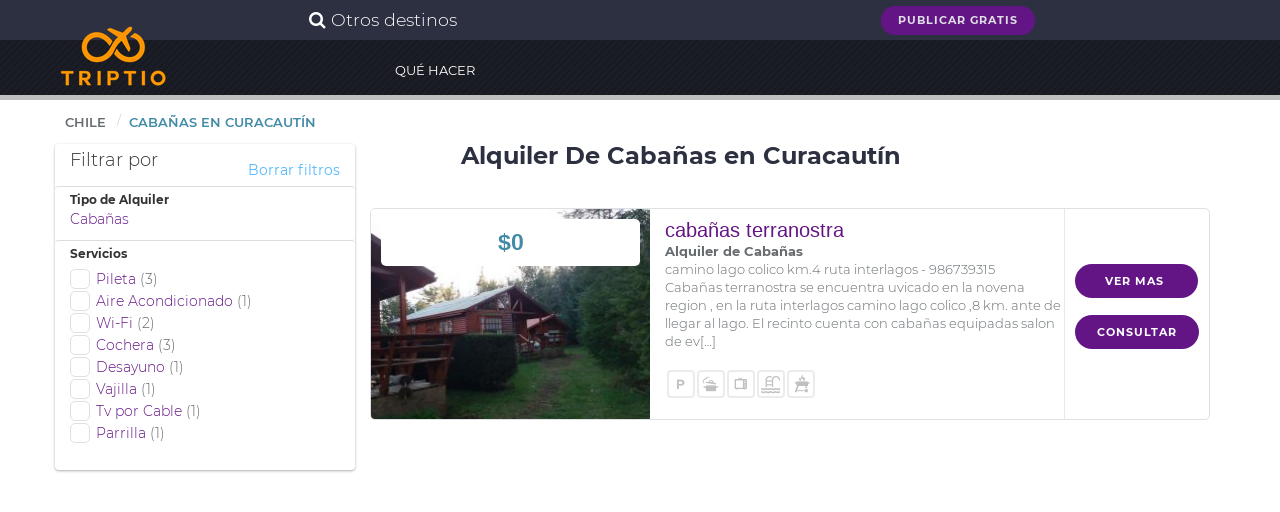

--- FILE ---
content_type: text/html; charset=UTF-8
request_url: https://www.triptio.com/caba%C3%B1as-en-curacautin
body_size: 16961
content:


<!DOCTYPE html><!--[if IE 8]>
<html lang="es" class="lt-ie9">
<![endif]-->
<!--[if gt IE 8]><!-->
<html lang="es">
<!--<![endif]-->
  <head>
	<!-- Google tag (gtag.js) -->
	<script async src="https://www.googletagmanager.com/gtag/js?id=G-KR72JDF6FQ"></script>
	<script>
	window.dataLayer = window.dataLayer || [];
	function gtag(){dataLayer.push(arguments);}
	gtag('js', new Date());

	gtag('config', 'G-KR72JDF6FQ');
	</script>
	<meta http-equiv="Content-Type" content="text/html; charset=UTF-8">
    <meta name="viewport" content="width=device-width, initial-scale=1.0">
	<title>Alquiler De Cabañas en Curacautín | Triptio</title>
	<meta name="Description" content="Alquila al mejor precio tu cabaña en Curacautín. Toda la oferta de cabañas en alquiler en Curacautín 2026 "/>
	<meta name="Keywords" content="Cabañas en alquiler Curacautín, Curacautín Cabañas, complejo de cabañas 2026 Curacautín">
	<link rel="icon" type="image/x-icon" href="/imgs/favicon.png" /> 
	<meta name="classification" content="Travel"/>
			
	<meta name="distribution" content="Global"/>
	<meta name="audience" content="all"/>
	<meta name="city" content="Curacautín"/>
	<meta name="country" content="Chile"/>
	<meta name="content-language" content="es"/>
	<meta property="og:title" content="Alquiler De Cabañas en Curacautín | Triptio"/>
	<meta property="og:description" content="Alquila al mejor precio tu cabaña en Curacautín. Toda la oferta de cabañas en alquiler en Curacautín 2026 "/>
			<meta property="og:image" content="https://www.triptio.com/images/fondo_home_1.jpg" />
		
	<meta property="og:locale" content="es_ES" />
	<meta property="og:site_name" content="triptio.com"/>
	<meta property="og:type" content="website"/>
	<meta name="twitter:card" content="summary"/>
	<meta name="twitter:title" content="Alquiler De Cabañas en Curacautín | Triptio"/>
	<meta name="twitter:description" content="Alquila al mejor precio tu cabaña en Curacautín. Toda la oferta de cabañas en alquiler en Curacautín 2026 "/>
		<meta name="twitter:image" content="https://www.triptio.com/images/fondo_home_1.jpg"/>
		
	<meta name="twitter:site" content="@TriptioNet"/>
	<meta name="twitter:domain" value="triptio.net" />
	<link rel="dns-prefetch" href="https://www.google-analytics.com"/>
	<link rel="dns-prefetch" href="https://pagead2.googlesyndication.com">
			 <!-- Picker UI -->	
	<meta property="fb:app_id" content="1760618697519187" />
			<link rel="canonical" href="https://www.triptio.com/caba%C3%B1as-en-curacautin" />
		<style>
	.button,body,button,input,select,textarea{font-family:Montserrat,sans-serif}.button{transition:.2s ease;transition:.2s ease;text-transform:uppercase}.clearfix:after,.cols:after{clear:both}.clearfix:after,.clearfix:before,.cols:after,.cols:before{content:" ";display:table}*{margin:0;border:0;outline:0;-moz-box-sizing:border-box;box-sizing:border-box}body{-webkit-font-smoothing:antialiased;background:#fff}body,button,input,select,textarea{font-weight:300;color:#2c3040;font-size:13px;line-height:20px}h1,h2,h4,h5{line-height:100%}a,button,input,select,textarea{transition:.2s ease}a{color:#631485;text-decoration:none}button:hover,input[type=checkbox]:hover,select:hover{cursor:pointer}h1,h2,h4,h5,p{margin-bottom:20px}.limit,img{margin:0 auto}h1{font-size:18px}@media (min-width:720px){h1{font-size:24px}}h2{font-size:18px}@media (min-width:720px){h2{font-size:30px}}h4,h5{font-size:18px}h5{font-size:14px}ul{list-style-type:none}img{width:auto;height:auto}img{display:block;max-width:100%}.limit{max-width:1200px;position:relative}.inner{padding:20px}.content h2+p{font-size:110%;line-height:140%}@media (min-width:720px){.content h2+p{font-size:120%}}@media (min-width:960px){.content h2+p{font-size:140%}}.content h2:after{content:"";display:block;width:50px;height:2px;background:#631485;margin:20px auto 0}hr{height:1px;background:#eff0f3;margin:40px 0}.cols{margin-left:0;margin-right:0}.cols>div{margin-bottom:20px}.cols:last-child{margin-bottom:-20px}@media (min-width:480px){.col-sm-12,.col-sm-6{float:left}.col-sm-12{width:100%}.col-sm-6{width:50%}}@media (min-width:720px){.col-md-12,.col-md-2,.col-md-3,.col-md-4,.col-md-8,.col-md-9{float:left}.col-md-12{width:100%}.col-md-9{width:75%}.col-md-8{width:66.666666666667%}.col-md-4{width:33.333333333333%}.col-md-3{width:25%}.col-md-2{width:16.666666666667%}}@media (min-width:960px){.col-lg-12,.col-lg-3,.col-lg-9{float:left}.col-lg-12{width:100%}.col-lg-9{width:75%}.col-lg-3{width:25%}}.center{text-align:center}.right{text-align:right}@media (min-width:480px){.visible-sm{display:none}}@media (min-width:720px){.visible-md{display:none}}@media (min-width:960px){.visible-lg{display:none}}.no-mobile{display:none}@media (min-width:720px){.no-mobile{display:block}}form input,form select,form textarea{display:block;border:1px solid #dfe0e3;padding:10px 15px;vertical-align:top;background:#fff;-moz-box-sizing:border-box;box-sizing:border-box;-webkit-appearance:none;-moz-appearance:none;appearance:none;border-radius:5px}form input:focus,form select:focus,form textarea:focus{border-color:#631485}form input[type=checkbox]{display:inline-block;width:20px;height:20px;padding:0;margin-right:2px;margin-top:2px;vertical-align:-5px;position:relative;overflow:hidden;background-image:url(https://www.triptio.com/img/icon-checked.png);background-position:center -20px;background-repeat:no-repeat}form input[type=checkbox]:checked{border-color:#631485;background-position:center center}form select{background-image:url(https://www.triptio.com/images/icon-fancy-select.png);background-position:right center;background-repeat:no-repeat;padding-right:40px;position:relative}form textarea{height:120px;border:1px solid #45A678;resize:none}.button{display:inline-block}.button{text-decoration:none!important;border:2px solid transparent;width:auto;text-align:center;margin-bottom:2px;vertical-align:middle;border-radius:40px;background:#631485;color:#fff;font-weight:700;letter-spacing:1px;padding:8px 20px;font-size:11px;line-height:14px}.button:hover,.content a{text-decoration:none}.content h2{font-weight:300;text-transform:uppercase}.button.button-lighter{background:#eff0f3;border-color:#dfe0e3;color:#2c3040}.button:hover{cursor:pointer}.button:hover{border-color:#a95fc9;background:#a95fc9;color:#fff}.button.button-cover:after{content:"";position:absolute;top:0;left:0;width:100%;height:100%}p:empty{display:none}.content{font-size:14px;line-height:26px;color:#656b6f}.content h2,.content p{margin-bottom:20px}.content h2{padding-top:10px;color:#2c3040;overflow:hidden}.content h2{text-align:center}.content a:hover:not(.button){text-decoration:underline}.slider{position:relative;-webkit-animation:fadeIn .5s ease backwards;animation:fadeIn .5s ease backwards}.slider .slide{position:relative;overflow:hidden}.slider .slide{display:none}.slider .slide.slide-active{display:block;z-index:2;-webkit-animation:fadeIn 1s ease both;animation:fadeIn 1s ease both;position:relative}.slider.slider-bg,.slider.slider-bg .sliders,.slider.slider-bg .sliders .slide{position:absolute;top:0;left:0;width:100%;height:100%}article{position:relative;margin-bottom:20px;z-index:1}article .article-image{background:#eff0f3}article .article-image img{width:100%;opacity:0}article.article-loaded .article-image img{opacity:1;-webkit-animation:fadeIn .5s ease backwards;animation:fadeIn .5s ease backwards}article .article-title{margin-bottom:10px}article .article-title:last-child{margin-bottom:0}article.article-event{background:#fff;border:1px solid #dfe0e3;border-radius:5px;overflow:hidden;color:#656b6f}article.article-event .article-main{position:absolute;top:0;left:0;width:100%;padding:10px}article.article-event .article-main .article-main-inner{background:#fff;border-radius:5px;padding:10px;overflow:hidden}article.article-event .article-main .article-date{float:left;width:60px;background:#428aa5;color:#fff;margin:-10px 10px -10px -10px;line-height:60px;text-align:center}article.article-event .article-main .article-date div{display:inline-block;vertical-align:middle;line-height:15px}article.article-event .article-main .article-date strong{font-size:200%;display:block;margin-bottom:2px}article.article-event .article-main .article-title{color:#428aa5;margin-bottom:0;font-weight:400;text-overflow:ellipsis;white-space:nowrap;overflow:hidden}article.article-event .article-info{background:#eff0f3;overflow:hidden;line-height:140%;padding:15px 0}article.article-event .article-info .article-location{padding:0 10px;overflow:hidden;text-overflow:ellipsis;white-space:nowrap}article.article-event .article-info .article-location{margin-bottom:5px}article.article-event .article-info .article-location strong{font-size:120%;display:block;text-overflow:ellipsis;white-space:nowrap;overflow:hidden}@media (min-width:480px){article.article-event .article-info .article-location{margin-bottom:0;float:left;width:35%;border-right:1px solid #dfe0e3}}article.article-event .article-body{padding:20px;min-height:180px}article.article-event .article-footer{padding:0 20px 20px;text-align:center}header .header-button-search:hover,header .header-hamburger:hover{cursor:pointer}.bg{top:0;left:0;width:100%;height:100%}.bg,.bg-source{position:absolute}.bg{background:center center no-repeat;background-size:cover;opacity:0}.bg.bg-loaded{-webkit-animation:fadeIn 1s .1s ease both;animation:fadeIn 1s .1s ease both;opacity:1}.bg.bg-safari{-webkit-animation:none;animation:none;opacity:1}.bg img{display:none}.bg-source{bottom:0;padding:20px;color:#fff;text-transform:uppercase;font-size:85%;line-height:140%;right:0;text-align:right}.bg-source strong{display:block;font-size:130%}footer{background:#2c3040;color:#fff;padding:20px 0;text-align:center}@media (min-width:720px){footer{text-align:left}}footer .footer-logo{margin-bottom:20px}footer .footer-logo img{margin:0 auto}@media (min-width:720px){footer .footer-logo img{margin:0}}@media (min-width:960px){footer .footer-logo img{margin:-40px 0 0}}footer .footer-contact p{margin-bottom:10px}footer .footer-sub{overflow:hidden}@media (min-width:960px){footer .footer-sub{margin-bottom:-20px}}footer .footer-sub .footer-sub-text{border-top:1px solid rgba(0,0,0,.5);padding-top:15px;opacity:.4}@media (min-width:720px){footer .footer-sub .footer-sub-text{margin-top:60px;text-align:right}}header{z-index:10;position:fixed;top:0;left:0;width:100%;background:#631485;height:50px}@media (min-width:960px){header{background:0 0;height:auto}}header .header-nav{background:#2c3040}header .header-logo{position:absolute;top:0;width:100%;z-index:2;height:0;transition:.2s;left:50%}header .header-logo a{display:block;width:70px;float:left;margin:-5px 10px 0 -35px;height:55px;overflow:hidden}@media (min-width:960px){header .header-logo{position:fixed;left:0;margin:0}header .header-logo a{margin:0 20px;width:106px;height:auto}}header .header-nav{position:fixed;top:0;right:0;width:260px;height:100%;z-index:5;overflow:hidden;display:none;padding:10px 0}header .header-nav nav ul li{border-bottom:1px solid rgba(255,255,255,.05)}header .header-nav nav ul li a{display:block;color:#fff;padding:10px 20px}header .header-nav .header-button-search{display:none}@media (min-width:960px){header .header-nav nav .nav-inner-top-1{padding:0 0 0 65%;margin:0 auto;position:relative}}@media (min-width:1200px){header .header-nav nav .nav-inner-top-1{padding:0 0 0 70%;margin:0 auto;position:relative}}@media (min-width:960px){header .header-nav{display:block;position:static;width:auto;height:auto;overflow:visible;background:0 0;z-index:1;padding:0}header .header-nav nav{position:absolute;width:100%;left:0}header .header-nav nav .nav-inner{max-width:1200px;padding:0 20px 0 355px;margin:0 auto;position:relative}header .header-nav nav ul{padding:0}header .header-nav nav ul li{border:0;display:inline-block;position:relative}header .header-nav .header-button-search{display:block}header .header-nav nav.header-nav-secondary{background:#2c3040;top:0;height:40px;font-size:90%;transition:.5s ease}header .header-nav nav.header-nav-secondary ul{margin-left:-15px;background:#2c3040;padding-top:0}header .header-nav nav.header-nav-secondary ul li a{padding:10px 15px;color:#dfe0e3}header .header-nav nav.header-nav-primary{top:40px;text-transform:uppercase;font-weight:400;padding:0;font-size:11px;background:rgba(0,0,0,.25);transition:.5s ease}header .header-nav nav.header-nav-primary ul li{margin-right:10px}header .header-nav nav.header-nav-primary ul li a{padding:20px 0 18px;border-bottom:2px solid transparent}header .header-nav nav.header-nav-primary ul li a:hover,header .header-nav nav.header-nav-primary ul li.current-menu-item>a{border-bottom-color:#631485}}@media (min-width:1200px){header .header-nav nav.header-nav-primary ul li{margin-right:26px;font-size:13px}header .header-nav nav.header-nav-primary ul li:last-child{margin-right:0}}header .header-button-search{display:block;position:absolute;top:5px;left:5px;width:40px;height:40px;line-height:40px;border-radius:5px;text-align:center;color:#fff;border:1px solid rgba(255,255,255,.5);transition:.2s ease;z-index:6}header .header-button-search .text{display:none}@media (min-width:960px){header .header-button-search{font-size:150%;width:260px;display:none;height:auto;right:60%;left:auto;top:0;border:0}}header .header-search{position:absolute;width:100%;top:0;left:0;display:none;background:#013f73;z-index:3}header .header-search form{max-width:1200px;margin:0 auto;position:relative;padding:0 20px}@media (min-width:960px){header .header-search{width:70%;top:40px;background:0 0}header .header-search form{padding-left:440px}}header .header-search form .fa{position:absolute;top:22px;left:20px;font-size:130%;color:#fff;display:none}header .header-search form input{border:0;background:0 0;color:#fff;font-weight:300;padding:18px 35px 14px;font-size:120%;line-height:120%}header .header-search form input::-webkit-input-placeholder{color:#fff}header .header-search form input:-moz-placeholder,header .header-search form input::-moz-placeholder{color:#fff}header .header-search form input:-ms-input-placeholder{color:#fff}@media (min-width:960px){header .header-search form .fa{left:460px;display:block}header .header-search form input{padding:20px 50px;font-size:140%;line-height:120%}header .header-hamburger{display:none}}header .header-hamburger{position:fixed;top:5px;right:5px;width:40px;height:40px;line-height:40px;border-radius:5px;text-align:center;z-index:6;color:#fff;border:1px solid rgba(255,255,255,.5);transition:.2s ease}header .header-hamburger .fa{-webkit-animation:fadeIn .5s ease;animation:fadeIn .5s ease;vertical-align:1px}header .header-hamburger .fa.fa-times{display:none}.page-header{position:relative;background:#2c3040;color:#fff;text-align:center;overflow:hidden;z-index:1;padding:20px 0}@media (min-width:480px){.page-header{padding:25px 0}}@media (min-width:960px){.page-header{padding-top:70px}}.page-header .page-header-bgs{position:absolute;top:0;left:0;width:100%;height:100%;z-index:1}.page-header .page-header-bgs .bg{opacity:1;-webkit-animation:none;animation:none}.page-header .page-header-bgs .slider-bg{z-index:1;-webkit-animation:none;animation:none}.page-header .page-header-bgs:before{content:"";position:absolute;top:0;left:0;width:100%;height:100%;background:url(https://www.triptio.com/images/pattern.png) top center rgba(0,0,0,.2);z-index:2}.page-header .page-header-bgs:after{content:"";position:absolute;bottom:0;right:0;width:85%;height:220px;background-size:contain;opacity:.2;z-index:3}.page-body,.page-nav{position:relative}.page-nav{background:#fff;z-index:8;display:block}.page-nav .page-nav-breadcrubms{text-transform:uppercase;text-align:left;border-bottom:1px solid #eff0f3}@media (min-width:960px){.page-nav{height:35px}.page-nav .page-nav-breadcrubms{text-align:left;float:left;border:0}}.page-nav .page-nav-breadcrubms>ul>li:last-child>a{color:#428aa5;pointer-events:none;cursor:default}.page-nav .page-nav-breadcrubms ul{font-size:90%;padding:10px 0}@media (min-width:960px){.page-nav .page-nav-breadcrubms ul{font-size:100%}}.page-nav .page-nav-breadcrubms ul li{display:block;position:relative}@media (min-width:720px){.page-nav .page-nav-breadcrubms ul{padding:0}.page-nav .page-nav-breadcrubms ul li{display:inline-block}.page-nav .page-nav-breadcrubms ul li:after{content:"/";display:block;position:absolute;top:10px;right:-5px;color:#c7c9ce}}@media (max-width:719px){.page-nav .page-nav-breadcrubms ul{padding:0}.page-nav .page-nav-breadcrubms ul li{display:inline-block}.page-nav .page-nav-breadcrubms ul li:after{content:"/";display:block;position:absolute;top:5px;right:-5px;color:#c7c9ce}}.page-nav .page-nav-breadcrubms ul li:last-child:after{display:none}.page-nav .page-nav-breadcrubms ul li a{display:block;color:#656b6f;font-weight:600;padding:5px 10px}@media (min-width:720px){.page-nav .page-nav-breadcrubms ul li a{padding:12px 10px}}.pagination{text-align:center}.pagination ul li{display:inline-block}.pagination a,.pagination span{padding:10px 15px;background-color:#fff;color:#656b6f;display:inline-block}.pagination a:hover,.pagination span:hover{color:#631485}.planificador{background:#eff0f3;padding:0;margin:0;position:relative;-webkit-animation:fadeIn .5s 1.5s ease backwards;animation:fadeIn .5s 1.5s ease backwards}@media (min-width:480px){.planificador{width:150%;padding:20px;margin:0;border-radius:5px}}@media (max-width:480px){.planificador{width:100%}}@media  print{header{position:absolute;top:0;left:0;width:100%;background:0 0}header .header-logo{position:static!important}header .header-logo a img{width:60px!important;margin:0}header .header-button-search,header .header-hamburger,header .header-nav,header .header-search{display:none!important}.planificador{padding-top:20px}footer{display:none}}section{position:relative}section{padding:5px 0}.close,.labelright,.right{float:right}@media  print and (min-width:480px){h2,strong{font-size:26px}}.text_footer{color:#fff}a.text_footer{color:#fff;-webkit-transition:all .35s;-moz-transition:all .35s;transition:all .35s;text-decoration:none}a.text_footer:focus,a.text_footer:hover{color:#09c;outline:0;text-decoration:none}.text-center{text-align:center!important}.ui-autocomplete{background-color:#FFF;border:1px solid rgba(0,0,0,.2);border-radius:8px;box-shadow:0 5px 10px rgba(0,0,0,.2);margin-top:12px;padding:8px 0;width:422px;filter:alpha(opacity=75);-khtml-opacity:.75;-moz-opacity:.75;opacity:.75}.button10,.close{font-weight:700}select{background:url(https://www.triptio.com/images/arrow_down.png) 280px center no-repeat #eee;padding:10px;border:0;border-radius:3px;-webkit-transition:all .4s;-moz-transition:all .4s;transition:all .4s;-webkit-box-shadow:0 1px 2px rgba(0,0,0,.3)}select:hover{background-color:#ddd}.modal-1{position:fixed;top:0;right:0;bottom:0;left:0;z-index:1050;display:none;overflow:hidden;-webkit-overflow-scrolling:touch;outline:0}.modal-1.fade .modal-1-dialog{-webkit-transition:-webkit-transform .3s ease-out;-o-transition:-o-transform .3s ease-out;transition:transform .3s ease-out;-webkit-transform:translate(0,-25%);-ms-transform:translate(0,-25%);-o-transform:translate(0,-25%);transform:translate(0,-25%)}.modal-1.in .modal-1-dialog{-webkit-transform:translate(0,0);-ms-transform:translate(0,0);-o-transform:translate(0,0);transform:translate(0,0)}.modal-1-dialog{position:relative;width:auto;margin:10px}.modal-1-content{position:relative;background-color:#fff;-webkit-background-clip:padding-box;background-clip:padding-box;border:1px solid #999;border:1px solid rgba(0,0,0,.2);border-radius:6px;outline:0;-webkit-box-shadow:0 3px 9px rgba(0,0,0,.5);box-shadow:0 3px 9px rgba(0,0,0,.5)}.modal-1-header{padding:15px;border-bottom:1px solid #e5e5e5}.modal-1-header .close{margin-top:-2px}.modal-1-body{position:relative;padding:0}.button10,.fa{text-align:center}@media (min-width:768px){.modal-1-dialog{width:600px;margin:30px auto}.modal-1-content{-webkit-box-shadow:0 5px 15px rgba(0,0,0,.5);box-shadow:0 5px 15px rgba(0,0,0,.5)}}.close{font-size:21px;line-height:1;color:#000;text-shadow:0 1px 0 #fff;filter:alpha(opacity=20);opacity:.2}.close:focus,.close:hover{color:#000;text-decoration:none;cursor:pointer;filter:alpha(opacity=50);opacity:.5}button.close{padding:0;cursor:pointer;background:0 0;border:0}.button10{font-family:Montserrat,sans-serif;text-decoration:none!important;display:inline-block;border:2px solid transparent;width:auto;transition:.2s ease;margin-bottom:2px;vertical-align:middle;border-radius:40px;background:#631485;color:#fff;text-transform:uppercase;letter-spacing:1px;padding:8px 20px;font-size:11px;line-height:14px}.offset-2{padding-left:15px;padding-right:15px}.labelright{height:100%;padding:10px;border-left:1px solid #e8e8e8}ul.hotelpreferences{margin:0;padding:0;list-style:none}.hotelpreferences li{width:28px;height:28px;background:url(https://www.triptio.com/css/main.css) #fff;border:2px solid #ebebeb;padding:5px;color:#999;-webkit-border-radius:4px;-moz-border-radius:4px;border-radius:4px;float:left;margin-left:2px}.hotelpreferences li.icohp-internet{background:url(https://www.triptio.com/images/hotelpref-ico.png) -3px -3px no-repeat #fff}.hotelpreferences li:hover.icohp-internet{background:url(https://www.triptio.com/images/hotelpref-ico.png) -33px -3px no-repeat #fff}.hotelpreferences li.icohp-air{background:url(https://www.triptio.com/images/hotelpref-ico.png) -3px -33px no-repeat #fff}.hotelpreferences li:hover.icohp-air{background:url(https://www.triptio.com/images/hotelpref-ico.png) -33px -33px no-repeat #fff}.hotelpreferences li.icohp-pool{background:url(https://www.triptio.com/images/hotelpref-ico.png) -3px -63px no-repeat #fff}.hotelpreferences li:hover.icohp-pool{background:url(https://www.triptio.com/images/hotelpref-ico.png) -33px -63px no-repeat #fff}.hotelpreferences li.icohp-fitness{background:url(https://www.triptio.com/images/hotelpref-ico.png) -3px -123px no-repeat #fff}.hotelpreferences li:hover.icohp-fitness{background:url(https://www.triptio.com/images/hotelpref-ico.png) -33px -123px no-repeat #fff}.hotelpreferences li.icohp-breakfast{background:url(https://www.triptio.com/images/hotelpref-ico.png) -3px -423px no-repeat #fff}.hotelpreferences li:hover.icohp-breakfast{background:url(https://www.triptio.com/images/hotelpref-ico.png) -33px -423px no-repeat #fff}.hotelpreferences li.icohp-parking{background:url(https://www.triptio.com/images/hotelpref-ico.png) -3px -183px no-repeat #fff}.hotelpreferences li:hover.icohp-parking{background:url(https://www.triptio.com/images/hotelpref-ico.png) -33px -183px no-repeat #fff}.hotelpreferences li.icohp-pets{background:url(https://www.triptio.com/images/hotelpref-ico.png) -3px -213px no-repeat #fff}.hotelpreferences li:hover.icohp-pets{background:url(https://www.triptio.com/images/hotelpref-ico.png) -33px -213px no-repeat #fff}.hotelpreferences li.icohp-spa{background:url(https://www.triptio.com/images/hotelpref-ico.png) -3px -243px no-repeat #fff}.hotelpreferences li:hover.icohp-spa{background:url(https://www.triptio.com/images/hotelpref-ico.png) -33px -243px no-repeat #fff}.hotelpreferences li.icohp-grill{background:url(https://www.triptio.com/images/hotelpref-ico.png) -3px -333px no-repeat #fff}.hotelpreferences li:hover.icohp-grill{background:url(https://www.triptio.com/images/hotelpref-ico.png) -33px -333px no-repeat #fff}.hotelpreferences li.icohp-kitchen{background:url(https://www.triptio.com/images/hotelpref-ico.png) -3px -363px no-repeat #fff}.hotelpreferences li:hover.icohp-kitchen{background:url(https://www.triptio.com/images/hotelpref-ico.png) -33px -363px no-repeat #fff}.hotelpreferences li.icohp-bar{background:url(https://www.triptio.com/images/hotelpref-ico.png) -3px -153px no-repeat #fff}.hotelpreferences li:hover.icohp-bar{background:url(https://www.triptio.com/images/hotelpref-ico.png) -33px -153px no-repeat #fff}.hotelpreferences li.icohp-tv{background:url(https://www.triptio.com/images/hotelpref-ico.png) -3px -453px no-repeat #fff}.hotelpreferences li:hover.icohp-tv{background:url(https://www.triptio.com/images/hotelpref-ico.png) -33px -453px no-repeat #fff}.hotelpreferences li.icohp-fridge{background:url(https://www.triptio.com/images/hotelpref-ico.png) -3px -483px no-repeat #fff}.hotelpreferences li:hover.icohp-fridge{background:url(https://www.triptio.com/images/hotelpref-ico.png) -33px -483px no-repeat #fff}.hotelpreferences li.icohp-roomservice{background:url(https://www.triptio.com/images/hotelpref-ico.png) -3px -693px no-repeat #fff}.hotelpreferences li:hover.icohp-roomservice{background:url(https://www.triptio.com/images/hotelpref-ico.png) -33px -693px no-repeat #fff}.hotelpreferences li.icohp-safe{background:url(https://www.triptio.com/images/hotelpref-ico.png) -3px -603px no-repeat #fff}.hotelpreferences li:hover.icohp-safe{background:url(https://www.triptio.com/images/hotelpref-ico.png) -33px -603px no-repeat #fff}.hotelpreferences li.icohp-playground{background:url(https://www.triptio.com/images/hotelpref-ico.png) -3px -633px no-repeat #fff}.hotelpreferences li:hover.icohp-playground{background:url(https://www.triptio.com/images/hotelpref-ico.png) -33px -633px no-repeat #fff}.hotelpreferences li.icohp-blanco{background:url(https://www.triptio.com/images/hotelpref-ico.png) -3px -573px no-repeat #fff}.hotelpreferences li:hover.icohp-blanco{background:url(https://www.triptio.com/images/hotelpref-ico.png) -33px -573px no-repeat #fff}.hotelpreferences li.icohp-poolclimatized{background:url(https://www.triptio.com/images/hotelpref-ico.png) -3px -753px no-repeat #fff}.hotelpreferences li:hover.icohp-poolclimatized{background:url(https://www.triptio.com/images/hotelpref-ico.png) -33px -753px no-repeat #fff}.itemlabel3{width:100%;height:210px;line-height:15px;overflow:hidden}@media (max-width:480px){.itemlabel3{height:350px}}.labelleft2{padding:10px 15px 15px;line-height:18px}@media (max-width:480px){.labelleft2{height:350px}}.col-lg-12,.col-lg-3,.col-lg-9,.col-md-12,.col-md-2,.col-md-3,.col-md-4,.col-md-8,.col-md-9,.col-sm-12,.col-sm-6,.col-xs-12{position:relative;min-height:1px;padding-right:15px;padding-left:15px}.col-xs-12{float:left}.col-xs-12{width:100%}@media (min-width:768px){.col-sm-12,.col-sm-6{float:left}.col-sm-12{width:100%}.col-sm-6{width:50%}}@media (min-width:992px){.col-md-12,.col-md-2,.col-md-3,.col-md-4,.col-md-8,.col-md-9{float:left}.col-md-12{width:100%}.col-md-9{width:75%}.col-md-8{width:66.66666667%}.col-md-4{width:33.33333333%}.col-md-3{width:25%}.col-md-2{width:16.66666667%}}@media (min-width:1200px){.col-lg-12,.col-lg-3,.col-lg-9{float:left}.col-lg-12{width:100%}.col-lg-9{width:75%}.col-lg-3{width:25%}}.collapse{display:none}.collapse.in{display:block}.pagination{padding-left:0;margin:20px 0;border-radius:4px}.pagination>li{display:inline}.pagination>li>a,.pagination>li>span{position:relative;float:left;padding:6px 12px;margin-left:-1px;line-height:1.42857143;text-decoration:none;background-color:#fff;border:1px solid #ddd}.pagination>li:first-child>span{margin-left:0;border-top-left-radius:4px;border-bottom-left-radius:4px}.pagination>li:last-child>a{border-top-right-radius:4px;border-bottom-right-radius:4px}.pagination>li>a:focus,.pagination>li>a:hover,.pagination>li>span:focus,.pagination>li>span:hover{z-index:2;color:#23527c;background-color:#eee;border-color:#ddd}.pagination>.active>span,.pagination>.active>span:focus,.pagination>.active>span:hover{z-index:3;color:#fff;cursor:default;background-color:#337ab7;border-color:#337ab7}.pagination>.disabled>span,.pagination>.disabled>span:focus,.pagination>.disabled>span:hover{color:#777;cursor:not-allowed;background-color:#fff;border-color:#ddd}.panel{margin-bottom:20px;background-color:#fff;border-radius:4px;-webkit-box-shadow:0 1px 1px rgba(0,0,0,.05)}.panel-title{margin-bottom:0}.panel-body{padding:15px;padding-top:0}.panel-heading{padding:10px 15px;border-bottom:1px solid transparent;border-top-left-radius:3px;border-top-right-radius:3px}.panel-title{margin-top:0;margin-bottom:0;font-size:16px;color:inherit}.panel-title>a{color:inherit}.panel-group{margin-bottom:20px}.panel-group .panel{margin-bottom:0;border-radius:4px}.panel-group .panel + .panel{margin-top:5px}.panel-group .panel-heading{border-bottom:0}.panel-group .panel-heading + .panel-collapse>.panel-body{border-top:1px solid #ddd}.panel-default{border-color:#ddd;line-height:12px}.panel-default>.panel-heading{color:#333;background-color:#f5f5f5;border-color:#ddd}.panel-default>.panel-heading + .panel-collapse>.panel-body{border-top-color:#ddd}.clearfix:after,.clearfix:before,.panel-body:after,.panel-body:before{display:table;content:" "}.clearfix:after,.panel-body:after{clear:both}.pull-right{float:right!important}.visible-lg,.visible-md,.visible-sm,.visible-xs{display:none!important}@media (max-width:767px){.visible-xs{display:block!important}}@media (min-width:768px) and (max-width:991px){.visible-sm{display:block!important}}@media (min-width:992px) and (max-width:1199px){.visible-md{display:block!important}}@media (min-width:1200px){.visible-lg{display:block!important}.hidden-lg{display:none!important}}@media (max-width:767px){.hidden-xs{display:none!important}}@media (min-width:768px) and (max-width:991px){.hidden-sm{display:none!important}}@media (min-width:992px) and (max-width:1199px){.hidden-md{display:none!important}}.btn:focus,.btn:hover,.form-control:focus{outline:0!important}[data-toggle=collapse] i{-webkit-transition:all 150ms linear;-moz-transition:all 150ms linear;-o-transition:all 150ms linear;-ms-transition:all 150ms linear;transition:all 150ms linear}.fa{width:18px}.btn{border-width:2px;background-color:transparent;font-weight:400;opacity:.8;filter:alpha(opacity=80);padding:8px 16px;border-color:#888;color:#888}.btn:focus,.btn:hover{opacity:1;filter:alpha(opacity=100)}.btn:active,.btn:active:focus,.btn:active:hover,.btn:focus,.btn:hover{background-color:transparent;color:#777;border-color:#777}.btn:disabled,.btn:disabled:active,.btn:disabled:focus,.btn:disabled:hover{background-color:transparent;border-color:#888}.btn:active{-webkit-box-shadow:none;box-shadow:none;outline:0!important}.btn-info{border-color:#2ca8ff;color:#2ca8ff}.btn-info:active,.btn-info:active:focus,.btn-info:active:hover,.btn-info:focus,.btn-info:hover{background-color:transparent;color:#109cff;border-color:#109cff}.btn-info:disabled,.btn-info:disabled:active,.btn-info:disabled:focus,.btn-info:disabled:hover{background-color:transparent;border-color:#2ca8ff}.btn:disabled{opacity:.5;filter:alpha(opacity=50)}.btn-simple{border:0;font-size:16px;padding:8px 16px}.card{border-radius:4px;box-shadow:0 1px 3px 0 rgba(0,0,0,.29);background-color:#FFF;margin-bottom:20px;position:relative}.card .content{padding:20px}.card .title{color:#333;font-weight:300}.card h6{font-size:12px;margin:0}.card-refine .header{padding:10px 15px 0}.card-refine .header h4{line-height:12px}.card-refine .content{padding:0}.card-refine .panel{background-color:transparent;border-bottom:0;border-top:1px solid #ddd}.card-refine .panel-heading{padding:0;box-shadow:0 0 0;border-radius:0}.card-refine .panel-default>.panel-heading{box-shadow:0 0 0;background-color:transparent}.card-refine .panel-group .panel-heading+.panel-collapse .panel-body{border:0}.card-refine .panel-title a{padding:7px 15px;display:block}.card-refine .panel-group .panel+.panel{margin:0}.card-refine .collapsed i{filter:progid:DXImageTransform.Microsoft.BasicImage(rotation=2);-webkit-transform:rotate(180deg);-ms-transform:rotate(180deg);transform:rotate(180deg)}.card-refine .btn-simple{padding-left:0;padding-right:0}.size24{font-size:24px}.form-group{margin-bottom:15px}.form-control{display:block;width:100%;height:35px;padding:6px 12px;margin-top:3px;margin-bottom:3px;font-size:14px;line-height:1.5;color:#222;background-color:#FFF;background-image:none;border:1px solid #dfe0e3;border-radius:4px;box-shadow:inset 0 1px 1px rgba(0,0,0,.075);transition:border-color ease-in-out .15s,box-shadow ease-in-out .15s}.form-control:focus{color:#222;background-color:#FFF;box-shadow:none}.btn{display:inline-block;padding:6px 12px;margin-bottom:0;font-size:14px;font-weight:400;line-height:1.42857143;text-align:center;white-space:nowrap;vertical-align:middle;-ms-touch-action:manipulation;touch-action:manipulation;cursor:pointer;-webkit-user-select:none;-moz-user-select:none;-ms-user-select:none;user-select:none;background-image:none;border:0 solid transparent;border-radius:4px}.btn:focus,.btn:active:focus{outline:thin dotted;outline:5px auto -webkit-focus-ring-color;outline-offset:-2px}.btn:hover,.btn:focus{color:#333;text-decoration:none}.btn:active{background-image:none;outline:0;-webkit-box-shadow:inset 0 3px 5px rgba(0,0,0,.125);box-shadow:inset 0 3px 5px rgba(0,0,0,.125)}.fa{color:#fff}.with100{width:100%}ul{margin-top:0;margin-bottom:0}.rowfiltro{margin-left:0;margin-right:0}@media (min-width:1200px){.rowfiltro{margin-right:-30px}}.rowlistado{width:100%;float:left;position:relative;min-height:1px}@media (min-width:721px){.rowlistado{padding-left:15px;padding-right:15px}}@media (max-width:720px){.rowlistado{padding-left:0;padding-right:0}}.fa{display:inline-block;font:normal normal normal 14px/1 FontAwesome;font-size:inherit;text-rendering:auto;-webkit-font-smoothing:antialiased;-moz-osx-font-smoothing:grayscale}.fa-3x{font-size:3em}.pull-right{float:right}.fa.pull-right{margin-left:.3em}.fa-search:before{content:"\f002"}.fa-user:before{content:"\f007"}.fa-times:before{content:"\f00d"}.fa-pencil:before{content:"\f040"}.fa-bars:before{content:"\f0c9"}.fa-caret-up:before{content:"\f0d8"}.fa-envelope:before{content:"\f0e0"}.ui-helper-hidden-accessible{border:0;clip:rect(0 0 0 0);height:1px;margin:-1px;overflow:hidden;padding:0;position:absolute;width:1px}.ui-front{z-index:100}.ui-autocomplete{position:absolute;top:0;left:0;cursor:default}.ui-menu{list-style:none;padding:2px;margin:0;display:block;outline:0}.ui-widget{font-family:Verdana,Arial,sans-serif;font-size:1.1em}.ui-widget-content{border:1px solid #aaa;background:#fff url(https://www.triptio.com/css/images/ui-bg_flat_75_ffffff_40x100.png) 50% 50% repeat-x;color:#222}.ui-corner-all{border-top-left-radius:4px}.ui-corner-all{border-top-right-radius:4px}.ui-corner-all{border-bottom-left-radius:4px}.ui-corner-all{border-bottom-right-radius:4px}.fb_reset{background:none;border:0;border-spacing:0;color:#000;cursor:auto;direction:ltr;font-family:"lucida grande",tahoma,verdana,arial,sans-serif;font-size:11px;font-style:normal;font-variant:normal;font-weight:400;letter-spacing:normal;line-height:1;margin:0;overflow:visible;padding:0;text-align:left;text-decoration:none;text-indent:0;text-shadow:none;text-transform:none;visibility:visible;white-space:normal;word-spacing:normal}.fb_reset>div{overflow:hidden}@-webkit-keyframes fadeIn{0%{opacity:0}}@keyframes  fadeIn{0%{opacity:0}}@font-face{font-family:'Montserrat';font-style:normal;font-weight:300;src:local('Montserrat Light'),local(Montserrat-Light),url(https://fonts.gstatic.com/s/montserrat/v13/JTURjIg1_i6t8kCHKm45_cJD3gTD_u50.woff2) format("woff2");unicode-range:U+0460-052F,U+1C80-1C88,U+20B4,U+2DE0-2DFF,U+A640-A69F,U+FE2E-FE2F}@font-face{font-family:'Montserrat';font-style:normal;font-weight:300;src:local('Montserrat Light'),local(Montserrat-Light),url(https://fonts.gstatic.com/s/montserrat/v13/JTURjIg1_i6t8kCHKm45_cJD3g3D_u50.woff2) format("woff2");unicode-range:U+0400-045F,U+0490-0491,U+04B0-04B1,U+2116}@font-face{font-family:'Montserrat';font-style:normal;font-weight:300;src:local('Montserrat Light'),local(Montserrat-Light),url(https://fonts.gstatic.com/s/montserrat/v13/JTURjIg1_i6t8kCHKm45_cJD3gbD_u50.woff2) format("woff2");unicode-range:U+0102-0103,U+0110-0111,U+1EA0-1EF9,U+20AB}@font-face{font-family:'Montserrat';font-style:normal;font-weight:300;src:local('Montserrat Light'),local(Montserrat-Light),url(https://fonts.gstatic.com/s/montserrat/v13/JTURjIg1_i6t8kCHKm45_cJD3gfD_u50.woff2) format("woff2");unicode-range:U+0100-024F,U+0259,U+1E00-1EFF,U+2020,U+20A0-20AB,U+20AD-20CF,U+2113,U+2C60-2C7F,U+A720-A7FF}@font-face{font-family:'Montserrat';font-style:normal;font-weight:300;src:local('Montserrat Light'),local(Montserrat-Light),url(https://fonts.gstatic.com/s/montserrat/v13/JTURjIg1_i6t8kCHKm45_cJD3gnD_g.woff2) format("woff2");unicode-range:U+0000-00FF,U+0131,U+0152-0153,U+02BB-02BC,U+02C6,U+02DA,U+02DC,U+2000-206F,U+2074,U+20AC,U+2122,U+2191,U+2193,U+2212,U+2215,U+FEFF,U+FFFD}@font-face{font-family:'Montserrat';font-style:normal;font-weight:400;src:local('Montserrat Regular'),local(Montserrat-Regular),url(https://fonts.gstatic.com/s/montserrat/v13/JTUSjIg1_i6t8kCHKm459WRhyzbi.woff2) format("woff2");unicode-range:U+0460-052F,U+1C80-1C88,U+20B4,U+2DE0-2DFF,U+A640-A69F,U+FE2E-FE2F}@font-face{font-family:'Montserrat';font-style:normal;font-weight:400;src:local('Montserrat Regular'),local(Montserrat-Regular),url(https://fonts.gstatic.com/s/montserrat/v13/JTUSjIg1_i6t8kCHKm459W1hyzbi.woff2) format("woff2");unicode-range:U+0400-045F,U+0490-0491,U+04B0-04B1,U+2116}@font-face{font-family:'Montserrat';font-style:normal;font-weight:400;src:local('Montserrat Regular'),local(Montserrat-Regular),url(https://fonts.gstatic.com/s/montserrat/v13/JTUSjIg1_i6t8kCHKm459WZhyzbi.woff2) format("woff2");unicode-range:U+0102-0103,U+0110-0111,U+1EA0-1EF9,U+20AB}@font-face{font-family:'Montserrat';font-style:normal;font-weight:400;src:local('Montserrat Regular'),local(Montserrat-Regular),url(https://fonts.gstatic.com/s/montserrat/v13/JTUSjIg1_i6t8kCHKm459Wdhyzbi.woff2) format("woff2");unicode-range:U+0100-024F,U+0259,U+1E00-1EFF,U+2020,U+20A0-20AB,U+20AD-20CF,U+2113,U+2C60-2C7F,U+A720-A7FF}@font-face{font-family:'Montserrat';font-style:normal;font-weight:400;src:local('Montserrat Regular'),local(Montserrat-Regular),url(https://fonts.gstatic.com/s/montserrat/v13/JTUSjIg1_i6t8kCHKm459Wlhyw.woff2) format("woff2");unicode-range:U+0000-00FF,U+0131,U+0152-0153,U+02BB-02BC,U+02C6,U+02DA,U+02DC,U+2000-206F,U+2074,U+20AC,U+2122,U+2191,U+2193,U+2212,U+2215,U+FEFF,U+FFFD}@font-face{font-family:'Montserrat';font-style:normal;font-weight:600;src:local('Montserrat SemiBold'),local(Montserrat-SemiBold),url(https://fonts.gstatic.com/s/montserrat/v13/JTURjIg1_i6t8kCHKm45_bZF3gTD_u50.woff2) format("woff2");unicode-range:U+0460-052F,U+1C80-1C88,U+20B4,U+2DE0-2DFF,U+A640-A69F,U+FE2E-FE2F}@font-face{font-family:'Montserrat';font-style:normal;font-weight:600;src:local('Montserrat SemiBold'),local(Montserrat-SemiBold),url(https://fonts.gstatic.com/s/montserrat/v13/JTURjIg1_i6t8kCHKm45_bZF3g3D_u50.woff2) format("woff2");unicode-range:U+0400-045F,U+0490-0491,U+04B0-04B1,U+2116}@font-face{font-family:'Montserrat';font-style:normal;font-weight:600;src:local('Montserrat SemiBold'),local(Montserrat-SemiBold),url(https://fonts.gstatic.com/s/montserrat/v13/JTURjIg1_i6t8kCHKm45_bZF3gbD_u50.woff2) format("woff2");unicode-range:U+0102-0103,U+0110-0111,U+1EA0-1EF9,U+20AB}@font-face{font-family:'Montserrat';font-style:normal;font-weight:600;src:local('Montserrat SemiBold'),local(Montserrat-SemiBold),url(https://fonts.gstatic.com/s/montserrat/v13/JTURjIg1_i6t8kCHKm45_bZF3gfD_u50.woff2) format("woff2");unicode-range:U+0100-024F,U+0259,U+1E00-1EFF,U+2020,U+20A0-20AB,U+20AD-20CF,U+2113,U+2C60-2C7F,U+A720-A7FF}@font-face{font-family:'Montserrat';font-style:normal;font-weight:600;src:local('Montserrat SemiBold'),local(Montserrat-SemiBold),url(https://fonts.gstatic.com/s/montserrat/v13/JTURjIg1_i6t8kCHKm45_bZF3gnD_g.woff2) format("woff2");unicode-range:U+0000-00FF,U+0131,U+0152-0153,U+02BB-02BC,U+02C6,U+02DA,U+02DC,U+2000-206F,U+2074,U+20AC,U+2122,U+2191,U+2193,U+2212,U+2215,U+FEFF,U+FFFD}@font-face{font-family:'Montserrat';font-style:normal;font-weight:700;src:local('Montserrat Bold'),local(Montserrat-Bold),url(https://fonts.gstatic.com/s/montserrat/v13/JTURjIg1_i6t8kCHKm45_dJE3gTD_u50.woff2) format("woff2");unicode-range:U+0460-052F,U+1C80-1C88,U+20B4,U+2DE0-2DFF,U+A640-A69F,U+FE2E-FE2F}@font-face{font-family:'Montserrat';font-style:normal;font-weight:700;src:local('Montserrat Bold'),local(Montserrat-Bold),url(https://fonts.gstatic.com/s/montserrat/v13/JTURjIg1_i6t8kCHKm45_dJE3g3D_u50.woff2) format("woff2");unicode-range:U+0400-045F,U+0490-0491,U+04B0-04B1,U+2116}@font-face{font-family:'Montserrat';font-style:normal;font-weight:700;src:local('Montserrat Bold'),local(Montserrat-Bold),url(https://fonts.gstatic.com/s/montserrat/v13/JTURjIg1_i6t8kCHKm45_dJE3gbD_u50.woff2) format("woff2");unicode-range:U+0102-0103,U+0110-0111,U+1EA0-1EF9,U+20AB}@font-face{font-family:'Montserrat';font-style:normal;font-weight:700;src:local('Montserrat Bold'),local(Montserrat-Bold),url(https://fonts.gstatic.com/s/montserrat/v13/JTURjIg1_i6t8kCHKm45_dJE3gfD_u50.woff2) format("woff2");unicode-range:U+0100-024F,U+0259,U+1E00-1EFF,U+2020,U+20A0-20AB,U+20AD-20CF,U+2113,U+2C60-2C7F,U+A720-A7FF}@font-face{font-family:'Montserrat';font-style:normal;font-weight:700;src:local('Montserrat Bold'),local(Montserrat-Bold),url(https://fonts.gstatic.com/s/montserrat/v13/JTURjIg1_i6t8kCHKm45_dJE3gnD_g.woff2) format("woff2");unicode-range:U+0000-00FF,U+0131,U+0152-0153,U+02BB-02BC,U+02C6,U+02DA,U+02DC,U+2000-206F,U+2074,U+20AC,U+2122,U+2191,U+2193,U+2212,U+2215,U+FEFF,U+FFFD}@font-face{font-family:'FontAwesome';src:url(https://www.triptio.com/fonts/fontawesome-webfont.eot?v=4.5.0);src:url('https://www.triptio.com/fonts/fontawesome-webfont.eot#iefix&v=4.5.0') format('embedded-opentype'),url(https://www.triptio.com/fonts/fontawesome-webfont.woff2?v=4.5.0) format('woff2'),url(https://www.triptio.com/fonts/fontawesome-webfont.woff?v=4.5.0) format('woff'),url(https://www.triptio.com/fonts/fontawesome-webfont.ttf?v=4.5.0) format('truetype'),url('https://www.triptio.com/fonts/fontawesome-webfont.svg?v=4.5.0#fontawesomeregular') format('svg');font-weight:400;font-style:normal}
	</style>
	<!--link async href="/css/main.css" rel="stylesheet" type="text/css"-->
	<noscript id="deferred-styles-jqueryui">
    <link rel="stylesheet" type="text/css" href="/css/main.css"/>
	<link rel="stylesheet" type="text/css" href="/css/jqueryui.css"/>
    </noscript>
    <script>
      var loadDeferredStyles = function() {
        var addStylesNode = document.getElementById("deferred-styles-jqueryui");
        var replacement = document.createElement("div");
        replacement.innerHTML = addStylesNode.textContent;
        document.body.appendChild(replacement)
        addStylesNode.parentElement.removeChild(addStylesNode);
      };
      var raf = window.requestAnimationFrame || window.mozRequestAnimationFrame ||
          window.webkitRequestAnimationFrame || window.msRequestAnimationFrame;
      if (raf) raf(function() { window.setTimeout(loadDeferredStyles, 0); });
      else window.addEventListener('load', loadDeferredStyles);
    </script>
</head>  <body id="top">
  		<header>
	<div class="header-logo">
	<div class="limit hidden-xs hidden-sm"><a href="/"><img src="/images/logochico.png" alt="Triptio"/></a></div>
	<div class="limit hidden-md hidden-lg"><a href="/"><img src="/images/logomobile.png" alt="Triptio"/></a></div>
	</div>
	<div class="header-nav">
	  <nav class="header-nav-primary">
		<div class="nav-inner">
		<ul>
				
				
				
								<li id="menu-item-3"><a href="/que-hacer-en-curacautin">Qué hacer</a></li>
								
							
			
		</ul>
		</div>
	  </nav>
	  <!--nav class="header-nav-secondary">
		<div class="nav-inner">
		  <div class="header-button-search">
		    <span class="fa fa-search"></span> Otros destinos 
							<button type="button" class="button10" data-toggle="modal" data-target="#mylogin">Ingresar</button>	
				<button type="button" class="button10" data-toggle="modal" data-target="#myModal">Publicar gratis</button>			
					  </div>
		</div>
	  </nav-->
	  <nav class="header-nav-secondary">
		  				<div class="nav-inner-top-1" style="padding-top:6px;">
					<ul>
						<li class="no-mobile current-menu-item">
							<a href="/registracion-publicar" class="button10" role="button"  style="line-height:5px;">Publicar gratis</a>			
						</li>
					</ul>
					<div class="header-button-search"><span class="fa fa-search"></span> Otros destinos </div>
				</div>	
				  </nav>
	</div>
	<div class="header-button-search">
		<span class="fa fa-search"></span>
		<span class="text">Buscar</span>
	</div>
	<div class="header-search">
	  <form action="/destino" method="POST" accept-charset="UTF-8" id='searchlocalidad' onsubmit="return localidad_click();">
		<div class="fa fa-search"></div>
		<input type="text" name="destino" id="destino" class="planificador" placeholder="Ingresa tu destino...">
		<input  type='hidden' id='slug' name='slug'>
	  </form>
	  				</div>
	<div class="header-hamburger">
		<span class="fa fa-bars"></span>
		<span class="fa fa-times"></span>
	</div>
  </header>	<div class="page">
        <div class="page-header page-header-md">
            <div class="page-header-bgs">
				<div class="slider slider-bg">
					<div class="sliders">
						<div class="slide">
							<div class="bg">
							<img width="1440" height="760"/>          </div>	
							<div class="bg-source"><strong></strong><span></span></div>	
							</div>
						</div>
					</div>
				</div>
		    </div>
	  <!--inicio articulos-->
			<div class="page-body">
				<section>
					<div class="limit">
						<div class="section-body">
						<div class="col-lg-12">	
						<div class="page-nav">
							<nav class="page-nav-breadcrubms">
							  <ul>
								<li itemscope itemtype="http://data-vocabulary.org/Breadcrumb">
									<a href="/chile" itemprop="url" title="Home">
										<span itemprop="title">Chile</span>
									</a>
								</li>
								
																										<li itemscope itemtype="http://data-vocabulary.org/Breadcrumb">
										<a href="/cabañas-en-curacautin" itemprop="url" title="Cabañas en Curacautín">
																						<span itemprop="title">Cabañas en Curacautín</span>
																					</a>
									</li>
																										
																																								
																																																			
															  </ul>
							</nav>
						</div>
					</div>			
							<div class="cols">
								<div class="col-xs-12 visible-xs col-sm-12 visible-sm hidden-md hidden-lg">
									<button class="button button-lighter" type="button" data-toggle="collapse" data-target="#collapseFiltros" aria-expanded="false" aria-controls="collapseFiltros">
										Filtrar resultados
								   </button>
								   	<div class="collapse off" id="collapseFiltros">
									<!--nav class="pushy pushy-left offcfilter" role="navigation"-->
   <!-- filters MOBILE -->
    <div class="rowfiltro">
        <div>
			   <!-- Sidebar Filtros -->
			<div class="card card-refine">
			   <!-- Cabezal -->
			   <div class="header">
				  <h4 class="title">Filtrar por<a href="/alquileres-en-curacautin" title="Alojamientos en Curacautín" class="btn btn-info btn pull-right btn-simple" rel="nofollow">Borrar filtros</a>
				  </h4>
			   </div>
			   <!-- /Cabezal -->
			   <div class="content">
				  <div class="panel-group" id="accordion">
					 <!-- Zonas -->
					 					 <!-- Zonas -->
					 <!-- Tipo de Alojamiento -->
					 <div class="panel panel-default">
						<div class="panel-heading">
						   <h6 class="panel-title">
							  <a data-toggle="collapse" href="#TipoAlojamiento" class="collapsed">
							  Tipo de Alquiler
							  <i class="fa fa-caret-up pull-right"></i>
							  </a>
						   </h6>
						</div>
						<div id="TipoAlojamiento" class="panel-collapse collapse in">
						   <div class="panel-body">
								<form id='ajaxformtipos' action='' method='post'>
																														
																																																																										
																																				<a href="alquileres-en-curacautin" title="Cabañas en Curacautín">

													Cabañas 
													</a><br>
																																																															
																																																													</form>									
							</div>
						</div>
					 </div>
					 <!-- Tipo de alojamiento -->
					<!-- caracteristicas -->
					 <div class="panel panel-default">
						<div class="panel-heading">
						   <h6 class="panel-title">
							  <a data-toggle="collapse" href="#servicios" class="collapsed">
							  Servicios
							  <i class="fa fa-caret-up pull-right"></i>
							  </a>
						   </h6>
						</div>
						<div id="servicios" class="panel-collapse collapse in">
						   <div class="panel-body">
						   <form id='ajaxformtipos' action='' method='post'>
																																									
																								
										
									<a href="/cabañas-en-curacautin-con-pileta" title="Cabañas en Curacautín con pileta">
									<input id="" type="checkbox" value="" data-toggle="checkbox" onchange="window.location.href='/cabañas-en-curacautin-con-pileta'">
									Pileta
									</a>(3)<br>
																									
																																																											
									<a href="/cabañas-en-curacautin-con-aire-acondicionado" title="Cabañas en Curacautín con aire acondicionado">
									<input id="" type="checkbox" value="" data-toggle="checkbox" onchange="window.location.href='/cabañas-en-curacautin-con-aire-acondicionado'">
									Aire Acondicionado
									</a>(1)<br>
																																																			<a href="/cabañas-en-curacautin-con-wifi" title="Cabañas en Curacautín con Wi-Fi">
									<input id="" type="checkbox" value="" data-toggle="checkbox" onchange="window.location.href='/cabañas-en-curacautin-con-wifi'">
									Wi-Fi
									</a>(2)<br>
																																									
																		<a href="/cabañas-en-curacautin-con-estacionamiento" title="Cabañas en Curacautín con cochera">
									<input id="" type="checkbox" value="" data-toggle="checkbox" onchange="window.location.href='/cabañas-en-curacautin-con-estacionamiento'">
									Cochera
									</a>(3)<br>
																																											
									<a href="/cabañas-en-curacautin-con-desayuno" title="Cabañas en Curacautín con desayuno">
									<input id="" type="checkbox" value="" data-toggle="checkbox" onchange="window.location.href='/cabañas-en-curacautin-con-desayuno'">
									Desayuno
									</a>(1)<br>
																																		
																
									<a href="/cabañas-en-curacautin-con-vajilla" title="Cabañas en Curacautín con vajilla">
									<input id="" type="checkbox" value="" data-toggle="checkbox" onchange="window.location.href='/cabañas-en-curacautin-con-vajilla'">
									Vajilla
									</a>(1)<br>
																																									
										
									<a href="/cabañas-en-curacautin-con-tv" title="Cabañas en Curacautín con Tv por Cable">
									<input id="" type="checkbox" value="" data-toggle="checkbox" onchange="window.location.href='/cabañas-en-curacautin-con-tv'">
									Tv por Cable
									</a>(1)<br>
																																		
																	
									<a href="/cabañas-en-curacautin-con-parrilla" title="Cabañas en Curacautín con Parrilla">
									<input id="" type="checkbox" value="" data-toggle="checkbox" onchange="window.location.href='/cabañas-en-curacautin-con-parrilla'">
									Parrilla
									</a>(1)<br>
																																									
																																									
																																									
										
																																
																																									
																								</form>	
							<br>
						</div>
					 </div>
					 <!-- caracteristicas -->
				  </div>
			   </div>
			</div>
			<!-- /Sidebar Filtros -->
			   <!-- /filters MOBILE -->
			<!--/nav-->
			</div>
		</div>
	</div>	
								   </div>
							   </div>
								<div class="col-lg-3 hidden-xs hidden-sm visible-md visible-lg">
									<!--nav class="pushy pushy-left offcfilter" role="navigation"-->
   <!-- filters MOBILE -->
    <div class="rowfiltro">
        <div>
			   <!-- Sidebar Filtros -->
			<div class="card card-refine">
			   <!-- Cabezal -->
			   <div class="header">
				  <h4 class="title">Filtrar por<a href="/alquileres-en-curacautin" title="Alojamientos en Curacautín" class="btn btn-info btn pull-right btn-simple" rel="nofollow">Borrar filtros</a>
				  </h4>
			   </div>
			   <!-- /Cabezal -->
			   <div class="content">
				  <div class="panel-group" id="accordion">
					 <!-- Zonas -->
					 					 <!-- Zonas -->
					 <!-- Tipo de Alojamiento -->
					 <div class="panel panel-default">
						<div class="panel-heading">
						   <h6 class="panel-title">
							  <a data-toggle="collapse" href="#TipoAlojamiento" class="collapsed">
							  Tipo de Alquiler
							  <i class="fa fa-caret-up pull-right"></i>
							  </a>
						   </h6>
						</div>
						<div id="TipoAlojamiento" class="panel-collapse collapse in">
						   <div class="panel-body">
								<form id='ajaxformtipos' action='' method='post'>
																														
																																																																										
																																				<a href="alquileres-en-curacautin" title="Cabañas en Curacautín">

													Cabañas 
													</a><br>
																																																															
																																																													</form>									
							</div>
						</div>
					 </div>
					 <!-- Tipo de alojamiento -->
					<!-- caracteristicas -->
					 <div class="panel panel-default">
						<div class="panel-heading">
						   <h6 class="panel-title">
							  <a data-toggle="collapse" href="#servicios" class="collapsed">
							  Servicios
							  <i class="fa fa-caret-up pull-right"></i>
							  </a>
						   </h6>
						</div>
						<div id="servicios" class="panel-collapse collapse in">
						   <div class="panel-body">
						   <form id='ajaxformtipos' action='' method='post'>
																																									
																								
										
									<a href="/cabañas-en-curacautin-con-pileta" title="Cabañas en Curacautín con pileta">
									<input id="" type="checkbox" value="" data-toggle="checkbox" onchange="window.location.href='/cabañas-en-curacautin-con-pileta'">
									Pileta
									</a>(3)<br>
																									
																																																											
									<a href="/cabañas-en-curacautin-con-aire-acondicionado" title="Cabañas en Curacautín con aire acondicionado">
									<input id="" type="checkbox" value="" data-toggle="checkbox" onchange="window.location.href='/cabañas-en-curacautin-con-aire-acondicionado'">
									Aire Acondicionado
									</a>(1)<br>
																																																			<a href="/cabañas-en-curacautin-con-wifi" title="Cabañas en Curacautín con Wi-Fi">
									<input id="" type="checkbox" value="" data-toggle="checkbox" onchange="window.location.href='/cabañas-en-curacautin-con-wifi'">
									Wi-Fi
									</a>(2)<br>
																																									
																		<a href="/cabañas-en-curacautin-con-estacionamiento" title="Cabañas en Curacautín con cochera">
									<input id="" type="checkbox" value="" data-toggle="checkbox" onchange="window.location.href='/cabañas-en-curacautin-con-estacionamiento'">
									Cochera
									</a>(3)<br>
																																											
									<a href="/cabañas-en-curacautin-con-desayuno" title="Cabañas en Curacautín con desayuno">
									<input id="" type="checkbox" value="" data-toggle="checkbox" onchange="window.location.href='/cabañas-en-curacautin-con-desayuno'">
									Desayuno
									</a>(1)<br>
																																		
																
									<a href="/cabañas-en-curacautin-con-vajilla" title="Cabañas en Curacautín con vajilla">
									<input id="" type="checkbox" value="" data-toggle="checkbox" onchange="window.location.href='/cabañas-en-curacautin-con-vajilla'">
									Vajilla
									</a>(1)<br>
																																									
										
									<a href="/cabañas-en-curacautin-con-tv" title="Cabañas en Curacautín con Tv por Cable">
									<input id="" type="checkbox" value="" data-toggle="checkbox" onchange="window.location.href='/cabañas-en-curacautin-con-tv'">
									Tv por Cable
									</a>(1)<br>
																																		
																	
									<a href="/cabañas-en-curacautin-con-parrilla" title="Cabañas en Curacautín con Parrilla">
									<input id="" type="checkbox" value="" data-toggle="checkbox" onchange="window.location.href='/cabañas-en-curacautin-con-parrilla'">
									Parrilla
									</a>(1)<br>
																																									
																																									
																																									
										
																																
																																									
																								</form>	
							<br>
						</div>
					 </div>
					 <!-- caracteristicas -->
				  </div>
			   </div>
			</div>
			<!-- /Sidebar Filtros -->
			   <!-- /filters MOBILE -->
			<!--/nav-->
			</div>
		</div>
	</div>	
								</div>	
								<div class="col-xs-12 col-sm-12 col-md-9 col-lg-9">
																												<div class="col-md-9">
											<div class="section-header">
												<h1 class="page-header-title">Alquiler De Cabañas en Curacautín</h1>
											</div>
										</div>
										<div class="col-md-3">
											
										</div>
									
																		<div class="rowlistado">
									<article class="article-event article-loaded">
							<div class="col-md-4 col-sm-12" style="padding-left:0px;padding-right:0px">
								<div class="article-image">

																			<a href="/alquileres-en-curacautin/cabañas-terranostra-225463"><img width="400" height="300" src="https://imgs.triptio.com/images2/imagen_no_disponible.jpg" data-src="https://imgs.triptio.com/images2/225463/cabañas-terranostra-22546358b997252c3bd_tn.jpg" alt="cabañas terranostra, Curacautín" class="attachment-400x300x1 size-400x300x1 wp-post-image" /></a>
									
								</div>
								<div class="article-main">
																													<a href="/alquileres-en-curacautin/cabañas-terranostra-225463">
																				<div class="article-main-inner">
										    											<p class="article-title center" style="font: 180% sans-serif;"><strong>$0 </strong></p>
																						<!--img src="/images/filter-rating-0.png" width="60" alt="Sin categorizar"/-->
																					</div>
									</a>	
																</div>
								<div class="col-lg-12 visible-xs visible-sm hidden-md hidden-lg" style="padding-left:0px;padding-right:0px">
									<div class="article-info">
										<div class="article-location center"><strong>cabañas terranostra </strong></div>
									</div>
									<div class="article-body">
										camino lago colico km.4 ruta interlagos - 986739315
																				<p style="white-space: pre-wrap">Caba&ntilde;as terranostra se encuentra uvicado en la novena region , en la ruta interlagos camino lago colico ,8 km. ante de llegar al lago. El recinto cuenta con caba&ntilde;as equipadas salon de ev[&hellip;]</p>
																			 </div>	
																			<div class="article-footer"><a itemprop="url" href="/alquileres-en-curacautin/cabañas-terranostra-225463" class="button button-cover">Ver más</a></div>			
								</div>								
							</div>
							<div class="col-md-8 hidden-xs hidden-sm" style="padding-left:0px;padding-right:0px">
								<div class="itemlabel3">
									<div class="labelright">
																					<br><br><br>
																				<button class="button" onClick="parent.location='/alquileres-en-curacautin/cabañas-terranostra-225463'">&nbsp;&nbsp;Ver mas &nbsp;&nbsp;</button>					
										<br>
										<br>
																				<span><a href="#Edit" class="button10" nombre_alojamiento="caba&ntilde;as terranostra" id="225463" data-toggle="modal" title="caba&ntilde;as terranostra">Consultar</a></span> 
																			</div>
									<div class="labelleft2">
										<b>					
										<a href="/alquileres-en-curacautin/cabañas-terranostra-225463"><div style="font: 150% sans-serif;">cabañas terranostra</div> </a>
										<b>Alquiler de Cabañas</b>
										</b><br>
										camino lago colico km.4 ruta interlagos - 986739315 <br>
																				<p style="white-space: pre-wrap">Caba&ntilde;as terranostra se encuentra uvicado en la novena region , en la ruta interlagos camino lago colico ,8 km. ante de llegar al lago. El recinto cuenta con caba&ntilde;as equipadas salon de ev[&hellip;]</p>
																				<ul class="hotelpreferences">
																																		<li class="icohp-parking" title="Estacionamiento"></li>
																																																								<li class="icohp-kitchen" title="Vajilla"></li>
																																													<li class="icohp-tv" title="Tv por Cable"></li>
																																																								<li class="icohp-pool" title="Piscina al aire libre"></li>
																																		<li class="icohp-grill" title="Parrilla"></li>
																																																																																																																																																									</ul>
									</div>
								</div>
							</div>
						</article>
						<div class="clearfix"></div>
												<div class="col-lg-12 center">
								<script async src="https://pagead2.googlesyndication.com/pagead/js/adsbygoogle.js"></script>
								<!-- articulos_336x280 -->
								<ins class="adsbygoogle"
									 style="display:inline-block;width:336px;height:280px"
									 data-ad-client="ca-pub-0278176879767858"
									 data-ad-slot="4143601294"></ins>
								<script>
								(adsbygoogle = window.adsbygoogle || []).push({});
								</script>
								<br>
							</div>
																								<article class="article-event article-loaded">
							<div class="col-md-4 col-sm-12" style="padding-left:0px;padding-right:0px">
								<div class="article-image">

																			<a href="/alquileres-en-curacautin/cabañas-newenpüllü"><img width="400" height="300" src="https://imgs.triptio.com/images2/imagen_no_disponible.jpg" data-src="https://imgs.triptio.com/images2/61413/29804486_tn.jpg" alt="Cabañas Newenpüllü, Curacautín" class="attachment-400x300x1 size-400x300x1 wp-post-image" /></a>
									
								</div>
								<div class="article-main">
																													<a href="/alquileres-en-curacautin/cabañas-newenpüllü">
																				<div class="article-main-inner">
										    											<div class="article-date">
												<div>
													<strong>
																										<p class="article-title center" style="font: 85% sans-serif; color: #FFFFFF">9,5</b>
																										</strong>
													<span>
																										<p class="article-title center white" style="font: 85% sans-serif; color: #FFFFFF">Excelente</b>
																										</span>
												</div>
											</div>
																						<p class="article-title center" style="font: 180% sans-serif;"><strong>$65 </strong></p>
																						<!--img src="/images/filter-rating-0.png" width="60" alt="Sin categorizar"/-->
																					</div>
									</a>	
																</div>
								<div class="col-lg-12 visible-xs visible-sm hidden-md hidden-lg" style="padding-left:0px;padding-right:0px">
									<div class="article-info">
										<div class="article-location center"><strong>Cabañas Newenpüllü </strong></div>
									</div>
									<div class="article-body">
										Ruta 181 Km 71.86 (Camino Victoria - Lonquimay) - 
																				<p style="white-space: pre-wrap">Las Cabañas Newenpüllü se encuentra en Curacautín, a 15 km del volcán Lonquimay. Ofrece bungalows de madera acogedores con zona de estar, zona de cocina y baño privado, y suites provistas de ba�[&hellip;]</p>
																			 </div>	
																			<div class="article-footer"><a itemprop="url" href="/alquileres-en-curacautin/cabañas-newenpüllü" class="button button-cover">Ver más</a></div>			
								</div>								
							</div>
							<div class="col-md-8 hidden-xs hidden-sm" style="padding-left:0px;padding-right:0px">
								<div class="itemlabel3">
									<div class="labelright">
																					<br><br><br>
																				<button class="button" onClick="parent.location='/alquileres-en-curacautin/cabañas-newenpüllü'">&nbsp;&nbsp;Ver mas &nbsp;&nbsp;</button>					
										<br>
										<br>
																			</div>
									<div class="labelleft2">
										<b>					
										<a href="/alquileres-en-curacautin/cabañas-newenpüllü"><div style="font: 150% sans-serif;">Cabañas Newenpüllü</div> </a>
										<b>Alquiler de Cabañas</b>
										</b><br>
										Ruta 181 Km 71.86 (Camino Victoria - Lonquimay) -  <br>
																				<p style="white-space: pre-wrap">Las Cabañas Newenpüllü se encuentra en Curacautín, a 15 km del volcán Lonquimay. Ofrece bungalows de madera acogedores con zona de estar, zona de cocina y baño privado, y suites provistas de ba�[&hellip;]</p>
																				<ul class="hotelpreferences">
																																		<li class="icohp-parking" title="Estacionamiento"></li>
																																		<li class="icohp-internet" title="Wi-Fi"></li>
																																																																																																				<li class="icohp-pool" title="Piscina al aire libre"></li>
																																																																																																																																																																				</ul>
									</div>
								</div>
							</div>
						</article>
						<div class="clearfix"></div>
																								<article class="article-event article-loaded">
							<div class="col-md-4 col-sm-12" style="padding-left:0px;padding-right:0px">
								<div class="article-image">

																			<a href="/alquileres-en-curacautin/termas-malleco"><img width="400" height="300" src="https://imgs.triptio.com/images2/imagen_no_disponible.jpg" data-src="https://imgs.triptio.com/images2/79149/24829946_tn.jpg" alt="Termas Malleco, Curacautín" class="attachment-400x300x1 size-400x300x1 wp-post-image" /></a>
									
								</div>
								<div class="article-main">
																													<a href="/alquileres-en-curacautin/termas-malleco">
																				<div class="article-main-inner">
										    											<p class="article-title center" style="font: 180% sans-serif;"><strong>$132 </strong></p>
																						<!--img src="/images/filter-rating-0.png" width="60" alt="Sin categorizar"/-->
																					</div>
									</a>	
																</div>
								<div class="col-lg-12 visible-xs visible-sm hidden-md hidden-lg" style="padding-left:0px;padding-right:0px">
									<div class="article-info">
										<div class="article-location center"><strong>Termas Malleco </strong></div>
									</div>
									<div class="article-body">
										Km 33 Ruta Curacautin - 
																				<p style="white-space: pre-wrap">El Termas Malleco se encuentra en Curacautin, a 2 km del parque nacional de Tolhuaca. Ofrece bungalows con vistas al bosque, spa, restaurante, jardín con piscina al aire libre y aparcamiento gratuito[&hellip;]</p>
																			 </div>	
																			<div class="article-footer"><a itemprop="url" href="/alquileres-en-curacautin/termas-malleco" class="button button-cover">Ver más</a></div>			
								</div>								
							</div>
							<div class="col-md-8 hidden-xs hidden-sm" style="padding-left:0px;padding-right:0px">
								<div class="itemlabel3">
									<div class="labelright">
																					<br><br><br>
																				<button class="button" onClick="parent.location='/alquileres-en-curacautin/termas-malleco'">&nbsp;&nbsp;Ver mas &nbsp;&nbsp;</button>					
										<br>
										<br>
																			</div>
									<div class="labelleft2">
										<b>					
										<a href="/alquileres-en-curacautin/termas-malleco"><div style="font: 150% sans-serif;">Termas Malleco</div> </a>
										<b>Alquiler de Cabañas</b>
										</b><br>
										Km 33 Ruta Curacautin -  <br>
																				<p style="white-space: pre-wrap">El Termas Malleco se encuentra en Curacautin, a 2 km del parque nacional de Tolhuaca. Ofrece bungalows con vistas al bosque, spa, restaurante, jardín con piscina al aire libre y aparcamiento gratuito[&hellip;]</p>
																				<ul class="hotelpreferences">
																							<li class="icohp-breakfast" title="Desayuno"></li>
																																		<li class="icohp-parking" title="Estacionamiento"></li>
																																		<li class="icohp-internet" title="Wi-Fi"></li>
																																																																																																				<li class="icohp-pool" title="Piscina al aire libre"></li>
																																																								<li class="icohp-air" title="Aire Acondicionado"></li>
																																		<li class="icohp-bar" title="Restaurante"></li>
																																																								<li class="icohp-spa" title="Spa"></li>
																																																																																							</ul>
									</div>
								</div>
							</div>
						</article>
						<div class="clearfix"></div>
																								<div class="col-md-12">
							<div class="pagination">
								<div class="hpadding20">
		
	</div>
							</div>
						</div>
						<div class="offset-2"><hr></div>
						<div class="offset-2">
							<div class="content">
								<div class="col-lg-12 center">
									<script async src="https://pagead2.googlesyndication.com/pagead/js/adsbygoogle.js"></script>
									<!-- articulos_336x280 -->
									<ins class="adsbygoogle"
										style="display:inline-block;width:336px;height:280px"
										data-ad-client="ca-pub-0278176879767858"
										data-ad-slot="4143601294"></ins>
									<script>
									(adsbygoogle = window.adsbygoogle || []).push({});
									</script>
									<br>
								</div>
																											<div class="opensans size24 center">Recomendaciones antes de alquilar una Cabañas</div><h2 class="opensans size18 center">cabañas en Curacautín </h2></br>
Las cabañas ofrecen una serie de ventajas y características que se diferencian de otro tipo de alojamientos turísticos, estas son una de las opciones mas elegidas por familias o grupos de personas que priorizar la tranquilidad y la vida en la naturaleza.
Para buscar una cabaña en donde dormir y conseguir el mejor precio te recomendamos que navegues el <strong>listado de cabañas en Curacautín</strong> donde encontrarás la información detallada que necesitas para tomar tu decisión.</br>
Cada cabaña cuenta con información general, fotos, ubicación geografica y servicios.</br>
Cuando pienses en alquilar <strong>cabaña en Curacautín</strong>, te recomendamos que busques con antelación y consultes por disponiblidad y precio a traves del formulario de contacto de cada cabaña o llamando al administrador por teléfono. </br>


En Triptio puedes buscar tu mejor opción en el <strong>listado de cabañas en Curacautín</strong>. A través del formulario de contacto de cada alojamiento te pondrás en contacto en forma directa con el propietario de la cabaña, sin necesidad de intermediarios, y de esta forma conseguir&aacute;s las mejores <strong>ofertas de cabañas</strong> en Curacautín.
<br><br><div class="opensans size24 center">&iquest;Estas buscando precios de Alquileres por día en Curacautín?</div>

<h2>Cabañas baratos en Curacautín Chile</h2>

<p>Si vas a visitar Curacautín, ya sea por vacaciones o negocios tienes que pensar en elegir y reservar un&nbsp;<strong>Alquiler de Cabañas por día en Curacautín</strong>, m&aacute;s si se trata de tu primera visita en la que desconoces como es la localidad y sus alrededores.</p>

<p>En este portal te ofrecemos un amplio y completo <strong>cat&aacute;logo de Cabañas por día en Curacautín</strong> y el contacto directo con los administradores de los alojamientos para que puedas conseguir asesoramiento de primera mano y <strong>el mejor precio para tu estadia</strong>. Puedes elegir Cabañas por día de distintas categor&iacute;as y niveles de servicios. Desde <strong>Alquiler de Cabañas barato por día</strong>, hasta <strong>Cabañas de primera clase</strong>. Encuentra tu Alquiler de Cabañas en Curacautín navegando por las opciones de <strong>hoteles</strong>, <strong>hoster&iacute;as</strong>, <strong>apart hotel</strong>, <strong>caba&ntilde;as</strong> o <strong>departamentos temporarios en Curacautín</strong> y disfruta de tus vacaciones, escapadas de fin de semana, feriados y fin de semana puentes o viajes de negocios.</p>

<p><strong>Consejos para elegir tu Alquiler de Cabañas en Curacautín Araucanía</strong>:<br />
- <strong>Adaptar el alojamiento a nuestro presupuesto</strong>: Si queremos ahorrar durante las vacaciones, tal vez deber&iacute;amos centrarnos en un alquilerer de departamento por día que permita poder cocinar nuestra propia comida, y de esta forma, veremos como nuestro presupuesto no se ve afectado por nuestra estancia vacacional. En cambio, si tenemos margen en nuestro presupuesto, y nuestro objetivo es la comodidad de alejarnos de las tareas del hogar, habitaciones en hoteles, hostales u hosterias pueden ser suficientes, realizando nuestros h&aacute;bitos alimenticios en bares y restaurantes.<br />
- &iquest;Cu&aacute;nto tiempo vamos a alquilar en Curacautín?: Para estancias cortas, ya sea unos días o una semana, no importa el <strong>tipo de alojamiento</strong> que elijamos, eso si, cuando se trata de largos periodos, tal vez sea mejor elegir un alojamiento donde sentirse como en casa. Tal vez un <a href="departamentos-en-curacautin"><strong>departamento temporal</strong></a> o <a href="casas-en-curacautin">casa</a> sea la mejor opci&oacute;n para largos periodos. Hoteles y hostales dan comodidad y pocos quebraderos de cabeza en estancias cortas.<br />
- Estar en contacto con los propietarios de los alojamientos: Antes de decidirnos a hacer una reserva debemos plantear todas nuestras dudas a los propietarios o administradores de los alojamientos. Siempre es bueno que le preguntemos sobre el lugar, los servicios y <a href="/que-hacer-en-curacautin">atracciones&nbsp;que hay alrededor</a>, las posibilidades de estacionamiento y, muy importante los horarios y servicios en general.</p><br>
																																	</div>
						</div>
					<br><br>															<p style="font: 100% sans-serif; color:green">Este sitio no garantiza ni se responsabiliza respecto de la veracidad de los datos publicados por los oferentes de alojamientos</p>
									</div>
								</div>
							</div>	
						</div>	
					</div>					
				</section>
			</div>
		</div>
	</div>
	
  <!--fin articulos-->
 	<!-- FOOTER -->
	<div class="modal-1 fade" id="Edit" tabindex="-1" role="dialog" aria-labelledby="myModalLabel">
		<div class="modal-1-dialog" role="document">  
			<div class="modal-1-content" >
			  <div class="modal-1-header">
				<button type="button" class="close" data-dismiss="modal" aria-label="Close"><span aria-hidden="true">&times;</span></button>
				<strong><div style="" id="titulo">Contacto</div></strong>
			  </div>
			  <div class="modal-1-body">
				<form method="POST" action="https://www.triptio.com/caba%C3%B1as-en-curacautin" accept-charset="UTF-8" id="formEdit"><input name="_token" type="hidden" value="v2p2jIAKOafSUwyHYD6HvkEXZPbPs3mBh8TYcLG6">
					<div id="Mensaje"></div>
					<fieldset id="fieldset">
					<input class="form-control logpadding margtop10" name="id_alojamiento" type="hidden">
					<input class="form-control" placeholder="nombre" name="nombre" type="text" value="">
					<input class="form-control logpadding margtop20" placeholder="telefono" name="telefono" type="text" value="">
					<input class="form-control logpadding " placeholder="E-mail" name="email" type="text" value="">	
					<textarea class="logpadding margtop10 with100" placeholder="Consulta" maxlength="500" name="consulta" cols="50" rows="10"></textarea>
					<br>
					<!--div class="g-recaptcha" style="margin-top:3px" data-sitekey="6LddehcUAAAAAK2_xi4oaVAEUHK4-h7h31phSIcR"></div-->
					<input name="btnConsulta"  class="button button-cover right" type="button" id="btnConsulta"  onclick="JavaScript:lanzadera(this)" value="Enviar Consulta" />   
						<!--button type="button" class="button button-light" id="btnCancelar" data-dismiss="modal">Cerrar</button-->		
					</fieldset>
				</form>
				  <script>
					function lanzadera(ID){
						//$respuesta = validacioncaptcha(ID);
						//if($respuesta!=false){
							EnvioConsulta(ID);
						//}
					}
				  
					/* Capturamos el evento submit del formulario
						function validacioncaptcha(ID){
						$respuesta=false; // Suponemos por defecto que la validación será erronea
						// Realizamos llamada en AJAX
						$.ajax({
						url:"/alojamientos/vrfcaptcha",  // script al que le enviamos los datos
						type:"POST",           // método de envío POST
						dataType:"json",       // la respuesta será en formato JSON
						data:$("#formEdit").serialize(), // Datos que se envían (campos del formulario)
						async:false,     // Llamada síncrona para que el código no continúe hasta obtener la respuesta
						success:         // Si se ha podido realizar la comunicación
							function(msg){
							   $respuesta=msg.success; // Obtenemos el valor de estado de la validación
							   if($respuesta) {        // La validación ha sido correcta
								// Eliminamos del formulario el campo que contiene los parámetros de validación
								$("#g-recaptcha-response","#formEdit").remove();
							   } else    {
								  $g-recaptcha.reset(); 
								  alert('Debes chequear la casilla que dice "No soy un robot"'); // Mostramos mensaje
							   } 
						},
						error:  // En caso de error de comunicación mostraremos mensaje de aviso con el error
							function (xhr, ajaxOptions, thrownError){
								alert('Url: '+this.url+'\n\r’+’Error: '+thrownError);
							}  
						}); // Final de la llamada en AJAX
						// Si la respuesta es true continuará el evento submit, de lo contrario será cancelado
						return $respuesta;
						};
					*/	
				  </script> 
			  </div>
			</div>
			<br><br>
		</div>	</div>
  <!--fin articulos-->
	<!-- FOOTER -->
	<footer>
    <div class="limit inner">
      <div class="cols">
		<div class="col-md-8 col-lg-9">
          <div class="cols">
            <div class="col-sm-6 col-md-3 col-lg-3">
              <h5 class="text_footer text-center"><p class="large-text">Moneda<p></h5>
				<form id="monedaForm" method="post" class="validate controls">
															<div class="form-group">
								<select class="selectContainer" id="codigo_moneda" >
																													<option value="PAB">B Balboa</option>
																																							<option value="VEF">B Bolivar Fuerte</option>
																																							<option value="BOB">B Boliviano</option>
																																							<option value="CRC">₡ Colón Costa Rican</option>
																																							<option value="SVC">₡ Colón Salvadoreño</option>
																																							<option value="NIO">C Cordoba Oro</option>
																																							<option value="USD" selected="selected">$ Dólar Americano</option>
																																							<option value="BSD">B Dólar Bahamas</option>
																																							<option value="BZD">B Dólar Belize</option>
																																							<option value="CAD">$ Dólar Canadiense</option>
																																							<option value="GYD">G Dólar de Guyana</option>
																																							<option value="JMD">$ Dólar Jamaiquino</option>
																																							<option value="EUR">€ Euro</option>
																																							<option value="HTG">G Gourde</option>
																																							<option value="PYG">₲ Guarani</option>
																																							<option value="AWG">A Guilder de Aruba</option>
																																							<option value="HNL">L Lempira</option>
																																							<option value="GBP">£ Libra Sterling</option>
																																							<option value="PEN">S Nuevo Sol</option>
																																							<option value="ARS">AR$ Peso Argentino</option>
																																							<option value="CLP">$ Peso Chileno</option>
																																							<option value="COP">C Peso Colombiano</option>
																																							<option value="CUP">$ Peso Cubano</option>
																																							<option value="DOP">R Peso Dominicano</option>
																																							<option value="MXN">$ Peso Mexicano</option>
																																							<option value="UYU">$ Peso Uruguayo</option>
																																							<option value="GTQ">Q Quetzal</option>
																																							<option value="BRL">R Real Brasileño</option>
																											</select>
							</div>	
				</form>
            </div>
			<div class="col-sm-6 col-md-2 col-lg-3">
			  	
			  <h5><a href="/curacautin/contacto" class="text_footer text-center"><p class="large-text">&nbsp;&nbsp;&nbsp;&nbsp;&nbsp;&nbsp;Contáctanos</p></a></h5>
		      	
              <div class="footer-contact">
			  			  
				<p class="text-center"><a href="/curacautin/contacto" class="text_footer text-center" ><i class="fa fa-envelope fa-3x"></i></a> </p>
		      				  
			  </div>
			</div>
            <div class="col-sm-6 col-md-2 col-lg-3">
			  <h5><a href="/gestion" class="text_footer text-center"><p class="large-text">Acceso propietarios</p></a></h5>
              <div class="footer-contact">
				<p class="text-center"><a href="/gestion"  class="text_footer text-center"><i class="fa fa-user fa-3x"></i></a>
			  </div>
			</div>
            <div class="col-sm-6 col-md-2 col-lg-3">
			  <h5><a href="/terminosycondiciones" class="text_footer text-center"><p class="large-text">Terminos y condiciones</p></a></h5>
              <div class="footer-contact">
                <p class="text-center"><a href="/terminosycondiciones" class="text_footer text-center"><i class="fa fa-pencil fa-3x"></i></a></p>
              </div>
            </div>
          </div>
        </div>
		<div class="col-md-4 col-lg-3">
          <div class="footer-logo"><img src="/images/logo.png" alt="Triptio"/>
		  </div>
        </div>
      </div>
      <div class="footer-sub">
        <div class="cols">
          <div class="col-md-12 col-lg-12">
            <div class="footer-sub-text">© 2019 Triptio - Todos los Derechos Reservados</div>
          </div>
        </div>
      </div>
    </div>
	<script>
	document.addEventListener("DOMContentLoaded",function(){var e;if("IntersectionObserver"in window){e=document.querySelectorAll(".attachment-400x300x1");var n=new IntersectionObserver(function(e,t){e.forEach(function(e){if(e.isIntersecting){var t=e.target;t.src=t.dataset.src,t.classList.remove("attachment-400x300x1"),n.unobserve(t)}})});e.forEach(function(e){n.observe(e)})}else{var t;function r(){t&&clearTimeout(t),t=setTimeout(function(){var n=window.pageYOffset;e.forEach(function(e){e.offsetTop<window.innerHeight+n&&(e.src=e.dataset.src,e.classList.remove("attachment-400x300x1"))}),0==e.length&&(document.removeEventListener("scroll",r),window.removeEventListener("resize",r),window.removeEventListener("orientationChange",r))},20)}e=document.querySelectorAll(".attachment-400x300x1"),document.addEventListener("scroll",r),window.addEventListener("resize",r),window.addEventListener("orientationChange",r)}});
	</script>
  </footer>	
	<!-- END FOOTER -->
	<script>
	(function() {
      function getScript(url,success){
        var script=document.createElement('script');
        script.src=url;
        var head=document.getElementsByTagName('head')[0],
            done=false;
        script.onload=script.onreadystatechange = function(){
          if ( !done && (!this.readyState || this.readyState == 'loaded' || this.readyState == 'complete') ) {
            done=true;
            success();
            script.onload = script.onreadystatechange = null;
            head.removeChild(script);
          }
        };
        head.appendChild(script);
      }
	  getScript('/js/jquery-1.11.0.min.js',function(){
        getScript('/js/jquery.v2.0.3.js',function(){
            getScript('/assets/js/jquery-ui.js',function(){
				getScript('/js/main.js',function(){
					getScript('/assets/js/jquery.easing.js',function(){
						getScript('/dist/js/bootstrap.min.js',function(){
						//your tab code here
						});
					});
				});
			});
        });
	 });
      
    })();
	</script>
</body>
</html>


--- FILE ---
content_type: text/html; charset=utf-8
request_url: https://www.google.com/recaptcha/api2/aframe
body_size: 265
content:
<!DOCTYPE HTML><html><head><meta http-equiv="content-type" content="text/html; charset=UTF-8"></head><body><script nonce="eckq3beCUm_N3R0cY8gFLA">/** Anti-fraud and anti-abuse applications only. See google.com/recaptcha */ try{var clients={'sodar':'https://pagead2.googlesyndication.com/pagead/sodar?'};window.addEventListener("message",function(a){try{if(a.source===window.parent){var b=JSON.parse(a.data);var c=clients[b['id']];if(c){var d=document.createElement('img');d.src=c+b['params']+'&rc='+(localStorage.getItem("rc::a")?sessionStorage.getItem("rc::b"):"");window.document.body.appendChild(d);sessionStorage.setItem("rc::e",parseInt(sessionStorage.getItem("rc::e")||0)+1);localStorage.setItem("rc::h",'1766475415418');}}}catch(b){}});window.parent.postMessage("_grecaptcha_ready", "*");}catch(b){}</script></body></html>

--- FILE ---
content_type: text/css
request_url: https://www.triptio.com/css/main.css
body_size: 43567
content:
.button,body,button,input,select,textarea{font-family:Montserrat,sans-serif}
.button,.controls .control .control-name{transition:.2s ease;transition:.2s ease;text-transform:uppercase}
.clear,.clearfix:after,.cols.cols-gutterx0:after,.cols.cols-gutterx2:after,.cols:after,.onebyone .onebyone-items:after,.row:after{clear:both}
.clearfix:after,.clearfix:before,.cols.cols-gutterx0:after,.cols.cols-gutterx0:before,.cols.cols-gutterx2:after,.cols.cols-gutterx2:before,.cols:after,.cols:before,.onebyone .onebyone-items:after,.onebyone .onebyone-items:before,.row:after,.row:before{content:" ";display:table}
.invisible{visibility:hidden}
.hidden{display:none!important}
.affix{position:fixed}
*{margin:0;border:0;outline:0;-moz-box-sizing:border-box;box-sizing:border-box}
body{-webkit-font-smoothing:antialiased;background:#fff}
body,button,input,select,textarea{font-weight:300;color:#2c3040;font-size:13px;line-height:20px}
.h1,.h2,.h3,.h4,.h5,h1,h2,h3,h4,h5{line-height:100%}
a,button,input,select,textarea{transition:.2s ease}
a{color:#631485;text-decoration:none}
a.a-classic{text-decoration:underline}
button:hover,input[type=checkbox]:hover,input[type=radio]:hover,label:hover,select:hover{cursor:pointer}
h1,h2,h3,h4,h5,p{margin-bottom:20px}
.limit,img{margin:0 auto}
.h1,h1{font-size:18px}
@media (min-width:720px) {
.h1,h1{font-size:24px}
}
.h2,h2{font-size:18px}
@media (min-width:720px) {
.h2,h2{font-size:30px}
}
.h3,h3{font-size:18px}
@media (min-width:480px) {
.h3,h3{font-size:22px}
}
.h4,.h5,h4,h5{font-size:18px}
.h5,h5{font-size:14px}
ol,ul{list-style-type:none}
img{width:auto;height:auto}
img,svg{display:block;max-width:100%}
.table-container{overflow:auto;-webkit-overflow-scrolling:touch}
.table-container table{width:100%}
table{border-collapse:collapse;line-height:20px;text-align:left}
table td,table th{border:1px solid #dfe0e3;padding:5px 10px}
@media (min-width:720px) {
table td,table th{padding:10px 15px}
}
.limit{max-width:1200px;position:relative}
.limit.limit-2{max-width:1060px}
.limit.limit-3{max-width:840px}
.limit.limit-ext{max-width:1440px}
.inner{padding:20px}
.inner.inner-half{padding:20px 10px}
@media (min-width:720px) {
.inner.inner-2,.inner.inner-3,.inner.inner-4{padding:40px 20px}
}
.content h1+p,.content h2+p,.content h3+p,.subtitle,section.section-macrozona .section-macrozona-content p{font-size:110%;line-height:140%}
@media (min-width:720px) {
.content h1+p,.content h2+p,.content h3+p,.subtitle,section.section-macrozona .section-macrozona-content p{font-size:120%}
}
@media (min-width:960px) {
.inner.inner-3{padding:60px 20px}
.inner.inner-4{padding:80px 20px}
.content h1+p,.content h2+p,.content h3+p,.subtitle,section.section-macrozona .section-macrozona-content p{font-size:140%}
}
.tabs .tabs-header .tab:after{height:2px}
.tabs .tabs-header .tab:after,article.article-circle .article-title:after{content:"";display:block;background:#631485;margin:20px auto 0}
.box .box-header .box-header-title:after,.content h1:after,.content h2:after,.content h3:after,.line:after,.planificador .planificador-content h2:after,header .header-element h5:after,header .header-element.header-element-dondeir div>ul>li>a:after,section .section-header .section-header-title:after{content:"";display:block;width:50px;height:2px;background:#631485;margin:20px auto 0}
hr{height:1px;background:#eff0f3;margin:40px 0}
.cols,.row{margin-left:0;margin-right:0}
.cols>div{margin-bottom:20px}
.cols:last-child{margin-bottom:-20px}
.cols.cols-gutterx0{margin-left:0;margin-right:0}
.cols.cols-gutterx0>div{padding-left:0;padding-right:0;margin-bottom:0}
.cols.cols-gutterx0:last-child{margin-bottom:0}
@media (min-width:960px) {
.cols.cols-gutterx2{margin-left:-20px;margin-right:-20px}
.cols.cols-gutterx2>div{padding-left:20px;padding-right:20px;margin-bottom:40px}
.cols.cols-gutterx2:last-child{margin-bottom:-40px}
}
@media (min-width:480px) {
.col-sm-1,.col-sm-10,.col-sm-11,.col-sm-12,.col-sm-2,.col-sm-3,.col-sm-4,.col-sm-5,.col-sm-6,.col-sm-7,.col-sm-8,.col-sm-9{float:left}
.col-sm-12{width:100%}
.col-sm-11{width:91.666666666667%}
.col-sm-10{width:83.333333333333%}
.col-sm-9{width:75%}
.col-sm-8{width:66.666666666667%}
.col-sm-7{width:58.333333333333%}
.col-sm-6{width:50%}
.col-sm-5{width:41.666666666667%}
.col-sm-4{width:33.333333333333%}
.col-sm-3{width:25%}
.col-sm-2{width:16.666666666667%}
.col-sm-1{width:8.3333333333333%}
.col-sm-pull-12{right:100%}
.col-sm-pull-11{right:91.666666666667%}
.col-sm-pull-10{right:83.333333333333%}
.col-sm-pull-9{right:75%}
.col-sm-pull-8{right:66.666666666667%}
.col-sm-pull-7{right:58.333333333333%}
.col-sm-pull-6{right:50%}
.col-sm-pull-5{right:41.666666666667%}
.col-sm-pull-4{right:33.333333333333%}
.col-sm-pull-3{right:25%}
.col-sm-pull-2{right:16.666666666667%}
.col-sm-pull-1{right:8.3333333333333%}
.col-sm-pull-0{right:auto}
.col-sm-push-12{left:100%}
.col-sm-push-11{left:91.666666666667%}
.col-sm-push-10{left:83.333333333333%}
.col-sm-push-9{left:75%}
.col-sm-push-8{left:66.666666666667%}
.col-sm-push-7{left:58.333333333333%}
.col-sm-push-6{left:50%}
.col-sm-push-5{left:41.666666666667%}
.col-sm-push-4{left:33.333333333333%}
.col-sm-push-3{left:25%}
.col-sm-push-2{left:16.666666666667%}
.col-sm-push-1{left:8.3333333333333%}
.col-sm-push-0{left:auto}
.col-sm-offset-12{margin-left:100%}
.col-sm-offset-11{margin-left:91.666666666667%}
.col-sm-offset-10{margin-left:83.333333333333%}
.col-sm-offset-9{margin-left:75%}
.col-sm-offset-8{margin-left:66.666666666667%}
.col-sm-offset-7{margin-left:58.333333333333%}
.col-sm-offset-6{margin-left:50%}
.col-sm-offset-5{margin-left:41.666666666667%}
.col-sm-offset-4{margin-left:33.333333333333%}
.col-sm-offset-3{margin-left:25%}
.col-sm-offset-2{margin-left:16.666666666667%}
.col-sm-offset-1{margin-left:8.3333333333333%}
.col-sm-offset-0{margin-left:0}
}
@media (min-width:720px) {
.col-md-1,.col-md-10,.col-md-11,.col-md-12,.col-md-2,.col-md-3,.col-md-4,.col-md-5,.col-md-6,.col-md-7,.col-md-8,.col-md-9{float:left}
.col-md-12{width:100%}
.col-md-11{width:91.666666666667%}
.col-md-10{width:83.333333333333%}
.col-md-9{width:75%}
.col-md-8{width:66.666666666667%}
.col-md-7{width:58.333333333333%}
.col-md-6{width:50%}
.col-md-5{width:41.666666666667%}
.col-md-4{width:33.333333333333%}
.col-md-3{width:25%}
.col-md-2{width:16.666666666667%}
.col-md-1{width:8.3333333333333%}
.col-md-pull-12{right:100%}
.col-md-pull-11{right:91.666666666667%}
.col-md-pull-10{right:83.333333333333%}
.col-md-pull-9{right:75%}
.col-md-pull-8{right:66.666666666667%}
.col-md-pull-7{right:58.333333333333%}
.col-md-pull-6{right:50%}
.col-md-pull-5{right:41.666666666667%}
.col-md-pull-4{right:33.333333333333%}
.col-md-pull-3{right:25%}
.col-md-pull-2{right:16.666666666667%}
.col-md-pull-1{right:8.3333333333333%}
.col-md-pull-0{right:auto}
.col-md-push-12{left:100%}
.col-md-push-11{left:91.666666666667%}
.col-md-push-10{left:83.333333333333%}
.col-md-push-9{left:75%}
.col-md-push-8{left:66.666666666667%}
.col-md-push-7{left:58.333333333333%}
.col-md-push-6{left:50%}
.col-md-push-5{left:41.666666666667%}
.col-md-push-4{left:33.333333333333%}
.col-md-push-3{left:25%}
.col-md-push-2{left:16.666666666667%}
.col-md-push-1{left:8.3333333333333%}
.col-md-push-0{left:auto}
.col-md-offset-12{margin-left:100%}
.col-md-offset-11{margin-left:91.666666666667%}
.col-md-offset-10{margin-left:83.333333333333%}
.col-md-offset-9{margin-left:75%}
.col-md-offset-8{margin-left:66.666666666667%}
.col-md-offset-7{margin-left:58.333333333333%}
.col-md-offset-6{margin-left:50%}
.col-md-offset-5{margin-left:41.666666666667%}
.col-md-offset-4{margin-left:33.333333333333%}
.col-md-offset-3{margin-left:25%}
.col-md-offset-2{margin-left:16.666666666667%}
.col-md-offset-1{margin-left:8.3333333333333%}
.col-md-offset-0{margin-left:0}
}
@media (min-width:960px) {
.col-lg-1,.col-lg-10,.col-lg-11,.col-lg-12,.col-lg-2,.col-lg-3,.col-lg-4,.col-lg-5,.col-lg-6,.col-lg-7,.col-lg-8,.col-lg-9{float:left}
.col-lg-12{width:100%}
.col-lg-11{width:91.666666666667%}
.col-lg-10{width:83.333333333333%}
.col-lg-9{width:75%}
.col-lg-8{width:66.666666666667%}
.col-lg-7{width:58.333333333333%}
.col-lg-6{width:50%}
.col-lg-5{width:41.666666666667%}
.col-lg-4{width:33.333333333333%}
.col-lg-3{width:25%}
.col-lg-2{width:16.666666666667%}
.col-lg-1{width:8.3333333333333%}
.col-lg-pull-12{right:100%}
.col-lg-pull-11{right:91.666666666667%}
.col-lg-pull-10{right:83.333333333333%}
.col-lg-pull-9{right:75%}
.col-lg-pull-8{right:66.666666666667%}
.col-lg-pull-7{right:58.333333333333%}
.col-lg-pull-6{right:50%}
.col-lg-pull-5{right:41.666666666667%}
.col-lg-pull-4{right:33.333333333333%}
.col-lg-pull-3{right:25%}
.col-lg-pull-2{right:16.666666666667%}
.col-lg-pull-1{right:8.3333333333333%}
.col-lg-pull-0{right:auto}
.col-lg-push-12{left:100%}
.col-lg-push-11{left:91.666666666667%}
.col-lg-push-10{left:83.333333333333%}
.col-lg-push-9{left:75%}
.col-lg-push-8{left:66.666666666667%}
.col-lg-push-7{left:58.333333333333%}
.col-lg-push-6{left:50%}
.col-lg-push-5{left:41.666666666667%}
.col-lg-push-4{left:33.333333333333%}
.col-lg-push-3{left:25%}
.col-lg-push-2{left:16.666666666667%}
.col-lg-push-1{left:8.3333333333333%}
.col-lg-push-0{left:auto}
.col-lg-offset-12{margin-left:100%}
.col-lg-offset-11{margin-left:91.666666666667%}
.col-lg-offset-10{margin-left:83.333333333333%}
.col-lg-offset-9{margin-left:75%}
.col-lg-offset-8{margin-left:66.666666666667%}
.col-lg-offset-7{margin-left:58.333333333333%}
.col-lg-offset-6{margin-left:50%}
.col-lg-offset-5{margin-left:41.666666666667%}
.col-lg-offset-4{margin-left:33.333333333333%}
.col-lg-offset-3{margin-left:25%}
.col-lg-offset-2{margin-left:16.666666666667%}
.col-lg-offset-1{margin-left:8.3333333333333%}
.col-lg-offset-0{margin-left:0}
}
.center{text-align:center}
.left{text-align:left}
.right{text-align:right}
.float-left{float:left}
.float-right{float:right}
.cover{position:absolute;top:0;left:0;width:100%;height:100%}
.none,.none-lg,.none-md,.none-sm{display:none}
@media (min-width:720px) {
.none-md{display:block}
}
@media (min-width:960px) {
.none-lg{display:block}
}
@media (min-width:480px) {
.none-sm{display:block}
.visible-sm{display:none}
}
.sep,.sep-2,.sep-3,.sep-4{height:20px}
@media (min-width:720px) {
.visible-md{display:none}
.sep,.sep-2,.sep-3,.sep-4{height:40px}
.mobile{display:none}
}
@media (min-width:960px) {
.visible-lg{display:none}
.sep-3{height:60px}
.sep-4{height:80px}
}
.prop-1-1{padding-bottom:100%}
.prop-2-1{padding-bottom:50%}
.prop-4-3{padding-bottom:75%}
.prop-16-9{padding-bottom:56.25%}
.no-mobile{display:none}
@media (min-width:720px) {
.no-mobile{display:block}
.content.content-twocolumns{-webkit-column-count:2;-moz-column-count:2;column-count:2;-webkit-column-gap:40px;-moz-column-gap:40px;column-gap:40px}
.content.content-twocolumns p{-webkit-column-break-inside:avoid;page-break-inside:avoid;break-inside:avoid}
}
.print{display:none}
@media print {
.print{display:block}
.no-print{display:none}
}
@-webkit-keyframes fadeIn {
0%{opacity:0}
}
@keyframes fadeIn {
0%{opacity:0}
}
@-webkit-keyframes fadeOut {
to{opacity:0}
}
@keyframes fadeOut {
to{opacity:0}
}
@-webkit-keyframes slideUp {
0%{-webkit-transform:translateY(100%);transform:translateY(100%)}
}
@keyframes slideUp {
0%{-webkit-transform:translateY(100%);transform:translateY(100%)}
}
@-webkit-keyframes slideFadeUp {
0%{-webkit-transform:translateY(40px);transform:translateY(40px);opacity:0}
}
@keyframes slideFadeUp {
0%{-webkit-transform:translateY(40px);transform:translateY(40px);opacity:0}
}
@-webkit-keyframes slideUpOut {
to{-webkit-transform:translateY(-100%);transform:translateY(-100%)}
}
@keyframes slideUpOut {
to{-webkit-transform:translateY(-100%);transform:translateY(-100%)}
}
@-webkit-keyframes slideDown {
0%{-webkit-transform:translateY(-100%);transform:translateY(-100%)}
}
@keyframes slideDown {
0%{-webkit-transform:translateY(-100%);transform:translateY(-100%)}
}
@-webkit-keyframes slideFadeDown {
0%{-webkit-transform:translateY(-40px);transform:translateY(-40px);opacity:0}
}
@keyframes slideFadeDown {
0%{-webkit-transform:translateY(-40px);transform:translateY(-40px);opacity:0}
}
@-webkit-keyframes slideDownOut {
to{-webkit-transform:translateY(100%);transform:translateY(100%)}
}
@keyframes slideDownOut {
to{-webkit-transform:translateY(100%);transform:translateY(100%)}
}
@-webkit-keyframes slideLeft {
0%{-webkit-transform:translateX(100%);transform:translateX(100%)}
}
@keyframes slideLeft {
0%{-webkit-transform:translateX(100%);transform:translateX(100%)}
}
@-webkit-keyframes slideFadeLeft {
0%{-webkit-transform:translateX(40px);transform:translateX(40px);opacity:0}
}
@keyframes slideFadeLeft {
0%{-webkit-transform:translateX(40px);transform:translateX(40px);opacity:0}
}
@-webkit-keyframes slideFadeLeft2 {
0%{-webkit-transform:translateX(120px);transform:translateX(120px);opacity:0}
}
@keyframes slideFadeLeft2 {
0%{-webkit-transform:translateX(120px);transform:translateX(120px);opacity:0}
}
@-webkit-keyframes slideLeftOut {
to{-webkit-transform:translateX(-100%);transform:translateX(-100%)}
}
@keyframes slideLeftOut {
to{-webkit-transform:translateX(-100%);transform:translateX(-100%)}
}
@-webkit-keyframes slideRight {
0%{-webkit-transform:translateX(-100%);transform:translateX(-100%)}
}
@keyframes slideRight {
0%{-webkit-transform:translateX(-100%);transform:translateX(-100%)}
}
@-webkit-keyframes slideFadeRight {
0%{-webkit-transform:translateX(-40px);transform:translateX(-40px);opacity:0}
}
@keyframes slideFadeRight {
0%{-webkit-transform:translateX(-40px);transform:translateX(-40px);opacity:0}
}
@-webkit-keyframes slideFadeRight2 {
0%{-webkit-transform:translateX(-120px);transform:translateX(-120px);opacity:0}
}
@keyframes slideFadeRight2 {
0%{-webkit-transform:translateX(-120px);transform:translateX(-120px);opacity:0}
}
@-webkit-keyframes slideRightOut {
to{-webkit-transform:translateX(100%);transform:translateX(100%)}
}
@keyframes slideRightOut {
to{-webkit-transform:translateX(100%);transform:translateX(100%)}
}
@-webkit-keyframes scaleIn {
0%{-webkit-transform:scale(0);transform:scale(0)}
}
@keyframes scaleIn {
0%{-webkit-transform:scale(0);transform:scale(0)}
}
@-webkit-keyframes scaleIn2 {
0%{-webkit-transform:scale(1.2);transform:scale(1.2)}
}
@keyframes scaleIn2 {
0%{-webkit-transform:scale(1.2);transform:scale(1.2)}
}
@-webkit-keyframes scaleFadeIn {
0%{-webkit-transform:scale(1.2);transform:scale(1.2);opacity:0}
}
@keyframes scaleFadeIn {
0%{-webkit-transform:scale(1.2);transform:scale(1.2);opacity:0}
}
@-webkit-keyframes scaleOut {
to{-webkit-transform:scale(0);transform:scale(0)}
}
@keyframes scaleOut {
to{-webkit-transform:scale(0);transform:scale(0)}
}
@-webkit-keyframes scaleFadeOut {
to{-webkit-transform:scale(.8);transform:scale(.8);opacity:0}
}
@keyframes scaleFadeOut {
to{-webkit-transform:scale(.8);transform:scale(.8);opacity:0}
}
@-webkit-keyframes rotate360 {
0%{-webkit-transform:rotate(-360deg);transform:rotate(-360deg)}
}
@keyframes rotate360 {
0%{-webkit-transform:rotate(-360deg);transform:rotate(-360deg)}
}
@-webkit-keyframes bounceInDown {
0%{-webkit-transform:translateY(-100%);transform:translateY(-100%)}
40%,80%,to{-webkit-transform:translateY(0);transform:translateY(0)}
60%{-webkit-transform:translateY(-5%);transform:translateY(-5%)}
90%{-webkit-transform:translateY(-1%);transform:translateY(-1%)}
}
@keyframes bounceInDown {
0%{-webkit-transform:translateY(-100%);transform:translateY(-100%)}
40%,80%,to{-webkit-transform:translateY(0);transform:translateY(0)}
60%{-webkit-transform:translateY(-5%);transform:translateY(-5%)}
90%{-webkit-transform:translateY(-1%);transform:translateY(-1%)}
}
@-webkit-keyframes bounceIn {
0%{opacity:0;-webkit-transform:scale(0);transform:scale(0)}
60%{opacity:1;-webkit-transform:scale(1.1);transform:scale(1.1)}
70%{-webkit-transform:scale(.9);transform:scale(.9)}
80%{-webkit-transform:scale(1.03);transform:scale(1.03)}
90%{-webkit-transform:scale(.97);transform:scale(.97)}
to{opacity:1;-webkit-transform:scale(1);transform:scale(1)}
}
@keyframes bounceIn {
0%{opacity:0;-webkit-transform:scale(0);transform:scale(0)}
60%{opacity:1;-webkit-transform:scale(1.1);transform:scale(1.1)}
70%{-webkit-transform:scale(.9);transform:scale(.9)}
80%{-webkit-transform:scale(1.03);transform:scale(1.03)}
90%{-webkit-transform:scale(.97);transform:scale(.97)}
to{opacity:1;-webkit-transform:scale(1);transform:scale(1)}
}
@-webkit-keyframes animationWidth {
0%{width:0}
}
@keyframes animationWidth {
0%{width:0}
}
@-webkit-keyframes animationDashOffset {
0%{stroke-dashoffset:-1000}
}
@keyframes animationDashOffset {
0%{stroke-dashoffset:-1000}
}
.form button,.form input,.form select,.form textarea,form button,form input,form select,form textarea{display:block;border:1px solid #dfe0e3;padding:10px 15px;vertical-align:top;background:#fff;-moz-box-sizing:border-box;box-sizing:border-box;-webkit-appearance:none;-moz-appearance:none;appearance:none;border-radius:5px}
.form button:focus,.form input:focus,.form select:focus,.form textarea:focus,form button:focus,form input:focus,form select:focus,form textarea:focus{border-color:#631485}
.form input[type=checkbox],.form input[type=radio],form input[type=checkbox],form input[type=radio]{display:inline-block;width:20px;height:20px;padding:0;margin-right:2px;margin-top:2px;vertical-align:-5px;position:relative;overflow:hidden;background-image:url(/img/icon-checked.png);background-position:center -20px;background-repeat:no-repeat}
.form input[type=checkbox]:checked,.form input[type=radio]:checked,form input[type=checkbox]:checked,form input[type=radio]:checked{border-color:#631485;background-position:center center}
.form input[type=radio],form input[type=radio]{border-radius:15px}
.form select,form select{background-image:url(/images/icon-fancy-select.png);background-position:right center;background-repeat:no-repeat;padding-right:40px;position:relative}
.form textarea,form textarea{height:120px;border:1px solid #45A678;resize:none}
.controls.controls-center{margin:0 auto;max-width:400px}
.controls .control{display:block;margin-bottom:20px;position:relative}
.controls .control:last-child{margin-bottom:0}
.controls .control .control-name{padding-bottom:5px;overflow:hidden;font-weight:700}
.controls .control .control-name .control-message{display:inline;font-weight:700;-webkit-animation:fadeIn .5s .1s ease backwards;animation:fadeIn .5s .1s ease backwards}
.controls .control .control-value{position:relative}
.controls .control .control-value label{display:block;padding:5px;margin:0 5px 0 -5px}
.button,.controls .control .control-value label.label-inline{display:inline-block}
.controls .control.control-error .control-name{background:#eff0f3;padding:10px}
.input-number-container{position:relative;z-index:1}
.input-number-container input{text-align:center}
.input-number-container button{position:absolute;top:1px;width:45px;height:40px;background:#fff;border:0;font-weight:700;color:#656b6f;font-size:16px}
.input-number-container button:hover{color:#1a1b20}
.input-number-container button.input-number-down{left:1px;border-radius:5px 0 0 5px;border-right:1px solid #dfe0e3}
.input-number-container button.input-number-up{right:1px;border-radius:0 5px 5px 0;border-left:1px solid #dfe0e3}
.button{text-decoration:none!important;border:2px solid transparent;width:auto;text-align:center;margin-bottom:2px;vertical-align:middle;border-radius:40px;background:#631485;color:#fff;font-weight:700;letter-spacing:1px;padding:8px 20px;font-size:11px;line-height:14px}
.button:hover,.content a{text-decoration:none}
.content h1,.content h2,.content h3,.modal .modal-box .modal-title{font-weight:300;text-transform:uppercase}
.button.button-small{padding:6px 20px;font-size:9px;line-height:12px}
.button.button-medium{padding:10px 30px;font-size:13px;line-height:16px}
.button.button-big{padding:12px 40px;font-size:15px;line-height:18px}
.button.button-white{background:#fff;color:#2c3040}
.button.button-lighter{background:#eff0f3;border-color:#dfe0e3;color:#2c3040}
.button.button-light{background:#dfe0e3;color:#2c3040}
.button.button-gray{background:#656b6f;color:#fff}
.button.button-dark{color:#fff;background:#2c3040}
.button.button-black{color:#fff;background:#1a1b20}
.button.button-rgba{color:#fff;background:rgba(0,0,0,.2);border-color:transparent}
.button.button-rgba:hover{background:rgba(0,0,0,.4);border-color:transparent}
.button.button-line{border-color:#dfe0e3;background:0 0;color:#2c3040}
.button.button-line-white{border-color:#fff;background:0 0;color:#fff}
.button.button-line-white:hover{border-color:#fff}
.button.button-disabled,.button[disabled]{background:#dfe0e3;border-color:#dfe0e3;color:#fff}
.button.button-disabled:hover,.button[disabled]:hover{background:#dfe0e3;border-color:#dfe0e3;color:#fff;cursor:default}
.button:hover,.faq .faq-question:hover,.slider .slider-bullets .slider-bullet:hover,.tabs .tabs-header .tab:hover,.youtube:hover,article.article-planificador:hover{cursor:pointer}
.button.button-admin{background:#3994d4}
.button:hover{border-color:#a95fc9;background:#a95fc9;color:#fff}
.button.button-color-2{background:#428aa5;color:#fff}
.button.button-color-2:hover,.button.button-hover-2:hover{border-color:#4c9ab7;background:#4c9ab7;color:#fff}
.button.button-block{display:block;width:100%;padding-right:10px;padding-left:10px}
.button.button-cover:after{content:"";position:absolute;top:0;left:0;width:100%;height:100%}
.button .fa.fa-angle-right,.button .fa.fa-chevron-right{margin-left:10px}
.button .fa.fa-angle-left,.button .fa.fa-chevron-left{margin-right:10px}
p:empty{display:none}
.content{font-size:14px;line-height:26px;color:#656b6f}
.content.content-twocolumns{max-width:1060px;margin:0 auto}
.content blockquote,.content h1,.content h2,.content h3,.content h4,.content ol,.content p,.content pre,.content table,.content ul{margin-bottom:20px}
.content blockquote:last-child,.content h1:last-child,.content h2:last-child,.content h3:last-child,.content h4:last-child,.content ol:last-child,.content p:last-child,.content pre:last-child,.content table:last-child,.content ul:last-child{margin-bottom:0}
.content h1,.content h2,.content h3,.content h4{padding-top:10px;color:#2c3040;overflow:hidden}
.content h1:first-child,.content h2:first-child,.content h3:first-child,.content h4:first-child{padding-top:0}
.content h1,.content h2,.content h3{text-align:center}
.content ul{list-style-type:disc}
.content ol{list-style-type:decimal}
.content ol,.content ul{margin-left:20px}
.content ol li,.content ul li{margin-bottom:5px}
.content blockquote{padding:10px 20px 10px 40px;border-left:2px solid #631485;font-size:1.2em;line-height:1.5em;font-style:italic;position:relative}
.content blockquote:before{content:"\f10d";font-family:FontAwesome;position:absolute;top:0;left:10px;opacity:.5;display:inline-block;padding-right:2px}
.content img{opacity:0}
@media (min-width:960px) {
.content img.alignright{float:right;margin-left:20px}
.content img.alignleft{float:left;margin-right:20px}
.map{min-height:540px}
}
.content img.aligncenter{margin:0 auto}
.content img.img-loaded{-webkit-animation:fadeIn .5s ease;animation:fadeIn .5s ease;opacity:1}
.content iframe{width:100%;max-width:100%;display:block;height:200px}
.gallery .gallery-item .gallery-item-bg img,.map .map-marker,.modal,.modal-content{display:none}
@media (min-width:480px) {
.content iframe{height:300px}
}
.content a:hover:not(.button),.modal.modal-planificador-login .modal-box a:hover,article.article-searchresult2 p{text-decoration:underline}
.box.box-color .content,.box.box-color .content h1,.box.box-color .content h2,.box.box-color .content h3,.box.box-color .content h4,.box.box-color-2 .content,.box.box-color-2 .content h1,.box.box-color-2 .content h2,.box.box-color-2 .content h3,.box.box-color-2 .content h4,.section-color-3 .content{color:#fff}
.box.box-color .content h1:after,.box.box-color .content h2:after,.box.box-color .content h3:after,.box.box-color .content h4:after,.box.box-color-2 .content h1:after,.box.box-color-2 .content h2:after,.box.box-color-2 .content h3:after,.box.box-color-2 .content h4:after{background:#fff}
.faq .faq-item{border-bottom:1px solid #eff0f3;padding:20px 0}
@media (min-width:720px) {
.content iframe{height:400px}
.faq{margin:-20px}
.faq .faq-item{padding:20px}
}
.faq .faq-item:last-child{border-bottom:0}
.faq .faq-item.faq-open .faq-question .fa{-webkit-transform:rotate(180deg);transform:rotate(180deg)}
.faq .faq-question{position:relative;color:#428aa5;margin:0;padding-right:20px}
.faq .faq-question .fa{position:absolute;top:0;right:0;transition:.5s ease}
.faq .faq-answer{padding-top:20px}
.faq .faq-answer p:last-child{margin-bottom:0}
.gallery,.gallery .gallery-item{top:0;left:0;width:100%;height:100%;-webkit-animation:fadeIn .5s ease;animation:fadeIn .5s ease}
.gallery{background:#1a1b20;z-index:20;position:fixed}
.gallery .gallery-item{position:absolute}
.gallery .gallery-item .gallery-item-bg{position:absolute;top:0;left:0;width:100%;height:100%;background-position:center center;background-size:contain;background-repeat:no-repeat;opacity:0;transition:.5s ease}
.gallery .gallery-item .gallery-item-body{color:#fff;position:absolute;bottom:0;left:0;width:100%;padding:20px;z-index:2;text-align:center;text-shadow:1px 1px 4px rgba(0,0,0,.5);-webkit-animation:fadeIn .5s .5s ease backwards;animation:fadeIn .5s .5s ease backwards}
.gallery .gallery-item .gallery-item-body:after{content:"";position:absolute;width:100%;top:100%;left:0;height:10px;box-shadow:0 0 160px 80px #1a1b20;z-index:-1}
.gallery .gallery-item .gallery-item-body .gallery-item-description{font-size:120%;max-width:500px;margin:0 auto 10px}
.gallery .gallery-item .gallery-item-body .gallery-item-credits{text-transform:uppercase;opacity:.6;font-size:90%}
.gallery .gallery-close{width:30px;height:30px;line-height:30px;text-align:center;border-radius:50%;overflow:hidden;position:absolute;top:10px;right:10px;background:#1a1b20;color:#fff;z-index:260}
.gallery .gallery-close:hover{background:#631485}
.gallery .gallery-next,.gallery .gallery-prev{top:50%;color:#fff;position:absolute;padding:15px;height:100px;margin-top:-50px;background:rgba(0,0,0,.5)}
.gallery .gallery-next:hover,.gallery .gallery-prev:hover{padding:15px 20px}
.gallery .gallery-next{right:0}
.gallery .gallery-prev{left:0}
.gallery .loading{background:0 0}
.gallery.loaded .gallery-item .gallery-item-bg{opacity:1}
.gallery.out{-webkit-animation:fadeOut .5s ease both;animation:fadeOut .5s ease both}
.map{position:relative;overflow:hidden;padding-bottom:75%;border-radius:5px;z-index:1}
.map .map-gmap{position:absolute;width:100%;height:120%;left:0;top:-10%;border-radius:5px}
.map .map-zoom{position:absolute;top:10px;right:10px}
.map .map-zoom .map-zoom-button{margin-left:1px}
.map .map-infowindow{color:#2c3040;padding-top:5px;text-transform:uppercase;font-family:Montserrat,sans-serif;font-size:12px;text-align:center;max-width:200px;margin:0 auto}
.isotope,.isotope .isotope-item{transition-duration:.6s}
.isotope{transition-property:height,width}
.isotope .isotope-item{transition-property:-webkit-transform,opacity;transition-property:transform,opacity}
.loading{position:fixed;top:0;left:0;width:100%;height:100%;background:rgba(40,40,40,.5);-webkit-animation:fadeIn .8s ease;animation:fadeIn .8s ease;z-index:250}
.loading.out{-webkit-animation:fadeOut .5s ease both;animation:fadeOut .5s ease both}
.loading .loading-icon{width:50px;height:50px;line-height:50px;text-align:center;border-radius:50%;overflow:hidden;background:#631485;position:absolute;top:50%;left:50%;-webkit-animation:scaleIn .4s .5s ease backwards;animation:scaleIn .4s .5s ease backwards;margin-left:-25px;margin-top:-25px}
.loading .loading-icon .loading-icon-circle{width:24px;height:24px;line-height:24px;text-align:center;border-radius:50%;overflow:hidden;margin:13px;border:2px solid #fff}
.loading .loading-icon .loading-icon-circle div{background:#631485;width:6px;height:50%;position:absolute;top:0;left:50%;margin-left:-3px;-webkit-transform-origin:center bottom;transform-origin:center bottom;-webkit-animation:rotate360 1.5s linear infinite;animation:rotate360 1.5s linear infinite}
.modal,.modal .modal-light{position:fixed;top:0;width:100%;height:100%}
.modal{left:0;overflow:auto;-webkit-overflow-scrolling:touch;-webkit-animation:fadeIn .5s ease;animation:fadeIn .5s ease;z-index:100}
.modal.in{display:block}
.modal.out{-webkit-animation:fadeOut .2s ease both;animation:fadeOut .2s ease both}
.modal .modal-light{left:0;background:#2c3040;background:rgba(40,40,40,.5);z-index:1}
.modal .modal-box{max-width:700px;margin:0 auto;-webkit-animation:slideFadeUp .5s ease;animation:slideFadeUp .5s ease;overflow:hidden;posirion:relative;z-index:2}
.modal .modal-box .modal-inner{margin:20px;border-radius:5px;background:#fff;padding:20px}
.modal .modal-box .modal-close{position:absolute;top:10px;right:10px;width:30px;height:30px;line-height:30px;text-align:center;border-radius:50%;overflow:hidden;background:#3c4258;color:#fff}
.modal .modal-box .modal-close .fa{vertical-align:0}
.modal .modal-box .modal-close:hover{background:#631485}
@media (min-width:720px) {
.modal .modal-box .modal-inner{padding:30px}
.modal .modal-box .modal-title{margin-bottom:20px}
}
.modal .modal-box .modal-content{display:block;position:relative;font-size:110%}
.modal .modal-box .modal-content .content{line-height:24px}
.modal .modal-box .modal-buttons{padding-top:20px;text-align:center}
.modal .modal-box iframe{display:block;width:100%}
.modal.modal-content .modal-box{max-width:840px}
.modal.modal-directory .modal-box,.modal.modal-planificador-login .modal-box{max-width:500px}
.modal.modal-content .modal-box .modal-inner{overflow:hidden}
.modal.modal-content .modal-box .modal-title,.modal.modal-default{text-align:center}
.modal.modal-content .content .fa{color:#fff;width:30px;height:30px;line-height:30px;text-align:center;border-radius:50%;overflow:hidden;vertical-align:middle;background:#631485;margin-right:10px}
.modal.modal-content .content .fa:before{vertical-align:middle}
.modal.modal-content .content .fa.fa-facebook,.modal.modal-content .content .fa.fa-facebook-square{background:#3b5998}
.modal.modal-content .content .fa.fa-twitter{background:#009bd5}
.modal.modal-content .content .fa.fa-instagram{background:#517fa4}
.modal.modal-content .content .fa.fa-vimeo{background:#409dcf}
.modal.modal-content .content .fa.fa-youtube{background:#b00}
.modal.modal-content .content .fa.fa-pinterest{background:#cb2027}
.modal.modal-content .content .fa.fa-blogger{background:#ea7d08}
.modal.modal-content .content .fa.fa-tripadvisor{background:#589442}
.modal.modal-content .content .fa.fa-hand-pointer-o,.modal.modal-content .content .fa.fa-mouse-pointer{background:#631485}
.modal.modal-accordeon .modal-box{text-align:center}
.modal.modal-accordeon .modal-box .modal-inner{background:#428aa5;color:#fff}
.modal.modal-accordeon .modal-box .modal-inner .box-icon{display:inline-block;margin:0 5px}
.modal.modal-accordeon .modal-box .modal-inner .icon-text{margin:5px auto}
.modal.modal-accordeon .modal-box .modal-inner .box-footer{margin-top:20px}
.modal.modal-planificador-login .modal-box a{display:inline-block;color:#428aa5;margin-right:5px}
.slider{position:relative;-webkit-animation:fadeIn .5s ease backwards;animation:fadeIn .5s ease backwards}
.slider .slide,.slider .slides{position:relative;overflow:hidden}
.slider .slide{display:none}
.slider .slide.slide-active{display:block;z-index:2;-webkit-animation:fadeIn 1s ease both;animation:fadeIn 1s ease both;position:relative}
.slider .slide.slide-out{display:block;z-index:1;-webkit-animation:fadeOut .5s ease both;animation:fadeOut .5s ease both;position:absolute;top:0;left:0;width:100%;height:100%}
.slider .slider-bullets{position:absolute;bottom:25px;z-index:3;text-align:center;width:100%}
.slider .slider-bullets .slider-bullet{width:8px;height:8px;line-height:8px;text-align:center;border-radius:50%;overflow:hidden;background:#fff;display:inline-block;margin:0 2px;transition:.2s ease;opacity:.5}
.slider .slider-bullets .slider-bullet.slider-bullet-active{opacity:1}
.slider .slider-navigation .slider-nav{position:absolute;bottom:50%;margin-bottom:-25px;color:#fff;z-index:3;transition:.2s ease;opacity:.5;width:30px;height:30px;line-height:30px;text-align:center;border-radius:50%;overflow:hidden}
.slider .slider-navigation .slider-nav .fa{vertical-align:middle;font-size:20px}
@media (min-width:720px) {
.slider .slider-navigation .slider-nav{width:50px;height:50px;line-height:50px;text-align:center;border-radius:50%;overflow:hidden}
.slider .slider-navigation .slider-nav .fa{font-size:34px}
}
.slider .slider-navigation .slider-nav.slider-nav-left{left:0}
.slider .slider-navigation .slider-nav.slider-nav-left .fa{margin-left:-4px}
.slider .slider-navigation .slider-nav.slider-nav-right{right:0}
.slider .slider-navigation .slider-nav.slider-nav-right .fa{margin-right:-4px}
.slider .slider-navigation .slider-nav:hover{cursor:pointer;opacity:1}
.slider.slider-directional.slider-dir-left .slide.slide-active{-webkit-animation:slideRight .5s cubic-bezier(.77,0,.175,1) both;animation:slideRight .5s cubic-bezier(.77,0,.175,1) both}
.slider.slider-directional.slider-dir-left .slide.slide-out{-webkit-animation:slideRightOut .5s cubic-bezier(.77,0,.175,1) both;animation:slideRightOut .5s cubic-bezier(.77,0,.175,1) both}
.slider.slider-directional.slider-dir-right .slide.slide-active{-webkit-animation:slideLeft .5s cubic-bezier(.77,0,.175,1) both;animation:slideLeft .5s cubic-bezier(.77,0,.175,1) both}
.slider.slider-directional.slider-dir-right .slide.slide-out{-webkit-animation:slideLeftOut .5s cubic-bezier(.77,0,.175,1) both;animation:slideLeftOut .5s cubic-bezier(.77,0,.175,1) both}
.slider.slider-bg .slider-bullets,.slider.slider-bg .slider-navigation{display:none}
.slider.slider-bg,.slider.slider-bg .sliders,.slider.slider-bg .sliders .slide{position:absolute;top:0;left:0;width:100%;height:100%}
.slider.slider-boxs .slide{text-align:center}
.slider.slider-boxs .slide .slide-item{display:inline-block;padding:0 10px;width:45%}
.slider.slider-boxs .slider-bullets,.slider.slider-component-acc .slider-bullets,.slider.slider-itinerary .slider-bullets{display:none}
@media (min-width:960px) {
.slider.slider-boxs .slide .slide-item{width:16.66%}
}
.slider.slider-boxs .slide .icon{background:#631485;margin-bottom:-40px;position:relative;z-index:2;padding:10px;border-radius:50%;width:70px;height:70px}
.slider.slider-boxs .slide .icon svg{position:relative;bottom:-4px}
.slider.slider-boxs .slide .icon svg path,.slider.slider-boxs .slide .icon svg rect{fill:#fff}
.slider.slider-boxs .slide article.article-attractive{height:320px;border-radius:5px}
.slider.slider-boxs .slider-navigation .slider-nav{color:#656b6f}
.slider.slider-boxs.slider-boxs-zoom .slide-item .icon{background:#428aa5}
@media (min-width:960px) {
.slider.slider-boxs.slider-boxs-zoom .slide{padding:40px 0}
.slider.slider-boxs.slider-boxs-zoom .slide .slide-item:nth-child(2){-webkit-transform:scale(1.2);transform:scale(1.2);margin:0 20px}
}
.slider.slider-component-tabs .slider-navigation .slider-nav{background:#631485;height:64px;line-height:64px;width:30px;color:#fff;opacity:1}
.slider.slider-component-acc .slider-navigation .slider-nav,.slider.slider-itinerary .slider-navigation .slider-nav{color:#656b6f}
.slider.slider-component-tabs .slider-navigation .slider-nav .fa{margin:0;padding:0 5px}
.slider.slider-component-tabs .slider-navigation .slider-nav.slider-nav-left{border-radius:0 50px 50px 0;text-align:left}
.slider.slider-component-tabs .slider-navigation .slider-nav.slider-nav-right{border-radius:50px 0 0 50px;text-align:right}
.slider.slider-component-acc .slider-navigation .slider-nav-left{left:-20px}
.slider.slider-component-acc .slider-navigation .slider-nav-right{right:-20px}
@media (min-width:720px) {
.slider.slider-component-acc .slider-navigation .slider-nav-left{left:-50px}
.slider.slider-component-acc .slider-navigation .slider-nav-right{right:-50px}
}
.slider.slider-itinerary{overflow:hidden}
.slider.slider-itinerary .slider-navigation .slider-nav-left{left:-10px}
.slider.slider-itinerary .slider-navigation .slider-nav-right{right:-10px}
.slider.slider-itinerary .slide{padding:0 20px}
@media (min-width:720px) {
.slider.slider-itinerary .slider-navigation .slider-nav-left{left:0}
.slider.slider-itinerary .slider-navigation .slider-nav-right{right:0}
.slider.slider-itinerary .slide{padding:0 60px}
}
.tabs .tabs-header{text-align:center;white-space:nowrap;overflow:auto;-webkit-overflow-scrolling:touch;margin:0 -20px;border-bottom:1px solid #eff0f3;position:relative}
.tabs .tabs-header .tab{padding:10px;display:inline-block;color:#2c3040;font-weight:400;line-height:120%}
@media (min-width:960px) {
.tabs .tabs-header{white-space:normal;overflow:visible;margin:0}
.tabs .tabs-header .tab{padding:10px 20px;font-size:110%}
}
.tabs .tabs-header .tab .icon-cht{margin-bottom:10px}
.tabs .tabs-header .tab .text{white-space:normal}
.tabs .tabs-header .tab:after{width:30px;margin-top:10px;opacity:0;transition:.2s ease}
.tabs .tabs-header .tab:hover{text-decoration:none}
.tabs .tabs-header .tab.tab-active{color:#631485;opacity:1}
.tabs .tabs-header .tab.disabled{pointer-events:none;cursor:default;opacity:.6}
.tabs .tabs-header .tab.tab-active:after{opacity:1}
.tabs .tabs-body .tab{display:none;-webkit-animation:fadeIn 1s ease;animation:fadeIn 1s ease}
.tabs .tabs-body .tab.tab-active,.tooltip{display:block}
.tabs.tabs-icons .tabs-header{margin-bottom:20px}
@media (min-width:720px) {
.tabs.tabs-icons .tabs-header{margin-bottom:40px;padding-bottom:20px}
}
.tabs.tabs-icons .tabs-header .tab{vertical-align:top;width:90px;padding:10px 8px}
.tabs.tabs-icons .tabs-header .tab .text{font-size:90%}
@media (min-width:720px) {
.tabs.tabs-icons .tabs-header .tab{width:112px}
.tabs.tabs-icons .tabs-header .tab .text{font-size:100%}
}
.tabs.tabs-page-information .tabs-header{box-shadow:2px 2px 4px rgba(0,0,0,.1);padding:0;margin:0;border:0;position:relative}
.tabs.tabs-page-information .tabs-header .tab{font-weight:300;padding:20px 13px 0 14px;border-left:1px solid #eff0f3}
.tabs.tabs-page-information .tabs-header .tab:first-child{border-left:0}
.tabs.tabs-page-information .tabs-header .tab:after{margin-bottom:0;margin-top:20px}
.tabs.tabs-page-information .tabs-header .tab.tab-active,.tabs.tabs-page-information .tabs-header .tab:hover{color:#428aa5;background-color:#e0ffff}
.tabs.tabs-page-information .tabs-body{background:#eff0f3}
.tooltip-parent{position:relative}
.tooltip{position:absolute;top:0;left:0;width:100%;height:100%;z-index:100}
.tooltip .tooltip-content{width:200px;position:absolute;padding:10px;background:#2c3040;text-align:center;color:#fff;border-radius:2px;display:none;-webkit-animation:fadeIn .2s ease;animation:fadeIn .2s ease}
.tooltip:hover .tooltip-content,article .article-title a{display:block}
.tooltip.tooltip-bottom .tooltip-content{left:50%;top:100%;margin-left:-100px;margin-top:5px}
.tooltip.tooltip-bottom .tooltip-content:after,.tooltip.tooltip-top .tooltip-content:after{content:"";display:block;position:absolute;border:5px solid transparent;left:50%;margin-left:-5px}
.tooltip.tooltip-bottom .tooltip-content:after{border-bottom-color:#2c3040;bottom:100%}
.tooltip.tooltip-top .tooltip-content{left:50%;bottom:100%;margin-left:-100px;margin-bottom:5px}
.tooltip.tooltip-top .tooltip-content:after{border-top-color:#2c3040;top:100%}
.youtube{position:relative;background:#631485}
.youtube img{width:100%;transition:.5s ease}
.youtube .youtube-play{line-height:50px;text-align:center;border-radius:50%;overflow:hidden;position:absolute;top:50%;left:50%;width:50px;height:50px;margin-left:-25px;margin-top:-25px;background:#2c3040;color:#fff;transition:.5s ease}
.youtube .youtube-play .fa{margin-left:2px}
.youtube.youtube-playing .youtube-play{-webkit-transform:scale(.8);transform:scale(.8);opacity:0}
.youtube-iframe,.youtube-iframe iframe{position:fixed;top:0;left:0;width:100%;height:100%;z-index:3000}
.youtube-iframe:after{content:"";position:absolute;top:50%;left:50%;width:600px;height:600px;margin-left:-300px;margin-top:-300px;border-radius:50%;background:#1a1b20;-webkit-animation:youtubein 1.5s ease both;animation:youtubein 1.5s ease both;z-index:1}
.youtube-iframe iframe{position:absolute;-webkit-animation:fadeIn 1s 1s ease backwards;animation:fadeIn 1s 1s ease backwards;z-index:2}
.youtube-iframe .youtube-iframe-close{position:absolute;top:5px;right:5px;width:30px;height:30px;line-height:30px;text-align:center;border-radius:50%;overflow:hidden;background:#2c3040;color:#fff;z-index:3;-webkit-animation:fadeIn .5s 1s ease backwards;animation:fadeIn .5s 1s ease backwards}
@media (min-width:720px) {
.youtube-iframe .youtube-iframe-close{top:12px;right:12px}
}
.youtube-iframe .youtube-iframe-close:hover{background:#631485}
.youtube-iframe .youtube-author,.youtube-iframe .youtube-description,.youtube-iframe .youtube-icon{position:absolute;z-index:4;color:#fff;-webkit-animation:fadeIn .5s 1s ease backwards;animation:fadeIn .5s 1s ease backwards}
.youtube-iframe .youtube-icon{top:0;margin:20px;width:40px;height:40px;line-height:40px;text-align:center;border-radius:50%;overflow:hidden;background:#b00;font-size:24px;left:0}
.youtube-iframe .youtube-icon.vimeo-icon{background-color:#409dcf}
.youtube-iframe .youtube-author,.youtube-iframe .youtube-description{left:50px;padding:20px;text-shadow:1px 1px 4px rgba(0,0,0,.5)}
.youtube-iframe .youtube-author{font-weight:700;font-size:120%;top:0}
.youtube-iframe .youtube-description{top:20px}
.youtube-iframe.out{-webkit-animation:fadeOut .5s ease both;animation:fadeOut .5s ease both}
@-webkit-keyframes youtubein {
0%{-webkit-transform:scale(0);transform:scale(0)}
to{-webkit-transform:scale(4);transform:scale(4)}
}
@keyframes youtubein {
0%{-webkit-transform:scale(0);transform:scale(0)}
to{-webkit-transform:scale(4);transform:scale(4)}
}
article{position:relative;margin-bottom:20px;z-index:1}
article:last-child{margin-bottom:0}
article .article-image{background:#eff0f3}
article .article-image img{width:100%;opacity:0}
article.article-loaded .article-image img{opacity:1;-webkit-animation:fadeIn .5s ease backwards;animation:fadeIn .5s ease backwards}
article .article-cover{position:absolute;width:100%;left:0;bottom:0;padding:20px}
article .article-cover:after{content:"";position:absolute;width:100%;top:100%;left:0;height:10px;box-shadow:0 0 120px 30px #2c3040;z-index:-1}
article .article-title a:after{content:"";position:absolute;top:0;left:0;width:100%;height:100%}
article .article-description,article .article-title{margin-bottom:10px}
article .article-description:last-child,article .article-title:last-child{margin-bottom:0}
article .article-modal-content{display:none}
article.article-bg{overflow:hidden;border-radius:5px;height:260px;background:#2c3040;color:#fff}
article.article-bg .article-bg{transition:1s ease}
article.article-bg .article-cover{z-index:2}
article.article-bg .article-subtitle{margin-top:5px;margin-bottom:-5px;font-weight:400}
article.article-bg .article-title{text-transform:uppercase}
article.article-bg .button.button-cover:after{height:400%;top:-300%}
article.article-bg:hover .article-bg{-webkit-transform:scale(1.1);transform:scale(1.1)}
article.article-in-zoom{box-shadow:0 0 0 6px rgba(255,255,255,.5)}
@media (min-width:480px) {
article.article-tall{height:320px}
}
article.article-link,article.article-link-double{height:200px}
@media (min-width:480px) {
article.article-link-double{height:420px}
}
article.article-x05{height:390px}
article.article-x2{height:520px}
article.article-primary{text-align:center}
@media (min-width:480px) {
article.article-primary.article-double{height:520px}
}
article.article-primary .article-title{padding-top:10px;line-height:100%;font-size:14px;text-transform:uppercase;letter-spacing:1px}
article.article-primary .article-title a{color:#fff}
article.article-primary .article-title a:after{height:400%;top:-300%}
article.article-gallery .article-play{width:50px;height:50px;line-height:50px;text-align:center;border-radius:50%;overflow:hidden;position:absolute;top:50%;left:50%;margin-left:-25px;margin-top:-25px;background:#631485;color:#fff}
@media (min-width:960px) {
article.article-gallery .article-play{width:80px;height:80px;line-height:80px;text-align:center;border-radius:50%;overflow:hidden;position:absolute;top:50%;left:50%;margin-left:-40px;margin-top:-40px;font-size:30px}
}
article.article-gallery .article-play .fa{vertical-align:middle;margin-left:4px}
article.article-gallery .article-zoom{position:absolute;bottom:15px;right:15px;font-size:24px;color:#fff}
article.article-social .article-content{position:relative;padding:40px 20px;max-width:240px;margin:0 auto;text-align:center;text-shadow:1px 1px 4px rgba(0,0,0,.5)}
article.article-social .article-content h4{margin-bottom:10px}
article.article-social .article-icon{position:absolute;bottom:20px;width:100%;text-align:center}
article.article-social .article-icon .cover{top:-500px;height:600px}
article.article-social .article-icon .fa,article.article-social .article-icon .web{width:50px;height:50px;line-height:50px;text-align:center;border-radius:50%;overflow:hidden;vertical-align:middle}
article.article-social .article-icon .fa{color:#fff;font-size:28px;background:#631485}
article.article-social .article-icon .fa:before{vertical-align:middle}
article.article-social .article-icon .fa.fa-facebook,article.article-social .article-icon .fa.fa-facebook-square{background:#3b5998}
article.article-social .article-icon .fa.fa-twitter{background:#009bd5}
article.article-social .article-icon .fa.fa-instagram{background:#517fa4}
article.article-social .article-icon .fa.fa-vimeo{background:#409dcf}
article.article-social .article-icon .fa.fa-youtube{background:#b00}
article.article-social .article-icon .fa.fa-pinterest{background:#cb2027}
article.article-social .article-icon .fa.fa-blogger{background:#ea7d08}
article.article-social .article-icon .fa.fa-tripadvisor{background:#589442}
article.article-social .article-icon .fa.fa-hand-pointer-o,article.article-social .article-icon .fa.fa-mouse-pointer{background:#631485}
article.article-social .article-icon .web{display:inline-block;background:#631485}
article.article-social .article-icon .web img{display:inline-block;vertical-align:middle;margin:-1px 0 0 -1px}
article.article-social.article-social-twitter{background:#00aced}
article.article-social.article-social-youtube .article-bg.bg{left:-50%;width:200%}
article.article-circle{position:relative;transition:.5s ease;left:0;margin:0 auto;max-width:300px}
article.article-circle .article-image-container{background:#fff;padding:10px;border-radius:50%;box-shadow:0 0 0 5px rgba(255,255,255,.5);margin-bottom:15px}
article.article-circle .article-image{padding-bottom:100%;position:relative;border-radius:50%;overflow:hidden;background:#eff0f3}
article.article-circle .article-image .bg.bg-loaded{border-radius:50%;-webkit-animation:fadeIn .5s;animation:fadeIn .5s}
article.article-circle .article-title{font-weight:300;margin-bottom:0}
article.article-circle .article-title:after{height:2px;margin-top:10px;width:40px}
article.article-circle .article-description{line-height:120%;font-size:12px;padding:5px;color:#656b6f;transition:.5s ease}
article.article-circle a{color:#2c3040}
article.article-circle a:after{content:"";display:block;position:absolute;top:0;left:0;width:100%;height:100%}
@media (min-width:720px) {
article.article-circle:hover{-webkit-transform:scale(1.1);transform:scale(1.1)}
}
article.article-circle .article-body{background:#fff;padding:5px 10px;position:relative;margin:15px 15px 0;color:#656b6f;line-height:16px;text-align:left;border-radius:5px;transition:.5s ease}
article.article-circle .article-body:after{content:"";display:block;position:absolute;border:6px solid transparent;border-bottom-color:#fff;bottom:100%;left:50%;margin-left:-6px}
article.article-circle .article-body ul li{border-bottom:1px solid #eff0f3;padding:10px}
article.article-circle .article-body ul li strong{font-size:150%;display:block;float:left;margin:0 5px 5px 0}
article.article-circle .article-body ul li:last-child{border:0}
article.article-event{background:#fff;border:1px solid #dfe0e3;border-radius:5px;overflow:hidden;color:#656b6f}
article.article-event .article-main{position:absolute;top:0;left:0;width:100%;padding:10px}
article.article-event .article-main .article-main-inner{background:#fff;border-radius:5px;padding:10px;overflow:hidden}
article.article-event .article-main .article-main-inner-destacado{background-image:url(/images/destacado4.png);border-radius:5px;position:relative;opacity:.75;height:128px;width:128px;left:200px;top:-10px;background-repeat:no-repeat}
article.article-event .article-main .article-main-inner-pausado{background-image:url(/images/pausado.png);border-radius:5px;position:relative;opacity:.75;height:128px;width:128px;left:70px;top:33px;background-repeat:no-repeat}
article.article-event .article-main .article-date{float:left;width:60px;background:#428aa5;color:#fff;margin:-10px 10px -10px -10px;line-height:60px;text-align:center}
article.article-event .article-main .article-date div{display:inline-block;vertical-align:middle;line-height:15px}
article.article-event .article-main .article-date strong{font-size:200%;display:block;margin-bottom:2px}
article.article-event .article-main .article-title{color:#428aa5;margin-bottom:0;font-weight:400;text-overflow:ellipsis;white-space:nowrap;overflow:hidden}
article.article-event .article-main .article-description{text-overflow:ellipsis;white-space:nowrap;overflow:hidden;font-size:90%}
article.article-event .article-info{background:#eff0f3;overflow:hidden;line-height:140%;padding:15px 0}
article.article-event .article-info .article-date,article.article-event .article-info .article-location{padding:0 10px;overflow:hidden;text-overflow:ellipsis;white-space:nowrap}
article.article-event .article-info .fa{margin-right:5px;color:#428aa5}
article.article-event .article-info .article-location{margin-bottom:5px}
article.article-event .article-info .article-location strong{font-size:120%;display:block;text-overflow:ellipsis;white-space:nowrap;overflow:hidden}
@media (min-width:480px) {
article.article-event .article-info .article-location{margin-bottom:0;float:left;width:35%;border-right:1px solid #dfe0e3}
}
article.article-event .article-body{padding:20px;min-height:180px}
article.article-event .article-footer{padding:0 20px 20px;text-align:center}
article.article-directory{background:#fff;border-radius:5px;overflow:hidden;-webkit-animation:fadeIn .5s ease;animation:fadeIn .5s ease}
article.article-directory .article-image{position:relative;height:180px;background:#dfe0e3}
article.article-directory .article-icon{z-index:1;position:absolute;top:50%;left:50%;width:80px;height:80px;margin-left:-40px;margin-top:-40px;background:#eff0f3;padding:10px;border-radius:50%}
article.article-directory .article-sello{position:absolute;top:0;right:60px;width:30px;height:50px;background:top center no-repeat;background-size:contain}
article.article-directory .article-sello.article-sello-q{background-image:url(../img/sello-q.png)}
article.article-directory .article-sello.article-sello-s{background-image:url(../img/sello-s.png)}
article.article-planificador .article-save:hover,article.article-planificador.article-saved .article-save{background:#fff}
article.article-directory .article-sello:last-child{right:20px}
article.article-directory .article-body{padding:20px}
@media (min-width:480px) {
article.article-directory .article-body{min-height:270px}
}
article.article-directory .article-content a{color:#428aa5}
article.article-directory .article-title{text-transform:uppercase;font-weight:300}
article.article-directory .article-footer{padding:0 20px 20px}
article.article-planificador .article-image{margin-bottom:10px;overflow:hidden;border-radius:5px;position:relative;z-index:1;transition:.2s ease}
article.article-planificador .article-image img{transition:.2s ease}
article.article-planificador .article-title{text-transform:uppercase;font-weight:400;font-size:90%;text-overflow:ellipsis;white-space:nowrap;overflow:hidden}
article.article-planificador .article-delete{position:absolute;bottom:5px;right:5px;padding:5px 10px;color:#fff;border-radius:3px;font-size:140%}
article.article-planificador .article-delete:hover{background:#fff;color:#656b6f}
article.article-planificador .article-save{position:absolute;bottom:5px;right:5px;padding:6px;color:#fff;border-radius:3px;width:34px;height:34px;text-align:center}
article.article-planificador .article-save .fa{vertical-align:middle}
article.article-planificador .article-save .fa.fa-briefcase{color:#bc203e;font-size:160%}
article.article-planificador .article-save .fa.fa-heart{position:absolute;top:13px;left:12px;font-size:10px}
article.article-planificador .article-save .fa.fa-check,article.article-planificador.article-saved .article-save .fa{display:none}
article.article-planificador:hover .article-image{box-shadow:0 0 0 4px #dfe0e3}
article.article-planificador.article-saved .article-image img{opacity:.5}
article.article-planificador.article-saved .article-save .fa.fa-check{display:inline-block;-webkit-animation:slideFadeUp .5s ease;animation:slideFadeUp .5s ease;color:#bc203e}
article.article-planificador.article-saved .article-save:hover{cursor:default}
.directory-filters .filter-icon:hover,.directory-map svg g:hover,.maptravel .maptravel-item:hover,article.article-itinerario-item .article-oh:hover,header .header-button-search:hover,header .header-hamburger:hover{cursor:pointer}
article.article-itinerario-item{text-align:center;overflow:visible;height:auto;background:#eff0f3}
article.article-itinerario-item .article-num{display:block;position:absolute;top:-10px;left:-10px;z-index:2;background:#428aa5;width:50px;height:50px;line-height:46px;text-align:center;border-radius:50%;overflow:hidden;border:2px solid #fff;font-weight:700;font-size:120%}
article.article-itinerario-item .article-down{position:absolute;top:50%;right:10px;width:40px;height:40px;line-height:40px;text-align:center;border-radius:50%;overflow:hidden;margin-top:-20px;background:#fff;color:#656b6f;z-index:2;transition:.2s ease}
article.article-itinerario-item .article-title a,article.article-searchresult .article-title a{color:#fff}
article.article-itinerario-item .article-title a:after{height:300px;top:-200px}
article.article-itinerario-item .article-oh{overflow:hidden;position:relative;height:120px;border-radius:5px;z-index:1;background:#2c3040}
article.article-itinerario-item .article-body{margin:0;padding:0 20px 20px;display:none;color:#656b6f;text-align:left}
article.article-itinerario-item .article-body .content{text-align:left;margin-bottom:20px}
article.article-itinerario-item .article-body .content img{max-width:200px}
article.article-itinerario-item .article-related{color:#656b6f;display:inline-block;text-transform:uppercase;font-weight:400;margin:2px 20px 2px 0}
article.article-itinerario-item .article-related img{width:40px;display:inline-block;vertical-align:middle;margin-right:5px;border-radius:5px}
article.article-itinerario-item .article-related:hover{color:#428aa5}
article.article-itinerario-item.active .article-down{-webkit-transform:rotate(180deg);transform:rotate(180deg)}
article.article-itinerario{background:#fff;border-radius:5px;z-index:1;overflow:hidden}
article.article-itinerario .article-bg.bg{position:relative;height:200px}
article.article-itinerario .article-body{padding:20px;text-align:center;position:relative;min-height:200px}
article.article-itinerario .article-days{position:absolute;top:-20px;left:0;width:100%}
article.article-itinerario .article-days span{display:inline-block;border-radius:40px;background:#2c3040;color:#fff;text-transform:uppercase;padding:10px 20px;border:2px solid #fff;font-size:150%}
article.article-itinerario .article-title{text-transform:uppercase;padding-top:20px;font-weight:300}
article.article-box .article-title,article.article-searchresult .article-title,article.article-searchresult2 .article-title{font-weight:400;text-transform:uppercase}
article.article-itinerario .article-list{margin-bottom:20px}
article.article-itinerario .article-list li{border-bottom:1px solid #eff0f3;padding:8px 10px}
article.article-itinerario .article-current{display:none}
article.article-itinerario .article-footer{padding:0 20px 20px;text-align:center}
article.article-searchresult{height:auto;border:1px solid #eff0f3;border-radius:4px;overflow:hidden;background:#f7f8f9}
article.article-searchresult .article-ov{position:relative;height:200px;overflow:hidden}
article.article-searchresult .article-title a:after{content:"";display:block;position:absolute;left:0;width:100%;top:-200%;height:300%}
article.article-searchresult .line:after{margin:0}
article.article-searchresult .article-body{padding:20px}
article.article-searchresult .article-body p:last-child{margin-bottom:0}
article.article-searchresult2{border-top:1px solid #dfe0e3;padding:30px 0 10px;margin:0;overflow:hidden}
article.article-searchresult2 .article-title a{color:#2c3040}
article.article-searchresult2 .article-title a:hover{color:#631485}
article.article-searchresult2 .article-title a:after{content:"";display:block;position:absolute;top:0;left:0;width:100%;height:100%}
article.article-searchresult2 .line:after{margin:0 0 10px}
article.article-searchresult2 p{margin:0}
article.article-box{height:360px;line-height:360px;background:#bc203e;color:#fff;border-radius:5px;margin:10px 0;font-size:125%;vertical-align:top}
@media (min-width:480px) {
article.article-box{margin:10px;display:inline-block;width:340px}
}
article.article-box:nth-child(2){background:#631485}
article.article-box:nth-child(3){background:#013f73}
article.article-box .article-body{display:inline-block;vertical-align:middle;line-height:20px;padding:20px}
article.article-box .article-icon{margin-bottom:10px}
article.article-box .line:after{background:#fff;margin:15px auto}
article.article-tr{background:#428aa5;border-radius:5px;overflow:hidden;color:#fff;text-align:center}
article.article-tr .article-icon{margin:-60px auto 0;border-radius:80px;width:80px;height:80px;padding:10px;background:#428aa5;position:relative}
.bg,.bg video{top:0;left:0;width:100%;height:100%}
article.article-tr .article-title{margin-bottom:15px;text-transform:uppercase}
article.article-tr .line{margin-bottom:15px}
article.article-tr .line:after{margin-top:15px;background:#fff}
article.article-tr .article-body{padding:20px;min-height:220px}
article.article-tr .article-footer{padding:0 20px 20px}
.cols>div:nth-child(2) article.article-tr,.cols>div:nth-child(2) article.article-tr .article-icon{background:#631485}
.cols>div:nth-child(3) article.article-tr,.cols>div:nth-child(3) article.article-tr .article-icon{background:#013f73}
.cols>div:nth-child(4) article.article-tr,.cols>div:nth-child(4) article.article-tr .article-icon{background:#bc203e}
.box{position:relative;background-color:#fff;padding:20px;border-radius:5px;margin-bottom:20px}
.bg,.bg video,.bg-source{position:absolute}
.box:last-child{margin-bottom:0}
@media (min-width:720px) {
.box{padding:40px}
}
.box .box-header{text-align:center;text-transform:uppercase}
.box .box-header .box-header-icon{margin-bottom:20px}
.box .box-header .box-header-title{font-weight:300}
.box .box-footer{padding-top:20px;text-align:center}
.box.box-lighter{background-color:#eff0f3}
.box.box-dark{background-color:#2c3040}
.box.box-black{background-color:#1a1b20}
.box.box-color{background-color:#631485}
.box.box-color .box-header .box-header-title:after,.box.box-color-2 .box-header .box-header-title:after{background:#fff}
.box.box-color-2{background-color:#428aa5}
.box.box-black,.box.box-color,.box.box-color-2,.box.box-dark{color:#fff}
.box.box-black a,.box.box-color a,.box.box-color-2 a,.box.box-dark a{color:#fff;text-decoration:underline}
.box.box-distances{background:#013968;box-shadow:2px 2px 4px rgba(0,0,0,.1);padding:25px;text-transform:uppercase;line-height:120%}
.box.box-distances p{margin-bottom:5px;font-size:90%}
.box.box-distances p:last-child{margin-bottom:0;font-size:90%;text-transform:none}
.box.box-site{padding:20px}
.box.box-site img{margin-bottom:20px}
.box.box-page-information{padding:0;overflow:hidden}
@media (min-width:720px) {
.box.box-page-information .inner{padding:40px}
}
.box.box-page-tr-congresos .icon-cht{float:left;margin-right:15px;margin-bottom:10px}
.box.box-page-tr-congresos h3{text-transform:uppercase;font-weight:400;margin-bottom:5px;padding-top:5px}
.box.box-login{max-width:500px;margin:0 auto}
#body{-webkit-animation:fadeIn .5s .2s ease backwards;animation:fadeIn .5s .2s ease backwards;overflow:hidden}
@media (min-width:960px) {
.dscroll,article.article-loaded.dscroll{opacity:0;-webkit-animation:none;animation:none}
.dscroll.dscroll-in,article.article-loaded.dscroll.dscroll-in{-webkit-animation:slideFadeUp 1s .1s ease backwards;animation:slideFadeUp 1s .1s ease backwards;opacity:1}
}
.bg{background:center center no-repeat;background-size:cover;opacity:0}
.bg.bg-loaded{-webkit-animation:fadeIn 1s .1s ease both;animation:fadeIn 1s .1s ease both;opacity:1}
.bg.bg-safari{-webkit-animation:none;animation:none;opacity:1}
.bg img,.bg video{display:none}
@media (min-width:480px) {
.bg video{display:block;width:200%;left:-50%}
}
@media (min-width:960px) {
.bg video{width:120%;left:-10%;height:180%;top:-40%}
}
.bg-source{bottom:0;padding:20px;color:#fff;text-transform:uppercase;font-size:85%;line-height:140%;right:0;text-align:right}
.bg-source strong{display:block;font-size:130%}
.bg-source.bg-source-left{right:auto;left:0;text-align:left}
.font-x02,.font-x05{font-size:120%;line-height:80%}
.font-x05{font-size:150%}
.font-x2,.font-x3{font-size:200%;line-height:80%}
.font-x4{font-size:300%;line-height:80%}
.font-brush{font-family:brushstrike,sans-serif;letter-spacing:-1px;text-transform:lowercase}
@media (min-width:960px) {
.font-x3{font-size:300%}
.font-x4{font-size:350%}
.font-brush{letter-spacing:-3px}
}
.font-brush.font-x4{letter-spacing:3px}
.message{margin-bottom:20px;background:#eff0f3;border-radius:2px;padding:20px 30px}
.message.message-white{background:#fff}
.decoration-halfmoon{width:260px;height:75px;position:relative;margin:0 auto;-webkit-transform:scale(.6);transform:scale(.6)}
@media (min-width:720px) {
.decoration-halfmoon{-webkit-transform:scale(1);transform:scale(1)}
}
.decoration-halfmoon:after,.decoration-halfmoon:before{content:"";display:block;position:absolute;bottom:-1px;width:5px;height:5px;line-height:5px;text-align:center;border-radius:50%;overflow:hidden;background:#fff;-webkit-animation:scaleIn .5s .5s ease backwards;animation:scaleIn .5s .5s ease backwards}
.decoration-halfmoon:after{left:0}
.decoration-halfmoon:before{right:0;-webkit-animation-delay:2.2s;animation-delay:2.2s}
.bg-decoration,.decoration-halfmoon div{position:absolute;top:0;left:0;width:100%;height:100%}
.decoration-halfmoon div{overflow:hidden;-webkit-animation:animationWidth 2s .5s ease backwards;animation:animationWidth 2s .5s ease backwards}
.decoration-halfmoon div:after{content:"";display:block;margin-left:-20px;width:300px;height:170px;border:1px solid #fff;border-bottom:0;border-radius:170px 170px 0 0;position:relative;-moz-box-sizing:border-box;box-sizing:border-box}
.bg-decoration{background-size:contain}
.button-add-planificador{position:fixed;right:-220px;z-index:5;transition:.5s ease;top:60px}
.button-add-planificador.in{right:6px}
.button-add-planificador a{color:#fff;text-align:left;display:inline-block;text-transform:uppercase;font-size:90%;line-height:120%;vertical-align:middle;background:#631485;border-radius:50px;overflow:hidden;transition:.5s ease;white-space:nowrap;width:46px}
.button-add-planificador a:hover{background:#f9aa42}
@media (min-width:960px) {
.font-brush.font-x4{letter-spacing:6px}
.button-add-planificador.in{right:20px}
.button-add-planificador{top:120px}
.button-add-planificador a:hover{width:216px}
.button-add-planificador a:hover .icon{background:rgba(0,0,0,.1)}
}
.button-add-planificador a:active{-webkit-transform:scale(1.1);transform:scale(1.1)}
.button-add-planificador a .icon{display:inline-block;vertical-align:middle;padding:14px 10px 15px;width:46px;transition:.4s ease;position:relative}
.button-add-planificador a .icon img{width:20px;position:relative;top:0;transition:.4s ease}
.button-add-planificador a .icon .fa{color:#fff;position:absolute;top:-40px;left:0;padding:15px 0;font-size:20px;width:100%;text-align:center;display:block;transition:.4s ease}
.button-add-planificador a .text{display:inline-block;vertical-align:middle;padding:7px 25px 9px 15px}
@media (min-width:480px) {
.button-add-planificador a .text{padding:7px 30px 9px 20px}
}
.button-add-planificador a .text strong{display:block;font-size:125%}
.button-add-planificador a .text.text-saved,.button-add-planificador a.saved .text{display:none}
.button-add-planificador a.saved{background:#428aa5}
.button-add-planificador a.saved .text.text-saved{display:inline-block}
.button-add-planificador a.saved .icon img{top:40px}
.button-add-planificador a.saved .icon .fa{top:0}
.component-acc{margin:0;padding:0}
@media (min-width:720px) {
.component-acc{padding:0 40px}
}
@media (min-width:1200px) {
.component-acc{padding:0}
}
.component-acc .box{height:520px;border-radius:0}
.component-acc .box .box-header{margi-bottom:10px}
.component-acc .box .box-header .box-header-title:after{margin:10px 0 0}
.component-acc .box .box-content{-webkit-animation:fadeIn .5s .25s ease backwards;animation:fadeIn .5s .25s ease backwards}
.component-acc .box .box-footer,.component-acc .box .box-header .box-header-title{text-align:left}
.component-acc .box-icon{display:inline-block;margin-right:4px;vertical-align:top;max-width:95px}
.component-acc .box-icon .icon-text{width:auto}
.component-acc .city{opacity:.6;font-size:120%}
.component-acc .component-cols{overflow:hidden;min-height:520px}
.component-acc .component-cols .component-col{width:100%;float:left;position:relative;z-index:2}
@media (min-width:720px) {
.component-acc .component-cols .component-col{width:33.33%}
}
.component-acc .component-cols .component-col.component-col-content{z-index:1;min-height:520px;display:none}
@media (min-width:960px) {
.component-acc .component-cols .component-col{width:22.22%}
.component-acc .component-cols .component-col.component-col-content{display:block;width:33.33%}
}
.component-acc .slider .slider-bullets{display:none}
.component-acc article.article-primary{border-radius:0;width:50%;float:left;margin:0 -1px}
@media (min-width:960px) {
.component-acc article.article-primary.article-current:after{content:"";display:block;position:absolute;border:15px solid transparent;border-right-color:#428aa5;top:50%;margin-top:-15px;right:-1px;-webkit-animation:slideLeft .5s ease backwards;animation:slideLeft .5s ease backwards}
}
.component-tabs .tabs .tabs-header{border:0}
@media (min-width:720px) {
.component-acc article.article-primary{float:none;width:auto}
.component-tabs .tabs .tabs-header{margin-bottom:20px}
}
.component-tabs .tabs .tabs-header .tab{vertical-align:top;line-height:100%;width:100px}
.component-tabs .tabs .tabs-header .tab.tab-active{color:#631485}
.component-tabs .tabs .tabs-body{margin:0}
@media (min-width:720px) {
.component-tabs .tabs .tabs-header .tab{width:125px}
.component-tabs .tabs .tabs-body{margin:0}
}
.component-tabs .tabs .tabs-body .tab{background:#631485}
.component-tabs .slider .slider-bullets{display:none}
.component-tabs article.article-primary{border-radius:0}
@media (max-width:480px) {
.component-acc article.article-primary,.component-tabs article.article-primary{height:180px}
}
.directory-filters{text-align:center}
.directory-filters .filters-text{font-weight:700;text-transform:uppercase}
.directory-filters .filter-icon{transition:.2s ease;display:inline-block;text-align:center;margin:0}
@media (min-width:480px) {
.directory-filters .filter-icon{margin:0 10px}
}
.directory-filters .filter-icon .icon-text{color:#656b6f;font-size:80%}
.directory-filters .filter-icon.active .icon-text{color:#631485}
.directory-filters .control{text-align:left}
.directory-map-col{display:none}
.directory-map svg path{fill:#656b6f}
.directory-map svg g.active path{fill:#631485}
@font-face{font-family:brushstrike;src:url(../fonts/brushstrike_trial-webfont.eot);src:url(../fonts/brushstrike_trial-webfont.eot?#iefix) format("embedded-opentype"),url(../fonts/brushstrike_trial-webfont.woff) format("woff"),url(../fonts/brushstrike_trial-webfont.ttf) format("truetype"),url(../fonts/brushstrike_trial-webfont.svg#brushstrikeregular) format("svg");font-weight:700;font-style:normal}
@font-face{font-family:montserrat;src:url(../fonts/montserrat-light-webfont.eot);src:url(../fonts/montserrat-light-webfont.eot?#iefix) format("embedded-opentype"),url(../fonts/montserrat-light-webfont.woff2) format("woff2"),url(../fonts/montserrat-light-webfont.woff) format("woff"),url(../fonts/montserrat-light-webfont.ttf) format("truetype"),url(../fonts/montserrat-light-webfont.svg#montserratlight) format("svg");font-weight:300;font-style:normal}
@font-face{font-family:montserrat;src:url(../fonts/montserrat-regular-webfont.eot);src:url(../fonts/montserrat-regular-webfont.eot?#iefix) format("embedded-opentype"),url(../fonts/montserrat-regular-webfont.woff) format("woff"),url(../fonts/montserrat-regular-webfont.ttf) format("truetype"),url(../fonts/montserrat-regular-webfont.svg#montserratregular) format("svg");font-weight:400;font-style:normal}
@font-face{font-family:montserrat;src:url(../fonts/montserrat-semibold-webfont.eot);src:url(../fonts/montserrat-semibold-webfont.eot?#iefix) format("embedded-opentype"),url(../fonts/montserrat-semibold-webfont.woff) format("woff"),url(../fonts/montserrat-semibold-webfont.ttf) format("truetype"),url(../fonts/montserrat-semibold-webfont.svg#montserratsemi_bold) format("svg");font-weight:600;font-style:normal}
@font-face{font-family:montserrat;src:url(../fonts/montserrat-bold-webfont.eot);src:url(../fonts/montserrat-bold-webfont.eot?#iefix) format("embedded-opentype"),url(../fonts/montserrat-bold-webfont.woff) format("woff"),url(../fonts/montserrat-bold-webfont.ttf) format("truetype"),url(../fonts/montserrat-bold-webfont.svg#montserratbold) format("svg");font-weight:700;font-style:normal}
footer{background:#2c3040;color:#fff;padding:20px 0;text-align:center}
@media (min-width:720px) {
.directory-filters .button{margin-top:35px}
footer{text-align:left}
}
footer h4{line-height:100%;font-size:14px;text-transform:uppercase}
footer .footer-logo{margin-bottom:20px}
footer .footer-logo img{margin:0 auto}
@media (min-width:720px) {
footer .footer-logo img{margin:0}
}
@media (min-width:960px) {
.directory-map-col{display:block}
footer .footer-logo img{margin:-40px 0 0}
}
footer .footer-links a{opacity:.4;color:#fff;padding:5px 0;display:inline-block}
footer .footer-links a:hover{opacity:1}
footer .footer-social a{display:inline-block;margin-right:5px}
footer .footer-social a .fa{width:46px;height:46px;line-height:46px;text-align:center;border-radius:50%;overflow:hidden;color:#fff;display:inline-block;font-size:130%}
footer .footer-social a .fa.fa-facebook{background-color:#3b5998}
footer .footer-social a .fa.fa-twitter{background-color:#00aced}
footer .footer-social a .fa.fa-instagram{background-color:#517fa4}
footer .footer-social a .fa.fa-youtube{background-color:#b00}
footer .footer-social a .fa.fa-pinterest{background-color:#cb2027}
footer .footer-social a .fa.fa-flickr{background-color:#0063dc}
footer .footer-contact p{margin-bottom:10px}
footer .footer-sub{overflow:hidden}
@media (min-width:960px) {
footer .footer-sub{margin-bottom:-20px}
}
footer .footer-sub .footer-sub-logos a{display:inline-block;vertical-align:middle;margin:10px}
footer .footer-sub .footer-sub-logos img{margin:0}
footer .footer-sub .footer-sub-text{border-top:1px solid rgba(0,0,0,.5);padding-top:15px;opacity:.4}
@media (min-width:720px) {
footer .footer-sub .footer-sub-logos{margin:0 -10px}
footer .footer-sub .footer-sub-text{margin-top:60px;text-align:right}
}
header{z-index:10;position:fixed;top:0;left:0;width:100%;background:#631485;height:50px}
header.header-tr{background:#0056a0}
@media (min-width:960px) {
header{background:0 0;height:auto}
}
header .header-nav,header .header-nav nav ul li ul li ul{background:#2c3040}
header .header-logo{position:absolute;top:0;width:100%;z-index:2;height:0;transition:.2s;left:50%}
header .header-logo a{display:block;width:70px;float:left;margin:-5px 10px 0 -35px;height:55px;overflow:hidden}
@media (min-width:960px) {
header .header-logo{position:fixed;left:0;margin:0}
header .header-logo a{margin:0 20px;width:106px;height:auto}
}
header .header-nav{position:fixed;top:0;right:0;width:260px;height:100%;z-index:5;overflow:hidden;display:none;padding:10px 0}
header .header-nav.in{display:block;-webkit-animation:slideLeft .5s .1s cubic-bezier(.77,0,.175,1) backwards;animation:slideLeft .5s .1s cubic-bezier(.77,0,.175,1) backwards}
header .header-nav.out{display:block;-webkit-animation:slideRightOut .5s cubic-bezier(.77,0,.175,1) forwards;animation:slideRightOut .5s cubic-bezier(.77,0,.175,1) forwards}
header .header-nav nav ul li{border-bottom:1px solid rgba(255,255,255,.05)}
header .header-nav nav ul li a{display:block;color:#fff;padding:10px 20px}
header .header-nav nav ul li a img{display:inline-block;vertical-align:middle;border-radius:3px}
header .header-nav nav ul li a .fa.fa-caret-left{margin-right:5px;display:none}
@media (min-width:960px) {
header .header-nav nav ul li a .fa.fa-caret-left{display:inline-block}
}
header .header-nav nav ul li a .fa.fa-caret-down{margin-left:5px;display:none}
header .header-nav nav ul li a .fa.fa-angle-right{margin-left:5px;opacity:.6}
header .header-nav nav ul li a .fa.fa-angle-left{margin-right:5px;opacity:.6}
@media (min-width:960px) {
header .header-nav nav ul li a .fa.fa-caret-down{display:inline-block}
header .header-nav nav ul li a .fa.fa-angle-left,header .header-nav nav ul li a .fa.fa-angle-right{display:none}
}
header .header-nav nav ul li ul{position:absolute;top:0;left:0;width:100%;height:100%;display:none;-webkit-animation:fadeIn .2s ease backwards;animation:fadeIn .2s ease backwards;background:#2c3040;z-index:2;padding:10px 0;overflow:auto;-webkit-overflow-scrolling:touch}
header .header-nav nav ul li ul.in{display:block;-webkit-animation:slideLeft .5s cubic-bezier(.77,0,.175,1) backwards;animation:slideLeft .5s cubic-bezier(.77,0,.175,1) backwards}
header .header-nav nav ul li ul.out{display:block;-webkit-animation:slideRightOut .5s cubic-bezier(.77,0,.175,1) forwards;animation:slideRightOut .5s cubic-bezier(.77,0,.175,1) forwards}
header .header-nav nav ul li ul li{display:block}
header .header-nav nav ul li.li-featured{color:#fff;padding:15px 20px;border-bottom:0}
header .header-nav nav ul li.li-featured h5{font-weight:300;font-size:13px}
header .header-nav nav ul li.li-featured .item{padding:0}
header .header-nav nav ul li.li-featured .item .item-text{text-overflow:ellipsis;white-space:nowrap;overflow:hidden;font-size:90%}
header .header-nav nav ul li.li-featured .item img{max-width:100%}
header .header-nav nav.header-nav-primary img{margin:0 2px;max-width:20px;vertical-align:-3px}
@media (min-width:960px) {
header .header-nav nav ul li ul li{position:static}
header .header-nav nav ul li ul li ul{top:0;left:100%}
header .header-nav nav ul li.connected ul{display:none!important}
header .header-nav .header-nav-back,header .header-nav nav ul li.connected .fa,header .header-nav nav ul li.li-featured{display:none}
}
header .header-nav .header-button-search{display:none}
@media (min-width:960px) {
header .header-nav nav .nav-inner-top-1{padding:0 0 0 65%;margin:0 auto;position:relative}
header .header-nav nav .nav-inner-top{padding:0 0 0 50%;margin:0 auto;position:relative}
}
@media (min-width:1200px) {
header .header-nav nav .nav-inner-top-1{padding:0 0 0 70%;margin:0 auto;position:relative}
header .header-nav nav .nav-inner-top{padding:0 0 0 60%;margin:0 auto;position:relative}
}
@media (min-width:960px) {
header .header-nav{display:block;position:static;width:auto;height:auto;overflow:visible;background:0 0;z-index:1;padding:0}
header .header-nav nav{position:absolute;width:100%;left:0}
header .header-nav nav .nav-inner{max-width:1200px;padding:0 20px 0 355px;margin:0 auto;position:relative}
header .header-nav nav ul{padding:0}
header .header-nav nav ul li{border:0;display:inline-block;position:relative}
header .header-nav .header-button-search,header .header-nav nav ul li:hover>ul{display:block}
header .header-nav nav ul li ul{top:100%;left:0;height:auto;width:300px;padding:10px 0;font-weight:300;background:rgba(44,48,64,.9)}
header .header-nav nav ul li ul li a:hover{background:#34394c}
header .header-nav nav ul li ul.in,header .header-nav nav ul li ul.out,header .header-nav.in,header .header-nav.out{-webkit-animation:none;animation:none}
header .header-nav nav ul li ul li{position:static}
header .header-nav nav ul li ul li ul{top:0;left:100%}
header .header-nav nav.header-nav-secondary{background:#2c3040;top:0;height:40px;font-size:90%;transition:.5s ease}
header .header-nav nav.header-nav-secondary ul{margin-left:-15px;background:#2c3040;padding-top:0}
header .header-nav nav.header-nav-secondary ul li a{padding:10px 15px;color:#dfe0e3}
header .header-nav nav.header-nav-secondary ul li ul{margin:0;max-width:200px}
header .header-nav nav.header-nav-secondary.header-nav-secondary-offset{top:-40px}
header .header-nav nav.header-nav-primary{top:40px;text-transform:uppercase;font-weight:400;padding:0;font-size:11px;background:rgba(0,0,0,.25);transition:.5s ease}
header .header-nav nav.header-nav-primary.header-nav-primary-bgdark{background:rgba(44,48,64,.8)}
header .header-nav nav.header-nav-primary.header-nav-primary-offset{top:0}
header .header-nav nav.header-nav-primary.header-nav-primary-offset ul li a{padding:10px 0 8px}
header .header-nav nav.header-nav-primary.header-nav-primary-offset ul li ul li a{padding:10px 20px}
header .header-nav nav.header-nav-primary ul li{margin-right:10px}
header .header-nav nav.header-nav-primary ul li a{padding:20px 0 18px;border-bottom:2px solid transparent}
header .header-nav nav.header-nav-primary ul li a .fa{display:none}
header .header-nav nav.header-nav-primary ul li a:hover,header .header-nav nav.header-nav-primary ul li.current-menu-ancestor>a,header .header-nav nav.header-nav-primary ul li.current-menu-item>a,header .header-nav nav.header-nav-primary ul li.current-menu-parent>a,header .header-nav nav.header-nav-primary ul li.current_page_item>a{border-bottom-color:#631485}
header .header-nav nav.header-nav-primary ul li ul{background:#2c3040}
header .header-nav nav.header-nav-primary ul li ul li{margin:0}
header .header-nav nav.header-nav-primary ul li ul li a{padding:10px 20px;border:0;border-left:2px solid transparent}
header .header-nav nav.header-nav-primary ul li ul li a:hover{color:#631485}
}
@media (min-width:1200px) {
header .header-nav nav.header-nav-primary ul li{margin-right:26px;font-size:13px}
header .header-nav nav.header-nav-primary ul li:last-child{margin-right:0}
}
header .header-num-likes{display:inline-block;padding:2px 4px;vertical-align:1px;background:#428aa5;border-radius:2px;line-height:12px;font-size:10px;position:relative;color:#fff;margin-right:2px}
header .header-button-planificador .header-num-likes:after,header .header-num-likes:after{content:"";display:block;position:absolute;border:3px solid transparent;left:100%;top:50%;margin-top:-3px}
header .header-num-likes:after{border-left-color:#428aa5}
header .header-button-planificador{display:block;position:absolute;top:0;right:50px}
header .header-button-planificador a{padding:15px 10px;color:#fff;display:block}
header .header-button-planificador .header-num-likes{background:rgba(0,0,0,.2)}
header .header-button-planificador .header-num-likes:after{border-left-color:rgba(0,0,0,.2)}
header .header-button-planificador img{width:22px;display:inline-block;vertical-align:middle;margin-top:-4px}
@media (min-width:960px) {
header .header-button-planificador{display:none}
}
header .header-button-search{display:block;position:absolute;top:5px;left:5px;width:40px;height:40px;line-height:40px;border-radius:5px;text-align:center;color:#fff;border:1px solid rgba(255,255,255,.5);transition:.2s ease;z-index:6}
header .header-button-search .text{display:none}
@media (min-width:960px) {
header .header-button-search{font-size:150%;width:260px;display:none;height:auto;right:60%;left:auto;top:0;border:0}
}
header .header-search{position:absolute;width:100%;top:0;left:0;display:none;background:#013f73;z-index:3}
header .header-search form{max-width:1200px;margin:0 auto;position:relative;padding:0 20px}
@media (min-width:960px) {
header .header-search{width:70%;top:40px;background:0 0}
header .header-search form{padding-left:440px}
}
header .header-search form .fa{position:absolute;top:22px;left:20px;font-size:130%;color:#fff;display:none}
header .header-search form input{border:0;background:0 0;color:#fff;font-weight:300;padding:18px 35px 14px;font-size:120%;line-height:120%}
header .header-search form input::-webkit-input-placeholder{color:#fff}
header .header-search form input:-moz-placeholder,header .header-search form input::-moz-placeholder{color:#fff}
header .header-search form input:-ms-input-placeholder{color:#fff}
header.header-search-in .header-search{display:block;-webkit-animation:fadeIn .5s ease;animation:fadeIn .5s ease}
header.header-search-in .header-logo{opacity:0}
@media (min-width:960px) {
header .header-search form .fa{left:460px;display:block}
header .header-search form input{padding:20px 50px;font-size:140%;line-height:120%}
header.header-search-in .header-logo{opacity:1}
header.header-search-in .header-button-search,header.header-search-in .header-nav-primary ul li a{opacity:0}
header .header-hamburger{display:none}
}
header .header-hamburger{position:fixed;top:5px;right:5px;width:40px;height:40px;line-height:40px;border-radius:5px;text-align:center;z-index:6;color:#fff;border:1px solid rgba(255,255,255,.5);transition:.2s ease}
header .header-hamburger .fa{-webkit-animation:fadeIn .5s ease;animation:fadeIn .5s ease;vertical-align:1px}
header .header-hamburger .fa.fa-times,header .header-hamburger.in .fa{display:none}
header .header-hamburger.in .fa.fa-times{display:inline-block}
header .header-element{position:absolute;top:100px;left:0;width:100%;color:#fff;display:none;-webkit-animation:fadeIn .2s .1s ease backwards;animation:fadeIn .2s .1s ease backwards;transition:.5s ease}
header .header-element.header-element-offset{top:40px}
header .header-element .limit{height:0}
@media (min-width:960px) {
header .header-element.in{display:block}
}
header .header-element .header-element-inner{background:rgba(44,48,64,.9);margin:0 20px 0 125px;padding:20px;overflow:hidden}
header .header-element ul{width:50%;position:relative;margin:-20px 0;min-height:540px}
header .header-element ul li a{color:#fff;display:block;padding:26px 20px;font-size:110%;text-transform:uppercase;font-weight:400}
header .header-element ul li a:hover{color:#631485;background:#2c3040}
header .header-element ul li a .fa,header .header-element ul li ul li.current-menu-item ul li a:after{display:none}
header .header-element ul li ul{position:absolute;top:0;left:100%;width:100%;height:100%;background:rgba(82,87,107,.4);padding:15px 0;display:none;margin:0;overflow:auto;-webkit-overflow-scrolling:touch}
header .header-element ul li ul li{-webkit-animation:fadeIn .5s ease;animation:fadeIn .5s ease}
header .header-element ul li ul li a{padding:4px 20px;font-size:100%;font-weight:300;position:relative}
header .header-element ul li ul li a:hover,header .header-element ul li.current>a{background:rgba(82,87,107,.4);color:#631485}
header .header-element ul li ul li a .fa.fa-caret-down{display:inline-block;color:#631485;padding:0 5px;transition:.2s ease;border-radius:2px}
header .header-element ul li ul li.current-menu-item a:after{content:"";display:block;background:#631485;position:absolute;top:50%;width:5px;height:5px;line-height:5px;text-align:center;border-radius:50%;overflow:hidden;margin-top:-2px;left:8px}
header .header-element ul li ul li ul{position:relative;top:0;left:0;height:auto;display:block;min-height:0;font-size:90%;padding:0;margin-bottom:10px;background:0 0}
header .header-element ul li ul li ul li a{opacity:.8;text-transform:none;padding:2px 20px 2px 30px}
header .header-element ul li ul li ul li a:hover{opacity:1}
header .header-element ul li.current ul{display:block}
header .header-element h5{text-transform:uppercase;font-weight:300}
header .header-element h5:after{margin-left:0;margin-top:10px}
header .header-element .item{display:block;min-height:125px}
header .header-element .item .item-image{margin-bottom:10px}
header .header-element .item .item-text{color:#fff;text-transform:uppercase;line-height:120%;font-size:90%}
header .header-element.header-element-dondeir .map-chile{width:130px;margin:10px 0 0 auto}
header .header-element.header-element-dondeir .map-chile svg path{fill:#fff;stroke:#fff;transition:.2s ease;-webkit-transform-origin:center center;transform-origin:center center}
header .header-element.header-element-dondeir .map-chile svg g.current path{fill:#631485}
header .header-element.header-element-dondeir .map-chile svg g:nth-child(3).current path{-webkit-transform:scale(1.4) translateX(2px);transform:scale(1.4) translateX(2px)}
header .header-element.header-element-dondeir div>ul>li>a:after{margin-left:0}
header .header-element.header-element-quehacer .header-element-inner{padding-left:0}
header .header-element.header-element-quehacer ul{padding:15px 0}
header .header-element.header-element-quehacer ul li a{padding:15px 20px}
header .header-element.header-element-quehacer ul li ul{padding:20px 0}
header .header-element.header-element-quehacer ul li ul li a{padding:4px 20px}
#body{padding-top:50px}
@media (min-width:960px) {
header.header-gray .header-nav nav.header-nav-primary{background:#eff0f3}
header.header-gray .header-button-search,header.header-gray .header-nav nav.header-nav-primary ul li a,header.header-gray .header-search form .fa,header.header-gray .header-search form input{color:#656b6f}
header.header-gray .header-nav nav.header-nav-primary ul li ul li a{color:#fff}
header.header-gray .header-nav-primary img{-webkit-filter:invert(1);filter:invert(1);opacity:.4}
header.header-gray .header-search form input::-webkit-input-placeholder{color:#656b6f}
header.header-gray .header-search form input:-moz-placeholder,header.header-gray .header-search form input::-moz-placeholder{color:#656b6f}
header.header-gray .header-search form input:-ms-input-placeholder{color:#656b6f}
#body{padding-top:0}
section.section-home-info .mapzoom-simple{display:none}
}
.page-header-mobile-button{text-align:center;padding:20px;position:relative;z-index:2}
section.section-home-info{overflow:hidden}
section.section-home-info h2{text-transform:uppercase;font-weight:300;max-width:400px;margin:0 auto 20px}
section.section-home-info h2+p{max-width:500px;margin:0 auto 20px}
section.section-home-info .mapzoom-simple{background:url(../img/map-globe.png) center center no-repeat;background-size:contain;height:240px;margin-top:20px}
@media (min-width:480px) {
.page-header-mobile-button{display:none}
section.section-home-info .mapzoom-simple{height:339px}
}
section.section-home-info .mapzoom{display:none}
@media (min-width:960px) {
section.section-home-info .mapzoom{display:block;background:url(../img/pattern-sea.png) top center #013f73;overflow:hidden;z-index:2;box-shadow:0 0 0 20px rgba(0,0,0,.1);transition:2s cubic-bezier(.77,0,.175,1);width:2100px;height:2100px;position:absolute;left:50%;bottom:50%;margin:0 auto -1050px -1050px;border-radius:50%}
section.section-home-info .mapzoom:hover{cursor:pointer}
section.section-home-info .mapzoom .mapzoom-bg{position:absolute;top:50%;left:50%;width:1200px;height:780px;margin-left:-600px;margin-top:-390px;max-width:none;transition:2s cubic-bezier(.77,0,.175,1);background:url(../img/map-mundial-1.png) center center no-repeat}
section.section-home-info .mapzoom .mapzoom-hover{width:300px;height:300px;line-height:300px;text-align:center;border-radius:50%;overflow:hidden;position:absolute;top:50%;left:50%;margin-left:-150px;margin-top:-150px;background:rgba(1,63,115,.8);color:#fff;text-transform:uppercase;font-weight:700;font-size:120%;opacity:0;transition:.5s ease;display:none}
section.section-home-info .mapzoom .mapzoom-close{position:absolute;top:0;right:-40px;color:#fff;font-size:140%;width:40px;height:40px;line-height:40px;text-align:center;border-radius:50%;overflow:hidden;transition:.2s ease}
section.section-home-info .mapzoom .mapzoom-close:hover{cursor:pointer;background:#fff;color:#656b6f}
section.section-home-info .dscroll.dscroll-content,section.section-home-info .mapzoom:hover .mapzoom-hover{opacity:1}
section.section-home-info .mapzoom-space{height:340px}
section.section-home-info .dscroll.dscroll-content.dscroll-in{-webkit-animation:none;animation:none}
section.section-home-info .dscroll.dscroll-content.dscroll-in .content>*{-webkit-animation:slideFadeUp 1s ease backwards;animation:slideFadeUp 1s ease backwards}
section.section-home-info .dscroll.dscroll-content.dscroll-in .content>:nth-child(1){-webkit-animation-delay:1.3s;animation-delay:1.3s}
section.section-home-info .dscroll.dscroll-content.dscroll-in .content>:nth-child(2){-webkit-animation-delay:1.4s;animation-delay:1.4s}
section.section-home-info .dscroll.dscroll-content.dscroll-in .content>:nth-child(3){-webkit-animation-delay:1.5s;animation-delay:1.5s}
section.section-home-info .dscroll.dscroll-content.dscroll-in .content>:nth-child(4){-webkit-animation-delay:1.6s;animation-delay:1.6s}
section.section-home-info .dscroll.dscroll-content.dscroll-in .content>:nth-child(5){-webkit-animation-delay:1.7s;animation-delay:1.7s}
section.section-home-info .dscroll.dscroll-content.dscroll-in .content>:nth-child(6){-webkit-animation-delay:1.8s;animation-delay:1.8s}
section.section-home-info .dscroll.dscroll-content.dscroll-in .content>:nth-child(7){-webkit-animation-delay:1.9s;animation-delay:1.9s}
section.section-home-info .dscroll.dscroll-content.dscroll-in .content>:nth-child(8){-webkit-animation-delay:2s;animation-delay:2s}
section.section-home-info .dscroll.dscroll-content.dscroll-in .mapzoom{width:300px;height:300px;margin-left:-150px;margin-bottom:40px;position:absolute;bottom:0;left:50%;border-radius:50%;transition-delay:.5s}
section.section-home-info .dscroll.dscroll-content.dscroll-in .mapzoom .mapzoom-bg{margin-left:-350px;margin-top:-640px;transition-delay:.5s}
section.section-home-info .dscroll.dscroll-content.dscroll-in .mapzoom .mapzoom-hover{display:block;-webkit-animation:fadeIn .5s 2s ease backwards;animation:fadeIn .5s 2s ease backwards}
section.section-macrozona{height:760px}
}
section.section-home{background:#2c3040;text-align:center;color:#656b6f;overflow:hidden;min-height:580px}
section.section-macrozona{background:#fff;text-align:center;color:#656b6f;overflow:hidden;min-height:580px}
section.section-macrozona .section-macrozona-content{max-width:540px;margin:100px 0;position:relative;z-index:2}
@media (min-width:480px) {
section.section-macrozona .section-macrozona-content{margin:100px auto}
}
section.section-macrozona .section-macrozona-content h2{color:#fff}
@media (min-width:960px) {
section.section-macrozona .section-macrozona-content{background:0 0;padding:0;margin:120px auto 0}
section.section-macrozona .section-macrozona-content h2{color:#428aa5}
}
section.section-macrozona .section-macrozona-content p{max-width:420px;margin:0 auto 10px;background:rgba(255,255,255,.8);padding:15px 20px;border-radius:5px}
@media (min-width:960px) {
section.section-macrozona .section-macrozona-content p{padding:20px 0;background:0 0}
}
section.section-macrozona .section-macrozona-content p:first-line{font-weight:700}
section.section-macrozona .section-macrozona-stat{color:#fff;max-width:400px;padding:20px;text-transform:uppercase;text-align:left;line-height:140%;font-size:18px;margin:120px 0 0;display:none;text-shadow:2px 2px 4px rgba(0,0,0,.1);position:relative}
@media (min-width:960px) {
section.section-macrozona .section-macrozona-stat{display:block}
}
@media (min-width:1200px) {
section.section-macrozona .section-macrozona-stat{margin:120px 60px 0}
}
section.section-macrozona .section-macrozona-stat p{margin:0}
section.section-macrozona .section-macrozona-stat p:empty{display:none}
section.section-macrozona .section-macrozona-stat strong{display:inline-block;vertical-align:bottom;font-size:400%;line-height:90%}
section.section-macrozona .section-macrozona-stat em{font-style:normal;font-weight:700;display:inline-block;vertical-align:middle;font-size:150%;line-height:110%}
section.section-macrozona .section-macrozona-stat:last-child{text-align:right}
section.section-macrozona .section-macrozona-stat:first-child{text-align:left;margin-left:auto;margin-right:40px}
section.section-macrozona .section-macrozona-stat:first-child .section-macrozona-stat-tooltip{left:-20px;right:auto}
section.section-macrozona .section-macrozona-stat .section-macrozona-stat-tooltip{position:absolute;bottom:20px;z-index:2;text-align:left;right:-20px}
section.section-macrozona .section-macrozona-stat .section-macrozona-stat-tooltip .t-circle{width:30px;height:30px;line-height:30px;text-align:center;border-radius:50%;overflow:hidden;background:#fff;color:#428aa5;font-size:14px}
section.section-macrozona .section-macrozona-stat .section-macrozona-stat-tooltip .t-content{position:absolute;top:100%;left:50%;width:280px;padding:15px;margin-left:-140px;background:#631485;color:#fff;font-size:13px;text-transform:none;line-height:140%;margin-top:5px;display:none;-webkit-animation:fadeIn .5s ease;animation:fadeIn .5s ease;border-radius:5px;box-shadow:2px 2px 4px rgba(0,0,0,.1)}
section.section-macrozona .section-macrozona-stat .section-macrozona-stat-tooltip .t-content:after{content:"";display:block;position:absolute;border:5px solid transparent;border-bottom-color:#631485;bottom:100%;left:50%;margin-left:-5px}
section.section-macrozona .section-macrozona-stat .section-macrozona-stat-tooltip:hover .t-content{display:block}
section.section-macrozona .section-macrozona-col-2 img{margin:0 auto -80px;display:none}
@media (min-width:960px) {
section.section-macrozona .section-macrozona-col-1{position:absolute;top:0;left:0;width:50%}
section.section-macrozona .section-macrozona-col-2{position:absolute;top:0;width:50%;left:50%}
section.section-macrozona .section-macrozona-col-2 img{display:block}
}
section.section-macrozona .bg-map{position:absolute;top:0;width:50%;height:100%;display:none;background-size:contain}
section.section-macrozona .bg-map div{position:absolute;top:0;width:160px;height:100%;background:no-repeat;background-size:contain}
section.section-macrozona.section-macrozona-0 .bg-map,section.section-macrozona.section-macrozona-2 .bg-map,section.section-macrozona.section-macrozona-4 .bg-map{background-image:url(../img/map-macrozona-grad-2.png);right:-80px}
section.section-macrozona.section-macrozona-0 .bg-map div,section.section-macrozona.section-macrozona-2 .bg-map div,section.section-macrozona.section-macrozona-4 .bg-map div{right:100%;background-position:top right}
@media (min-width:960px) {
section.section-macrozona .bg-map{display:block}
section.section-macrozona.section-macrozona-0 .section-macrozona-col-1,section.section-macrozona.section-macrozona-2 .section-macrozona-col-1,section.section-macrozona.section-macrozona-4 .section-macrozona-col-1{left:50%}
section.section-macrozona.section-macrozona-0 .section-macrozona-col-2,section.section-macrozona.section-macrozona-2 .section-macrozona-col-2,section.section-macrozona.section-macrozona-4 .section-macrozona-col-2{left:0}
section.section-macrozona.section-macrozona-0 .bg-source,section.section-macrozona.section-macrozona-2 .bg-source,section.section-macrozona.section-macrozona-4 .bg-source{left:0;right:auto;text-align:left}
section.section-macrozona.dscroll,section.section-macrozona.dscroll.dscroll-in{opacity:1;-webkit-animation:none;animation:none}
section.section-macrozona.dscroll .bg-map{opacity:0}
section.section-macrozona.dscroll.dscroll-in .bg.bg-loaded{-webkit-transform:scale(1);transform:scale(1)}
section.section-macrozona.dscroll.dscroll-in .bg-map{-webkit-animation:slideFadeLeft2 1s .5s ease backwards;animation:slideFadeLeft2 1s .5s ease backwards;opacity:1}
section.section-macrozona.dscroll.dscroll-in .section-macrozona-content>*{-webkit-animation:slideFadeLeft2 .8s ease backwards;animation:slideFadeLeft2 .8s ease backwards}
section.section-macrozona.dscroll.dscroll-in .section-macrozona-content>:nth-child(1){-webkit-animation-delay:.6s;animation-delay:.6s}
section.section-macrozona.dscroll.dscroll-in .section-macrozona-content>:nth-child(2){-webkit-animation-delay:.7s;animation-delay:.7s}
section.section-macrozona.dscroll.dscroll-in .section-macrozona-content>:nth-child(3){-webkit-animation-delay:.8s;animation-delay:.8s}
section.section-macrozona.dscroll.dscroll-in .section-macrozona-stat{-webkit-animation:slideFadeRight2 .8s 1s ease backwards;animation:slideFadeRight2 .8s 1s ease backwards}
section.section-macrozona.dscroll.dscroll-in .section-macrozona-stat:last-child{-webkit-animation-delay:1.2s;animation-delay:1.2s}
section.section-macrozona.dscroll.dscroll-in.section-macrozona-1 .bg-map,section.section-macrozona.dscroll.dscroll-in.section-macrozona-1 .section-macrozona-content>*,section.section-macrozona.dscroll.dscroll-in.section-macrozona-3 .bg-map,section.section-macrozona.dscroll.dscroll-in.section-macrozona-3 .section-macrozona-content>*{-webkit-animation-name:slideFadeRight2;animation-name:slideFadeRight2}
section.section-macrozona.dscroll.dscroll-in.section-macrozona-1 .section-macrozona-stat,section.section-macrozona.dscroll.dscroll-in.section-macrozona-3 .section-macrozona-stat{-webkit-animation-name:slideFadeLeft2;animation-name:slideFadeLeft2}
}
section.section-macrozona.section-macrozona-1 .bg-map,section.section-macrozona.section-macrozona-3 .bg-map{background-image:url(../img/map-macrozona-grad-1.png);left:-80px}
section.section-macrozona.section-macrozona-1 .bg-map div,section.section-macrozona.section-macrozona-3 .bg-map div{left:100%;background-position:top left}
section.section-macrozona.section-macrozona-0 .bg-map div{background-image:url(../img/map-macrozona-norte.png)}
section.section-macrozona.section-macrozona-1 .bg-map div{background-image:url(../img/map-macrozona-centro.png)}
section.section-macrozona.section-macrozona-2 .bg-map div{background-image:url(../img/map-macrozona-islas.png)}
section.section-macrozona.section-macrozona-3 .bg-map div{background-image:url(../img/map-macrozona-sur.png)}
section.section-macrozona.section-macrozona-4 .bg-map div{background-image:url(../img/map-macrozona-patagonia.png)}
.modal .page-header-planifica-hover h4{text-transform:uppercase;font-weight:400}
.modal .item{max-width:290px;margin:0 auto 20px}
.modal .item .item-num{border:1px solid #631485;width:40px;height:40px;line-height:38px;text-align:center;border-radius:50%;overflow:hidden;color:#631485;font-weight:400;margin:5px auto}
.modal .item .item-title{font-weight:400;margin-bottom:0;line-height:140%}
.modal .item .item-image{border:5px solid #eff0f3;margin:0 auto;width:200px;height:200px;line-height:200px;text-align:center;border-radius:50%;overflow:hidden}
.icon-cht{margin:0 auto;width:60px;height:60px;position:relative}
.icon-cht svg{padding:10px;position:absolute;top:0;left:0;width:100%;height:100%}
.icon-cht svg path,.icon-cht svg polygon,.icon-cht svg rect{fill:#b1b5b8;transition:.5s ease}
.icon-cht svg.icon-cht-decoration{padding:0}
.icon-cht svg.icon-cht-decoration path{fill:none;stroke:#b1b5b8;stroke-width:3;stroke-linecap:round;stroke-linejoin:round;stroke-miterlimit:10}
@media (min-width:960px) {
.icon-cht.icon-x2{width:80px;height:80px}
.mapcht-boxinfo-container{display:block}
}
.icon-cht.icon-x2 svg{padding:15px}
.icon-cht.icon-x2 svg.icon-cht-decoration{padding:0}
.icon-cht.icon-bgcolor svg path,.icon-cht.icon-bgcolor svg polygon,.icon-cht.icon-bgcolor svg rect,.icon-cht.icon-bgcolor2 svg path,.icon-cht.icon-bgcolor2 svg polygon,.icon-cht.icon-bgcolor2 svg rect,.icon-cht.icon-white svg path,.icon-cht.icon-white svg polygon,.icon-cht.icon-white svg rect{fill:#fff}
.icon-cht.icon-bgcolor svg.icon-cht-decoration path,.icon-cht.icon-bgcolor2 svg.icon-cht-decoration path,.icon-cht.icon-white svg.icon-cht-decoration path{fill:none;stroke:#fff}
.icon-cht.icon-bgcolor{background:#631485;border:5px solid #631485;border-radius:50%}
.icon-cht.icon-bgcolor2{background:#428aa5;border:5px solid #428aa5;border-radius:50%}
.icon-cht.icon-active svg path,.icon-cht.icon-active svg polygon,.icon-cht.icon-active svg rect,.tabs .tabs-header .tab.tab-active .icon-cht svg path,.tabs .tabs-header .tab.tab-active .icon-cht svg polygon,.tabs .tabs-header .tab.tab-active .icon-cht svg rect{fill:#631485}
.icon-cht.icon-active svg.icon-cht-decoration,.tabs .tabs-header .tab.tab-active .icon-cht svg.icon-cht-decoration{transition:.8s ease;-webkit-transform:rotate(360deg);transform:rotate(360deg)}
.icon-cht.icon-active svg.icon-cht-decoration path,.tabs .tabs-header .tab.tab-active .icon-cht svg.icon-cht-decoration path{fill:none;stroke:#631485}
.icon-text{text-transform:uppercase;font-size:90%;line-height:120%;font-weight:400;width:80px;text-align:center;margin-top:5px;transition:.5s ease}
section.section-newsletter{background-image:none}
section.section-newsletter .section-header .section-header-title:after{display:none}
section.section-newsletter form.controls .form-control{border:2px solid transparent}
section.section-newsletter form.controls .control.control-error .form-control{border-color:#bc203e}
section.section-newsletter form.controls .control.control-error select{background-position:85% center}
section.section-newsletter form.controls .control.control-error:after{content:"\f057";font-family:FontAwesome;display:block;position:absolute;top:0;right:0;padding:12px;color:#bc203e;-webkit-animation:fadeIn .5s ease;animation:fadeIn .5s ease;font-size:125%}
.onebyone{text-align:center;padding:0 40px;position:relative;-webkit-user-select:none;-moz-user-select:none;-ms-user-select:none;user-select:none;margin:0 auto;overflow:hidden}
.onebyone .onebyone-navigation{color:#656b6f}
.onebyone .onebyone-navigation .onebyone-nav{position:absolute;top:50%;height:60px;line-height:60px;padding:0 15px;margin-top:-30px;z-index:5;transition:.2s ease;font-size:20px;opacity:.5}
.onebyone .onebyone-navigation .onebyone-nav:hover{cursor:pointer;opacity:1}
.onebyone .onebyone-navigation .onebyone-nav.onebyone-nav-prev{left:0}
.onebyone .onebyone-navigation .onebyone-nav.onebyone-nav-next{right:0}
.onebyone .onebyone-general-icon{position:relative;margin-bottom:-40px;z-index:4;transition:.4s ease}
.onebyone .onebyone-items{position:relative;left:0}
.onebyone .onebyone-item{width:100%;float:left;display:none;position:relative;z-index:1;padding:10px}
.onebyone .onebyone-item.current{display:block}
.onebyone .onebyone-item.enter{display:block;position:absolute;top:0}
.onebyone .onebyone-item.leave{display:block;-webkit-animation:fadeOut .2s ease both;animation:fadeOut .2s ease both}
@media (min-width:480px) {
.onebyone .onebyone-item{width:50%}
.onebyone .onebyone-item.related-1{display:block}
}
@media (min-width:720px) {
.onebyone .onebyone-navigation .onebyone-nav{font-size:34px}
.onebyone .onebyone-item{width:33.33%}
.onebyone .onebyone-item.related-1,.onebyone .onebyone-item.related-2{display:block}
.onebyone .onebyone-item .onebyone-item-icon{opacity:0}
.onebyone .onebyone-item.related-1 .onebyone-item-icon{opacity:1}
}
.onebyone .onebyone-item .onebyone-item-icon{position:relative;margin-bottom:-30px;z-index:4;transition:.4s ease}
@media (min-width:960px) {
.onebyone .onebyone-item{width:20%}
.onebyone .onebyone-item.related-1,.onebyone .onebyone-item.related-2,.onebyone .onebyone-item.related-3,.onebyone .onebyone-item.related-4{display:block}
.onebyone .onebyone-item.related-1 .onebyone-item-icon{opacity:0}
.onebyone .onebyone-item.related-2 .onebyone-item-icon{opacity:1}
}
.onebyone.onebyone-items-1{max-width:300px}
.onebyone.onebyone-items-1 .onebyone-item{width:100%}
.onebyone.onebyone-items-1 .onebyone-item .onebyone-item-icon{opacity:1}
.onebyone.onebyone-items-1 .onebyone-navigation{display:none}
.onebyone.onebyone-items-2{max-width:520px}
@media (min-width:480px) {
.onebyone.onebyone-items-2 .onebyone-item{width:50%}
.onebyone.onebyone-items-2 .onebyone-item .onebyone-item-icon{opacity:1}
.onebyone.onebyone-items-2 .onebyone-navigation{display:none}
}
.onebyone.onebyone-items-3{max-width:730px}
@media (min-width:720px) {
.onebyone.onebyone-items-3 .onebyone-item{width:33.33%}
.onebyone.onebyone-items-3 .onebyone-item.related-3,.onebyone.onebyone-items-3 .onebyone-item.related-4{display:none}
.onebyone.onebyone-items-3 .onebyone-item.related-1 .onebyone-item-icon{opacity:1}
.onebyone.onebyone-items-3 .onebyone-item.related-2 .onebyone-item-icon{opacity:0}
}
.onebyone.onebyone-items-4{max-width:940px}
.onebyone.onebyone-w-zoom .onebyone-item .article-body{-webkit-transform-origin:center top;transform-origin:center top}
@media (min-width:720px) {
.onebyone.onebyone-w-zoom.onebyone-items-3,.onebyone.onebyone-w-zoom.onebyone-items-4{padding:40px}
.onebyone.onebyone-w-zoom.onebyone-items-3 .onebyone-item.related-1,.onebyone.onebyone-w-zoom.onebyone-items-4 .onebyone-item.related-1{-webkit-transform:scale(1.25);transform:scale(1.25);z-index:2}
.onebyone.onebyone-w-zoom.onebyone-items-3 .onebyone-item.related-1 .article-body,.onebyone.onebyone-w-zoom.onebyone-items-4 .onebyone-item.related-1 .article-body{-webkit-transform:scale(.9);transform:scale(.9)}
}
@media (min-width:960px) {
.onebyone.onebyone-items-4 .onebyone-item{width:25%}
.onebyone.onebyone-items-4 .onebyone-item.related-4{display:none}
.onebyone.onebyone-items-4 .onebyone-item.related-1 .onebyone-item-icon,.onebyone.onebyone-items-4 .onebyone-item.related-2 .onebyone-item-icon{opacity:1}
.onebyone.onebyone-w-zoom.onebyone-items-4 .onebyone-item.related-1{-webkit-transform:scale(1.25) translateX(-8%);transform:scale(1.25) translateX(-8%);z-index:2}
.onebyone.onebyone-w-zoom.onebyone-items-4 .onebyone-item.related-1 .article-body,.onebyone.onebyone-w-zoom.onebyone-items-4 .onebyone-item.related-2 .article-body{-webkit-transform:scale(.9);transform:scale(.9)}
.onebyone.onebyone-w-zoom.onebyone-items-4 .onebyone-item.related-2{-webkit-transform:scale(1.25) translateX(8%);transform:scale(1.25) translateX(8%);z-index:2}
}
@media (min-width:720px) {
.onebyone.onebyone-w-zoom.onebyone-items-5{padding:100px 40px 60px}
.onebyone.onebyone-w-zoom.onebyone-items-5 .onebyone-item.related-1{-webkit-transform:scale(1.25);transform:scale(1.25);z-index:2}
.onebyone.onebyone-w-zoom.onebyone-items-5 .onebyone-item.related-1 .article-body{-webkit-transform:scale(.9);transform:scale(.9)}
}
@media (min-width:960px) {
.onebyone.onebyone-w-zoom.onebyone-items-5 .onebyone-item.related-1{-webkit-transform:scale(1.25) translateX(-8%);transform:scale(1.25) translateX(-8%);z-index:2}
.onebyone.onebyone-w-zoom.onebyone-items-5 .onebyone-item.related-1 .article-body,.onebyone.onebyone-w-zoom.onebyone-items-5 .onebyone-item.related-3 .article-body{-webkit-transform:scale(.9);transform:scale(.9)}
.onebyone.onebyone-w-zoom.onebyone-items-5 .onebyone-item.related-3{-webkit-transform:scale(1.25) translateX(8%);transform:scale(1.25) translateX(8%);z-index:2}
.onebyone.onebyone-w-zoom.onebyone-items-5 .onebyone-item.related-2{-webkit-transform:scale(1.5);transform:scale(1.5);z-index:3}
.onebyone.onebyone-w-zoom.onebyone-items-5 .onebyone-item.related-2 .article-body{-webkit-transform:scale(.8);transform:scale(.8)}
}
.onebyone.animate .onebyone-item,.onebyone.animate .onebyone-items{transition:.4s ease}
.onebyone.animate.animate-next .onebyone-items{-webkit-transform:translateX(-100%);transform:translateX(-100%)}
.onebyone.animate.animate-next .onebyone-items .onebyone-item.enter{left:100%;transition:none}
.onebyone.animate.animate-prev .onebyone-items{-webkit-transform:translateX(100%);transform:translateX(100%)}
.onebyone.animate.animate-prev .onebyone-items .onebyone-item.enter{right:100%;transition:none}
@media (min-width:480px) {
.onebyone.animate.animate-next .onebyone-items{-webkit-transform:translateX(-50%);transform:translateX(-50%)}
.onebyone.animate.animate-prev .onebyone-items{-webkit-transform:translateX(50%);transform:translateX(50%)}
}
@media (min-width:720px) {
.onebyone.animate.animate-next .onebyone-items{-webkit-transform:translateX(-33.33%);transform:translateX(-33.33%)}
.onebyone.animate.animate-prev .onebyone-items{-webkit-transform:translateX(33.33%);transform:translateX(33.33%)}
}
@media (min-width:960px) {
.onebyone.animate.animate-next .onebyone-items{-webkit-transform:translateX(-20%);transform:translateX(-20%)}
.onebyone.animate.animate-prev .onebyone-items{-webkit-transform:translateX(20%);transform:translateX(20%)}
.onebyone.animate.onebyone-items-3.animate-next .onebyone-items{-webkit-transform:translateX(-33.33%);transform:translateX(-33.33%)}
.onebyone.animate.onebyone-items-3.animate-prev .onebyone-items{-webkit-transform:translateX(33.33%);transform:translateX(33.33%)}
.onebyone.animate.onebyone-items-4.animate-next .onebyone-items{-webkit-transform:translateX(-25%);transform:translateX(-25%)}
.onebyone.animate.onebyone-items-4.animate-prev .onebyone-items{-webkit-transform:translateX(25%);transform:translateX(25%)}
.page.page-no-header{padding-top:100px}
}
.page-header{position:relative;background:#2c3040;color:#fff;text-align:center;overflow:hidden;z-index:1;padding:20px 0}
@media (min-width:480px) {
.page-header{padding:25px 0}
}
@media (min-width:960px) {
.page-header{padding-top:70px}
}
.page-header .page-header-bgs{position:absolute;top:0;left:0;width:100%;height:100%;z-index:1}
.page-header .page-header-bgs .bg{opacity:1;-webkit-animation:none;animation:none}
.page-header .page-header-bgs .slider-bg{z-index:1;-webkit-animation:none;animation:none}
.page-header .page-header-bgs:before{content:"";position:absolute;top:0;left:0;width:100%;height:100%;background:url(/images/pattern.png) top center rgba(0,0,0,.2);z-index:2}
.page-header .page-header-bgs:after{content:"";position:absolute;bottom:0;right:0;width:85%;height:220px;background-size:contain;opacity:.2;z-index:3}
.page-header .page-header-content{margin:0 auto;height:350px;line-height:350px;text-align:center;position:relative;z-index:2;padding:0 20px;-webkit-user-select:none;-moz-user-select:none;-ms-user-select:none;user-select:none;max-width:740px}
.page-header .page-header-content .page-header-content-fit{max-width:580px}
@media (min-width:720px) {
.page-header .page-header-content{height:120px;line-height:300px}
}
@media (min-height:850px) {
.page-header .page-header-content{height:550px;line-height:550px}
}
.page-header .page-header-content .page-header-content-inner{display:inline-block;vertical-align:middle;line-height:0;width:100%}
.page-header .page-header-content .page-header-decoration{margin-bottom:10px}
.page-header .page-header-content .page-header-subtitle-top{text-transform:uppercase;letter-spacing:2px;margin-top:-40px;margin-bottom:10px;font-size:90%}
.page-header .page-header-content .page-header-title{text-transform:uppercase;margin-bottom:110px;font-weight:300}
.page-header .page-header-content .page-header-title span,.page-header .page-header-content .page-header-title:first-line{font-weight:700}
.page-header .page-header-content .page-header-linebrush{height:30px;background:url(../img/decoration-linebrush.png) center center no-repeat;background-size:contain;position:relative;top:-10px}
@media (min-width:480px) {
.page-header .page-header-content .page-header-linebrush{background-size:auto}
}
.page-header .page-header-content .page-header-subtitle-bottom{border-top:1px solid rgba(255,255,255,.25);border-bottom:1px solid rgba(255,255,255,.25);padding:10px;margin-bottom:20px}
.page-header .page-header-content .page-header-subtitle-bottom:last-child{margin-bottom:0}
@media (min-width:720px) {
.page-header .page-header-content .page-header-subtitle-top{font-size:140%}
.page-header .page-header-content .page-header-subtitle-bottom{padding:10px 20px 15px;font-size:160%;line-height:130%}
}
.page-header .page-header-content .page-header-bullets .bullet{width:8px;height:8px;line-height:8px;text-align:center;border-radius:50%;overflow:hidden;background:#fff;display:inline-block;margin:0 5px;transition:.2s ease;opacity:.5;-webkit-animation:slideFadeLeft .8s ease backwards;animation:slideFadeLeft .8s ease backwards}
.page-header .page-header-content .page-header-bullets .bullet:nth-child(1){-webkit-animation-delay:1.1s;animation-delay:1.1s}
.page-header .page-header-content .page-header-bullets .bullet:nth-child(2){-webkit-animation-delay:1.2s;animation-delay:1.2s}
.page-header .page-header-content .page-header-bullets .bullet:nth-child(3){-webkit-animation-delay:1.3s;animation-delay:1.3s}
.page-header .page-header-content .page-header-bullets .bullet:nth-child(4){-webkit-animation-delay:1.4s;animation-delay:1.4s}
.page-header .page-header-content .page-header-bullets .bullet:nth-child(5){-webkit-animation-delay:1.5s;animation-delay:1.5s}
.page-header .page-header-content .page-header-bullets .bullet:nth-child(6){-webkit-animation-delay:1.6s;animation-delay:1.6s}
.page-header .page-header-content .page-header-bullets .bullet:nth-child(7){-webkit-animation-delay:1.7s;animation-delay:1.7s}
.page-header .page-header-content .page-header-bullets .bullet:nth-child(8){-webkit-animation-delay:1.8s;animation-delay:1.8s}
.page-header .page-header-content .page-header-bullets .bullet:nth-child(9){-webkit-animation-delay:1.9s;animation-delay:1.9s}
.page-header .page-header-content .page-header-bullets .bullet:nth-child(10){-webkit-animation-delay:2s;animation-delay:2s}
.page-header .page-header-content .page-header-bullets .bullet.bullet-active{opacity:1}
.page-header .page-header-content .page-header-bullets .bullet:hover{cursor:pointer}
.page-header.page-header-sm .page-header-content{height:240px;line-height:240px;max-width:none}
@media (min-width:720px) {
.page-header.page-header-md .page-header-content{height:120px;line-height:120px;max-width:none}
.page-header .page-header-elements .page-header-elements-bottom{height:46px}
}
.page-header.page-header-md .page-header-content h1{top:40px;position:relative}
.page-header.page-header-md .page-header-content p{max-width:740px;margin-right:auto;margin-left:auto}
.page-header .page-header-elements .page-header-elements-bottom{max-width:1200px;margin:0 auto;padding:0 20px}
.page-header .page-header-elements .page-header-element{position:relative;z-index:3}
.page-header .page-header-elements .page-header-planifica{position:absolute;top:50%;right:0;width:260px;height:500px;margin-top:-215px;display:none}
@media (min-width:960px) {
.page-header .page-header-elements .page-header-planifica{display:block}
}
.page-header .page-header-elements .page-header-planifica .cover{background:url(../img/planifica.png) center right no-repeat}
.page-header .page-header-elements .page-header-planifica .page-header-planifica-hover{position:absolute;top:60px;right:0;width:860px;background:rgba(44,48,64,.8);padding:40px 150px 30px 20px;overflow:hidden;border-radius:5px 0 0 5px;display:none}
.page-header .page-header-elements .page-header-planifica .page-header-planifica-hover h4{text-transform:uppercase;margin-bottom:10px}
.page-header .page-header-elements .page-header-planifica .page-header-planifica-hover p{max-width:600px;margin:0 auto 20px}
.page-header .page-header-elements .page-header-planifica .page-header-planifica-hover .item{margin:0 10px 10px}
.page-header .page-header-elements .page-header-planifica .page-header-planifica-hover .item .item-num{width:24px;height:24px;line-height:24px;text-align:center;border-radius:50%;overflow:hidden;background:#631485;color:#fff;font-weight:400;margin:-20px auto 10px;position:relative}
.page-header .page-header-elements .page-header-planifica .page-header-planifica-hover .item .item-image{margin:0 auto;max-width:140px}
.page-header .page-header-elements .page-header-planifica .page-header-planifica-hover .item .item-title{font-weight:400;min-height:60px;line-height:120%}
.page-header .page-header-elements .page-header-planifica:hover .page-header-planifica-hover{display:block;-webkit-animation:fadeIn .5s ease;animation:fadeIn .5s ease}
.page-header .page-header-elements .page-header-button,.page-header .page-header-elements .page-header-video{margin-top:10px}
.page-header .page-header-elements .page-header-button a,.page-header .page-header-elements .page-header-video a{color:#fff;text-align:left;display:inline-block;text-transform:uppercase;font-size:90%;line-height:120%;vertical-align:middle}
.page-header .page-header-elements .page-header-button .icon,.page-header .page-header-elements .page-header-button .text,.page-header .page-header-elements .page-header-video .icon,.page-header .page-header-elements .page-header-video .text{display:inline-block;vertical-align:middle}
.page-header .page-header-elements .page-header-button .text strong,.page-header .page-header-elements .page-header-video .text strong{display:block;font-size:125%}
.page-header .page-header-elements .page-header-video a:hover .icon{background:#631485}
.page-header .page-header-elements .page-header-video a:active .icon{-webkit-transform:scale(1.2);transform:scale(1.2)}
.page-header .page-header-elements .page-header-video .icon{width:46px;height:46px;line-height:46px;text-align:center;border-radius:50%;overflow:hidden;background:#428aa5;color:#fff;font-size:120%;transition:.2s}
.page-header .page-header-elements .page-header-video .icon .fa{margin-left:2px}
.page-header .page-header-elements .page-header-video .text{padding:0 5px}
@media (min-width:480px) {
.page-header .page-header-elements .page-header-button,.page-header .page-header-elements .page-header-video{margin-top:0}
.page-header .page-header-elements .page-header-video .text{padding:0 15px}
}
@media (min-width:720px) {
.page-header .page-header-elements .page-header-video{float:left;margin-right:10px}
.page-header .page-header-elements .page-header-button{float:right}
}
.page-header .page-header-elements .page-header-button a{background:#631485;border-radius:50px;overflow:hidden}
.page-header .page-header-elements .page-header-button a:hover{background:#f9aa42}
.page-header .page-header-elements .page-header-button a:active{-webkit-transform:scale(1.1);transform:scale(1.1)}
.page-header .page-header-elements .page-header-button a .icon{position:relative;padding:15px 14px;width:46px;background:rgba(0,0,0,.1)}
@media (min-width:480px) {
.page-header .page-header-elements .page-header-button a .icon{padding:14px 20px 15px 30px;width:70px}
}
.page-header .page-header-elements .page-header-button a .icon img{width:20px;transition:.4s;position:relative;top:0}
.page-header .page-header-elements .page-header-button a .icon .fa{color:#fff;position:absolute;top:-40px;left:0;padding:14px 0;font-size:20px;width:100%;text-align:center;display:block;transition:.4s ease}
@media (min-width:480px) {
.page-header .page-header-elements .page-header-button a .icon .fa{padding:14px 0 14px 10px}
}
.page-header .page-header-elements .page-header-button a .text{padding:7px 25px 9px 15px;display:inline-block}
.page-header .page-header-elements .page-header-button a .text.text-saved,.page-header .page-header-elements .page-header-button a.saved .text{display:none}
.page-header .page-header-elements .page-header-button a.saved{background:#428aa5}
.page-header .page-header-elements .page-header-button a.saved .text.text-saved{display:inline-block}
.page-header .page-header-elements .page-header-button a.saved .icon img{top:40px}
.page-header .page-header-elements .page-header-button a.saved .icon .fa{top:0}
.page-header .page-header-elements .page-header-source{text-transform:uppercase;-webkit-animation:fadeIn .5s .2s ease backwards;animation:fadeIn .5s .2s ease backwards;float:none;text-align:center;clear:both;font-size:75%;line-height:120%;padding-top:10px}
@media (min-width:720px) {
.page-header .page-header-elements .page-header-source{float:left;text-align:left;clear:none;font-size:85%;line-height:140%;padding:8px 0}
}
.page-header .page-header-elements .page-header-source strong{display:block;font-size:130%}
.page-body,.page-nav{position:relative}
.page-nav{background:#fff;z-index:8;display:block}
.page-nav .page-nav-fixed{background:#fff;box-shadow:2px 2px 4px rgba(0,0,0,.1)}
.page-nav .limit{transition:.5s ease;padding:0}
.page-nav.fixed .page-nav-fixed{left:0;top:0;width:100%}
.page-nav.page-nav-home{display:none}
.page-nav .page-nav-breadcrubms{text-transform:uppercase;text-align:left;border-bottom:1px solid #eff0f3}
@media (min-width:960px) {
.page-nav{height:35px}
.page-nav .page-nav-fixed{position:absolute;left:0;top:0;width:100%;height:60px}
.page-nav .limit{padding:0 10px}
.page-nav.fixed .page-nav-fixed{position:fixed;top:40px}
.page-nav.fixed .page-nav-fixed .limit{padding-left:145px}
.page-nav.page-nav-home{display:block}
.page-nav .page-nav-breadcrubms{text-align:left;float:left;border:0}
}
.page-nav .page-nav-breadcrubms .page-nav-breadcrumbs-text{color:#656b6f;padding:12px 10px;margin-bottom:-28px;font-size:80%}
.page-nav .page-nav-breadcrubms>ul>li:last-child>a{color:#428aa5;pointer-events:none;cursor:default}
.page-nav .page-nav-breadcrubms ul{font-size:90%;padding:10px 0}
@media (min-width:960px) {
.page-nav .page-nav-breadcrubms ul{font-size:100%}
}
.page-nav .page-nav-breadcrubms ul li{display:block;position:relative}
@media (min-width:720px) {
.page-nav .page-nav-breadcrubms ul{padding:0}
.page-nav .page-nav-breadcrubms ul li{display:inline-block}
.page-nav .page-nav-breadcrubms ul li:after{content:"/";display:block;position:absolute;top:10px;right:-5px;color:#c7c9ce}
}
@media (max-width:719px) {
.page-nav .page-nav-breadcrubms ul{padding:0}
.page-nav .page-nav-breadcrubms ul li{display:inline-block}
.page-nav .page-nav-breadcrubms ul li:after{content:"/";display:block;position:absolute;top:5px;right:-5px;color:#c7c9ce}
}
.page-nav .page-nav-breadcrubms ul li:last-child:after{display:none}
.page-nav .page-nav-breadcrubms ul li a{display:block;color:#656b6f;font-weight:600;padding:5px 10px}
@media (min-width:720px) {
.page-nav .page-nav-breadcrubms ul li a{padding:12px 10px}
}
.page-nav .page-nav-breadcrubms ul li a .fa{color:#c7c9ce;margin-left:4px}
.page-nav .page-nav-breadcrubms ul li:hover ul{display:block}
.page-nav .page-nav-breadcrubms ul li ul{padding:0 0 10px;display:none;position:absolute;top:100%;left:50%;width:300px;margin-left:-150px;background:#fff;box-shadow:1px 5px 5px rgba(0,0,0,.2);-webkit-animation:fadeIn .2s ease;animation:fadeIn .2s ease;font-size:90%;z-index:1}
@media (min-width:960px) {
.page-nav .page-nav-breadcrubms ul li ul{margin:0;left:-10px;overflow:auto;-webkit-overflow-scrolling:touch;max-height:500px}
}
.page-nav .page-nav-breadcrubms ul li ul li{display:block}
.page-nav .page-nav-breadcrubms ul li ul li:after{display:none}
.page-nav .page-nav-breadcrubms ul li ul li a{color:#656b6f;padding:8px 20px;font-weight:400;font-size:95%;line-height:140%}
.page-nav .page-nav-breadcrubms ul li ul li a:hover{background-color:#eff0f3}
.page-nav .page-nav-subpages{text-align:center;overflow:auto;-webkit-overflow-scrolling:touch;white-space:nowrap;padding:0 10px;position:relative}
.page-nav .page-nav-subpages:after{content:"";display:block;position:absolute;height:100%;width:10px;right:-10px;top:0}
@media (min-width:960px) {
.page-nav .page-nav-subpages{float:right;padding:0;overflow:visible}
}
.page-nav .page-nav-subpages ul li{display:inline-block}
.page-nav .page-nav-subpages ul li.no-mobile{display:none}
@media (min-width:720px) {
.page-nav .page-nav-subpages ul li.no-mobile{display:inline-block}
}
.page-nav .page-nav-subpages ul li a{display:block;padding:20px 10px 18px;border-bottom:2px solid transparent;color:#656b6f}
.page-nav .page-nav-subpages ul li a.current,.page-nav .page-nav-subpages ul li.current-menu-ancestor a,.page-nav .page-nav-subpages ul li.current-menu-item a,.page-nav .page-nav-subpages ul li.current-menu-parent a,.page-nav .page-nav-subpages ul li.current_page_item a{border-bottom-color:#631485;color:#428aa5}
.page-nav .page-nav-subpages ul li a .fa{margin-right:5px}
.page-nav .page-nav-subpages ul li a:hover{color:#428aa5}
.page-nav .page-nav-anchors{text-transform:uppercase;text-align:center;font-weight:400;margin:0 -10px}
.page-nav .page-nav-anchors ul li{display:inline-block;margin:0 10px;width:140px;max-width:none}
.page-nav .page-nav-anchors ul li:first-child{margin-left:0}
.page-nav .page-nav-anchors ul li:last-child{margin-right:0}
.page-nav .page-nav-anchors ul li a{display:inline-block;color:#2c3040;font-size:90%;border-bottom:2px solid transparent;line-height:58px}
.page-nav .page-nav-anchors ul li a span{display:inline-block;vertical-align:middle;line-height:14px;font-size:90%}
@media (min-width:1200px) {
.page-nav .page-nav-anchors ul li{width:auto;max-width:220px}
.page-nav .page-nav-anchors ul li a span{font-size:100%}
}
.page-nav .page-nav-anchors ul li a:hover{border-color:#eff0f3;color:#428aa5}
.page-nav .page-nav-anchors ul li a.current{border-color:#631485;color:#428aa5}
.pagination{text-align:center}
.pagination ul li{display:inline-block}
.pagination a,.pagination span{padding:10px 15px;background-color:#fff;color:#656b6f;display:inline-block}
.pagination a:hover,.pagination span:hover{color:#631485}
.pagination a.active,.pagination a.current,.pagination li.active a,.pagination li.current a,.pagination span.active,.pagination span.current{background-color:#631485;color:#fff}
.planificador{background:#eff0f3;padding:0;margin:0;position:relative;-webkit-animation:fadeIn .5s 1.5s ease backwards;animation:fadeIn .5s 1.5s ease backwards}
@media (min-width:480px) {
.planificador{width:150%;padding:20px;margin:0;border-radius:5px}
}
@media (max-width:480px) {
.planificador{width:100%}
}
.planificador .planificador-empty{background:#fff;padding:80px 20px 20px}
@media (min-width:720px) {
.planificador .planificador-empty{padding:20px}
}
.planificador .planificador-empty section{padding-bottom:0}
@media (min-width:720px) {
.planificador .planificador-empty .onebyone.onebyone-w-zoom{padding:40px;margin-bottom:40px}
}
.planificador .planificador-header{text-align:center;max-width:640px;margin:0 auto;padding:20px 20px 0}
@media (min-width:720px) {
.planificador .planificador-header{padding:10px;margin-bottom:20px}
}
.planificador .planificador-header h1{text-transform:uppercase;margin-bottom:10px;font-weight:400}
.planificador .planificador-header p{margin-bottom:0}
.planificador .planificador-tabs.tabs{-webkit-animation:fadeIn .5s 2s ease backwards;animation:fadeIn .5s 2s ease backwards}
.planificador .planificador-tabs.tabs .tabs-header{border:0;padding:10px 0 0 20px}
@media (min-width:720px) {
.planificador .planificador-tabs.tabs .tabs-header{padding:20px;float:left}
}
@media (min-width:960px) {
.planificador .planificador-tabs.tabs .tabs-header{padding:20px 0 0}
}
.planificador .planificador-tabs.tabs .tabs-header .tab{margin:0;padding:15px;color:#656b6f;position:relative;font-size:20px}
@media (min-width:720px) {
.planificador .planificador-tabs.tabs .tabs-header .tab{padding:20px;width:100%;display:block;font-size:30px}
}
.planificador .planificador-tabs.tabs .tabs-header .tab .text,.planificador .planificador-tabs.tabs .tabs-header .tab:after{display:none}
.planificador .planificador-tabs.tabs .tabs-header .tab.tab-active{background:#fff;border-radius:5px 5px 0 0}
.planificador .planificador-tabs.tabs .tabs-header .tab.tab-active:nth-child(1){color:#bc203e}
.planificador .planificador-tabs.tabs .tabs-header .tab.tab-active:nth-child(2){color:#428aa5}
.planificador .planificador-tabs.tabs .tabs-header .tab.tab-active:nth-child(3){color:#631485}
.planificador .planificador-tabs.tabs .tabs-header .tab .fa.fa-heart{position:absolute;top:23px;left:20px;font-size:10px;color:#fff}
@media (min-width:720px) {
.planificador .planificador-tabs.tabs .tabs-header .tab.tab-active{border-radius:5px 0 0 5px}
.planificador .planificador-tabs.tabs .tabs-header .tab .fa.fa-heart{top:31px;left:28px;font-size:14px}
.planificador .planificador-tabs.tabs .tabs-header .tab .text{position:absolute;left:100%;background:#428aa5;z-index:2;color:#fff;white-space:nowrap;font-size:13px;line-height:100%;top:50%;padding:5px 8px;border-radius:2px;margin-top:-10px;display:none;-webkit-animation:fadeIn .5s ease;animation:fadeIn .5s ease}
.planificador .planificador-tabs.tabs .tabs-header .tab .text:after{content:"";display:block;position:absolute;border:5px solid transparent;border-right-color:#428aa5;right:100%;top:50%;margin-top:-5px}
.planificador .planificador-tabs.tabs .tabs-header .tab:hover .text{display:block}
}
.planificador .planificador-tabs.tabs .tabs-body{overflow:hidden;border-radius:5px}
.planificador .planificador-tabs.tabs .tabs-body .tab{-webkit-animation:none;animation:none}
.planificador .planificador-tabs.tabs .tabs-body .tab:nth-child(1) h2{color:#bc203e}
.planificador .planificador-tabs.tabs .tabs-body .tab:nth-child(1) .planificador-map-markers .marker{background:#bc203e}
.planificador .planificador-tabs.tabs .tabs-body .tab:nth-child(1) .planificador-map-markers .marker.current,.planificador .planificador-tabs.tabs .tabs-body .tab:nth-child(2) .planificador-map-markers .marker.current{background:0 0}
.planificador .planificador-tabs.tabs .tabs-body .tab:nth-child(1) .planificador-map-markers .marker.current:before{color:#bc203e;content:"\f004"}
.planificador .planificador-tabs.tabs .tabs-body .tab:nth-child(1) article.article-planificador.article-current .article-image{box-shadow:0 0 0 4px #bc203e}
.planificador .planificador-tabs.tabs .tabs-body .tab:nth-child(2) .planificador-map-markers .marker.current:before,.planificador .planificador-tabs.tabs .tabs-body .tab:nth-child(2) h2{color:#428aa5}
.planificador .planificador-tabs.tabs .tabs-body .tab:nth-child(2) .planificador-map-markers .marker{background:#428aa5}
.planificador .planificador-tabs.tabs .tabs-body .tab:nth-child(2) article.article-planificador.article-current .article-image{box-shadow:0 0 0 4px #428aa5}
.planificador .planificador-tabs.tabs .tabs-body .tab:nth-child(3) h2{color:#631485}
.planificador .planificador-tools{position:absolute;bottom:0;left:0;width:50px;margin:20px;z-index:2}
.planificador .planificador-tools .tool{background:#dfe0e3;color:#92989c;font-size:24px;transition:.2s ease;margin-top:5px;width:50px;height:50px;line-height:50px;text-align:center;border-radius:50%;display:block;position:relative;overflow:visible}
.planificador .planificador-tools .tool:hover{cursor:pointer;background:#631485;color:#fff}
.planificador .planificador-tools .tool .tool-text{display:none;position:absolute;left:100%;top:14px;background:#428aa5;color:#fff;padding:5px 10px;border-radius:2px;font-size:13px;line-height:100%;font-weight:400}
.planificador .planificador-tools .tool .tool-text:after{content:"";display:block;position:absolute;border:4px solid transparent;border-right-color:#428aa5;right:100%;top:50%;margin-top:-4px}
.planificador .planificador-tools .tool:hover .tool-text{display:block}
.planificador .planificador-tools .tool form button{border:0;font-size:24px;line-height:50px;padding:0;background:0 0;color:#92989c}
.planificador .planificador-tools .tool form button:hover{color:#fff}
.planificador .planificador-content{background:#fff;-webkit-animation:fadeIn .5s ease;animation:fadeIn .5s ease;padding:20px}
@media (min-width:720px) {
.planificador .planificador-content{padding:40px}
}
.planificador .planificador-content h2{text-transform:uppercase;font-weight:400;text-align:center}
.planificador .planificador-content .planificador-explain{margin-bottom:20px}
.planificador .planificador-content .planificador-explain img{display:inline-block;vertical-align:-4px}
.planificador .planificador-content .planificador-explain p{margin-bottom:10px}
.planificador .planificador-content .planificador-explain .fa{margin:0 5px}
.planificador .planificador-content .planificador-explain .fa.fa-arrow-down{color:#428aa5}
.planificador .planificador-content .planificador-explain .briefcaseheart{position:relative;color:#bc203e;display:inline-block;margin:0 5px}
.planificador .planificador-content .planificador-explain .briefcaseheart .fa{margin:0}
.planificador .planificador-content .planificador-explain .briefcaseheart .fa:last-child{position:absolute;top:8px;left:3px;color:#fff;font-size:50%}
.planificador .planificador-content form{margin-bottom:20px}
.planificador .planificador-content form strong{color:#656b6f;display:block;margin-bottom:5px}
.planificador .planificador-content .articles .message{display:none}
.planificador .planificador-organizador form{margin:0!important}
.planificador .planificador-organizador .group{margin-bottom:15px;padding-bottom:15px;border-bottom:1px solid #eff0f3}
.planificador .planificador-organizador .group:last-child{border-bottom:0;margin:0;padding:0}
.planificador .planificador-organizador .group.group-days strong,.planificador .planificador-organizador .group.group-zone strong{color:#656b6f;display:block;margin-bottom:5px}
.planificador .planificador-organizador .group.group-days .input-number-container{display:inline-block;max-width:140px}
.planificador .planificador-organizador .group.group-days .input-number-container input{border-radius:50px;padding:5px;border-width:2px;font-weight:700;color:#656b6f}
.planificador .planificador-organizador .group.group-days .input-number-container button{padding:0;height:30px;line-height:30px;border-width:2px;top:2px}
.planificador .planificador-organizador .group.group-days .input-number-container .input-number-down{border-radius:50px 0 0 50px;left:2px}
.planificador .planificador-organizador .group.group-days .input-number-container .input-number-up{border-radius:0 50px 50px 0;right:2px}
.planificador .planificador-organizador .group.group-tags .group-tags-zone{display:none}
.planificador .planificador-organizador .group.group-itinerary .item{margin:0 5px 8px 0;background:#eff0f3;border-radius:5px;position:relative;text-align:left;padding:10px;overflow:hidden;vertical-align:top;-webkit-animation:fadeIn .5s ease;animation:fadeIn .5s ease;min-height:75px;display:block;width:100%}
@media (min-width:480px) {
.planificador .planificador-organizador .group.group-itinerary .item{width:170px;display:inline-block}
}
.planificador .planificador-organizador .group.group-itinerary .item strong{font-size:110%;color:#1a1b20;text-transform:uppercase;display:block}
.planificador .planificador-organizador .group.group-itinerary .item .item-action{position:absolute;top:0;right:0;height:100%;padding:20px;width:50px;background:#dfe0e3;color:#fff}
.planificador .planificador-organizador .group.group-itinerary .item .item-action .fa{position:absolute;top:50%;left:50%;width:30px;height:30px;margin-left:-15px;margin-top:-15px;text-align:center;font-size:30px}
.planificador .planificador-organizador .group.group-itinerary .item .item-day{background:#fff;margin:2px 0;padding:5px 10px;border-radius:5px;-webkit-animation:fadeIn .5s ease;animation:fadeIn .5s ease;transition:.5s}
.planificador .planificador-organizador .group.group-itinerary .item .item-day .item-day-description{display:none}
.planificador .planificador-organizador .group.group-itinerary .item .item-day .fa{color:#b1b5b8;float:right;margin-left:5px;padding:4px 0}
.planificador .planificador-organizador .group.group-itinerary .item .item-day .fa:hover{color:#428aa5;cursor:pointer}
.planificador .planificador-organizador .group.group-itinerary .item:last-child{margin-bottom:0}
.planificador .planificador-map{background:url(../img/pattern-sea.png) top center #013f73;overflow:hidden}
.planificador .planificador-map svg path{fill:#fff;stroke:#013f73;stroke-width:.5;transition:.5s ease}
.planificador .planificador-map .planificador-map-chile{width:160px;position:relative;margin:20px auto;-webkit-animation:fadeIn .5s ease;animation:fadeIn .5s ease}
@media (min-width:720px) {
.planificador .planificador-map .planificador-map-chile{margin:150px 60px}
}
.planificador .planificador-map .planificador-map-chile:before{content:"";position:absolute;width:500%;height:200%;bottom:0;left:-130%;background:url(../img/map-america-outline.png) left bottom no-repeat;opacity:.25}
.planificador .planificador-map .planificador-map-zone{border:3px solid rgba(0,0,0,.1);background:rgba(0,0,0,.1);z-index:1;-webkit-animation:fadeIn .5s ease;animation:fadeIn .5s ease;display:none;width:600px;height:600px;line-height:600px;text-align:center;border-radius:50%;overflow:hidden;position:absolute;top:50%;left:50%;margin-top:-300px;margin-left:-150px}
@media (min-width:720px) {
.planificador .planificador-map .planificador-map-zone{display:block}
}
.planificador .planificador-map .planificador-map-zone .planificador-map-zone-inner{transition:.5s ease;position:absolute;top:50%;left:50%;width:400px;height:1330px;margin-left:-200px;margin-top:-665px;line-height:100%}
.planificador .planificador-map .planificador-map-zone.show-0 .planificador-map-zone-inner{-webkit-transform:scale(1.1) translate(-25%,35%);transform:scale(1.1) translate(-25%,35%)}
.planificador .planificador-map .planificador-map-zone.show-0 svg g:nth-child(0){opacity:1}
.planificador .planificador-map .planificador-map-zone.show-1 .planificador-map-zone-inner{-webkit-transform:scale(1.2) translate(-12%,13%);transform:scale(1.2) translate(-12%,13%)}
.planificador .planificador-map .planificador-map-zone.show-2 .planificador-map-zone-inner{-webkit-transform:scale(3) translate(30%,16%);transform:scale(3) translate(30%,16%)}
.planificador .planificador-map .planificador-map-zone.show-3 .planificador-map-zone-inner{-webkit-transform:scale(.9) translate(-25%,-12%);transform:scale(.9) translate(-25%,-12%)}
.planificador .planificador-map .planificador-map-zone.show-4 .planificador-map-zone-inner{-webkit-transform:scale(.8) translate(-50%,-34%);transform:scale(.8) translate(-50%,-34%)}
.planificador .planificador-map .planificador-map-zone svg g path{stroke-width:.2;opacity:.1}
.planificador .planificador-map .planificador-map-zone svg g.active path{-webkit-animation:fadeIn .5s ease;animation:fadeIn .5s ease;opacity:1}
.planificador .planificador-map .planificador-map-markers{position:absolute;top:0;left:0;width:100%;height:100%}
.planificador .planificador-map .planificador-map-markers .marker{position:absolute;width:8px;height:8px;margin-left:-4px;margin-top:-4px;border-radius:100%;background:#631485;z-index:1}
.planificador .planificador-map .planificador-map-markers .marker .marker-info{display:none}
.planificador .planificador-map .planificador-map-markers .marker:hover{cursor:pointer}
.planificador .planificador-map .planificador-map-markers .marker.current{background:0 0;transition:.2s ease}
.planificador .planificador-map .planificador-map-markers .marker.current:before{position:absolute;bottom:0;left:50%;width:20px;margin-left:-10px;text-align:center;color:#631485;content:"\f041";font-family:FontAwesome;font-size:120%;-webkit-animation:fadeIn .2s ease;animation:fadeIn .2s ease}
.planificador .planificador-map .planificador-map-infowindow{-webkit-animation:fadeIn .5s ease;animation:fadeIn .5s ease;z-index:2;padding:15px;background:rgba(0,0,0,.15);color:#fff;border-radius:5px;margin:20px}
@media (min-width:720px) {
.planificador .planificador-map .planificador-map-infowindow{position:absolute;top:50%;margin:-120px 0 0;right:40px;width:200px}
}
.planificador .planificador-map .planificador-map-infowindow h3,.planificador .planificador-map .planificador-map-infowindow h4,.planificador .planificador-map .planificador-map-infowindow h5{text-align:center;text-transform:uppercase;margin-bottom:10px}
.planificador .planificador-map .planificador-map-infowindow strong{text-transform:uppercase}
.planificador .planificador-map .planificador-map-infowindow p{margin-bottom:5px}
.planificador .planificador-map .planificador-map-infowindow ul{list-style-type:disc;margin-left:15px}
.planificador .planificador-map .planificador-map-infowindow .inner{padding:15px;background:rgba(0,0,0,.15);margin-bottom:10px;font-size:90%;line-height:120%}
.planificador .planificador-map .planificador-map-infowindow .tag{display:block}
.planificador .tag{display:inline-block;font-size:90%;text-transform:uppercase;position:relative;text-align:center}
.planificador .tag .tag-label,.planificador .tag .tag-text{background:#eff0f3;border-radius:40px;margin:3px 2px;color:#656b6f}
.planificador .tag .tag-label{font-size:80%;font-weight:400;padding:4px 14px}
.planificador .tag .tag-label:hover{cursor:pointer}
.planificador .tag .tag-text{padding:6px 14px;transition:.2s ease}
.planificador .tag .tag-text:hover{cursor:pointer;background:#dfe0e3}
.planificador .tag .tag-description{display:none}
.planificador .tag .tag-days{position:absolute;width:140px;margin-left:-70px;top:40px;left:50%;z-index:2;padding:10px;background:#013f73;color:#fff;border-radius:5px;-webkit-animation:fadeIn .5s ease;animation:fadeIn .5s ease}
.planificador .tag .tag-days:after{content:"";display:block;position:absolute;border:5px solid transparent;border-bottom-color:#013f73;bottom:100%;left:50%;margin-left:-5px}
.planificador .tag .tag-days strong{display:block;margin-bottom:10px;color:#fff}
.planificador .tag .tag-days .tag-day{width:40px;height:40px;line-height:38px;text-align:center;border-radius:50%;overflow:hidden;display:inline-block;border:1px solid rgba(255,255,255,.1);font-weight:400;margin:0 4px;transition:.2s}
.planificador .tag .tag-days .tag-day:hover{cursor:pointer;background:#014a87}
.boxs-planificador{text-align:center;border-radius:5px;margin-top:20px;overflow:hidden}
.boxs-planificador .box{border-radius:0}
.boxs-planificador h4{text-transform:uppercase;min-height:40px}
@media print {
header{position:absolute;top:0;left:0;width:100%;background:0 0}
header .header-logo{position:static!important}
header .header-logo a img{width:60px!important;margin:0}
header .header-button-search,header .header-hamburger,header .header-nav,header .header-search{display:none!important}
#body{padding-top:0}
.planificador{padding-top:20px}
.planificador .articles .article-planificador .article-delete,.planificador .articles .article-planificador .article-save,.planificador .planificador-content .planificador-content-print h2:after,.planificador .planificador-map,.planificador .planificador-organizador .fa.fa-times,.planificador .planificador-organizador .group.group-days,.planificador .planificador-organizador .group.group-tags,.planificador .planificador-organizador .group.group-zone,.planificador .planificador-select-zone,.planificador .planificador-tabs.tabs .tabs-header,.planificador .planificador-tools,.section-newsletter,footer{display:none}
.planificador .articles .article-planificador{display:block!important;opacity:1!important;-webkit-animation:none!important;animation:none!important}
.planificador .planificador-content .planificador-content-print{text-align:center;margin-bottom:20px}
.planificador .planificador-content .planificador-content-print strong{font-size:100%}
.planificador .planificador-content .planificador-content-print h2{color:#2c3040!important;margin-bottom:10px;padding:0;line-height:100%;font-size:18px}
.planificador .planificador-organizador .group.group-itinerary .item{border:1px solid #dfe0e3;display:block;width:auto;background:0 0;padding:20px}
.planificador .planificador-organizador .group.group-itinerary .item strong{line-height:100%;font-size:18px;display:block;margin-bottom:5px}
.planificador .planificador-organizador .group.group-itinerary .item .item-day{border-top:1px solid #dfe0e3;padding:10px 0 5px;border-radius:0;background:0 0}
.planificador .planificador-organizador .group.group-itinerary .item .item-day .item-day-title{font-weight:700}
.planificador .planificador-organizador .group.group-itinerary .item .item-day .item-day-description{display:block;font-size:12px}
}
.searchresults h1,.searchresults h2{text-transform:uppercase;font-weight:300}
.searchresults .box{margin-bottom:30px}
@media (min-width:480px) {
.searchresults .box{margin-bottom:20px}
}
.searchresults .tabs .tabs-header{margin-bottom:30px;padding-bottom:20px}
@media (min-width:960px) {
.searchresults .tabs .tabs-header div,.searchresults .tabs .tabs-header h2{display:inline-block;vertical-align:middle;margin:0 5px}
.searchresults .tabs .tabs-header .tab{background:#eff0f3;border-radius:5px;margin:0 10px;padding:20px 10px;min-width:160px;text-transform:uppercase}
.searchresults .tabs .tabs-header .tab:after{display:none}
.searchresults .tabs .tabs-header .tab.tab-active{color:#fff;background:#428aa5}
}
.searchresults form{position:relative}
.searchresults form input{padding-left:35px}
@media (min-width:720px) {
.searchresults form input{font-size:150%;line-height:120%;padding:20px 30px 20px 60px}
}
.searchresults form .fa{position:absolute;left:0;top:0;padding:15px;color:#656b6f}
.section-weather,.section-weather .section-weather-container,.weather,section{position:relative}
@media (min-width:720px) {
.searchresults form .fa{font-size:150%;padding:22px 25px}
}
section{padding:5px 0}
section:nth-child(even){background-color:#eff0f3}
section:nth-child(3n){background-position:right bottom;background-repeat:no-repeat;background-size:contain}
section.section-white{background-color:#fff}
section.section-lighter{background-color:#eff0f3}
section.section-dark{background-color:#2c3040;color:#fff}
section.section-gray{background-color:#656b6f;color:#fff}
section.section-black{background-color:#1a1b20;color:#fff}
section.section-color{background-color:#631485;color:#fff}
section.section-color-2{background-color:#428aa5;color:#fff}
section.section-color-3{background:url(../img/pattern-sea.png) top center #013f73;color:#fff}
section .section-header{text-align:center;margin-bottom:20px}
@media (min-width:720px) {
section .section-header{margin-bottom:40px}
}
section .section-header .section-header-title{text-transform:uppercase;font-weight:300;max-width:1060px;margin:0 auto 20px}
section .section-header .section-header-title:last-child{margin-bottom:0}
section .section-filters{background:#eff0f3;padding:20px;margin:0 -20px 20px}
@media (min-width:720px) {
section .section-filters{padding:30px 40px;margin:0 0 40px;border-radius:5px}
}
section .section-filters .controls .control-name{margin-bottom:10px}
section.section-lighter .section-filters,section:nth-child(even) .section-filters{background:#fff}
section.section-lighter .section-filters .form-control,section:nth-child(even) .section-filters .form-control{background-color:#eff0f3}
section.section-offset-top{margin-top:-40px}
@media (min-width:720px) {
section.section-offset-top{margin-top:-80px}
}
.single{background:#eff0f3}
.single .single-box{background:#fff;padding:20px;border-radius:5px;position:relative;z-index:2}
@media (min-width:480px) {
.single .single-box{padding:40px;margin-top:-70px}
.single-schedule .cols>div:nth-child(2) .item{border-left:1px solid rgba(255,255,255,.2)}
}
@media (min-width:720px) {
.single .single-box{padding:60px}
}
.single .single-box form .form-control{background-color:#eff0f3}
.single-schedule{background:#428aa5;margin-top:20px;color:#fff;line-height:120%;border-radius:5px}
.single-schedule .item{padding:20px}
.single-schedule strong{display:block;text-transform:uppercase;font-size:120%;font-weight:400}
.single-schedule .fa{font-size:18px;float:left;margin-right:15px}
.single-shares{margin-top:20px}
.single-shares .share{display:inline-block;color:#656b6f;margin-right:20px}
.single-shares .share .fa{width:30px;height:30px;line-height:30px;text-align:center;border-radius:50%;overflow:hidden;color:#fff;vertical-align:middle;margin-right:10px}
.section-weather,.weather{border-radius:5px;overflow:hidden}
.single-shares .share .fa.fa-facebook{background:#3b5998}
.single-shares .share .fa.fa-twitter{background:#00aced}
.section-weather{max-width:1060px;margin:0 auto;padding:20px}
@media (min-width:720px) {
.section-weather{padding:200px 40px 40px}
}
.weather{background:#428aa5;color:#fff;padding:20px;text-align:center}
.weather .weather-info{background:rgba(0,0,0,.2);text-transform:uppercase;padding:10px;margin-bottom:10px}
@media (min-width:720px) {
.weather .weather-info{float:left;margin:-20px 20px -20px -20px;padding:62px 40px;min-width:180px}
}
.weather .weather-info strong{font-size:150%;display:block}
.weather .weather-body{overflow:hidden;-webkit-animation:fadeIn .5s ease;animation:fadeIn .5s ease}
.weather .weather-nav{text-align:center;margin-bottom:10px}
.weather .weather-nav .weather-nav-months{display:inline-block}
.weather .weather-nav .weather-nav-months span{display:none}
.weather .weather-nav .weather-nav-months span.current{display:block}
.weather .weather-nav a{color:#fff;display:inline-block;padding:0 10px;opacity:.5}
.weather .weather-nav a.current{opacity:1}
.weather .weather-max,.weather .weather-min{width:50%;float:left;padding:0 10px;margin-bottom:10px}
.weather .weather-max span,.weather .weather-min span{display:inline-block;vertical-align:middle}
.weather .weather-max span span,.weather .weather-min span span{display:block;text-align:left;padding-left:10px}
.weather .weather-max .value,.weather .weather-min .value{line-height:100%;font-size:34px;font-weight:700;display:inline-block}
@media (min-width:720px) {
.weather .weather-max .value,.weather .weather-min .value{font-size:58px}
}
.weather .weather-max .measure,.weather .weather-min .measure{line-height:100%;font-size:18px}
@media (min-width:480px) {
.weather .weather-max .measure,.weather .weather-min .measure{font-size:26px}
}
.weather .weather-max{border-left:1px solid rgba(255,255,255,.1)}
.weather .weather-measure{border:1px solid rgba(0,0,0,.2);max-width:80px;margin:0 auto;clear:both;overflow:hidden;border-radius:2px;opacity:.8}
.weather .weather-measure button{padding:2px;background:0 0;color:#fff;display:block;width:50%;float:left}
.close,.labelright,.right{float:right}
.weather .weather-measure button.current{background:rgba(0,0,0,.2)}
@media print and (min-width:480px) {
h2,strong{font-size:26px}
}
.text-white{color:#fff!important}
.text_footer{color:#fff}
a.text_footer{color:#fff;-webkit-transition:all .35s;-moz-transition:all .35s;transition:all .35s;text-decoration:none}
a.text_footer:focus,a.text_footer:hover{color:#09c;outline:0;text-decoration:none}
.form-control-combo{display:block;width:100%;height:50px;padding:6px 12px;font-size:18px;line-height:1.5;color:#eee;background-color:#5CB85C;background-image:none;border:1px solid #36333d;border-radius:4px;box-shadow:inset 0 1px 1px rgba(0,0,0,.075);transition:border-color ease-in-out .15s,box-shadow ease-in-out .15s}
.form-control-combo:focus{color:#222;background-color:#ccc;box-shadow:none}
.text-center{text-align:center!important}
.ui-autocomplete{background-color:#FFF;border:1px solid rgba(0,0,0,.2);border-radius:8px;box-shadow:0 5px 10px rgba(0,0,0,.2);margin-top:12px;padding:8px 0;width:422px;filter:alpha(opacity=75);-khtml-opacity:.75;-moz-opacity:.75;opacity:.75}
.ui-autocomplete .ui-menu-item>a.ui-corner-all{padding:3px 15px;clear:both;font-weight:400;line-height:30px;color:#555}
.ui-widget-content .ui-state-focus,.ui-widget-content li{padding-top:.25em;padding-bottom:.25em}
.button10,.close{font-weight:700}
.ui-widget-content .ui-state-focus{color:#fff;text-decoration:none;border-radius:0;-webkit-border-radius:0;-moz-border-radius:0;background-image:none;background-color:#F1F1F1}
select{background:url(/images/arrow_down.png) 280px center no-repeat #eee;padding:10px;border:0;border-radius:3px;-webkit-transition:all .4s;-moz-transition:all .4s;transition:all .4s;-webkit-box-shadow:0 1px 2px rgba(0,0,0,.3)}
select:hover{background-color:#ddd}
.modal-1-open{overflow:hidden}
.modal-1{position:fixed;top:0;right:0;bottom:0;left:0;z-index:1050;display:none;overflow:hidden;-webkit-overflow-scrolling:touch;outline:0}
.modal-1.fade .modal-1-dialog{-webkit-transition:-webkit-transform .3s ease-out;-o-transition:-o-transform .3s ease-out;transition:transform .3s ease-out;-webkit-transform:translate(0,-25%);-ms-transform:translate(0,-25%);-o-transform:translate(0,-25%);transform:translate(0,-25%)}
.modal-1.in .modal-1-dialog{-webkit-transform:translate(0,0);-ms-transform:translate(0,0);-o-transform:translate(0,0);transform:translate(0,0)}
.modal-1-open .modal-1{overflow-x:hidden;overflow-y:auto}
.modal-1-dialog{position:relative;width:auto;margin:10px}
.modal-1-content{position:relative;background-color:#fff;-webkit-background-clip:padding-box;background-clip:padding-box;border:1px solid #999;border:1px solid rgba(0,0,0,.2);border-radius:6px;outline:0;-webkit-box-shadow:0 3px 9px rgba(0,0,0,.5);box-shadow:0 3px 9px rgba(0,0,0,.5)}
.modal-1-backdrop{position:fixed;top:0;right:0;bottom:0;left:0;z-index:1040;background-color:#000}
.modal-1-backdrop.fade{filter:alpha(opacity=0);opacity:0}
.modal-1-backdrop.in{filter:alpha(opacity=50);opacity:.5}
.modal-1-header{padding:15px;border-bottom:1px solid #e5e5e5}
.modal-1-header .close{margin-top:-2px}
.modal-title{margin:0;line-height:1.42857143}
.modal-1-body{position:relative;padding:0}
.modal-1-footer{padding:15px;text-align:right;border-top:1px solid #e5e5e5}
.badge,.button10,.fa,.imagenFondo span,.label,.pager{text-align:center}
.modal-1-footer .btn+.btn{margin-bottom:0;margin-left:5px}
.modal-1-footer .btn-group .btn+.btn{margin-left:-1px}
.modal-1-footer .btn-block+.btn-block{margin-left:0}
.modal-1-scrollbar-measure{position:absolute;top:-9999px;width:50px;height:50px;overflow:scroll}
@media (min-width:768px) {
.modal-1-dialog{width:600px;margin:30px auto}
.modal-1-content{-webkit-box-shadow:0 5px 15px rgba(0,0,0,.5);box-shadow:0 5px 15px rgba(0,0,0,.5)}
.modal-1-sm{width:300px}
}
@media (min-width:992px) {
.modal-1-lg{width:900px}
}
.close{font-size:21px;line-height:1;color:#000;text-shadow:0 1px 0 #fff;filter:alpha(opacity=20);opacity:.2}
.close:focus,.close:hover{color:#000;text-decoration:none;cursor:pointer;filter:alpha(opacity=50);opacity:.5}
button.close{padding:0;cursor:pointer;background:0 0;border:0}
.button10{font-family:Montserrat,sans-serif;text-decoration:none!important;display:inline-block;border:2px solid transparent;width:auto;transition:.2s ease;margin-bottom:2px;vertical-align:middle;border-radius:40px;background:#631485;color:#fff;text-transform:uppercase;letter-spacing:1px;padding:8px 20px;font-size:11px;line-height:14px}
.button10.button-disabled,.button10[disabled]{background:#dfe0e3;border-color:#dfe0e3;color:#fff}
.button10.button-disabled:hover,.button10[disabled]:hover{background:#dfe0e3;border-color:#dfe0e3;color:#fff;cursor:default}
.bookbtn_registracion{font-family:Montserrat,sans-serif;text-decoration:none!important;display:inline-block;border:2px solid transparent;width:auto;transition:.2s ease;margin-bottom:2px;vertical-align:middle;border-radius:40px;background:#631485;color:#fff;text-transform:uppercase;letter-spacing:1px;padding:8px 20px;font-size:11px;line-height:14px}
.listitem2,.listitem3{background:#efefef;position:relative;overflow:hidden}
.listitem2{height:210px}
.listitem2 img{height:100%;-webkit-transition:.3s;-moz-transition:.3s;transition:.3s}
.listitem2:hover img,.listitem3 img{-webkit-transition:.3s;-moz-transition:.3s}
.listitem2:hover img{height:120%;margin-left:-10%;margin-top:-10%;transition:.3s}
@media (max-width:992px) {
.listitem2{background:#efefef;width:100%;height:100%;overflow:hidden;position:relative}
.listitem2 img{width:100%;-webkit-transition:.3s;-moz-transition:.3s;transition:.3s}
.listitem2:hover img{width:120%;margin-left:-10%;margin-top:-10%;-webkit-transition:.3s;-moz-transition:.3s;transition:.3s}
}
@media (min-width:1200px) {
.listitem2 img{width:100%;-webkit-transition:.3s;-moz-transition:.3s;transition:.3s}
.listitem2:hover img{width:120%;margin-left:-10%;margin-top:-10%;-webkit-transition:.3s;-moz-transition:.3s;transition:.3s}
}
.listitem3{width:100%}
.listitem3 img{height:100%;transition:.3s}
.listitem3:hover img{height:120%;margin-left:-10%;margin-top:-10%;-webkit-transition:.3s;-moz-transition:.3s;transition:.3s}
@media (min-width:992px) {
.listitem3{background:#efefef;width:100%;height:130px;overflow:hidden;position:relative}
}
@media (max-width:992px) {
.listitem3 img{width:100%;height:100%;-webkit-transition:.3s;-moz-transition:.3s;transition:.3s}
.listitem3:hover img{width:120%;margin-left:-10%;margin-top:0;-webkit-transition:.3s;-moz-transition:.3s;transition:.3s}
}
@media (min-width:1200px) {
.listitem3 img{width:100%;height:100%;-webkit-transition:.3s;-moz-transition:.3s;transition:.3s}
.listitem3:hover img{width:120%;margin-left:-10%;margin-top:-10%;-webkit-transition:.3s;-moz-transition:.3s;transition:.3s}
}
.offset-2{padding-left:15px;padding-right:15px}
.labelright{height:100%;padding:10px;border-left:1px solid #e8e8e8}
.btn-search,.btn-search3{border:1px solid #d75124;-webkit-box-shadow:rgba(0,0,0,.18) 0 1px 0;-moz-box-shadow:rgba(0,0,0,.18) 0 1px 0;text-decoration:none;vertical-align:middle;font-family:"Open Sans";font-weight:700;-webkit-transition:.3s;-moz-transition:.3s;text-transform:uppercase;padding:7.5px 20px;font-size:13px;color:#fff;text-shadow:rgba(0,0,0,.4) 0 -1px 0}
.btn-search{margin-left:30px;margin-top:12px;background:#e35121;background:-webkit-gradient(linear,left top,left bottom,from(#f63),to(#e35121));background:-webkit-linear-gradient(top,#f63,#e35121);background:-moz-linear-gradient(top,#f63,#e35121);background:-ms-linear-gradient(top,#f63,#e35121);background:-o-linear-gradient(top,#f63,#e35121);-webkit-border-radius:3px;-moz-border-radius:3px;border-radius:3px;box-shadow:rgba(0,0,0,.18) 0 1px 0;transition:.3s}
.btn-search:hover{color:#fff;text-shadow:rgba(0,0,0,.4) 0 -1px 0;background:#f63;background:-webkit-gradient(linear,left top,left bottom,from(#e35121),to(#f63));background:-webkit-linear-gradient(top,#e35121,#f63);background:-moz-linear-gradient(top,#e35121,#f63);background:-ms-linear-gradient(top,#e35121,#f63);background:-o-linear-gradient(top,#e35121,#f63)}
.btn-search3{position:absolute;bottom:20px;background:#e35121;background:-webkit-gradient(linear,left top,left bottom,from(#f63),to(#e35121));background:-webkit-linear-gradient(top,#f63,#e35121);background:-moz-linear-gradient(top,#f63,#e35121);background:-ms-linear-gradient(top,#f63,#e35121);background:-o-linear-gradient(top,#f63,#e35121);-webkit-border-radius:3px;-moz-border-radius:3px;border-radius:3px;box-shadow:rgba(0,0,0,.18) 0 1px 0;transition:.3s}
.btn-search3:hover{color:#fff;text-shadow:rgba(0,0,0,.4) 0 -1px 0;background:#f63;background:-webkit-gradient(linear,left top,left bottom,from(#e35121),to(#f63));background:-webkit-linear-gradient(top,#e35121,#f63);background:-moz-linear-gradient(top,#e35121,#f63);background:-ms-linear-gradient(top,#e35121,#f63);background:-o-linear-gradient(top,#e35121,#f63)}
.btn-search4{text-transform:uppercase;border:1px solid #d75124;background:#e35121;background:-webkit-gradient(linear,left top,left bottom,from(#f63),to(#e35121));background:-webkit-linear-gradient(top,#f63,#e35121);background:-moz-linear-gradient(top,#f63,#e35121);background:-ms-linear-gradient(top,#f63,#e35121);background:-o-linear-gradient(top,#f63,#e35121);padding:7.5px 20px;-webkit-border-radius:3px;-moz-border-radius:3px;border-radius:3px;-webkit-box-shadow:rgba(0,0,0,.18) 0 1px 0;-moz-box-shadow:rgba(0,0,0,.18) 0 1px 0;box-shadow:rgba(0,0,0,.18) 0 1px 0;text-shadow:rgba(0,0,0,.4) 0 -1px 0;color:#fff;font-size:13px;text-decoration:none;vertical-align:middle;font-family:"Open Sans";font-weight:700;-webkit-transition:.3s;-moz-transition:.3s;transition:.3s}
.bluebtn,.btn-search5{padding:7.5px 20px;font-size:14px;font-family:"Open Sans";font-weight:700;text-decoration:none;vertical-align:middle;text-transform:uppercase}
.btn-search4:hover{color:#fff;text-shadow:rgba(0,0,0,.4) 0 -1px 0;background:#f63;background:-webkit-gradient(linear,left top,left bottom,from(#e35121),to(#f63));background:-webkit-linear-gradient(top,#e35121,#f63);background:-moz-linear-gradient(top,#e35121,#f63);background:-ms-linear-gradient(top,#e35121,#f63);background:-o-linear-gradient(top,#e35121,#f63)}
.btn-search5{border:1px solid #d8d8d8;background:#f2f2f2;background:-webkit-gradient(linear,left top,left bottom,from(#fff),to(#f2f2f2));background:-webkit-linear-gradient(top,#fff,#f2f2f2);background:-moz-linear-gradient(top,#fff,#f2f2f2);background:-ms-linear-gradient(top,#fff,#f2f2f2);background:-o-linear-gradient(top,#fff,#f2f2f2);-webkit-border-radius:3px;-moz-border-radius:3px;border-radius:3px;box-shadow:rgba(0,0,0,.1) 0 3px 2px;color:#999;-webkit-transition:.3s;-moz-transition:.3s;transition:.3s}
.btn-search5:hover{color:#333;border:1px solid #bababa;background:#f2f2f2;background:-webkit-gradient(linear,left top,left bottom,from(#fff),to(#f2f2f2));background:-webkit-linear-gradient(top,#fff,#f2f2f2);background:-moz-linear-gradient(top,#fff,#f2f2f2);background:-ms-linear-gradient(top,#fff,#f2f2f2);background:-o-linear-gradient(top,#fff,#f2f2f2)}
.bluebtn{border:1px solid #069;background:#3994d4;background:-webkit-gradient(linear,left top,left bottom,from(#3994d4),to(#1d7db7));background:-webkit-linear-gradient(top,#3994d4,#1d7db7);background:-moz-linear-gradient(top,#3994d4,#1d7db7);background:-ms-linear-gradient(top,#3994d4,#1d7db7);background:-o-linear-gradient(top,#3994d4,#1d7db7);-webkit-border-radius:3px;-moz-border-radius:3px;border-radius:3px;box-shadow:rgba(0,0,0,.3) 0 3px 5px;color:#fff;-webkit-transition:.3s;-moz-transition:.3s;transition:.3s}
.bluebtn:hover{color:#fff;border:1px solid #069;background:#1d7db7;background:-webkit-gradient(linear,left top,left bottom,from(#1d7db7),to(#3994d4));background:-webkit-linear-gradient(top,#1d7db7,#3994d4);background:-moz-linear-gradient(top,#1d7db7,#3994d4);background:-ms-linear-gradient(top,#1d7db7,#3994d4);background:-o-linear-gradient(top,#1d7db7,#3994d4)}
.imagenFondo{position:relative;width:95px;height:40px}
.imagenFondo span{position:absolute;left:0;margin:7px 0 5px 10px}
ul.hotelpreferences{margin:0;padding:0;list-style:none}
.hotelpreferences li{width:28px;height:28px;background:url() #fff;border:2px solid #ebebeb;padding:5px;color:#999;-webkit-border-radius:4px;-moz-border-radius:4px;border-radius:4px;float:left;margin-left:2px}
.hotelpreferences li.icohp-internet{background:url(/images/hotelpref-ico.png) -3px -3px no-repeat #fff}
.hotelpreferences li:hover.icohp-internet{background:url(/images/hotelpref-ico.png) -33px -3px no-repeat #fff}
.hotelpreferences li.icohp-air{background:url(/images/hotelpref-ico.png) -3px -33px no-repeat #fff}
.hotelpreferences li:hover.icohp-air{background:url(/images/hotelpref-ico.png) -33px -33px no-repeat #fff}
.hotelpreferences li.icohp-pool{background:url(/images/hotelpref-ico.png) -3px -63px no-repeat #fff}
.hotelpreferences li:hover.icohp-pool{background:url(/images/hotelpref-ico.png) -33px -63px no-repeat #fff}
.hotelpreferences li.icohp-childcare{background:url(/images/hotelpref-ico.png) -3px -93px no-repeat #fff}
.hotelpreferences li:hover.icohp-childcare{background:url(/images/hotelpref-ico.png) -33px -93px no-repeat #fff}
.hotelpreferences li.icohp-fitness{background:url(/images/hotelpref-ico.png) -3px -123px no-repeat #fff}
.hotelpreferences li:hover.icohp-fitness{background:url(/images/hotelpref-ico.png) -33px -123px no-repeat #fff}
.hotelpreferences li.icohp-breakfast{background:url(/images/hotelpref-ico.png) -3px -423px no-repeat #fff}
.hotelpreferences li:hover.icohp-breakfast{background:url(/images/hotelpref-ico.png) -33px -423px no-repeat #fff}
.hotelpreferences li.icohp-parking{background:url(/images/hotelpref-ico.png) -3px -183px no-repeat #fff}
.hotelpreferences li:hover.icohp-parking{background:url(/images/hotelpref-ico.png) -33px -183px no-repeat #fff}
.hotelpreferences li.icohp-pets{background:url(/images/hotelpref-ico.png) -3px -213px no-repeat #fff}
.hotelpreferences li:hover.icohp-pets{background:url(/images/hotelpref-ico.png) -33px -213px no-repeat #fff}
.hotelpreferences li.icohp-spa{background:url(/images/hotelpref-ico.png) -3px -243px no-repeat #fff}
.hotelpreferences li:hover.icohp-spa{background:url(/images/hotelpref-ico.png) -33px -243px no-repeat #fff}
.hotelpreferences li.icohp-hairdryer{background:url(/images/hotelpref-ico.png) -3px -273px no-repeat #fff}
.hotelpreferences li:hover.icohp-hairdryer{background:url(/images/hotelpref-ico.png) -33px -273px no-repeat #fff}
.hotelpreferences li.icohp-garden{background:url(/images/hotelpref-ico.png) -3px -303px no-repeat #fff}
.hotelpreferences li:hover.icohp-garden{background:url(/images/hotelpref-ico.png) -33px -303px no-repeat #fff}
.hotelpreferences li.icohp-grill{background:url(/images/hotelpref-ico.png) -3px -333px no-repeat #fff}
.hotelpreferences li:hover.icohp-grill{background:url(/images/hotelpref-ico.png) -33px -333px no-repeat #fff}
.hotelpreferences li.icohp-kitchen{background:url(/images/hotelpref-ico.png) -3px -363px no-repeat #fff}
.hotelpreferences li:hover.icohp-kitchen{background:url(/images/hotelpref-ico.png) -33px -363px no-repeat #fff}
.hotelpreferences li.icohp-bar{background:url(/images/hotelpref-ico.png) -3px -153px no-repeat #fff}
.hotelpreferences li:hover.icohp-bar{background:url(/images/hotelpref-ico.png) -33px -153px no-repeat #fff}
.hotelpreferences li.icohp-living{background:url(/images/hotelpref-ico.png) -3px -423px no-repeat #fff}
.hotelpreferences li:hover.icohp-living{background:url(/images/hotelpref-ico.png) -33px -423px no-repeat #fff}
.hotelpreferences li.icohp-tv{background:url(/images/hotelpref-ico.png) -3px -453px no-repeat #fff}
.hotelpreferences li:hover.icohp-tv{background:url(/images/hotelpref-ico.png) -33px -453px no-repeat #fff}
.hotelpreferences li.icohp-fridge{background:url(/images/hotelpref-ico.png) -3px -483px no-repeat #fff}
.hotelpreferences li:hover.icohp-fridge{background:url(/images/hotelpref-ico.png) -33px -483px no-repeat #fff}
.hotelpreferences li.icohp-microwave{background:url(/images/hotelpref-ico.png) -3px -513px no-repeat #fff}
.hotelpreferences li:hover.icohp-microwave{background:url(/images/hotelpref-ico.png) -33px -513px no-repeat #fff}
.hotelpreferences li.icohp-washing{background:url(/images/hotelpref-ico.png) -3px -543px no-repeat #fff}
.hotelpreferences li:hover.icohp-washing{background:url(/images/hotelpref-ico.png) -33px -543px no-repeat #fff}
.hotelpreferences li.icohp-roomservice{background:url(/images/hotelpref-ico.png) -3px -693px no-repeat #fff}
.hotelpreferences li:hover.icohp-roomservice{background:url(/images/hotelpref-ico.png) -33px -693px no-repeat #fff}
.hotelpreferences li.icohp-safe{background:url(/images/hotelpref-ico.png) -3px -603px no-repeat #fff}
.hotelpreferences li:hover.icohp-safe{background:url(/images/hotelpref-ico.png) -33px -603px no-repeat #fff}
.hotelpreferences li.icohp-playground{background:url(/images/hotelpref-ico.png) -3px -633px no-repeat #fff}
.hotelpreferences li:hover.icohp-playground{background:url(/images/hotelpref-ico.png) -33px -633px no-repeat #fff}
.hotelpreferences li.icohp-conferenceroom{background:url(/images/hotelpref-ico.png) -3px -663px no-repeat #fff}
.hotelpreferences li:hover.icohp-conferenceroom{background:url(/images/hotelpref-ico.png) -33px -663px no-repeat #fff}
.hotelpreferences li.icohp-blanco{background:url(/images/hotelpref-ico.png) -3px -573px no-repeat #fff}
.hotelpreferences li:hover.icohp-blanco{background:url(/images/hotelpref-ico.png) -33px -573px no-repeat #fff}
.hotelpreferences li.icohp-poolclimatized{background:url(/images/hotelpref-ico.png) -3px -753px no-repeat #fff}
.hotelpreferences li:hover.icohp-poolclimatized{background:url(/images/hotelpref-ico.png) -33px -753px no-repeat #fff}
.hotelpreferences li.icohp-disability{background:url(/images/hotelpref-ico.png) -3px -723px no-repeat #fff}
.hotelpreferences li:hover.icohp-disability{background:url(/images/hotelpref-ico.png) -33px -723px no-repeat #fff}
ul.hotelpreferences2{margin:0;padding:0;list-style:none}
.hotelpreferences2 li{width:28px;height:28px;background:url() #72bf66;border:2px solid #72bf66;padding:5px;color:#999;-webkit-border-radius:2px;-moz-border-radius:2px;border-radius:2px;margin-top:4px}
.hotelpreferences2 li.icohp-internet{background:url(/images/hotelpref-ico-green.png) -3px -3px no-repeat #72bf66}
.hotelpreferences2 li:hover.icohp-internet{background:url(/images/hotelpref-ico-green.png) -33px -3px no-repeat #72bf66}
.hotelpreferences2 li.icohp-air{background:url(/images/hotelpref-ico-green.png) -3px -33px no-repeat #72bf66}
.hotelpreferences2 li:hover.icohp-air{background:url(/images/hotelpref-ico-green.png) -33px -33px no-repeat #72bf66}
.hotelpreferences2 li.icohp-pool{background:url(/images/hotelpref-ico-green.png) -3px -63px no-repeat #72bf66}
.hotelpreferences2 li:hover.icohp-pool{background:url(/images/hotelpref-ico-green.png) -33px -63px no-repeat #72bf66}
.hotelpreferences2 li.icohp-childcare{background:url(/images/hotelpref-ico-green.png) -3px -93px no-repeat #72bf66}
.hotelpreferences2 li:hover.icohp-childcare{background:url(/images/hotelpref-ico-green.png) -33px -93px no-repeat #72bf66}
.hotelpreferences2 li.icohp-fitness{background:url(/images/hotelpref-ico-green.png) -3px -123px no-repeat #72bf66}
.hotelpreferences2 li:hover.icohp-fitness{background:url(/images/hotelpref-ico-green.png) -33px -123px no-repeat #72bf66}
.hotelpreferences2 li.icohp-breakfast{background:url(/images/hotelpref-ico-green.png) -3px -423px no-repeat #72bf66}
.hotelpreferences2 li:hover.icohp-breakfast{background:url(/images/hotelpref-ico-green.png) -33px -423px no-repeat #72bf66}
.hotelpreferences2 li.icohp-parking{background:url(/images/hotelpref-ico-green.png) -3px -183px no-repeat #72bf66}
.hotelpreferences2 li:hover.icohp-parking{background:url(/images/hotelpref-ico-green.png) -33px -183px no-repeat #72bf66}
.hotelpreferences2 li.icohp-pets{background:url(/images/hotelpref-ico-green.png) -3px -213px no-repeat #72bf66}
.hotelpreferences2 li:hover.icohp-pets{background:url(/images/hotelpref-ico-green.png) -33px -213px no-repeat #72bf66}
.hotelpreferences2 li.icohp-spa{background:url(/images/hotelpref-ico-green.png) -3px -243px no-repeat #72bf66}
.hotelpreferences2 li:hover.icohp-spa{background:url(/images/hotelpref-ico-green.png) -33px -243px no-repeat #72bf66}
.hotelpreferences2 li.icohp-hairdryer{background:url(/images/hotelpref-ico-green.png) -3px -273px no-repeat #72bf66}
.hotelpreferences2 li:hover.icohp-hairdryer{background:url(/images/hotelpref-ico-green.png) -33px -273px no-repeat #72bf66}
.hotelpreferences2 li.icohp-garden{background:url(/images/hotelpref-ico-green.png) -3px -303px no-repeat #72bf66}
.hotelpreferences2 li:hover.icohp-garden{background:url(/images/hotelpref-ico-green.png) -33px -303px no-repeat #72bf66}
.hotelpreferences2 li.icohp-grill{background:url(/images/hotelpref-ico-green.png) -3px -333px no-repeat #72bf66}
.hotelpreferences2 li:hover.icohp-grill{background:url(/images/hotelpref-ico-green.png) -33px -333px no-repeat #72bf66}
.hotelpreferences2 li.icohp-kitchen{background:url(/images/hotelpref-ico-green.png) -3px -363px no-repeat #72bf66}
.hotelpreferences2 li:hover.icohp-kitchen{background:url(/images/hotelpref-ico-green.png) -33px -363px no-repeat #72bf66}
.hotelpreferences2 li.icohp-bar{background:url(/images/hotelpref-ico-green.png) -3px -153px no-repeat #72bf66}
.hotelpreferences2 li:hover.icohp-bar{background:url(/images/hotelpref-ico-green.png) -33px -153px no-repeat #72bf66}
.hotelpreferences2 li.icohp-living{background:url(/images/hotelpref-ico-green.png) -3px -423px no-repeat #72bf66}
.hotelpreferences2 li:hover.icohp-living{background:url(/images/hotelpref-ico-green.png) -33px -423px no-repeat #72bf66}
.hotelpreferences2 li.icohp-tv{background:url(/images/hotelpref-ico-green.png) -3px -453px no-repeat #72bf66}
.hotelpreferences2 li:hover.icohp-tv{background:url(/images/hotelpref-ico-green.png) -33px -453px no-repeat #72bf66}
.hotelpreferences2 li.icohp-fridge{background:url(/images/hotelpref-ico-green.png) -3px -483px no-repeat #72bf66}
.hotelpreferences2 li:hover.icohp-fridge{background:url(/images/hotelpref-ico-green.png) -33px -483px no-repeat #72bf66}
.hotelpreferences2 li.icohp-microwave{background:url(/images/hotelpref-ico-green.png) -3px -513px no-repeat #72bf66}
.hotelpreferences2 li:hover.icohp-microwave{background:url(/images/hotelpref-ico-green.png) -33px -513px no-repeat #72bf66}
.hotelpreferences2 li.icohp-washing{background:url(/images/hotelpref-ico-green.png) -3px -543px no-repeat #72bf66}
.hotelpreferences2 li:hover.icohp-washing{background:url(/images/hotelpref-ico-green.png) -33px -543px no-repeat #72bf66}
.hotelpreferences2 li.icohp-roomservice{background:url(/images/hotelpref-ico-green.png) -3px -693px no-repeat #72bf66}
.hotelpreferences2 li:hover.icohp-roomservice{background:url(/images/hotelpref-ico-green.png) -33px -693px no-repeat #72bf66}
.hotelpreferences2 li.icohp-safe{background:url(/images/hotelpref-ico-green.png) -3px -603px no-repeat #72bf66}
.hotelpreferences2 li:hover.icohp-safe{background:url(/images/hotelpref-ico-green.png) -33px -603px no-repeat #72bf66}
.hotelpreferences2 li.icohp-playground{background:url(/images/hotelpref-ico-green.png) -3px -633px no-repeat #72bf66}
.hotelpreferences2 li:hover.icohp-playground{background:url(/images/hotelpref-ico-green.png) -33px -633px no-repeat #72bf66}
.hotelpreferences2 li.icohp-conferenceroom{background:url(/images/hotelpref-ico-green.png) -3px -663px no-repeat #72bf66}
.hotelpreferences2 li:hover.icohp-conferenceroom{background:url(/images/hotelpref-ico-green.png) -33px -663px no-repeat #72bf66}
.hotelpreferences2 li.icohp-blanco{background:url(/images/hotelpref-ico-green.png) -3px -573px no-repeat #72bf66}
.hotelpreferences2 li:hover.icohp-blanco{background:url(/images/hotelpref-ico-green.png) -33px -573px no-repeat #72bf66}
.hotelpreferences2 li.icohp-poolclimatized{background:url(/images/hotelpref-ico-green.png) -3px -753px no-repeat #72bf66}
.hotelpreferences2 li:hover.icohp-poolclimatized{background:url(/images/hotelpref-ico-green.png) -33px -753px no-repeat #72bf66}
.hotelpreferences2 li.icohp-disability{background:url(/images/hotelpref-ico-green.png) -3px -723px no-repeat #72bf66}
.hotelpreferences2 li:hover.icohp-disability{background:url(/images/hotelpref-ico-green.png) -33px -723px no-repeat #72bf66}
ul.hpref-text{list-style:none;margin-top:-5px;padding-left:10px}
.hpref-text li{margin-top:12px}
.itemlabel3{width:100%;height:210px;line-height:15px;overflow:hidden}
@media (max-width:480px) {
.itemlabel3{height:350px}
}
.labelleft2{padding:10px 15px 15px;line-height:18px}
@media (max-width:480px) {
.labelleft2{height:350px}
}
pre{padding:9.5px;margin:0 0 10px;font-size:13px;word-break:break-all;word-wrap:break-word;background-color:#f5f5f5;border:1px solid #ccc;border-radius:4px}
pre code{padding:0;font-size:inherit;color:inherit;white-space:pre-wrap;border-radius:0}
.container,.container-fluid{margin-right:auto;margin-left:auto;padding-right:15px;padding-left:15px}
.pre-scrollable{overflow-y:scroll}
@media (min-width:992px) {
.container{width:970px}
}
@media (min-width:1200px) {
.container{width:1170px}
}
.row{margin-right:-15px;margin-left:-15px}
.col-lg-1,.col-lg-10,.col-lg-11,.col-lg-12,.col-lg-2,.col-lg-3,.col-lg-4,.col-lg-5,.col-lg-6,.col-lg-7,.col-lg-8,.col-lg-9,.col-md-1,.col-md-10,.col-md-11,.col-md-12,.col-md-2,.col-md-3,.col-md-4,.col-md-5,.col-md-6,.col-md-7,.col-md-8,.col-md-9,.col-sm-1,.col-sm-10,.col-sm-11,.col-sm-12,.col-sm-2,.col-sm-3,.col-sm-4,.col-sm-5,.col-sm-6,.col-sm-7,.col-sm-8,.col-sm-9,.col-xs-1,.col-xs-10,.col-xs-11,.col-xs-12,.col-xs-2,.col-xs-3,.col-xs-4,.col-xs-5,.col-xs-6,.col-xs-7,.col-xs-8,.col-xs-9{position:relative;min-height:1px;padding-right:15px;padding-left:15px}
.checkbox label,.checkbox-inline,.radio label,.radio-inline{padding-left:20px;margin-bottom:0;font-weight:400;cursor:pointer}
.col-xs-1,.col-xs-10,.col-xs-11,.col-xs-12,.col-xs-2,.col-xs-3,.col-xs-4,.col-xs-5,.col-xs-6,.col-xs-7,.col-xs-8,.col-xs-9{float:left}
.col-xs-12{width:100%}
.col-xs-11{width:91.66666667%}
.col-xs-10{width:83.33333333%}
.col-xs-9{width:75%}
.col-xs-8{width:66.66666667%}
.col-xs-7{width:58.33333333%}
.col-xs-6{width:50%}
.col-xs-5{width:41.66666667%}
.col-xs-4{width:33.33333333%}
.col-xs-3{width:25%}
.col-xs-2{width:16.66666667%}
.col-xs-1{width:8.33333333%}
.col-xs-pull-12{right:100%}
.col-xs-pull-11{right:91.66666667%}
.col-xs-pull-10{right:83.33333333%}
.col-xs-pull-9{right:75%}
.col-xs-pull-8{right:66.66666667%}
.col-xs-pull-7{right:58.33333333%}
.col-xs-pull-6{right:50%}
.col-xs-pull-5{right:41.66666667%}
.col-xs-pull-4{right:33.33333333%}
.col-xs-pull-3{right:25%}
.col-xs-pull-2{right:16.66666667%}
.col-xs-pull-1{right:8.33333333%}
.col-xs-pull-0{right:auto}
.col-xs-push-12{left:100%}
.col-xs-push-11{left:91.66666667%}
.col-xs-push-10{left:83.33333333%}
.col-xs-push-9{left:75%}
.col-xs-push-8{left:66.66666667%}
.col-xs-push-7{left:58.33333333%}
.col-xs-push-6{left:50%}
.col-xs-push-5{left:41.66666667%}
.col-xs-push-4{left:33.33333333%}
.col-xs-push-3{left:25%}
.col-xs-push-2{left:16.66666667%}
.col-xs-push-1{left:8.33333333%}
.col-xs-push-0{left:auto}
.col-xs-offset-12{margin-left:100%}
.col-xs-offset-11{margin-left:91.66666667%}
.col-xs-offset-10{margin-left:83.33333333%}
.col-xs-offset-9{margin-left:75%}
.col-xs-offset-8{margin-left:66.66666667%}
.col-xs-offset-7{margin-left:58.33333333%}
.col-xs-offset-6{margin-left:50%}
.col-xs-offset-5{margin-left:41.66666667%}
.col-xs-offset-4{margin-left:33.33333333%}
.col-xs-offset-3{margin-left:25%}
.col-xs-offset-2{margin-left:16.66666667%}
.col-xs-offset-1{margin-left:8.33333333%}
.col-xs-offset-0{margin-left:0}
@media (min-width:768px) {
.col-sm-1,.col-sm-10,.col-sm-11,.col-sm-12,.col-sm-2,.col-sm-3,.col-sm-4,.col-sm-5,.col-sm-6,.col-sm-7,.col-sm-8,.col-sm-9{float:left}
.col-sm-12{width:100%}
.col-sm-11{width:91.66666667%}
.col-sm-10{width:83.33333333%}
.col-sm-9{width:75%}
.col-sm-8{width:66.66666667%}
.col-sm-7{width:58.33333333%}
.col-sm-6{width:50%}
.col-sm-5{width:41.66666667%}
.col-sm-4{width:33.33333333%}
.col-sm-3{width:25%}
.col-sm-2{width:16.66666667%}
.col-sm-1{width:8.33333333%}
.col-sm-pull-12{right:100%}
.col-sm-pull-11{right:91.66666667%}
.col-sm-pull-10{right:83.33333333%}
.col-sm-pull-9{right:75%}
.col-sm-pull-8{right:66.66666667%}
.col-sm-pull-7{right:58.33333333%}
.col-sm-pull-6{right:50%}
.col-sm-pull-5{right:41.66666667%}
.col-sm-pull-4{right:33.33333333%}
.col-sm-pull-3{right:25%}
.col-sm-pull-2{right:16.66666667%}
.col-sm-pull-1{right:8.33333333%}
.col-sm-pull-0{right:auto}
.col-sm-push-12{left:100%}
.col-sm-push-11{left:91.66666667%}
.col-sm-push-10{left:83.33333333%}
.col-sm-push-9{left:75%}
.col-sm-push-8{left:66.66666667%}
.col-sm-push-7{left:58.33333333%}
.col-sm-push-6{left:50%}
.col-sm-push-5{left:41.66666667%}
.col-sm-push-4{left:33.33333333%}
.col-sm-push-3{left:25%}
.col-sm-push-2{left:16.66666667%}
.col-sm-push-1{left:8.33333333%}
.col-sm-push-0{left:auto}
.col-sm-offset-12{margin-left:100%}
.col-sm-offset-11{margin-left:91.66666667%}
.col-sm-offset-10{margin-left:83.33333333%}
.col-sm-offset-9{margin-left:75%}
.col-sm-offset-8{margin-left:66.66666667%}
.col-sm-offset-7{margin-left:58.33333333%}
.col-sm-offset-6{margin-left:50%}
.col-sm-offset-5{margin-left:41.66666667%}
.col-sm-offset-4{margin-left:33.33333333%}
.col-sm-offset-3{margin-left:25%}
.col-sm-offset-2{margin-left:16.66666667%}
.col-sm-offset-1{margin-left:8.33333333%}
.col-sm-offset-0{margin-left:0}
}
@media (min-width:992px) {
.col-md-1,.col-md-10,.col-md-11,.col-md-12,.col-md-2,.col-md-3,.col-md-4,.col-md-5,.col-md-6,.col-md-7,.col-md-8,.col-md-9{float:left}
.col-md-12{width:100%}
.col-md-11{width:91.66666667%}
.col-md-10{width:83.33333333%}
.col-md-9{width:75%}
.col-md-8{width:66.66666667%}
.col-md-7{width:58.33333333%}
.col-md-6{width:50%}
.col-md-5{width:41.66666667%}
.col-md-4{width:33.33333333%}
.col-md-3{width:25%}
.col-md-2{width:16.66666667%}
.col-md-1{width:8.33333333%}
.col-md-pull-12{right:100%}
.col-md-pull-11{right:91.66666667%}
.col-md-pull-10{right:83.33333333%}
.col-md-pull-9{right:75%}
.col-md-pull-8{right:66.66666667%}
.col-md-pull-7{right:58.33333333%}
.col-md-pull-6{right:50%}
.col-md-pull-5{right:41.66666667%}
.col-md-pull-4{right:33.33333333%}
.col-md-pull-3{right:25%}
.col-md-pull-2{right:16.66666667%}
.col-md-pull-1{right:8.33333333%}
.col-md-pull-0{right:auto}
.col-md-push-12{left:100%}
.col-md-push-11{left:91.66666667%}
.col-md-push-10{left:83.33333333%}
.col-md-push-9{left:75%}
.col-md-push-8{left:66.66666667%}
.col-md-push-7{left:58.33333333%}
.col-md-push-6{left:50%}
.col-md-push-5{left:41.66666667%}
.col-md-push-4{left:33.33333333%}
.col-md-push-3{left:25%}
.col-md-push-2{left:16.66666667%}
.col-md-push-1{left:8.33333333%}
.col-md-push-0{left:auto}
.col-md-offset-12{margin-left:100%}
.col-md-offset-11{margin-left:91.66666667%}
.col-md-offset-10{margin-left:83.33333333%}
.col-md-offset-9{margin-left:75%}
.col-md-offset-8{margin-left:66.66666667%}
.col-md-offset-7{margin-left:58.33333333%}
.col-md-offset-6{margin-left:50%}
.col-md-offset-5{margin-left:41.66666667%}
.col-md-offset-4{margin-left:33.33333333%}
.col-md-offset-3{margin-left:25%}
.col-md-offset-2{margin-left:16.66666667%}
.col-md-offset-1{margin-left:8.33333333%}
.col-md-offset-0{margin-left:0}
}
@media (min-width:1200px) {
.col-lg-1,.col-lg-10,.col-lg-11,.col-lg-12,.col-lg-2,.col-lg-3,.col-lg-4,.col-lg-5,.col-lg-6,.col-lg-7,.col-lg-8,.col-lg-9{float:left}
.col-lg-12{width:100%}
.col-lg-11{width:91.66666667%}
.col-lg-10{width:83.33333333%}
.col-lg-9{width:75%}
.col-lg-8{width:66.66666667%}
.col-lg-7{width:58.33333333%}
.col-lg-6{width:50%}
.col-lg-5{width:41.66666667%}
.col-lg-4{width:33.33333333%}
.col-lg-3{width:25%}
.col-lg-2{width:16.66666667%}
.col-lg-1{width:8.33333333%}
.col-lg-pull-12{right:100%}
.col-lg-pull-11{right:91.66666667%}
.col-lg-pull-10{right:83.33333333%}
.col-lg-pull-9{right:75%}
.col-lg-pull-8{right:66.66666667%}
.col-lg-pull-7{right:58.33333333%}
.col-lg-pull-6{right:50%}
.col-lg-pull-5{right:41.66666667%}
.col-lg-pull-4{right:33.33333333%}
.col-lg-pull-3{right:25%}
.col-lg-pull-2{right:16.66666667%}
.col-lg-pull-1{right:8.33333333%}
.col-lg-pull-0{right:auto}
.col-lg-push-12{left:100%}
.col-lg-push-11{left:91.66666667%}
.col-lg-push-10{left:83.33333333%}
.col-lg-push-9{left:75%}
.col-lg-push-8{left:66.66666667%}
.col-lg-push-7{left:58.33333333%}
.col-lg-push-6{left:50%}
.col-lg-push-5{left:41.66666667%}
.col-lg-push-4{left:33.33333333%}
.col-lg-push-3{left:25%}
.col-lg-push-2{left:16.66666667%}
.col-lg-push-1{left:8.33333333%}
.col-lg-push-0{left:auto}
.col-lg-offset-12{margin-left:100%}
.col-lg-offset-11{margin-left:91.66666667%}
.col-lg-offset-10{margin-left:83.33333333%}
.col-lg-offset-9{margin-left:75%}
.col-lg-offset-8{margin-left:66.66666667%}
.col-lg-offset-7{margin-left:58.33333333%}
.col-lg-offset-6{margin-left:50%}
.col-lg-offset-5{margin-left:41.66666667%}
.col-lg-offset-4{margin-left:33.33333333%}
.col-lg-offset-3{margin-left:25%}
.col-lg-offset-2{margin-left:16.66666667%}
.col-lg-offset-1{margin-left:8.33333333%}
.col-lg-offset-0{margin-left:0}
}
.checkbox,.radio{display:block;margin-top:10px}
.checkbox label,.radio label{min-height:20px}
.checkbox input[type=checkbox],.checkbox-inline input[type=checkbox],.radio input[type=radio],.radio-inline input[type=radio]{position:absolute;margin-top:4px\9;margin-left:-20px}
.checkbox+.checkbox,.radio+.radio{margin-top:-5px}
.checkbox-inline,.radio-inline{position:relative;display:inline-block}
.checkbox-inline+.checkbox-inline,.radio-inline+.radio-inline{margin-top:0;margin-left:10px}
.checkbox-inline.disabled,.checkbox.disabled label,.radio-inline.disabled,.radio.disabled label,fieldset[disabled] .checkbox label,fieldset[disabled] .checkbox-inline,fieldset[disabled] .radio label,fieldset[disabled] .radio-inline,fieldset[disabled] input[type=checkbox],fieldset[disabled] input[type=radio],input[type=checkbox].disabled,input[type=checkbox][disabled],input[type=radio].disabled,input[type=radio][disabled]{cursor:not-allowed}
.collapse{display:none}
.collapse.in{display:block}
tr.collapse.in{display:table-row}
tbody.collapse.in{display:table-row-group}
.collapsing{height:0;overflow:hidden;-webkit-transition-timing-function:ease;-o-transition-timing-function:ease;transition-timing-function:ease;-webkit-transition-duration:.35s;-o-transition-duration:.35s;transition-duration:.35s;-webkit-transition-property:height,visibility;-o-transition-property:height,visibility;transition-property:height,visibility}
.pagination{padding-left:0;margin:20px 0;border-radius:4px}
.pager li,.pagination>li{display:inline}
.pagination>li>a,.pagination>li>span{position:relative;float:left;padding:6px 12px;margin-left:-1px;line-height:1.42857143;text-decoration:none;background-color:#fff;border:1px solid #ddd}
.pagination>li:first-child>a,.pagination>li:first-child>span{margin-left:0;border-top-left-radius:4px;border-bottom-left-radius:4px}
.pagination>li:last-child>a,.pagination>li:last-child>span{border-top-right-radius:4px;border-bottom-right-radius:4px}
.pagination>li>a:focus,.pagination>li>a:hover,.pagination>li>span:focus,.pagination>li>span:hover{z-index:2;color:#23527c;background-color:#eee;border-color:#ddd}
.pagination>.active>a,.pagination>.active>a:focus,.pagination>.active>a:hover,.pagination>.active>span,.pagination>.active>span:focus,.pagination>.active>span:hover{z-index:3;color:#fff;cursor:default;background-color:#337ab7;border-color:#337ab7}
.pagination>.disabled>a,.pagination>.disabled>a:focus,.pagination>.disabled>a:hover,.pagination>.disabled>span,.pagination>.disabled>span:focus,.pagination>.disabled>span:hover{color:#777;cursor:not-allowed;background-color:#fff;border-color:#ddd}
.pagination-lg>li>a,.pagination-lg>li>span{padding:10px 16px;font-size:18px;line-height:1.3333333}
.pagination-lg>li:first-child>a,.pagination-lg>li:first-child>span{border-top-left-radius:6px;border-bottom-left-radius:6px}
.pagination-lg>li:last-child>a,.pagination-lg>li:last-child>span{border-top-right-radius:6px;border-bottom-right-radius:6px}
.pagination-sm>li>a,.pagination-sm>li>span{padding:5px 10px;font-size:12px;line-height:1.5}
.badge,.label{line-height:1;white-space:nowrap}
.pagination-sm>li:first-child>a,.pagination-sm>li:first-child>span{border-top-left-radius:3px;border-bottom-left-radius:3px}
.pagination-sm>li:last-child>a,.pagination-sm>li:last-child>span{border-top-right-radius:3px;border-bottom-right-radius:3px}
.pager{padding-left:0;margin:20px 0}
.pager li>a,.pager li>span{display:inline-block;padding:5px 14px;background-color:#fff;border:1px solid #ddd;border-radius:15px}
.pager li>a:focus,.pager li>a:hover{text-decoration:none;background-color:#eee}
.pager .next>a,.pager .next>span{float:right}
.pager .previous>a,.pager .previous>span{float:left}
.pager .disabled>a,.pager .disabled>a:focus,.pager .disabled>a:hover,.pager .disabled>span{color:#777;cursor:not-allowed;background-color:#fff}
a.badge:focus,a.badge:hover,a.label:focus,a.label:hover{color:#fff;cursor:pointer;text-decoration:none}
.badge{display:inline-block;min-width:10px;padding:3px 7px;font-size:12px;font-weight:700;color:#fff;vertical-align:middle;background-color:#777;border-radius:10px}
.badge:empty{display:none}
.list-group{padding-left:0;margin-bottom:20px}
.list-group-item{position:relative;display:block;padding:10px 15px;margin-bottom:-1px;background-color:#fff;border:1px solid #ddd}
.list-group-item:first-child{border-top-left-radius:4px;border-top-right-radius:4px}
.list-group-item:last-child{margin-bottom:0;border-bottom-right-radius:4px;border-bottom-left-radius:4px}
a.list-group-item,button.list-group-item{color:#555}
a.list-group-item .list-group-item-heading,button.list-group-item .list-group-item-heading{color:#333}
a.list-group-item:hover,button.list-group-item:hover,a.list-group-item:focus,button.list-group-item:focus{color:#555;text-decoration:none;background-color:#f5f5f5}
button.list-group-item{width:100%;text-align:left}
.list-group-item.disabled,.list-group-item.disabled:hover,.list-group-item.disabled:focus{color:#777;cursor:not-allowed;background-color:#eee}
.list-group-item.disabled .list-group-item-heading,.list-group-item.disabled:hover .list-group-item-heading,.list-group-item.disabled:focus .list-group-item-heading{color:inherit}
.list-group-item.disabled .list-group-item-text,.list-group-item.disabled:hover .list-group-item-text,.list-group-item.disabled:focus .list-group-item-text{color:#777}
.list-group-item.active,.list-group-item.active:hover,.list-group-item.active:focus{z-index:2;color:#fff;background-color:#337ab7;border-color:#337ab7}
.list-group-item.active .list-group-item-heading,.list-group-item.active:hover .list-group-item-heading,.list-group-item.active:focus .list-group-item-heading,.list-group-item.active .list-group-item-heading > small,.list-group-item.active:hover .list-group-item-heading > small,.list-group-item.active:focus .list-group-item-heading > small,.list-group-item.active .list-group-item-heading > .small,.list-group-item.active:hover .list-group-item-heading > .small,.list-group-item.active:focus .list-group-item-heading > .small{color:inherit}
.list-group-item.active .list-group-item-text,.list-group-item.active:hover .list-group-item-text,.list-group-item.active:focus .list-group-item-text{color:#c7ddef}
.list-group-item-success{color:#3c763d;background-color:#dff0d8}
a.list-group-item-success,button.list-group-item-success{color:#3c763d}
a.list-group-item-success .list-group-item-heading,button.list-group-item-success .list-group-item-heading{color:inherit}
a.list-group-item-success:hover,button.list-group-item-success:hover,a.list-group-item-success:focus,button.list-group-item-success:focus{color:#3c763d;background-color:#d0e9c6}
a.list-group-item-success.active,button.list-group-item-success.active,a.list-group-item-success.active:hover,button.list-group-item-success.active:hover,a.list-group-item-success.active:focus,button.list-group-item-success.active:focus{color:#fff;background-color:#3c763d;border-color:#3c763d}
.list-group-item-info{color:#31708f;background-color:#d9edf7}
a.list-group-item-info,button.list-group-item-info{color:#31708f}
a.list-group-item-info .list-group-item-heading,button.list-group-item-info .list-group-item-heading{color:inherit}
a.list-group-item-info:hover,button.list-group-item-info:hover,a.list-group-item-info:focus,button.list-group-item-info:focus{color:#31708f;background-color:#c4e3f3}
a.list-group-item-info.active,button.list-group-item-info.active,a.list-group-item-info.active:hover,button.list-group-item-info.active:hover,a.list-group-item-info.active:focus,button.list-group-item-info.active:focus{color:#fff;background-color:#31708f;border-color:#31708f}
.list-group-item-warning{color:#8a6d3b;background-color:#fcf8e3}
a.list-group-item-warning,button.list-group-item-warning{color:#8a6d3b}
a.list-group-item-warning .list-group-item-heading,button.list-group-item-warning .list-group-item-heading{color:inherit}
a.list-group-item-warning:hover,button.list-group-item-warning:hover,a.list-group-item-warning:focus,button.list-group-item-warning:focus{color:#8a6d3b;background-color:#faf2cc}
a.list-group-item-warning.active,button.list-group-item-warning.active,a.list-group-item-warning.active:hover,button.list-group-item-warning.active:hover,a.list-group-item-warning.active:focus,button.list-group-item-warning.active:focus{color:#fff;background-color:#8a6d3b;border-color:#8a6d3b}
.list-group-item-danger{color:#a94442;background-color:#f2dede}
a.list-group-item-danger,button.list-group-item-danger{color:#a94442}
a.list-group-item-danger .list-group-item-heading,button.list-group-item-danger .list-group-item-heading{color:inherit}
a.list-group-item-danger:hover,button.list-group-item-danger:hover,a.list-group-item-danger:focus,button.list-group-item-danger:focus{color:#a94442;background-color:#ebcccc}
a.list-group-item-danger.active,button.list-group-item-danger.active,a.list-group-item-danger.active:hover,button.list-group-item-danger.active:hover,a.list-group-item-danger.active:focus,button.list-group-item-danger.active:focus{color:#fff;background-color:#a94442;border-color:#a94442}
.list-group-item-heading{margin-top:0;margin-bottom:5px}
.list-group-item-text{margin-bottom:0;line-height:1.3}
.panel{margin-bottom:20px;background-color:#fff;border-radius:4px;-webkit-box-shadow:0 1px 1px rgba(0,0,0,.05)}
.panel-title,.panel>.list-group,.panel>.panel-collapse>.list-group,.panel>.panel-collapse>.table,.panel>.table,.panel>.table-responsive>.table{margin-bottom:0}
.panel-body{padding:15px;padding-top:0}
.panel-heading{padding:10px 15px;border-bottom:1px solid transparent;border-top-left-radius:3px;border-top-right-radius:3px}
.panel-heading > .dropdown .dropdown-toggle{color:inherit}
.panel-title{margin-top:0;margin-bottom:0;font-size:16px;color:inherit}
.panel-title > a,.panel-title > small,.panel-title > .small,.panel-title > small > a,.panel-title > .small > a{color:inherit}
.panel-footer{padding:10px 15px;background-color:#f5f5f5;border-top:1px solid #ddd;border-bottom-right-radius:3px;border-bottom-left-radius:3px}
.panel > .list-group,.panel > .panel-collapse > .list-group{margin-bottom:0}
.panel > .list-group .list-group-item,.panel > .panel-collapse > .list-group .list-group-item{border-width:1px 0;border-radius:0}
.panel > .list-group:first-child .list-group-item:first-child,.panel > .panel-collapse > .list-group:first-child .list-group-item:first-child{border-top:0;border-top-left-radius:3px;border-top-right-radius:3px}
.panel > .list-group:last-child .list-group-item:last-child,.panel > .panel-collapse > .list-group:last-child .list-group-item:last-child{border-bottom:0;border-bottom-right-radius:3px;border-bottom-left-radius:3px}
.panel > .panel-heading + .panel-collapse > .list-group .list-group-item:first-child{border-top-left-radius:0;border-top-right-radius:0}
.panel-heading + .list-group .list-group-item:first-child{border-top-width:0}
.list-group + .panel-footer{border-top-width:0}
.panel > .table,.panel > .table-responsive > .table,.panel > .panel-collapse > .table{margin-bottom:0}
.panel > .table caption,.panel > .table-responsive > .table caption,.panel > .panel-collapse > .table caption{padding-right:15px;padding-left:15px}
.panel > .table:first-child,.panel > .table-responsive:first-child > .table:first-child{border-top-left-radius:3px;border-top-right-radius:3px}
.panel > .table:first-child > thead:first-child > tr:first-child,.panel > .table-responsive:first-child > .table:first-child > thead:first-child > tr:first-child,.panel > .table:first-child > tbody:first-child > tr:first-child,.panel > .table-responsive:first-child > .table:first-child > tbody:first-child > tr:first-child{border-top-left-radius:3px;border-top-right-radius:3px}
.panel > .table:first-child > thead:first-child > tr:first-child td:first-child,.panel > .table-responsive:first-child > .table:first-child > thead:first-child > tr:first-child td:first-child,.panel > .table:first-child > tbody:first-child > tr:first-child td:first-child,.panel > .table-responsive:first-child > .table:first-child > tbody:first-child > tr:first-child td:first-child,.panel > .table:first-child > thead:first-child > tr:first-child th:first-child,.panel > .table-responsive:first-child > .table:first-child > thead:first-child > tr:first-child th:first-child,.panel > .table:first-child > tbody:first-child > tr:first-child th:first-child,.panel > .table-responsive:first-child > .table:first-child > tbody:first-child > tr:first-child th:first-child{border-top-left-radius:3px}
.panel > .table:first-child > thead:first-child > tr:first-child td:last-child,.panel > .table-responsive:first-child > .table:first-child > thead:first-child > tr:first-child td:last-child,.panel > .table:first-child > tbody:first-child > tr:first-child td:last-child,.panel > .table-responsive:first-child > .table:first-child > tbody:first-child > tr:first-child td:last-child,.panel > .table:first-child > thead:first-child > tr:first-child th:last-child,.panel > .table-responsive:first-child > .table:first-child > thead:first-child > tr:first-child th:last-child,.panel > .table:first-child > tbody:first-child > tr:first-child th:last-child,.panel > .table-responsive:first-child > .table:first-child > tbody:first-child > tr:first-child th:last-child{border-top-right-radius:3px}
.panel > .table:last-child,.panel > .table-responsive:last-child > .table:last-child{border-bottom-right-radius:3px;border-bottom-left-radius:3px}
.panel > .table:last-child > tbody:last-child > tr:last-child,.panel > .table-responsive:last-child > .table:last-child > tbody:last-child > tr:last-child,.panel > .table:last-child > tfoot:last-child > tr:last-child,.panel > .table-responsive:last-child > .table:last-child > tfoot:last-child > tr:last-child{border-bottom-right-radius:3px;border-bottom-left-radius:3px}
.panel > .table:last-child > tbody:last-child > tr:last-child td:first-child,.panel > .table-responsive:last-child > .table:last-child > tbody:last-child > tr:last-child td:first-child,.panel > .table:last-child > tfoot:last-child > tr:last-child td:first-child,.panel > .table-responsive:last-child > .table:last-child > tfoot:last-child > tr:last-child td:first-child,.panel > .table:last-child > tbody:last-child > tr:last-child th:first-child,.panel > .table-responsive:last-child > .table:last-child > tbody:last-child > tr:last-child th:first-child,.panel > .table:last-child > tfoot:last-child > tr:last-child th:first-child,.panel > .table-responsive:last-child > .table:last-child > tfoot:last-child > tr:last-child th:first-child{border-bottom-left-radius:3px}
.panel > .table:last-child > tbody:last-child > tr:last-child td:last-child,.panel > .table-responsive:last-child > .table:last-child > tbody:last-child > tr:last-child td:last-child,.panel > .table:last-child > tfoot:last-child > tr:last-child td:last-child,.panel > .table-responsive:last-child > .table:last-child > tfoot:last-child > tr:last-child td:last-child,.panel > .table:last-child > tbody:last-child > tr:last-child th:last-child,.panel > .table-responsive:last-child > .table:last-child > tbody:last-child > tr:last-child th:last-child,.panel > .table:last-child > tfoot:last-child > tr:last-child th:last-child,.panel > .table-responsive:last-child > .table:last-child > tfoot:last-child > tr:last-child th:last-child{border-bottom-right-radius:3px}
.panel > .panel-body + .table,.panel > .panel-body + .table-responsive,.panel > .table + .panel-body,.panel > .table-responsive + .panel-body{border-top:1px solid #ddd}
.panel > .table > tbody:first-child > tr:first-child th,.panel > .table > tbody:first-child > tr:first-child td{border-top:0}
.panel > .table-bordered,.panel > .table-responsive > .table-bordered{border:0}
.panel > .table-bordered > thead > tr > th:first-child,.panel > .table-responsive > .table-bordered > thead > tr > th:first-child,.panel > .table-bordered > tbody > tr > th:first-child,.panel > .table-responsive > .table-bordered > tbody > tr > th:first-child,.panel > .table-bordered > tfoot > tr > th:first-child,.panel > .table-responsive > .table-bordered > tfoot > tr > th:first-child,.panel > .table-bordered > thead > tr > td:first-child,.panel > .table-responsive > .table-bordered > thead > tr > td:first-child,.panel > .table-bordered > tbody > tr > td:first-child,.panel > .table-responsive > .table-bordered > tbody > tr > td:first-child,.panel > .table-bordered > tfoot > tr > td:first-child,.panel > .table-responsive > .table-bordered > tfoot > tr > td:first-child{border-left:0}
.panel > .table-bordered > thead > tr > th:last-child,.panel > .table-responsive > .table-bordered > thead > tr > th:last-child,.panel > .table-bordered > tbody > tr > th:last-child,.panel > .table-responsive > .table-bordered > tbody > tr > th:last-child,.panel > .table-bordered > tfoot > tr > th:last-child,.panel > .table-responsive > .table-bordered > tfoot > tr > th:last-child,.panel > .table-bordered > thead > tr > td:last-child,.panel > .table-responsive > .table-bordered > thead > tr > td:last-child,.panel > .table-bordered > tbody > tr > td:last-child,.panel > .table-responsive > .table-bordered > tbody > tr > td:last-child,.panel > .table-bordered > tfoot > tr > td:last-child,.panel > .table-responsive > .table-bordered > tfoot > tr > td:last-child{border-right:0}
.panel > .table-bordered > thead > tr:first-child > td,.panel > .table-responsive > .table-bordered > thead > tr:first-child > td,.panel > .table-bordered > tbody > tr:first-child > td,.panel > .table-responsive > .table-bordered > tbody > tr:first-child > td,.panel > .table-bordered > thead > tr:first-child > th,.panel > .table-responsive > .table-bordered > thead > tr:first-child > th,.panel > .table-bordered > tbody > tr:first-child > th,.panel > .table-responsive > .table-bordered > tbody > tr:first-child > th{border-bottom:0}
.panel > .table-bordered > tbody > tr:last-child > td,.panel > .table-responsive > .table-bordered > tbody > tr:last-child > td,.panel > .table-bordered > tfoot > tr:last-child > td,.panel > .table-responsive > .table-bordered > tfoot > tr:last-child > td,.panel > .table-bordered > tbody > tr:last-child > th,.panel > .table-responsive > .table-bordered > tbody > tr:last-child > th,.panel > .table-bordered > tfoot > tr:last-child > th,.panel > .table-responsive > .table-bordered > tfoot > tr:last-child > th{border-bottom:0}
.panel-group{margin-bottom:20px}
.panel-group .panel{margin-bottom:0;border-radius:4px}
.panel-group .panel + .panel{margin-top:5px}
.panel-group .panel-heading{border-bottom:0}
.panel-group .panel-heading + .panel-collapse > .panel-body,.panel-group .panel-heading + .panel-collapse > .list-group{border-top:1px solid #ddd}
.panel-group .panel-footer{border-top:0}
.panel-group .panel-footer + .panel-collapse .panel-body{border-bottom:1px solid #ddd}
.panel-default{border-color:#ddd;line-height:12px}
.panel-default > .panel-heading{color:#333;background-color:#f5f5f5;border-color:#ddd}
.panel-default > .panel-heading + .panel-collapse > .panel-body{border-top-color:#ddd}
.panel-default > .panel-heading .badge{color:#f5f5f5;background-color:#333}
.panel-default > .panel-footer + .panel-collapse > .panel-body{border-bottom-color:#ddd}
.panel-primary{border-color:#337ab7}
.panel-primary > .panel-heading{color:#fff;background-color:#337ab7;border-color:#337ab7}
.panel-primary > .panel-heading + .panel-collapse > .panel-body{border-top-color:#337ab7}
.panel-primary > .panel-heading .badge{color:#337ab7;background-color:#fff}
.panel-primary > .panel-footer + .panel-collapse > .panel-body{border-bottom-color:#337ab7}
.panel-success{border-color:#d6e9c6}
.panel-success > .panel-heading{color:#3c763d;background-color:#dff0d8;border-color:#d6e9c6}
.panel-success > .panel-heading-destacado{color:#3c763d;background-color:orange;border-color:#d6e9c6}
.panel-success > .panel-heading + .panel-collapse > .panel-body{border-top-color:#d6e9c6}
.panel-success > .panel-heading .badge{color:#dff0d8;background-color:#3c763d}
.panel-success > .panel-footer + .panel-collapse > .panel-body{border-bottom-color:#d6e9c6}
.panel-info{border-color:#bce8f1}
.panel-info > .panel-heading{color:#31708f;background-color:#d9edf7;border-color:#bce8f1}
.panel-info > .panel-heading + .panel-collapse > .panel-body{border-top-color:#bce8f1}
.panel-info > .panel-heading .badge{color:#d9edf7;background-color:#31708f}
.panel-info > .panel-footer + .panel-collapse > .panel-body{border-bottom-color:#bce8f1}
.panel-warning{border-color:#faebcc}
.panel-warning > .panel-heading{color:#8a6d3b;background-color:#fcf8e3;border-color:#faebcc}
.panel-warning > .panel-heading + .panel-collapse > .panel-body{border-top-color:#faebcc}
.panel-warning > .panel-heading .badge{color:#fcf8e3;background-color:#8a6d3b}
.panel-warning > .panel-footer + .panel-collapse > .panel-body{border-bottom-color:#faebcc}
.panel-danger{border-color:#ebccd1}
.panel-danger > .panel-heading{color:#a94442;background-color:#f2dede;border-color:#ebccd1}
.panel-danger > .panel-heading + .panel-collapse > .panel-body{border-top-color:#ebccd1}
.panel-danger > .panel-heading .badge{color:#f2dede;background-color:#a94442}
.panel-danger > .panel-footer + .panel-collapse > .panel-body{border-bottom-color:#ebccd1}
.btn-group-vertical>.btn-group:after,.btn-group-vertical>.btn-group:before,.btn-toolbar:after,.btn-toolbar:before,.clearfix:after,.clearfix:before,.container-fluid:after,.container-fluid:before,.container:after,.container:before,.dl-horizontal dd:after,.dl-horizontal dd:before,.form-horizontal .form-group:after,.form-horizontal .form-group:before,.modal-footer:after,.modal-footer:before,.modal-header:after,.modal-header:before,.nav:after,.nav:before,.navbar-collapse:after,.navbar-collapse:before,.navbar-header:after,.navbar-header:before,.navbar:after,.navbar:before,.pager:after,.pager:before,.panel-body:after,.panel-body:before,.row:after,.row:before{display:table;content:" "}
.btn-group-vertical>.btn-group:after,.btn-toolbar:after,.clearfix:after,.container-fluid:after,.container:after,.dl-horizontal dd:after,.form-horizontal .form-group:after,.modal-footer:after,.modal-header:after,.nav:after,.navbar-collapse:after,.navbar-header:after,.navbar:after,.pager:after,.panel-body:after,.row:after{clear:both}
.center-block{display:block;margin-right:auto;margin-left:auto}
.pull-right{float:right!important}
.pull-left{float:left!important}
.hide{display:none!important}
.show{display:block!important}
.hidden,.visible-lg,.visible-lg-block,.visible-lg-inline,.visible-lg-inline-block,.visible-md,.visible-md-block,.visible-md-inline,.visible-md-inline-block,.visible-sm,.visible-sm-block,.visible-sm-inline,.visible-sm-inline-block,.visible-xs,.visible-xs-block,.visible-xs-inline,.visible-xs-inline-block{display:none!important}
.text-hide{font:0/0 a;color:transparent;background-color:transparent;border:0}
@media (max-width:767px) {
.visible-xs{display:block!important}
table.visible-xs{display:table!important}
tr.visible-xs{display:table-row!important}
td.visible-xs,th.visible-xs{display:table-cell!important}
.visible-xs-block{display:block!important}
.visible-xs-inline{display:inline!important}
.visible-xs-inline-block{display:inline-block!important}
}
@media (min-width:768px) and (max-width:991px) {
.visible-sm{display:block!important}
table.visible-sm{display:table!important}
tr.visible-sm{display:table-row!important}
td.visible-sm,th.visible-sm{display:table-cell!important}
.visible-sm-block{display:block!important}
.visible-sm-inline{display:inline!important}
.visible-sm-inline-block{display:inline-block!important}
}
@media (min-width:992px) and (max-width:1199px) {
.visible-md{display:block!important}
table.visible-md{display:table!important}
tr.visible-md{display:table-row!important}
td.visible-md,th.visible-md{display:table-cell!important}
.visible-md-block{display:block!important}
.visible-md-inline{display:inline!important}
.visible-md-inline-block{display:inline-block!important}
}
@media (min-width:1200px) {
.visible-lg{display:block!important}
table.visible-lg{display:table!important}
tr.visible-lg{display:table-row!important}
td.visible-lg,th.visible-lg{display:table-cell!important}
.visible-lg-block{display:block!important}
.visible-lg-inline{display:inline!important}
.visible-lg-inline-block{display:inline-block!important}
.hidden-lg{display:none!important}
}
@media (max-width:767px) {
.hidden-xs{display:none!important}
}
@media (min-width:768px) and (max-width:991px) {
.hidden-sm{display:none!important}
}
@media (min-width:992px) and (max-width:1199px) {
.hidden-md{display:none!important}
}
.btn:focus,.btn:hover,.checkbox input,.form-control:focus,.navbar-toggle,.radio input,.tagsinput input,.ui-slider-handle:focus{outline:0!important}
.input-group-addon,.navbar,.navbar .alert,.tagsinput{-webkit-transition:all .3s linear;-moz-transition:all .3s linear;-o-transition:all .3s linear;-ms-transition:all .3s linear;transition:all .3s linear}
.btn-hover,.filter,.tagsinput .tag,.tagsinput-remove-link,[data-toggle=collapse] i{-webkit-transition:all 150ms linear;-moz-transition:all 150ms linear;-o-transition:all 150ms linear;-ms-transition:all 150ms linear;transition:all 150ms linear}
.btn-morphing .circle,.btn-morphing .fa,.gsdk-collapse{-webkit-transition:all 370ms linear;-moz-transition:all 370ms linear;-o-transition:all 370ms linear;-ms-transition:all 370ms linear;transition:all 370ms linear}
.fa{width:18px}
.margin-top{margin-top:50px}
.checkbox-blue.checkbox.checked,.checkbox-blue.checkbox.checked .second-icon,.ct-blue,.radio-blue.radio.checked,.radio-blue.radio.checked .second-icon{color:#3472f7}
.checkbox-azure.checkbox.checked,.checkbox-azure.checkbox.checked .second-icon,.ct-azure,.radio-azure.radio.checked,.radio-azure.radio.checked .second-icon{color:#2ca8ff}
.checkbox-green.checkbox.checked,.checkbox-green.checkbox.checked .second-icon,.ct-green,.radio-green.radio.checked,.radio-green.radio.checked .second-icon{color:#05ae0e}
.checkbox-orange.checkbox.checked,.checkbox-orange.checkbox.checked .second-icon,.ct-orange,.radio-orange.radio.checked,.radio-orange.radio.checked .second-icon{color:#ff9500}
.checkbox-red.checkbox.checked,.checkbox-red.checkbox.checked .second-icon,.ct-red,.radio-red.radio.checked,.radio-red.radio.checked .second-icon{color:#ff3b30}
input.ct-blue+span+label+span.switch-right,input.ct-blue+span.switch-left{background-color:#3472f7}
input.ct-azure+span+label+span.switch-right,input.ct-azure+span.switch-left{background-color:#2ca8ff}
input.ct-green+span+label+span.switch-right,input.ct-green+span.switch-left{background-color:#05ae0e}
input.ct-orange+span+label+span.switch-right,input.ct-orange+span.switch-left{background-color:#ff9500}
input.ct-red+span+label+span.switch-right,input.ct-red+span.switch-left{background-color:#ff3b30}
.btn{border-width:2px;background-color:transparent;font-weight:400;opacity:.8;filter:alpha(opacity=80);padding:8px 16px;border-color:#888;color:#888}
.btn-danger.btn-fill,.btn-info.btn-fill,.btn-neutral.btn-fill,.btn-primary.btn-fill,.btn-success.btn-fill,.btn-warning.btn-fill,.btn.btn-fill,.btn:focus,.btn:hover{opacity:1;filter:alpha(opacity=100)}
.btn.active,.btn.active:focus,.btn.active:hover,.btn:active,.btn:active:focus,.btn:active:hover,.btn:focus,.btn:hover,.open>.btn.dropdown-toggle,.open>.btn.dropdown-toggle:focus,.open>.btn.dropdown-toggle:hover{background-color:transparent;color:#777;border-color:#777}
.btn.disabled,.btn.disabled.active,.btn.disabled.focus,.btn.disabled:active,.btn.disabled:focus,.btn.disabled:hover,.btn:disabled,.btn:disabled.active,.btn:disabled.focus,.btn:disabled:active,.btn:disabled:focus,.btn:disabled:hover,.btn[disabled],.btn[disabled].active,.btn[disabled].focus,.btn[disabled]:active,.btn[disabled]:focus,.btn[disabled]:hover,fieldset[disabled] .btn,fieldset[disabled] .btn.active,fieldset[disabled] .btn.focus,fieldset[disabled] .btn:active,fieldset[disabled] .btn:focus,fieldset[disabled] .btn:hover{background-color:transparent;border-color:#888}
.btn.btn-fill{color:#fff;background-color:#888}
.btn.btn-fill.active,.btn.btn-fill:active,.btn.btn-fill:focus,.btn.btn-fill:hover,.open>.btn.btn-fill.dropdown-toggle{background-color:#777;color:#fff}
.btn.btn-fill .caret{border-top-color:#fff}
.btn .caret{border-top-color:#888}
.btn.active,.btn:active,.open>.btn.dropdown-toggle{-webkit-box-shadow:none;box-shadow:none;outline:0!important}
.btn.btn-icon{padding:8px}
.btn-primary{border-color:#3472f7;color:#3472f7}
.btn-primary.active,.btn-primary.active:focus,.btn-primary.active:hover,.btn-primary:active,.btn-primary:active:focus,.btn-primary:active:hover,.btn-primary:focus,.btn-primary:hover,.open>.btn-primary.dropdown-toggle,.open>.btn-primary.dropdown-toggle:focus,.open>.btn-primary.dropdown-toggle:hover{background-color:transparent;color:#1d62f0;border-color:#1d62f0}
.btn-primary.disabled,.btn-primary.disabled.active,.btn-primary.disabled.focus,.btn-primary.disabled:active,.btn-primary.disabled:focus,.btn-primary.disabled:hover,.btn-primary:disabled,.btn-primary:disabled.active,.btn-primary:disabled.focus,.btn-primary:disabled:active,.btn-primary:disabled:focus,.btn-primary:disabled:hover,.btn-primary[disabled],.btn-primary[disabled].active,.btn-primary[disabled].focus,.btn-primary[disabled]:active,.btn-primary[disabled]:focus,.btn-primary[disabled]:hover,fieldset[disabled] .btn-primary,fieldset[disabled] .btn-primary.active,fieldset[disabled] .btn-primary.focus,fieldset[disabled] .btn-primary:active,fieldset[disabled] .btn-primary:focus,fieldset[disabled] .btn-primary:hover{background-color:transparent;border-color:#3472f7}
.btn-primary.btn-fill{color:#fff;background-color:#3472f7}
.btn-primary.btn-fill.active,.btn-primary.btn-fill:active,.btn-primary.btn-fill:focus,.btn-primary.btn-fill:hover,.open>.btn-primary.btn-fill.dropdown-toggle{background-color:#1d62f0;color:#fff}
.btn-primary.btn-fill .caret{border-top-color:#fff}
.btn-primary .caret{border-top-color:#3472f7}
.btn-success{border-color:#05ae0e;color:#05ae0e}
.btn-success.active,.btn-success.active:focus,.btn-success.active:hover,.btn-success:active,.btn-success:active:focus,.btn-success:active:hover,.btn-success:focus,.btn-success:hover,.open>.btn-success.dropdown-toggle,.open>.btn-success.dropdown-toggle:focus,.open>.btn-success.dropdown-toggle:hover{background-color:transparent;color:#049f0c;border-color:#049f0c}
.btn-success.disabled,.btn-success.disabled.active,.btn-success.disabled.focus,.btn-success.disabled:active,.btn-success.disabled:focus,.btn-success.disabled:hover,.btn-success:disabled,.btn-success:disabled.active,.btn-success:disabled.focus,.btn-success:disabled:active,.btn-success:disabled:focus,.btn-success:disabled:hover,.btn-success[disabled],.btn-success[disabled].active,.btn-success[disabled].focus,.btn-success[disabled]:active,.btn-success[disabled]:focus,.btn-success[disabled]:hover,fieldset[disabled] .btn-success,fieldset[disabled] .btn-success.active,fieldset[disabled] .btn-success.focus,fieldset[disabled] .btn-success:active,fieldset[disabled] .btn-success:focus,fieldset[disabled] .btn-success:hover{background-color:transparent;border-color:#05ae0e}
.btn-success.btn-fill{color:#fff;background-color:#05ae0e}
.btn-success.btn-fill.active,.btn-success.btn-fill:active,.btn-success.btn-fill:focus,.btn-success.btn-fill:hover,.open>.btn-success.btn-fill.dropdown-toggle{background-color:#049f0c;color:#fff}
.btn-success.btn-fill .caret{border-top-color:#fff}
.btn-success .caret{border-top-color:#05ae0e}
.btn-info{border-color:#2ca8ff;color:#2ca8ff}
.btn-info.active,.btn-info.active:focus,.btn-info.active:hover,.btn-info:active,.btn-info:active:focus,.btn-info:active:hover,.btn-info:focus,.btn-info:hover,.open>.btn-info.dropdown-toggle,.open>.btn-info.dropdown-toggle:focus,.open>.btn-info.dropdown-toggle:hover{background-color:transparent;color:#109cff;border-color:#109cff}
.btn-info.disabled,.btn-info.disabled.active,.btn-info.disabled.focus,.btn-info.disabled:active,.btn-info.disabled:focus,.btn-info.disabled:hover,.btn-info:disabled,.btn-info:disabled.active,.btn-info:disabled.focus,.btn-info:disabled:active,.btn-info:disabled:focus,.btn-info:disabled:hover,.btn-info[disabled],.btn-info[disabled].active,.btn-info[disabled].focus,.btn-info[disabled]:active,.btn-info[disabled]:focus,.btn-info[disabled]:hover,fieldset[disabled] .btn-info,fieldset[disabled] .btn-info.active,fieldset[disabled] .btn-info.focus,fieldset[disabled] .btn-info:active,fieldset[disabled] .btn-info:focus,fieldset[disabled] .btn-info:hover{background-color:transparent;border-color:#2ca8ff}
.btn-info.btn-fill{color:#fff;background-color:#2ca8ff}
.btn-info.btn-fill.active,.btn-info.btn-fill:active,.btn-info.btn-fill:focus,.btn-info.btn-fill:hover,.open>.btn-info.btn-fill.dropdown-toggle{background-color:#109cff;color:#fff}
.btn-info.btn-fill .caret{border-top-color:#fff}
.btn-info .caret{border-top-color:#2ca8ff}
.btn-warning{border-color:#ff9500;color:#ff9500}
.btn-warning.active,.btn-warning.active:focus,.btn-warning.active:hover,.btn-warning:active,.btn-warning:active:focus,.btn-warning:active:hover,.btn-warning:focus,.btn-warning:hover,.open>.btn-warning.dropdown-toggle,.open>.btn-warning.dropdown-toggle:focus,.open>.btn-warning.dropdown-toggle:hover{background-color:transparent;color:#ed8d00;border-color:#ed8d00}
.btn-warning.disabled,.btn-warning.disabled.active,.btn-warning.disabled.focus,.btn-warning.disabled:active,.btn-warning.disabled:focus,.btn-warning.disabled:hover,.btn-warning:disabled,.btn-warning:disabled.active,.btn-warning:disabled.focus,.btn-warning:disabled:active,.btn-warning:disabled:focus,.btn-warning:disabled:hover,.btn-warning[disabled],.btn-warning[disabled].active,.btn-warning[disabled].focus,.btn-warning[disabled]:active,.btn-warning[disabled]:focus,.btn-warning[disabled]:hover,fieldset[disabled] .btn-warning,fieldset[disabled] .btn-warning.active,fieldset[disabled] .btn-warning.focus,fieldset[disabled] .btn-warning:active,fieldset[disabled] .btn-warning:focus,fieldset[disabled] .btn-warning:hover{background-color:transparent;border-color:#ff9500}
.btn-warning.btn-fill{color:#fff;background-color:#ff9500}
.btn-warning.btn-fill.active,.btn-warning.btn-fill:active,.btn-warning.btn-fill:focus,.btn-warning.btn-fill:hover,.open>.btn-warning.btn-fill.dropdown-toggle{background-color:#ed8d00;color:#fff}
.btn-warning.btn-fill .caret{border-top-color:#fff}
.btn-warning .caret{border-top-color:#ff9500}
.btn-danger{border-color:#EC6A5A;color:#ff3b30;transition:all .5s ease 0}
.btn-danger.active,.btn-danger.active:focus,.btn-danger.active:hover,.btn-danger:active,.btn-danger:active:focus,.btn-danger:active:hover,.btn-danger:focus,.btn-danger:hover,.open>.btn-danger.dropdown-toggle,.open>.btn-danger.dropdown-toggle:focus,.open>.btn-danger.dropdown-toggle:hover{background-color:transparent;color:#ee2d20;border-color:#ee2d20}
.btn-danger.disabled,.btn-danger.disabled.active,.btn-danger.disabled.focus,.btn-danger.disabled:active,.btn-danger.disabled:focus,.btn-danger.disabled:hover,.btn-danger:disabled,.btn-danger:disabled.active,.btn-danger:disabled.focus,.btn-danger:disabled:active,.btn-danger:disabled:focus,.btn-danger:disabled:hover,.btn-danger[disabled],.btn-danger[disabled].active,.btn-danger[disabled].focus,.btn-danger[disabled]:active,.btn-danger[disabled]:focus,.btn-danger[disabled]:hover,fieldset[disabled] .btn-danger,fieldset[disabled] .btn-danger.active,fieldset[disabled] .btn-danger.focus,fieldset[disabled] .btn-danger:active,fieldset[disabled] .btn-danger:focus,fieldset[disabled] .btn-danger:hover{background-color:transparent;border-color:#ff3b30}
.btn-danger.btn-fill{color:#fff;background-color:#EC6A5A}
.btn-danger.btn-fill.active,.btn-danger.btn-fill:active,.btn-danger.btn-fill:focus,.btn-danger.btn-fill:hover,.open>.btn-danger.btn-fill.dropdown-toggle{background-color:#ee2d20;color:#fff}
.btn-danger.btn-fill .caret{border-top-color:#fff}
.btn-danger .caret{border-top-color:#ff3b30}
.btn-neutral{border-color:#fff;color:#fff}
.btn-neutral.active,.btn-neutral.active:focus,.btn-neutral.active:hover,.btn-neutral:active,.btn-neutral:active:focus,.btn-neutral:active:hover,.btn-neutral:focus,.btn-neutral:hover,.open>.btn-neutral.dropdown-toggle,.open>.btn-neutral.dropdown-toggle:focus,.open>.btn-neutral.dropdown-toggle:hover{background-color:transparent;color:#fff;border-color:#fff}
.btn-neutral.disabled,.btn-neutral.disabled.active,.btn-neutral.disabled.focus,.btn-neutral.disabled:active,.btn-neutral.disabled:focus,.btn-neutral.disabled:hover,.btn-neutral:disabled,.btn-neutral:disabled.active,.btn-neutral:disabled.focus,.btn-neutral:disabled:active,.btn-neutral:disabled:focus,.btn-neutral:disabled:hover,.btn-neutral[disabled],.btn-neutral[disabled].active,.btn-neutral[disabled].focus,.btn-neutral[disabled]:active,.btn-neutral[disabled]:focus,.btn-neutral[disabled]:hover,fieldset[disabled] .btn-neutral,fieldset[disabled] .btn-neutral.active,fieldset[disabled] .btn-neutral.focus,fieldset[disabled] .btn-neutral:active,fieldset[disabled] .btn-neutral:focus,fieldset[disabled] .btn-neutral:hover{background-color:transparent;border-color:#fff}
.btn-neutral.btn-fill{background-color:#fff}
.btn-neutral.btn-fill.active,.btn-neutral.btn-fill:active,.btn-neutral.btn-fill:focus,.btn-neutral.btn-fill:hover,.open>.btn-neutral.btn-fill.dropdown-toggle{background-color:#fff;color:#fff}
.btn-neutral .caret,.btn-neutral.btn-fill .caret{border-top-color:#fff}
.btn-neutral.active,.btn-neutral:active,.open>.btn-neutral.dropdown-toggle{background-color:#fff;color:#888}
.btn-neutral.btn-fill,.btn-neutral.btn-fill:focus,.btn-neutral.btn-fill:hover{color:#888}
.btn-neutral.btn-simple.active,.btn-neutral.btn-simple:active{background-color:transparent}
.btn.disabled,.btn:disabled,.btn[disabled]{opacity:.5;filter:alpha(opacity=50)}
.btn-round{border-width:1px;border-radius:30px!important;padding:9px 18px}
.btn-round.btn-icon{padding:9px}
.btn-simple{border:0;font-size:16px;padding:8px 16px}
.btn-simple.btn-icon{padding:8px}
.btn-lg{font-size:18px;border-radius:6px;padding:14px 30px;font-weight:600}
.btn-sm,.btn-xs{font-size:12px;border-radius:3px}
.btn-lg.btn-round{padding:15px 30px}
.btn-lg.btn-simple{padding:16px 30px}
.btn-sm{padding:5px 10px}
.btn-sm.btn-round{padding:6px 10px}
.btn-sm.btn-simple{padding:7px 10px}
.btn-xs{padding:1px 5px}
.btn-xs.btn-round{padding:2px 5px}
.btn-xs.btn-simple{padding:3px 5px}
.btn-wd{min-width:140px}
.btn-group.select{width:100%}
.btn-group.select .btn{text-align:left}
.btn-group.select .caret{position:absolute;top:50%;margin-top:-1px;right:8px}
.checkbox,.radio{margin-bottom:12px;padding-left:32px;position:relative;-webkit-transition:color .25s linear;transition:color .25s linear;font-size:14px;font-weight:400;line-height:1.5;color:#333}
.checkbox input,.radio input{display:none}
.checkbox .icons,.radio .icons{color:#ddd;display:block;height:20px;left:0;position:absolute;top:0;width:20px;text-align:center;line-height:21px;font-size:20px;cursor:pointer;-webkit-transition:color .2s linear;transition:color .2s linear}
.checkbox .icons .first-icon,.checkbox .icons .second-icon,.radio .icons .first-icon,.radio .icons .second-icon{display:inline-table;position:absolute;left:0;top:0;background-color:transparent;margin:0;opacity:1;filter:alpha(opacity=100)}
.checkbox .icons .second-icon,.checkbox:hover .first-icon,.radio .icons .second-icon,.radio:hover .first-icon{opacity:0;filter:alpha(opacity=0)}
.checkbox:hover,.radio:hover{-webkit-transition:color .2s linear;transition:color .2s linear}
.checkbox:hover .second-icon,.radio:hover .second-icon{opacity:1;filter:alpha(opacity=100)}
.checkbox.checked,.radio.checked{font-weight:700}
.checkbox.checked .first-icon,.radio.checked .first-icon{opacity:0;filter:alpha(opacity=0)}
.checkbox.checked .second-icon,.radio.checked .second-icon{opacity:1;filter:alpha(opacity=100);color:#2ca8ff;-webkit-transition:color .2s linear;transition:color .2s linear}
.checkbox.disabled,.radio.disabled{cursor:default;color:#ddd!important}
.checkbox.disabled .icons,.radio.disabled .icons{color:#ddd!important}
.checkbox.disabled .first-icon,.radio.disabled .first-icon{opacity:1;filter:alpha(opacity=100)}
.checkbox.disabled .second-icon,.checkbox.disabled.checked .first-icon,.radio.disabled .second-icon,.radio.disabled.checked .first-icon{opacity:0;filter:alpha(opacity=0)}
.checkbox.disabled.checked .icons,.radio.disabled.checked .icons{color:#ddd}
.checkbox.disabled.checked .second-icon,.radio.disabled.checked .second-icon{opacity:1;filter:alpha(opacity=100);color:#D9D9D9}
.card{border-radius:4px;box-shadow:0 1px 3px 0 rgba(0,0,0,.29);background-color:#FFF;margin-bottom:20px;position:relative}
.card .image{width:100%;height:260px;border-radius:6px 6px 0 0;position:relative;-webkit-transform-style:preserve-3d;-moz-transform-style:preserve-3d;transform-style:preserve-3d}
.card .image img{width:100%}
.card .filter{position:absolute;z-index:2;background-color:rgba(0,0,0,.68);top:0;left:0;width:100%;height:100%;text-align:center;opacity:0;filter:alpha(opacity=0)}
.card .filter .btn{position:relative;top:50%;-webkit-transform:translateY(-50%);-ms-transform:translateY(-50%);transform:translateY(-50%)}
.card:hover .filter{opacity:1;filter:alpha(opacity=100)}
.card .btn-hover{opacity:0;filter:alpha(opacity=0)}
.card:hover .btn-hover{opacity:1;filter:alpha(opacity=100)}
.card .content{padding:20px}
.card .category{font-size:14px;color:#9a9a9a;margin-bottom:5px}
.card .category i,.commentsF .category i{font-size:20px}
.card .title{color:#333;font-weight:300}
.card .avatar{width:30px;height:30px;border-radius:50%;margin-right:5px}
.card .description{font-size:14px;color:#333}
.card .footer{padding:0;background-color:transparent;line-height:30px}
.card .footer div{display:inline-block}
.card .stats{margin-right:5px;color:#9a9a9a}
.card .stats.pull-right{margin-left:0}
.card .card-link{color:#9a9a9a}
.card .author{font-size:12px;font-weight:600;text-transform:uppercase}
.card .author i{font-size:14px}
.card h6{font-size:12px;margin:0}
.card.card-separator:after{height:100%;right:-15px;top:0;width:1px;background-color:#ddd;content:"";position:absolute}
.card-background,.card-price{position:relative}
.card-user .image{height:110px}
.card-user .image-plain{height:0;margin-top:110px}
.card-user .author{text-align:center;text-transform:none;margin-top:-70px}
.card-user .avatar{width:124px;height:124px;border:5px solid #FFF;position:relative}
.card-user .avatar.border-gray{border-color:#EEE}
.card-user .title{line-height:24px}
.card-user .content{min-height:240px}
.card-product .image{height:auto}
.card-product .title{margin:0}
.card-product .price{font-size:18px;color:#9a9a9a;font-weight:300}
.card-product .price-old{text-decoration:line-through;font-size:16px;color:#9a9a9a}
.card-product .price-new{color:#ff3b30}
.card-product .footer{line-height:40px;margin:0}
.card-product .carousel-control{width:40px;text-shadow:0 0 0;color:#9a9a9a;opacity:.7;filter:alpha(opacity=70)}
.card-product .carousel-control.left .fa{left:5px}
.card-product .carousel-control.right .fa{left:auto;right:5px}
.card-product .carousel-control:focus,.card-product .carousel-control:hover{opacity:1;filter:alpha(opacity=100)}
.card-refine .header{padding:10px 15px 0}
.card-refine .header h4{line-height:12px}
.card-refine .content{padding:0}
.card-refine .panel{background-color:transparent;border-bottom:0;border-top:1px solid #ddd}
.card-refine .panel-heading{padding:0;box-shadow:0 0 0;border-radius:0}
.card-refine .panel-default>.panel-heading{box-shadow:0 0 0;background-color:transparent}
.card-refine .panel-group .panel-heading+.panel-collapse .panel-body{border:0}
.card-refine .panel-title a{padding:7px 15px;display:block}
.card-refine .slider{margin-top:10px}
.card-refine .checkbox,.card-refine .radio{margin-top:-5px}
.card-refine .checkbox.checked .badge{background:#2ca8ff;color:#FFF;-moz-transition:background .2s linear;-webkit-transition:background .2s linear;transition:background .2s linear}
.card-refine .price-left{float:left}
.card-refine .price-right{float:right}
.card-refine .panel-scroll{height:273px;overflow-y:scroll}
.card-refine .panel-group .panel+.panel{margin:0}
.card-refine .collapsed i{filter:progid: DXImageTransform.Microsoft.BasicImage(rotation=2);-webkit-transform:rotate(180deg);-ms-transform:rotate(180deg);transform:rotate(180deg)}
.card-price .price{font-weight:300;text-align:center;font-size:66px}
.card-price .price small{margin-right:4px;margin-left:-13px;color:#333}
.card-price .category{text-align:center;margin-top:10px}
.card-price .content{min-height:330px}
.card-price .list-unstyled{padding-top:20px;font-size:14px;text-align:center;color:#9a9a9a}
.card-price .list-unstyled b{color:#333}
.card-price .list-unstyled li{margin-bottom:5px}
.card-price .list-lines{text-align:left}
.card-price .fa,.modal-small .modal-footer,.social-area{text-align:center}
.card-price .list-lines li{margin:0;padding:10px 0;border-bottom:1px solid #e3e3e3}
.card-price .list-lines li:last-child{border:0}
.card-price .fa{width:26px;font-size:16px}
.card-background .image{border-radius:4px}
.card-background .filter{opacity:.55;filter:alpha(opacity=55.00000000000001);border-radius:6px}
.card-background:hover .filter{opacity:.75;filter:alpha(opacity=75)}
.card-background .category,.card-background .description,.card-background .stats,.card-background .title,.card-background a,.card-background small{color:#fff}
.card-background small{font-weight:400}
.card-background .title{margin-top:30px}
.card-background .content,.card-background .footer{position:absolute;z-index:3;top:0;left:0;width:100%}
.card-background .footer{bottom:0;top:auto;padding:10px 15px;width:100%;color:#fff}
.card-background .avatar{border:2px solid #fff;width:32px;height:32px}
.card-background .video{overflow:hidden;border-radius:6px;position:relative;max-height:300px}
.card-background video{width:100%;border-radius:6px;-webkit-border-radius:6px}
.card-background.state-play .btn,.card-background.state-play .category,.card-background.state-play .content,.card-background.state-play .filter,.card-background.state-play .stats{opacity:0;filter:alpha(opacity=0)}
.card-background.state-play:hover .btn{opacity:1;filter:alpha(opacity=100)}
.card .map{height:300px}
.card-background h1.title{font-weight:300}
.card-background .price{margin:0;color:#fff}
.card-product .btn-xs,.card-refine .btn-xs{margin:8px 0}
.card-product .btn-simple,.card-refine .btn-simple{padding-left:0;padding-right:0}
.card-price .footer,.card-user .footer{padding:5px 15px 10px}
.card-price hr,.card-user hr{margin:5px 15px}
.card-plain{background-color:transparent;box-shadow:none;border-radius:0}
.card-plain .image{border-radius:4px}
.booknow{width:100%;height:52px;padding:15px 10px 10px;display:block;text-align:center;text-transform:uppercase;font-family:"Open Sans";font-size:16px;font-weight:700;color:#fff;border:1px solid #d75124;background:url(/images/btn-book.png) #e35121 no-repeat -5px 0;text-shadow:rgba(0,0,0,.4) 0 -1px 0;-webkit-border-radius:2px;-moz-border-radius:2px;border-radius:2px;-webkit-box-shadow:rgba(0,0,0,0.2) 1px 2px 3px;-moz-box-shadow:rgba(0,0,0,0.2) 1px 2px 3px;box-shadow:rgba(0,0,0,0.2) 1px 2px 3px}
.booknow:hover{text-decoration:none;color:#fff;text-shadow:rgba(0,0,0,.4) 0 -1px 0;background:url(/images/btn-book.png) #f63 no-repeat -5px -50px}
.imagenFondoDetalle{position:relative;width:290px;height:40px}
.imagenFondoDetalle span{position:absolute;left:0;text-align:center;margin:-68px 0 5px 45px}
.size10{font-size:10px}
.size18{font-size:18px}
.size16{font-size:16px}
.size24{font-size:24px}
.form-group{margin-bottom:15px}
.alert{padding:15px;margin-bottom:20px;border:1px solid transparent;border-radius:4px}
.alert h4{margin-top:0;color:inherit}
.alert .alert-link{font-weight:700}
.alert > p,.alert > ul{margin-bottom:0}
.alert > p + p{margin-top:5px}
.alert-dismissable,.alert-dismissible{padding-right:35px}
.alert-dismissable .close,.alert-dismissible .close{position:relative;top:-2px;right:-21px;color:inherit}
.alert-success{color:#3c763d;background-color:#dff0d8;border-color:#d6e9c6}
.alert-success hr{border-top-color:#c9e2b3}
.alert-success .alert-link{color:#2b542c}
.alert-info{color:#31708f;background-color:#d9edf7;border-color:#bce8f1}
.alert-info hr{border-top-color:#a6e1ec}
.alert-info .alert-link{color:#245269}
.alert-warning{color:#8a6d3b;background-color:#fcf8e3;border-color:#faebcc}
.alert-warning hr{border-top-color:#f7e1b5}
.alert-warning .alert-link{color:#66512c}
.alert-danger{color:#a94442;background-color:#f2dede;border-color:#ebccd1}
.alert-danger hr{border-top-color:#e4b9c0}
.alert-danger .alert-link{color:#843534}
@-webkit-keyframes progress-bar-stripes {
from{background-position:40px 0}
to{background-position:0 0}
}
@-o-keyframes progress-bar-stripes {
from{background-position:40px 0}
to{background-position:0 0}
}
@keyframes progress-bar-stripes {
from{background-position:40px 0}
to{background-position:0 0}
}
.row{margin-right:-15px;margin-left:-15px}
.texto_imagen{position:absolute;left:0;text-align:center;margin:11px 0 11px 11px;background-color:#000;opacity:.7;filter:alpha(opacity=80)}
.texto_imagen_home{position:absolute;left:0;text-align:center;margin:30px 0 11px 70px;background-color:#000;opacity:.7;filter:alpha(opacity=80)}
.gallery-box{display:block;position:relative;margin:0 auto;max-width:650px;overflow:hidden}
.gallery-box .gallery-box-caption{display:block;position:absolute;bottom:0;width:100%;height:100%;text-align:center;color:#fff;opacity:0;background:rgba(44,44,44,.8);-webkit-transition:all .35s;-moz-transition:all .35s;transition:all .35s}
.gallery-box .gallery-box-caption .gallery-box-content{position:absolute;top:50%;width:100%;text-align:center;transform:translateY(-50%)}
.gallery-box:hover .gallery-box-caption{opacity:.7}
.gallery-box:hover img{-webkit-transform:scale(1.1);-ms-transform:scale(1.1);transform:scale(1.1)}
.gallery-box img{-webkit-transition:all 300ms ease-in-out;transition:all 300ms ease-in-out}
.form-control{display:block;width:100%;height:35px;padding:6px 12px;margin-top:3px;margin-bottom:3px;font-size:14px;line-height:1.5;color:#222;background-color:#FFF;background-image:none;border:1px solid #dfe0e3;border-radius:4px;box-shadow:inset 0 1px 1px rgba(0,0,0,0.075);transition:border-color ease-in-out .15s,box-shadow ease-in-out .15s}
.form-control:focus{color:#222;background-color:#FFF;box-shadow:none}
.form-control-combo{display:block;width:100%;height:50px;padding:6px 12px;font-size:18px;line-height:1.5;color:#eee;background-color:#5CB85C;background-image:none;border:1px solid #36333d;border-radius:4px;box-shadow:inset 0 1px 1px rgba(0,0,0,0.075);transition:border-color ease-in-out .15s,box-shadow ease-in-out .15s}
.form-control-combo:focus{color:#222;background-color:#ccc;box-shadow:none}
img.fullwidth{width:100%;height:261px}
img.logo_home{max-width:160px;margin-top:-0}
img.logo{max-width:160px;margin-top:-27px}
img.logo_mobile{max-width:120px;margin-top:-0}
.logo{width:100%;height:100%}
.cursive{font-family:'Dancing Script',cursive;text-transform:none}
.text-faded{color:rgba(245,245,245,0.7);font-size:17px;line-height:1.7;margin-bottom:20px}
.text-primary{color:#DFDEDF}
.btn-group,.btn-group-vertical{position:relative;display:inline-block;vertical-align:middle}
.btn-group > .btn,.btn-group-vertical > .btn{position:relative;float:left}
.btn-group > .btn:hover,.btn-group-vertical > .btn:hover,.btn-group > .btn:focus,.btn-group-vertical > .btn:focus,.btn-group > .btn:active,.btn-group-vertical > .btn:active,.btn-group > .btn.active,.btn-group-vertical > .btn.active{z-index:2}
.btn-group .btn + .btn,.btn-group .btn + .btn-group,.btn-group .btn-group + .btn,.btn-group .btn-group + .btn-group{margin-left:-1px}
.btn-toolbar{margin-left:-5px}
.btn-toolbar .btn,.btn-toolbar .btn-group,.btn-toolbar .input-group{float:left}
.btn-toolbar > .btn,.btn-toolbar > .btn-group,.btn-toolbar > .input-group{margin-left:5px}
.btn-group > .btn:not(:first-child):not(:last-child):not(.dropdown-toggle){border-radius:0}
.btn-group > .btn:first-child{margin-left:0}
.btn-group > .btn:first-child:not(:last-child):not(.dropdown-toggle){border-top-right-radius:0;border-bottom-right-radius:0}
.btn-group > .btn:last-child:not(:first-child),.btn-group > .dropdown-toggle:not(:first-child){border-top-left-radius:0;border-bottom-left-radius:0}
.btn-group > .btn-group{float:left}
.btn-group > .btn-group:not(:first-child):not(:last-child) > .btn{border-radius:0}
.btn-group > .btn-group:first-child:not(:last-child) > .btn:last-child,.btn-group > .btn-group:first-child:not(:last-child) > .dropdown-toggle{border-top-right-radius:0;border-bottom-right-radius:0}
.btn-group > .btn-group:last-child:not(:first-child) > .btn:first-child{border-top-left-radius:0;border-bottom-left-radius:0}
.btn-group .dropdown-toggle:active,.btn-group.open .dropdown-toggle{outline:0}
.btn-group > .btn + .dropdown-toggle{padding-right:8px;padding-left:8px}
.btn-group > .btn-lg + .dropdown-toggle{padding-right:12px;padding-left:12px}
.btn-group.open .dropdown-toggle{-webkit-box-shadow:inset 0 3px 5px rgba(0,0,0,.125);box-shadow:inset 0 3px 5px rgba(0,0,0,.125)}
.btn-group.open .dropdown-toggle.btn-link{-webkit-box-shadow:none;box-shadow:none}
.btn .caret{margin-left:0}
.btn-lg .caret{border-width:5px 5px 0;border-bottom-width:0}
.dropup .btn-lg .caret{border-width:0 5px 5px}
.btn-group-vertical > .btn,.btn-group-vertical > .btn-group,.btn-group-vertical > .btn-group > .btn{display:block;float:none;width:100%;max-width:100%}
.btn-group-vertical > .btn-group > .btn{float:none}
.btn-group-vertical > .btn + .btn,.btn-group-vertical > .btn + .btn-group,.btn-group-vertical > .btn-group + .btn,.btn-group-vertical > .btn-group + .btn-group{margin-top:-1px;margin-left:0}
.btn-group-vertical > .btn:not(:first-child):not(:last-child){border-radius:0}
.btn-group-vertical > .btn:first-child:not(:last-child){border-top-left-radius:4px;border-top-right-radius:4px;border-bottom-right-radius:0;border-bottom-left-radius:0}
.btn-group-vertical > .btn:last-child:not(:first-child){border-top-left-radius:0;border-top-right-radius:0;border-bottom-right-radius:4px;border-bottom-left-radius:4px}
.btn-group-vertical > .btn-group:not(:first-child):not(:last-child) > .btn{border-radius:0}
.btn-group-vertical > .btn-group:first-child:not(:last-child) > .btn:last-child,.btn-group-vertical > .btn-group:first-child:not(:last-child) > .dropdown-toggle{border-bottom-right-radius:0;border-bottom-left-radius:0}
.btn-group-vertical > .btn-group:last-child:not(:first-child) > .btn:first-child{border-top-left-radius:0;border-top-right-radius:0}
.btn-group-justified{display:table;width:100%;table-layout:fixed;border-collapse:separate}
.btn-group-justified > .btn,.btn-group-justified > .btn-group{display:table-cell;float:none;width:1%}
.btn-group-justified > .btn-group .btn{width:100%}
.btn-group-justified > .btn-group .dropdown-menu{left:auto}
[data-toggle="buttons"] > .btn input[type="radio"],[data-toggle="buttons"] > .btn-group > .btn input[type="radio"],[data-toggle="buttons"] > .btn input[type="checkbox"],[data-toggle="buttons"] > .btn-group > .btn input[type="checkbox"]{position:absolute;clip:rect(0,0,0,0);pointer-events:none}
.input-group{position:relative;display:table;border-collapse:separate}
.input-group[class*="col-"]{float:none;padding-right:0;padding-left:0}
.input-group .form-control{position:relative;z-index:2;float:left;width:100%;margin-bottom:0}
.input-group .form-control:focus{z-index:3}
.input-group-lg > .form-control,.input-group-lg > .input-group-addon,.input-group-lg > .input-group-btn > .btn{height:46px;padding:10px 16px;font-size:18px;line-height:1.3333333;border-radius:6px}
select.input-group-lg > .form-control,select.input-group-lg > .input-group-addon,select.input-group-lg > .input-group-btn > .btn{height:46px;line-height:46px}
textarea.input-group-lg > .form-control,textarea.input-group-lg > .input-group-addon,textarea.input-group-lg > .input-group-btn > .btn,select[multiple].input-group-lg > .form-control,select[multiple].input-group-lg > .input-group-addon,select[multiple].input-group-lg > .input-group-btn > .btn{height:auto}
.input-group-sm > .form-control,.input-group-sm > .input-group-addon,.input-group-sm > .input-group-btn > .btn{height:30px;padding:5px 10px;font-size:12px;line-height:1.5;border-radius:3px}
select.input-group-sm > .form-control,select.input-group-sm > .input-group-addon,select.input-group-sm > .input-group-btn > .btn{height:30px;line-height:30px}
textarea.input-group-sm > .form-control,textarea.input-group-sm > .input-group-addon,textarea.input-group-sm > .input-group-btn > .btn,select[multiple].input-group-sm > .form-control,select[multiple].input-group-sm > .input-group-addon,select[multiple].input-group-sm > .input-group-btn > .btn{height:auto}
.input-group-addon,.input-group-btn,.input-group .form-control{display:table-cell}
.input-group-addon:not(:first-child):not(:last-child),.input-group-btn:not(:first-child):not(:last-child),.input-group .form-control:not(:first-child):not(:last-child){border-radius:0}
.input-group-addon,.input-group-btn{width:1%;white-space:nowrap;vertical-align:middle}
.input-group-addon{padding:6px 12px;font-size:14px;font-weight:400;line-height:1;color:#555;text-align:center;background-color:#eee;border:1px solid #ccc;border-radius:4px}
.input-group-addon.input-sm{padding:5px 10px;font-size:12px;border-radius:3px}
.input-group-addon.input-lg{padding:10px 16px;font-size:18px;border-radius:6px}
.input-group-addon input[type="radio"],.input-group-addon input[type="checkbox"]{margin-top:0}
.input-group .form-control:first-child,.input-group-addon:first-child,.input-group-btn:first-child > .btn,.input-group-btn:first-child > .btn-group > .btn,.input-group-btn:first-child > .dropdown-toggle,.input-group-btn:last-child > .btn:not(:last-child):not(.dropdown-toggle),.input-group-btn:last-child > .btn-group:not(:last-child) > .btn{border-top-right-radius:0;border-bottom-right-radius:0}
.input-group-addon:first-child{border-right:0}
.input-group .form-control:last-child,.input-group-addon:last-child,.input-group-btn:last-child > .btn,.input-group-btn:last-child > .btn-group > .btn,.input-group-btn:last-child > .dropdown-toggle,.input-group-btn:first-child > .btn:not(:first-child),.input-group-btn:first-child > .btn-group:not(:first-child) > .btn{border-top-left-radius:0;border-bottom-left-radius:0}
.input-group-addon:last-child{border-left:0}
.input-group-btn{position:relative;font-size:0;white-space:nowrap}
.input-group-btn > .btn{position:relative}
.input-group-btn > .btn + .btn{margin-left:-1px}
.input-group-btn > .btn:hover,.input-group-btn > .btn:focus,.input-group-btn > .btn:active{z-index:2}
.input-group-btn:first-child > .btn,.input-group-btn:first-child > .btn-group{margin-right:-1px}
.input-group-btn:last-child > .btn,.input-group-btn:last-child > .btn-group{z-index:2;margin-left:-1px}
.btn{display:inline-block;padding:6px 12px;margin-bottom:0;font-size:14px;font-weight:400;line-height:1.42857143;text-align:center;white-space:nowrap;vertical-align:middle;-ms-touch-action:manipulation;touch-action:manipulation;cursor:pointer;-webkit-user-select:none;-moz-user-select:none;-ms-user-select:none;user-select:none;background-image:none;border:0 solid transparent;border-radius:4px}
.btn:focus,.btn:active:focus,.btn.active:focus,.btn.focus,.btn:active.focus,.btn.active.focus{outline:thin dotted;outline:5px auto -webkit-focus-ring-color;outline-offset:-2px}
.btn:hover,.btn:focus,.btn.focus{color:#333;text-decoration:none}
.btn:active,.btn.active{background-image:none;outline:0;-webkit-box-shadow:inset 0 3px 5px rgba(0,0,0,.125);box-shadow:inset 0 3px 5px rgba(0,0,0,.125)}
.btn.disabled,.btn[disabled],fieldset[disabled] .btn{cursor:not-allowed;filter:alpha(opacity=65);-webkit-box-shadow:none;box-shadow:none;opacity:.65}
a.btn.disabled,fieldset[disabled] a.btn{pointer-events:none}
.btn-default{color:#333;background-color:#fff;border-color:#ccc}
.btn-default:focus,.btn-default.focus{color:#333;background-color:#e6e6e6;border-color:#8c8c8c}
.btn-default:hover{color:#333;background-color:#e6e6e6;border-color:#adadad}
.btn-default:active,.btn-default.active,.open > .dropdown-toggle.btn-default{color:#333;background-color:#e6e6e6;border-color:#adadad}
.btn-default:active:hover,.btn-default.active:hover,.open > .dropdown-toggle.btn-default:hover,.btn-default:active:focus,.btn-default.active:focus,.open > .dropdown-toggle.btn-default:focus,.btn-default:active.focus,.btn-default.active.focus,.open > .dropdown-toggle.btn-default.focus{color:#333;background-color:#d4d4d4;border-color:#8c8c8c}
.btn-default:active,.btn-default.active,.open > .dropdown-toggle.btn-default{background-image:none}
.btn-default.disabled:hover,.btn-default[disabled]:hover,fieldset[disabled] .btn-default:hover,.btn-default.disabled:focus,.btn-default[disabled]:focus,fieldset[disabled] .btn-default:focus,.btn-default.disabled.focus,.btn-default[disabled].focus,fieldset[disabled] .btn-default.focus{background-color:#fff;border-color:#ccc}
.btn-default .badge{color:#fff;background-color:#333}
.btn-primary{color:#fff;background-color:#337ab7;border-color:#2e6da4}
.btn-primary:focus,.btn-primary.focus{color:#fff;background-color:#286090;border-color:#122b40}
.btn-primary:hover{color:#fff;background-color:#286090;border-color:#204d74}
.btn-primary:active,.btn-primary.active,.open > .dropdown-toggle.btn-primary{color:#fff;background-color:#286090;border-color:#204d74}
.btn-primary:active:hover,.btn-primary.active:hover,.open > .dropdown-toggle.btn-primary:hover,.btn-primary:active:focus,.btn-primary.active:focus,.open > .dropdown-toggle.btn-primary:focus,.btn-primary:active.focus,.btn-primary.active.focus,.open > .dropdown-toggle.btn-primary.focus{color:#fff;background-color:#204d74;border-color:#122b40}
.btn-primary:active,.btn-primary.active,.open > .dropdown-toggle.btn-primary{background-image:none}
.btn-primary.disabled:hover,.btn-primary[disabled]:hover,fieldset[disabled] .btn-primary:hover,.btn-primary.disabled:focus,.btn-primary[disabled]:focus,fieldset[disabled] .btn-primary:focus,.btn-primary.disabled.focus,.btn-primary[disabled].focus,fieldset[disabled] .btn-primary.focus{background-color:#337ab7;border-color:#2e6da4}
.btn-primary .badge{color:#337ab7;background-color:#fff}
.btn-success{color:#a95fc9;background-color:#631485;border-color:#631485}
.btn-success:focus,.btn-success.focus{color:#fff;background-color:#631485;border-color:#255625}
.btn-success:hover{color:#fff;background-color:#631485;border-color:#398439}
.btn-success:active,.btn-success.active,.open > .dropdown-toggle.btn-success{color:#fff;background-color:#631485;border-color:#398439}
.btn-success:active:hover,.btn-success.active:hover,.open > .dropdown-toggle.btn-success:hover,.btn-success:active:focus,.btn-success.active:focus,.open > .dropdown-toggle.btn-success:focus,.btn-success:active.focus,.btn-success.active.focus,.open > .dropdown-toggle.btn-success.focus{color:#fff;background-color:#398439;border-color:#255625}
.btn-success:active,.btn-success.active,.open > .dropdown-toggle.btn-success{background-image:none}
.btn.btn-primary{background-color:transparent;border:0 solid #f0f0f0;border-color:#f0f0f0;-webkit-transition:all .35s;-moz-transition:all .35s;transition:all .35s}
.btn.btn-primary:hover{opacity:.7}
.btn-xl{padding:15px 30px;font-size:20px}
.bg-primary{background-color:#333}
.fa{color:#fff}
.wrapper{width:20px;height:20px;margin:0 auto;overflow:hidden;border-radius:20%;position:relative}
.wrapper img{position:absolute;top:50%;left:50%;transform:translate(-50%,-50%)}
#confirmOverlay{width:100%;height:100%;position:fixed;top:0;left:0;background:url(/images/ie.png);background:-moz-linear-gradient(rgba(11,11,11,0.1),rgba(11,11,11,0.6)) repeat-x rgba(11,11,11,0.2);background:-webkit-gradient(linear,0% 0%,0% 100%,from(rgba(11,11,11,0.1)),to(rgba(11,11,11,0.6))) repeat-x rgba(11,11,11,0.2);z-index:100000}
#confirmBox{background:url(/images/body_bg.jpg) repeat-x left bottom #e5e5e5;width:460px;position:fixed;left:50%;top:50%;margin:-130px 0 0 -230px;border:1px solid rgba(33,33,33,0.6);-moz-box-shadow:0 0 2px rgba(255,255,255,0.6) inset;-webkit-box-shadow:0 0 2px rgba(255,255,255,0.6) inset;box-shadow:0 0 2px rgba(255,255,255,0.6) inset}
#confirmBox h1,#confirmBox p{font:26px/1 Cuprum,'Lucida Sans Unicode','Lucida Grande',sans-serif;background:url(/images/header_bg.jpg) repeat-x left bottom #f5f5f5;padding:18px 25px;text-shadow:1px 1px 0 rgba(255,255,255,0.6);color:#666}
#confirmBox h1{letter-spacing:.3px;color:#888}
#confirmBox p{background:none;font-size:16px;line-height:1.4;padding-top:35px}
#confirmButtons{padding:15px 0 25px;text-align:center}
#confirmBox .button{display:inline-block;border-radius:0;background:url(/images/buttons.png) no-repeat;color:#fff;position:relative;height:33px;font:17px/33px Cuprum,'Lucida Sans Unicode','Lucida Grande',sans-serif;margin-right:15px;padding:0 35px 0 40px;text-decoration:none;border:none}
#confirmBox .button:last-child{margin-right:0}
#confirmBox .button span{position:absolute;border-radius:0;top:0;right:-5px;background:url(/images/buttons.png) no-repeat;width:5px;height:33px}
#confirmBox .blue{background-position:left top;text-shadow:1px 1px 0 #5889a2}
#confirmBox .blue span{background-position:-195px 0}
#confirmBox .blue:hover{background-position:left bottom}
#confirmBox .blue:hover span{background-position:-195px bottom}
#confirmBox .gray{background-position:-200px top;text-shadow:1px 1px 0 #707070}
#confirmBox .gray span{background-position:-395px 0}
#confirmBox .gray:hover{background-position:-200px bottom}
#confirmBox .gray:hover span{background-position:-395px bottom}
.with100{width:100%}
.img-rounded{-webkit-border-radius:6px;-moz-border-radius:6px;border-radius:6px}
.img-polaroid{padding:4px;background-color:#fff;border:1px solid #ccc;border:1px solid rgba(0,0,0,0.2);-webkit-box-shadow:0 1px 3px rgba(0,0,0,0.1);-moz-box-shadow:0 1px 3px rgba(0,0,0,0.1);box-shadow:0 1px 3px rgba(0,0,0,0.1)}
.img-circle{-webkit-border-radius:500px;-moz-border-radius:500px;border-radius:500px}
.breadcrumb{background:0 0;padding:8px 15px;margin-bottom:20px;list-style:none;background-color:#f5f5f5;border-radius:4px}
.ol,ul{margin-top:0;margin-bottom:0}
.ol{display:block;list-style-type:decimal;-webkit-margin-before:1em;-webkit-margin-after:1em;-webkit-margin-start:0;-webkit-margin-end:0;-webkit-padding-start:40px}
.rowfiltro{margin-left:0;margin-right:0}
@media (min-width:1200px) {
.rowfiltro{margin-right:-30px}
}
.rowlistado{width:100%;float:left;position:relative;min-height:1px}
@media (min-width:721px) {
.rowlistado{padding-left:15px;padding-right:15px}
}
@media (max-width:720px) {
.rowlistado{padding-left:0;padding-right:0}
}
.grey{color:grey}
@font-face{font-family:'Montserrat';font-style:normal;font-weight:300;src:local('Montserrat Light'),local(Montserrat-Light),url(https://fonts.gstatic.com/s/montserrat/v13/JTURjIg1_i6t8kCHKm45_cJD3gTD_u50.woff2) format("woff2");unicode-range:U+0460-052F,U+1C80-1C88,U+20B4,U+2DE0-2DFF,U+A640-A69F,U+FE2E-FE2F}@font-face{font-family:'Montserrat';font-style:normal;font-weight:300;src:local('Montserrat Light'),local(Montserrat-Light),url(https://fonts.gstatic.com/s/montserrat/v13/JTURjIg1_i6t8kCHKm45_cJD3g3D_u50.woff2) format("woff2");unicode-range:U+0400-045F,U+0490-0491,U+04B0-04B1,U+2116}@font-face{font-family:'Montserrat';font-style:normal;font-weight:300;src:local('Montserrat Light'),local(Montserrat-Light),url(https://fonts.gstatic.com/s/montserrat/v13/JTURjIg1_i6t8kCHKm45_cJD3gbD_u50.woff2) format("woff2");unicode-range:U+0102-0103,U+0110-0111,U+1EA0-1EF9,U+20AB}@font-face{font-family:'Montserrat';font-style:normal;font-weight:300;src:local('Montserrat Light'),local(Montserrat-Light),url(https://fonts.gstatic.com/s/montserrat/v13/JTURjIg1_i6t8kCHKm45_cJD3gfD_u50.woff2) format("woff2");unicode-range:U+0100-024F,U+0259,U+1E00-1EFF,U+2020,U+20A0-20AB,U+20AD-20CF,U+2113,U+2C60-2C7F,U+A720-A7FF}@font-face{font-family:'Montserrat';font-style:normal;font-weight:300;src:local('Montserrat Light'),local(Montserrat-Light),url(https://fonts.gstatic.com/s/montserrat/v13/JTURjIg1_i6t8kCHKm45_cJD3gnD_g.woff2) format("woff2");unicode-range:U+0000-00FF,U+0131,U+0152-0153,U+02BB-02BC,U+02C6,U+02DA,U+02DC,U+2000-206F,U+2074,U+20AC,U+2122,U+2191,U+2193,U+2212,U+2215,U+FEFF,U+FFFD}@font-face{font-family:'Montserrat';font-style:normal;font-weight:400;src:local('Montserrat Regular'),local(Montserrat-Regular),url(https://fonts.gstatic.com/s/montserrat/v13/JTUSjIg1_i6t8kCHKm459WRhyzbi.woff2) format("woff2");unicode-range:U+0460-052F,U+1C80-1C88,U+20B4,U+2DE0-2DFF,U+A640-A69F,U+FE2E-FE2F}@font-face{font-family:'Montserrat';font-style:normal;font-weight:400;src:local('Montserrat Regular'),local(Montserrat-Regular),url(https://fonts.gstatic.com/s/montserrat/v13/JTUSjIg1_i6t8kCHKm459W1hyzbi.woff2) format("woff2");unicode-range:U+0400-045F,U+0490-0491,U+04B0-04B1,U+2116}@font-face{font-family:'Montserrat';font-style:normal;font-weight:400;src:local('Montserrat Regular'),local(Montserrat-Regular),url(https://fonts.gstatic.com/s/montserrat/v13/JTUSjIg1_i6t8kCHKm459WZhyzbi.woff2) format("woff2");unicode-range:U+0102-0103,U+0110-0111,U+1EA0-1EF9,U+20AB}@font-face{font-family:'Montserrat';font-style:normal;font-weight:400;src:local('Montserrat Regular'),local(Montserrat-Regular),url(https://fonts.gstatic.com/s/montserrat/v13/JTUSjIg1_i6t8kCHKm459Wdhyzbi.woff2) format("woff2");unicode-range:U+0100-024F,U+0259,U+1E00-1EFF,U+2020,U+20A0-20AB,U+20AD-20CF,U+2113,U+2C60-2C7F,U+A720-A7FF}@font-face{font-family:'Montserrat';font-style:normal;font-weight:400;src:local('Montserrat Regular'),local(Montserrat-Regular),url(https://fonts.gstatic.com/s/montserrat/v13/JTUSjIg1_i6t8kCHKm459Wlhyw.woff2) format("woff2");unicode-range:U+0000-00FF,U+0131,U+0152-0153,U+02BB-02BC,U+02C6,U+02DA,U+02DC,U+2000-206F,U+2074,U+20AC,U+2122,U+2191,U+2193,U+2212,U+2215,U+FEFF,U+FFFD}@font-face{font-family:'Montserrat';font-style:normal;font-weight:600;src:local('Montserrat SemiBold'),local(Montserrat-SemiBold),url(https://fonts.gstatic.com/s/montserrat/v13/JTURjIg1_i6t8kCHKm45_bZF3gTD_u50.woff2) format("woff2");unicode-range:U+0460-052F,U+1C80-1C88,U+20B4,U+2DE0-2DFF,U+A640-A69F,U+FE2E-FE2F}@font-face{font-family:'Montserrat';font-style:normal;font-weight:600;src:local('Montserrat SemiBold'),local(Montserrat-SemiBold),url(https://fonts.gstatic.com/s/montserrat/v13/JTURjIg1_i6t8kCHKm45_bZF3g3D_u50.woff2) format("woff2");unicode-range:U+0400-045F,U+0490-0491,U+04B0-04B1,U+2116}@font-face{font-family:'Montserrat';font-style:normal;font-weight:600;src:local('Montserrat SemiBold'),local(Montserrat-SemiBold),url(https://fonts.gstatic.com/s/montserrat/v13/JTURjIg1_i6t8kCHKm45_bZF3gbD_u50.woff2) format("woff2");unicode-range:U+0102-0103,U+0110-0111,U+1EA0-1EF9,U+20AB}@font-face{font-family:'Montserrat';font-style:normal;font-weight:600;src:local('Montserrat SemiBold'),local(Montserrat-SemiBold),url(https://fonts.gstatic.com/s/montserrat/v13/JTURjIg1_i6t8kCHKm45_bZF3gfD_u50.woff2) format("woff2");unicode-range:U+0100-024F,U+0259,U+1E00-1EFF,U+2020,U+20A0-20AB,U+20AD-20CF,U+2113,U+2C60-2C7F,U+A720-A7FF}@font-face{font-family:'Montserrat';font-style:normal;font-weight:600;src:local('Montserrat SemiBold'),local(Montserrat-SemiBold),url(https://fonts.gstatic.com/s/montserrat/v13/JTURjIg1_i6t8kCHKm45_bZF3gnD_g.woff2) format("woff2");unicode-range:U+0000-00FF,U+0131,U+0152-0153,U+02BB-02BC,U+02C6,U+02DA,U+02DC,U+2000-206F,U+2074,U+20AC,U+2122,U+2191,U+2193,U+2212,U+2215,U+FEFF,U+FFFD}@font-face{font-family:'Montserrat';font-style:normal;font-weight:700;src:local('Montserrat Bold'),local(Montserrat-Bold),url(https://fonts.gstatic.com/s/montserrat/v13/JTURjIg1_i6t8kCHKm45_dJE3gTD_u50.woff2) format("woff2");unicode-range:U+0460-052F,U+1C80-1C88,U+20B4,U+2DE0-2DFF,U+A640-A69F,U+FE2E-FE2F}@font-face{font-family:'Montserrat';font-style:normal;font-weight:700;src:local('Montserrat Bold'),local(Montserrat-Bold),url(https://fonts.gstatic.com/s/montserrat/v13/JTURjIg1_i6t8kCHKm45_dJE3g3D_u50.woff2) format("woff2");unicode-range:U+0400-045F,U+0490-0491,U+04B0-04B1,U+2116}@font-face{font-family:'Montserrat';font-style:normal;font-weight:700;src:local('Montserrat Bold'),local(Montserrat-Bold),url(https://fonts.gstatic.com/s/montserrat/v13/JTURjIg1_i6t8kCHKm45_dJE3gbD_u50.woff2) format("woff2");unicode-range:U+0102-0103,U+0110-0111,U+1EA0-1EF9,U+20AB}@font-face{font-family:'Montserrat';font-style:normal;font-weight:700;src:local('Montserrat Bold'),local(Montserrat-Bold),url(https://fonts.gstatic.com/s/montserrat/v13/JTURjIg1_i6t8kCHKm45_dJE3gfD_u50.woff2) format("woff2");unicode-range:U+0100-024F,U+0259,U+1E00-1EFF,U+2020,U+20A0-20AB,U+20AD-20CF,U+2113,U+2C60-2C7F,U+A720-A7FF}@font-face{font-family:'Montserrat';font-style:normal;font-weight:700;src:local('Montserrat Bold'),local(Montserrat-Bold),url(https://fonts.gstatic.com/s/montserrat/v13/JTURjIg1_i6t8kCHKm45_dJE3gnD_g.woff2) format("woff2");unicode-range:U+0000-00FF,U+0131,U+0152-0153,U+02BB-02BC,U+02C6,U+02DA,U+02DC,U+2000-206F,U+2074,U+20AC,U+2122,U+2191,U+2193,U+2212,U+2215,U+FEFF,U+FFFD}
/*!
 *  Font Awesome 4.5.0 by @davegandy - http://fontawesome.io - @fontawesome
 *  License - http://fontawesome.io/license (Font: SIL OFL 1.1, CSS: MIT License)
 */@font-face{font-family:'FontAwesome';src:url('/fonts/fontawesome-webfont.eot?v=4.5.0');src:url('/fonts/fontawesome-webfont.eot?#iefix&v=4.5.0') format('embedded-opentype'),url('/fonts/fontawesome-webfont.woff2?v=4.5.0') format('woff2'),url('/fonts/fontawesome-webfont.woff?v=4.5.0') format('woff'),url('/fonts/fontawesome-webfont.ttf?v=4.5.0') format('truetype'),url('/fonts/fontawesome-webfont.svg?v=4.5.0#fontawesomeregular') format('svg');font-weight:normal;font-style:normal}.fa{display:inline-block;font:normal normal normal 14px/1 FontAwesome;font-size:inherit;text-rendering:auto;-webkit-font-smoothing:antialiased;-moz-osx-font-smoothing:grayscale}.fa-lg{font-size:1.33333333em;line-height:.75em;vertical-align:-15%}.fa-2x{font-size:2em}.fa-3x{font-size:3em}.fa-4x{font-size:4em}.fa-5x{font-size:5em}.fa-fw{width:1.28571429em;text-align:center}.fa-ul{padding-left:0;margin-left:2.14285714em;list-style-type:none}.fa-ul>li{position:relative}.fa-li{position:absolute;left:-2.14285714em;width:2.14285714em;top:.14285714em;text-align:center}.fa-li.fa-lg{left:-1.85714286em}.fa-border{padding:.2em .25em .15em;border:solid .08em #eee;border-radius:.1em}.fa-pull-left{float:left}.fa-pull-right{float:right}.fa.fa-pull-left{margin-right:.3em}.fa.fa-pull-right{margin-left:.3em}.pull-right{float:right}.pull-left{float:left}.fa.pull-left{margin-right:.3em}.fa.pull-right{margin-left:.3em}.fa-spin{-webkit-animation:fa-spin 2s infinite linear;animation:fa-spin 2s infinite linear}.fa-pulse{-webkit-animation:fa-spin 1s infinite steps(8);animation:fa-spin 1s infinite steps(8)}@-webkit-keyframes fa-spin{0%{-webkit-transform:rotate(0deg);transform:rotate(0deg)}100%{-webkit-transform:rotate(359deg);transform:rotate(359deg)}}@keyframes fa-spin{0%{-webkit-transform:rotate(0deg);transform:rotate(0deg)}100%{-webkit-transform:rotate(359deg);transform:rotate(359deg)}}.fa-rotate-90{filter:progid:DXImageTransform.Microsoft.BasicImage(rotation=1);-webkit-transform:rotate(90deg);-ms-transform:rotate(90deg);transform:rotate(90deg)}.fa-rotate-180{filter:progid:DXImageTransform.Microsoft.BasicImage(rotation=2);-webkit-transform:rotate(180deg);-ms-transform:rotate(180deg);transform:rotate(180deg)}.fa-rotate-270{filter:progid:DXImageTransform.Microsoft.BasicImage(rotation=3);-webkit-transform:rotate(270deg);-ms-transform:rotate(270deg);transform:rotate(270deg)}.fa-flip-horizontal{filter:progid:DXImageTransform.Microsoft.BasicImage(rotation=0, mirror=1);-webkit-transform:scale(-1, 1);-ms-transform:scale(-1, 1);transform:scale(-1, 1)}.fa-flip-vertical{filter:progid:DXImageTransform.Microsoft.BasicImage(rotation=2, mirror=1);-webkit-transform:scale(1, -1);-ms-transform:scale(1, -1);transform:scale(1, -1)}:root .fa-rotate-90,:root .fa-rotate-180,:root .fa-rotate-270,:root .fa-flip-horizontal,:root .fa-flip-vertical{filter:none}.fa-stack{position:relative;display:inline-block;width:2em;height:2em;line-height:2em;vertical-align:middle}.fa-stack-1x,.fa-stack-2x{position:absolute;left:0;width:100%;text-align:center}.fa-stack-1x{line-height:inherit}.fa-stack-2x{font-size:2em}.fa-inverse{color:#fff}.fa-glass:before{content:"\f000"}.fa-music:before{content:"\f001"}.fa-search:before{content:"\f002"}.fa-envelope-o:before{content:"\f003"}.fa-heart:before{content:"\f004"}.fa-star:before{content:"\f005"}.fa-star-o:before{content:"\f006"}.fa-user:before{content:"\f007"}.fa-film:before{content:"\f008"}.fa-th-large:before{content:"\f009"}.fa-th:before{content:"\f00a"}.fa-th-list:before{content:"\f00b"}.fa-check:before{content:"\f00c"}.fa-remove:before,.fa-close:before,.fa-times:before{content:"\f00d"}.fa-search-plus:before{content:"\f00e"}.fa-search-minus:before{content:"\f010"}.fa-power-off:before{content:"\f011"}.fa-signal:before{content:"\f012"}.fa-gear:before,.fa-cog:before{content:"\f013"}.fa-trash-o:before{content:"\f014"}.fa-home:before{content:"\f015"}.fa-file-o:before{content:"\f016"}.fa-clock-o:before{content:"\f017"}.fa-road:before{content:"\f018"}.fa-download:before{content:"\f019"}.fa-arrow-circle-o-down:before{content:"\f01a"}.fa-arrow-circle-o-up:before{content:"\f01b"}.fa-inbox:before{content:"\f01c"}.fa-play-circle-o:before{content:"\f01d"}.fa-rotate-right:before,.fa-repeat:before{content:"\f01e"}.fa-refresh:before{content:"\f021"}.fa-list-alt:before{content:"\f022"}.fa-lock:before{content:"\f023"}.fa-flag:before{content:"\f024"}.fa-headphones:before{content:"\f025"}.fa-volume-off:before{content:"\f026"}.fa-volume-down:before{content:"\f027"}.fa-volume-up:before{content:"\f028"}.fa-qrcode:before{content:"\f029"}.fa-barcode:before{content:"\f02a"}.fa-tag:before{content:"\f02b"}.fa-tags:before{content:"\f02c"}.fa-book:before{content:"\f02d"}.fa-bookmark:before{content:"\f02e"}.fa-print:before{content:"\f02f"}.fa-camera:before{content:"\f030"}.fa-font:before{content:"\f031"}.fa-bold:before{content:"\f032"}.fa-italic:before{content:"\f033"}.fa-text-height:before{content:"\f034"}.fa-text-width:before{content:"\f035"}.fa-align-left:before{content:"\f036"}.fa-align-center:before{content:"\f037"}.fa-align-right:before{content:"\f038"}.fa-align-justify:before{content:"\f039"}.fa-list:before{content:"\f03a"}.fa-dedent:before,.fa-outdent:before{content:"\f03b"}.fa-indent:before{content:"\f03c"}.fa-video-camera:before{content:"\f03d"}.fa-photo:before,.fa-image:before,.fa-picture-o:before{content:"\f03e"}.fa-pencil:before{content:"\f040"}.fa-map-marker:before{content:"\f041"}.fa-adjust:before{content:"\f042"}.fa-tint:before{content:"\f043"}.fa-edit:before,.fa-pencil-square-o:before{content:"\f044"}.fa-share-square-o:before{content:"\f045"}.fa-check-square-o:before{content:"\f046"}.fa-arrows:before{content:"\f047"}.fa-step-backward:before{content:"\f048"}.fa-fast-backward:before{content:"\f049"}.fa-backward:before{content:"\f04a"}.fa-play:before{content:"\f04b"}.fa-pause:before{content:"\f04c"}.fa-stop:before{content:"\f04d"}.fa-forward:before{content:"\f04e"}.fa-fast-forward:before{content:"\f050"}.fa-step-forward:before{content:"\f051"}.fa-eject:before{content:"\f052"}.fa-chevron-left:before{content:"\f053"}.fa-chevron-right:before{content:"\f054"}.fa-plus-circle:before{content:"\f055"}.fa-minus-circle:before{content:"\f056"}.fa-times-circle:before{content:"\f057"}.fa-check-circle:before{content:"\f058"}.fa-question-circle:before{content:"\f059"}.fa-info-circle:before{content:"\f05a"}.fa-crosshairs:before{content:"\f05b"}.fa-times-circle-o:before{content:"\f05c"}.fa-check-circle-o:before{content:"\f05d"}.fa-ban:before{content:"\f05e"}.fa-arrow-left:before{content:"\f060"}.fa-arrow-right:before{content:"\f061"}.fa-arrow-up:before{content:"\f062"}.fa-arrow-down:before{content:"\f063"}.fa-mail-forward:before,.fa-share:before{content:"\f064"}.fa-expand:before{content:"\f065"}.fa-compress:before{content:"\f066"}.fa-plus:before{content:"\f067"}.fa-minus:before{content:"\f068"}.fa-asterisk:before{content:"\f069"}.fa-exclamation-circle:before{content:"\f06a"}.fa-gift:before{content:"\f06b"}.fa-leaf:before{content:"\f06c"}.fa-fire:before{content:"\f06d"}.fa-eye:before{content:"\f06e"}.fa-eye-slash:before{content:"\f070"}.fa-warning:before,.fa-exclamation-triangle:before{content:"\f071"}.fa-plane:before{content:"\f072"}.fa-calendar:before{content:"\f073"}.fa-random:before{content:"\f074"}.fa-comment:before{content:"\f075"}.fa-magnet:before{content:"\f076"}.fa-chevron-up:before{content:"\f077"}.fa-chevron-down:before{content:"\f078"}.fa-retweet:before{content:"\f079"}.fa-shopping-cart:before{content:"\f07a"}.fa-folder:before{content:"\f07b"}.fa-folder-open:before{content:"\f07c"}.fa-arrows-v:before{content:"\f07d"}.fa-arrows-h:before{content:"\f07e"}.fa-bar-chart-o:before,.fa-bar-chart:before{content:"\f080"}.fa-twitter-square:before{content:"\f081"}.fa-facebook-square:before{content:"\f082"}.fa-camera-retro:before{content:"\f083"}.fa-key:before{content:"\f084"}.fa-gears:before,.fa-cogs:before{content:"\f085"}.fa-comments:before{content:"\f086"}.fa-thumbs-o-up:before{content:"\f087"}.fa-thumbs-o-down:before{content:"\f088"}.fa-star-half:before{content:"\f089"}.fa-heart-o:before{content:"\f08a"}.fa-sign-out:before{content:"\f08b"}.fa-linkedin-square:before{content:"\f08c"}.fa-thumb-tack:before{content:"\f08d"}.fa-external-link:before{content:"\f08e"}.fa-sign-in:before{content:"\f090"}.fa-trophy:before{content:"\f091"}.fa-github-square:before{content:"\f092"}.fa-upload:before{content:"\f093"}.fa-lemon-o:before{content:"\f094"}.fa-phone:before{content:"\f095"}.fa-square-o:before{content:"\f096"}.fa-bookmark-o:before{content:"\f097"}.fa-phone-square:before{content:"\f098"}.fa-twitter:before{content:"\f099"}.fa-facebook-f:before,.fa-facebook:before{content:"\f09a"}.fa-github:before{content:"\f09b"}.fa-unlock:before{content:"\f09c"}.fa-credit-card:before{content:"\f09d"}.fa-feed:before,.fa-rss:before{content:"\f09e"}.fa-hdd-o:before{content:"\f0a0"}.fa-bullhorn:before{content:"\f0a1"}.fa-bell:before{content:"\f0f3"}.fa-certificate:before{content:"\f0a3"}.fa-hand-o-right:before{content:"\f0a4"}.fa-hand-o-left:before{content:"\f0a5"}.fa-hand-o-up:before{content:"\f0a6"}.fa-hand-o-down:before{content:"\f0a7"}.fa-arrow-circle-left:before{content:"\f0a8"}.fa-arrow-circle-right:before{content:"\f0a9"}.fa-arrow-circle-up:before{content:"\f0aa"}.fa-arrow-circle-down:before{content:"\f0ab"}.fa-globe:before{content:"\f0ac"}.fa-wrench:before{content:"\f0ad"}.fa-tasks:before{content:"\f0ae"}.fa-filter:before{content:"\f0b0"}.fa-briefcase:before{content:"\f0b1"}.fa-arrows-alt:before{content:"\f0b2"}.fa-group:before,.fa-users:before{content:"\f0c0"}.fa-chain:before,.fa-link:before{content:"\f0c1"}.fa-cloud:before{content:"\f0c2"}.fa-flask:before{content:"\f0c3"}.fa-cut:before,.fa-scissors:before{content:"\f0c4"}.fa-copy:before,.fa-files-o:before{content:"\f0c5"}.fa-paperclip:before{content:"\f0c6"}.fa-save:before,.fa-floppy-o:before{content:"\f0c7"}.fa-square:before{content:"\f0c8"}.fa-navicon:before,.fa-reorder:before,.fa-bars:before{content:"\f0c9"}.fa-list-ul:before{content:"\f0ca"}.fa-list-ol:before{content:"\f0cb"}.fa-strikethrough:before{content:"\f0cc"}.fa-underline:before{content:"\f0cd"}.fa-table:before{content:"\f0ce"}.fa-magic:before{content:"\f0d0"}.fa-truck:before{content:"\f0d1"}.fa-pinterest:before{content:"\f0d2"}.fa-pinterest-square:before{content:"\f0d3"}.fa-google-plus-square:before{content:"\f0d4"}.fa-google-plus:before{content:"\f0d5"}.fa-money:before{content:"\f0d6"}.fa-caret-down:before{content:"\f0d7"}.fa-caret-up:before{content:"\f0d8"}.fa-caret-left:before{content:"\f0d9"}.fa-caret-right:before{content:"\f0da"}.fa-columns:before{content:"\f0db"}.fa-unsorted:before,.fa-sort:before{content:"\f0dc"}.fa-sort-down:before,.fa-sort-desc:before{content:"\f0dd"}.fa-sort-up:before,.fa-sort-asc:before{content:"\f0de"}.fa-envelope:before{content:"\f0e0"}.fa-linkedin:before{content:"\f0e1"}.fa-rotate-left:before,.fa-undo:before{content:"\f0e2"}.fa-legal:before,.fa-gavel:before{content:"\f0e3"}.fa-dashboard:before,.fa-tachometer:before{content:"\f0e4"}.fa-comment-o:before{content:"\f0e5"}.fa-comments-o:before{content:"\f0e6"}.fa-flash:before,.fa-bolt:before{content:"\f0e7"}.fa-sitemap:before{content:"\f0e8"}.fa-umbrella:before{content:"\f0e9"}.fa-paste:before,.fa-clipboard:before{content:"\f0ea"}.fa-lightbulb-o:before{content:"\f0eb"}.fa-exchange:before{content:"\f0ec"}.fa-cloud-download:before{content:"\f0ed"}.fa-cloud-upload:before{content:"\f0ee"}.fa-user-md:before{content:"\f0f0"}.fa-stethoscope:before{content:"\f0f1"}.fa-suitcase:before{content:"\f0f2"}.fa-bell-o:before{content:"\f0a2"}.fa-coffee:before{content:"\f0f4"}.fa-cutlery:before{content:"\f0f5"}.fa-file-text-o:before{content:"\f0f6"}.fa-building-o:before{content:"\f0f7"}.fa-hospital-o:before{content:"\f0f8"}.fa-ambulance:before{content:"\f0f9"}.fa-medkit:before{content:"\f0fa"}.fa-fighter-jet:before{content:"\f0fb"}.fa-beer:before{content:"\f0fc"}.fa-h-square:before{content:"\f0fd"}.fa-plus-square:before{content:"\f0fe"}.fa-angle-double-left:before{content:"\f100"}.fa-angle-double-right:before{content:"\f101"}.fa-angle-double-up:before{content:"\f102"}.fa-angle-double-down:before{content:"\f103"}.fa-angle-left:before{content:"\f104"}.fa-angle-right:before{content:"\f105"}.fa-angle-up:before{content:"\f106"}.fa-angle-down:before{content:"\f107"}.fa-desktop:before{content:"\f108"}.fa-laptop:before{content:"\f109"}.fa-tablet:before{content:"\f10a"}.fa-mobile-phone:before,.fa-mobile:before{content:"\f10b"}.fa-circle-o:before{content:"\f10c"}.fa-quote-left:before{content:"\f10d"}.fa-quote-right:before{content:"\f10e"}.fa-spinner:before{content:"\f110"}.fa-circle:before{content:"\f111"}.fa-mail-reply:before,.fa-reply:before{content:"\f112"}.fa-github-alt:before{content:"\f113"}.fa-folder-o:before{content:"\f114"}.fa-folder-open-o:before{content:"\f115"}.fa-smile-o:before{content:"\f118"}.fa-frown-o:before{content:"\f119"}.fa-meh-o:before{content:"\f11a"}.fa-gamepad:before{content:"\f11b"}.fa-keyboard-o:before{content:"\f11c"}.fa-flag-o:before{content:"\f11d"}.fa-flag-checkered:before{content:"\f11e"}.fa-terminal:before{content:"\f120"}.fa-code:before{content:"\f121"}.fa-mail-reply-all:before,.fa-reply-all:before{content:"\f122"}.fa-star-half-empty:before,.fa-star-half-full:before,.fa-star-half-o:before{content:"\f123"}.fa-location-arrow:before{content:"\f124"}.fa-crop:before{content:"\f125"}.fa-code-fork:before{content:"\f126"}.fa-unlink:before,.fa-chain-broken:before{content:"\f127"}.fa-question:before{content:"\f128"}.fa-info:before{content:"\f129"}.fa-exclamation:before{content:"\f12a"}.fa-superscript:before{content:"\f12b"}.fa-subscript:before{content:"\f12c"}.fa-eraser:before{content:"\f12d"}.fa-puzzle-piece:before{content:"\f12e"}.fa-microphone:before{content:"\f130"}.fa-microphone-slash:before{content:"\f131"}.fa-shield:before{content:"\f132"}.fa-calendar-o:before{content:"\f133"}.fa-fire-extinguisher:before{content:"\f134"}.fa-rocket:before{content:"\f135"}.fa-maxcdn:before{content:"\f136"}.fa-chevron-circle-left:before{content:"\f137"}.fa-chevron-circle-right:before{content:"\f138"}.fa-chevron-circle-up:before{content:"\f139"}.fa-chevron-circle-down:before{content:"\f13a"}.fa-html5:before{content:"\f13b"}.fa-css3:before{content:"\f13c"}.fa-anchor:before{content:"\f13d"}.fa-unlock-alt:before{content:"\f13e"}.fa-bullseye:before{content:"\f140"}.fa-ellipsis-h:before{content:"\f141"}.fa-ellipsis-v:before{content:"\f142"}.fa-rss-square:before{content:"\f143"}.fa-play-circle:before{content:"\f144"}.fa-ticket:before{content:"\f145"}.fa-minus-square:before{content:"\f146"}.fa-minus-square-o:before{content:"\f147"}.fa-level-up:before{content:"\f148"}.fa-level-down:before{content:"\f149"}.fa-check-square:before{content:"\f14a"}.fa-pencil-square:before{content:"\f14b"}.fa-external-link-square:before{content:"\f14c"}.fa-share-square:before{content:"\f14d"}.fa-compass:before{content:"\f14e"}.fa-toggle-down:before,.fa-caret-square-o-down:before{content:"\f150"}.fa-toggle-up:before,.fa-caret-square-o-up:before{content:"\f151"}.fa-toggle-right:before,.fa-caret-square-o-right:before{content:"\f152"}.fa-euro:before,.fa-eur:before{content:"\f153"}.fa-gbp:before{content:"\f154"}.fa-dollar:before,.fa-usd:before{content:"\f155"}.fa-rupee:before,.fa-inr:before{content:"\f156"}.fa-cny:before,.fa-rmb:before,.fa-yen:before,.fa-jpy:before{content:"\f157"}.fa-ruble:before,.fa-rouble:before,.fa-rub:before{content:"\f158"}.fa-won:before,.fa-krw:before{content:"\f159"}.fa-bitcoin:before,.fa-btc:before{content:"\f15a"}.fa-file:before{content:"\f15b"}.fa-file-text:before{content:"\f15c"}.fa-sort-alpha-asc:before{content:"\f15d"}.fa-sort-alpha-desc:before{content:"\f15e"}.fa-sort-amount-asc:before{content:"\f160"}.fa-sort-amount-desc:before{content:"\f161"}.fa-sort-numeric-asc:before{content:"\f162"}.fa-sort-numeric-desc:before{content:"\f163"}.fa-thumbs-up:before{content:"\f164"}.fa-thumbs-down:before{content:"\f165"}.fa-youtube-square:before{content:"\f166"}.fa-youtube:before{content:"\f167"}.fa-xing:before{content:"\f168"}.fa-xing-square:before{content:"\f169"}.fa-youtube-play:before{content:"\f16a"}.fa-dropbox:before{content:"\f16b"}.fa-stack-overflow:before{content:"\f16c"}.fa-instagram:before{content:"\f16d"}.fa-flickr:before{content:"\f16e"}.fa-adn:before{content:"\f170"}.fa-bitbucket:before{content:"\f171"}.fa-bitbucket-square:before{content:"\f172"}.fa-tumblr:before{content:"\f173"}.fa-tumblr-square:before{content:"\f174"}.fa-long-arrow-down:before{content:"\f175"}.fa-long-arrow-up:before{content:"\f176"}.fa-long-arrow-left:before{content:"\f177"}.fa-long-arrow-right:before{content:"\f178"}.fa-apple:before{content:"\f179"}.fa-windows:before{content:"\f17a"}.fa-android:before{content:"\f17b"}.fa-linux:before{content:"\f17c"}.fa-dribbble:before{content:"\f17d"}.fa-skype:before{content:"\f17e"}.fa-foursquare:before{content:"\f180"}.fa-trello:before{content:"\f181"}.fa-female:before{content:"\f182"}.fa-male:before{content:"\f183"}.fa-gittip:before,.fa-gratipay:before{content:"\f184"}.fa-sun-o:before{content:"\f185"}.fa-moon-o:before{content:"\f186"}.fa-archive:before{content:"\f187"}.fa-bug:before{content:"\f188"}.fa-vk:before{content:"\f189"}.fa-weibo:before{content:"\f18a"}.fa-renren:before{content:"\f18b"}.fa-pagelines:before{content:"\f18c"}.fa-stack-exchange:before{content:"\f18d"}.fa-arrow-circle-o-right:before{content:"\f18e"}.fa-arrow-circle-o-left:before{content:"\f190"}.fa-toggle-left:before,.fa-caret-square-o-left:before{content:"\f191"}.fa-dot-circle-o:before{content:"\f192"}.fa-wheelchair:before{content:"\f193"}.fa-vimeo-square:before{content:"\f194"}.fa-turkish-lira:before,.fa-try:before{content:"\f195"}.fa-plus-square-o:before{content:"\f196"}.fa-space-shuttle:before{content:"\f197"}.fa-slack:before{content:"\f198"}.fa-envelope-square:before{content:"\f199"}.fa-wordpress:before{content:"\f19a"}.fa-openid:before{content:"\f19b"}.fa-institution:before,.fa-bank:before,.fa-university:before{content:"\f19c"}.fa-mortar-board:before,.fa-graduation-cap:before{content:"\f19d"}.fa-yahoo:before{content:"\f19e"}.fa-google:before{content:"\f1a0"}.fa-reddit:before{content:"\f1a1"}.fa-reddit-square:before{content:"\f1a2"}.fa-stumbleupon-circle:before{content:"\f1a3"}.fa-stumbleupon:before{content:"\f1a4"}.fa-delicious:before{content:"\f1a5"}.fa-digg:before{content:"\f1a6"}.fa-pied-piper:before{content:"\f1a7"}.fa-pied-piper-alt:before{content:"\f1a8"}.fa-drupal:before{content:"\f1a9"}.fa-joomla:before{content:"\f1aa"}.fa-language:before{content:"\f1ab"}.fa-fax:before{content:"\f1ac"}.fa-building:before{content:"\f1ad"}.fa-child:before{content:"\f1ae"}.fa-paw:before{content:"\f1b0"}.fa-spoon:before{content:"\f1b1"}.fa-cube:before{content:"\f1b2"}.fa-cubes:before{content:"\f1b3"}.fa-behance:before{content:"\f1b4"}.fa-behance-square:before{content:"\f1b5"}.fa-steam:before{content:"\f1b6"}.fa-steam-square:before{content:"\f1b7"}.fa-recycle:before{content:"\f1b8"}.fa-automobile:before,.fa-car:before{content:"\f1b9"}.fa-cab:before,.fa-taxi:before{content:"\f1ba"}.fa-tree:before{content:"\f1bb"}.fa-spotify:before{content:"\f1bc"}.fa-deviantart:before{content:"\f1bd"}.fa-soundcloud:before{content:"\f1be"}.fa-database:before{content:"\f1c0"}.fa-file-pdf-o:before{content:"\f1c1"}.fa-file-word-o:before{content:"\f1c2"}.fa-file-excel-o:before{content:"\f1c3"}.fa-file-powerpoint-o:before{content:"\f1c4"}.fa-file-photo-o:before,.fa-file-picture-o:before,.fa-file-image-o:before{content:"\f1c5"}.fa-file-zip-o:before,.fa-file-archive-o:before{content:"\f1c6"}.fa-file-sound-o:before,.fa-file-audio-o:before{content:"\f1c7"}.fa-file-movie-o:before,.fa-file-video-o:before{content:"\f1c8"}.fa-file-code-o:before{content:"\f1c9"}.fa-vine:before{content:"\f1ca"}.fa-codepen:before{content:"\f1cb"}.fa-jsfiddle:before{content:"\f1cc"}.fa-life-bouy:before,.fa-life-buoy:before,.fa-life-saver:before,.fa-support:before,.fa-life-ring:before{content:"\f1cd"}.fa-circle-o-notch:before{content:"\f1ce"}.fa-ra:before,.fa-rebel:before{content:"\f1d0"}.fa-ge:before,.fa-empire:before{content:"\f1d1"}.fa-git-square:before{content:"\f1d2"}.fa-git:before{content:"\f1d3"}.fa-y-combinator-square:before,.fa-yc-square:before,.fa-hacker-news:before{content:"\f1d4"}.fa-tencent-weibo:before{content:"\f1d5"}.fa-qq:before{content:"\f1d6"}.fa-wechat:before,.fa-weixin:before{content:"\f1d7"}.fa-send:before,.fa-paper-plane:before{content:"\f1d8"}.fa-send-o:before,.fa-paper-plane-o:before{content:"\f1d9"}.fa-history:before{content:"\f1da"}.fa-circle-thin:before{content:"\f1db"}.fa-header:before{content:"\f1dc"}.fa-paragraph:before{content:"\f1dd"}.fa-sliders:before{content:"\f1de"}.fa-share-alt:before{content:"\f1e0"}.fa-share-alt-square:before{content:"\f1e1"}.fa-bomb:before{content:"\f1e2"}.fa-soccer-ball-o:before,.fa-futbol-o:before{content:"\f1e3"}.fa-tty:before{content:"\f1e4"}.fa-binoculars:before{content:"\f1e5"}.fa-plug:before{content:"\f1e6"}.fa-slideshare:before{content:"\f1e7"}.fa-twitch:before{content:"\f1e8"}.fa-yelp:before{content:"\f1e9"}.fa-newspaper-o:before{content:"\f1ea"}.fa-wifi:before{content:"\f1eb"}.fa-calculator:before{content:"\f1ec"}.fa-paypal:before{content:"\f1ed"}.fa-google-wallet:before{content:"\f1ee"}.fa-cc-visa:before{content:"\f1f0"}.fa-cc-mastercard:before{content:"\f1f1"}.fa-cc-discover:before{content:"\f1f2"}.fa-cc-amex:before{content:"\f1f3"}.fa-cc-paypal:before{content:"\f1f4"}.fa-cc-stripe:before{content:"\f1f5"}.fa-bell-slash:before{content:"\f1f6"}.fa-bell-slash-o:before{content:"\f1f7"}.fa-trash:before{content:"\f1f8"}.fa-copyright:before{content:"\f1f9"}.fa-at:before{content:"\f1fa"}.fa-eyedropper:before{content:"\f1fb"}.fa-paint-brush:before{content:"\f1fc"}.fa-birthday-cake:before{content:"\f1fd"}.fa-area-chart:before{content:"\f1fe"}.fa-pie-chart:before{content:"\f200"}.fa-line-chart:before{content:"\f201"}.fa-lastfm:before{content:"\f202"}.fa-lastfm-square:before{content:"\f203"}.fa-toggle-off:before{content:"\f204"}.fa-toggle-on:before{content:"\f205"}.fa-bicycle:before{content:"\f206"}.fa-bus:before{content:"\f207"}.fa-ioxhost:before{content:"\f208"}.fa-angellist:before{content:"\f209"}.fa-cc:before{content:"\f20a"}.fa-shekel:before,.fa-sheqel:before,.fa-ils:before{content:"\f20b"}.fa-meanpath:before{content:"\f20c"}.fa-buysellads:before{content:"\f20d"}.fa-connectdevelop:before{content:"\f20e"}.fa-dashcube:before{content:"\f210"}.fa-forumbee:before{content:"\f211"}.fa-leanpub:before{content:"\f212"}.fa-sellsy:before{content:"\f213"}.fa-shirtsinbulk:before{content:"\f214"}.fa-simplybuilt:before{content:"\f215"}.fa-skyatlas:before{content:"\f216"}.fa-cart-plus:before{content:"\f217"}.fa-cart-arrow-down:before{content:"\f218"}.fa-diamond:before{content:"\f219"}.fa-ship:before{content:"\f21a"}.fa-user-secret:before{content:"\f21b"}.fa-motorcycle:before{content:"\f21c"}.fa-street-view:before{content:"\f21d"}.fa-heartbeat:before{content:"\f21e"}.fa-venus:before{content:"\f221"}.fa-mars:before{content:"\f222"}.fa-mercury:before{content:"\f223"}.fa-intersex:before,.fa-transgender:before{content:"\f224"}.fa-transgender-alt:before{content:"\f225"}.fa-venus-double:before{content:"\f226"}.fa-mars-double:before{content:"\f227"}.fa-venus-mars:before{content:"\f228"}.fa-mars-stroke:before{content:"\f229"}.fa-mars-stroke-v:before{content:"\f22a"}.fa-mars-stroke-h:before{content:"\f22b"}.fa-neuter:before{content:"\f22c"}.fa-genderless:before{content:"\f22d"}.fa-facebook-official:before{content:"\f230"}.fa-pinterest-p:before{content:"\f231"}.fa-whatsapp:before{content:"\f232"}.fa-server:before{content:"\f233"}.fa-user-plus:before{content:"\f234"}.fa-user-times:before{content:"\f235"}.fa-hotel:before,.fa-bed:before{content:"\f236"}.fa-viacoin:before{content:"\f237"}.fa-train:before{content:"\f238"}.fa-subway:before{content:"\f239"}.fa-medium:before{content:"\f23a"}.fa-yc:before,.fa-y-combinator:before{content:"\f23b"}.fa-optin-monster:before{content:"\f23c"}.fa-opencart:before{content:"\f23d"}.fa-expeditedssl:before{content:"\f23e"}.fa-battery-4:before,.fa-battery-full:before{content:"\f240"}.fa-battery-3:before,.fa-battery-three-quarters:before{content:"\f241"}.fa-battery-2:before,.fa-battery-half:before{content:"\f242"}.fa-battery-1:before,.fa-battery-quarter:before{content:"\f243"}.fa-battery-0:before,.fa-battery-empty:before{content:"\f244"}.fa-mouse-pointer:before{content:"\f245"}.fa-i-cursor:before{content:"\f246"}.fa-object-group:before{content:"\f247"}.fa-object-ungroup:before{content:"\f248"}.fa-sticky-note:before{content:"\f249"}.fa-sticky-note-o:before{content:"\f24a"}.fa-cc-jcb:before{content:"\f24b"}.fa-cc-diners-club:before{content:"\f24c"}.fa-clone:before{content:"\f24d"}.fa-balance-scale:before{content:"\f24e"}.fa-hourglass-o:before{content:"\f250"}.fa-hourglass-1:before,.fa-hourglass-start:before{content:"\f251"}.fa-hourglass-2:before,.fa-hourglass-half:before{content:"\f252"}.fa-hourglass-3:before,.fa-hourglass-end:before{content:"\f253"}.fa-hourglass:before{content:"\f254"}.fa-hand-grab-o:before,.fa-hand-rock-o:before{content:"\f255"}.fa-hand-stop-o:before,.fa-hand-paper-o:before{content:"\f256"}.fa-hand-scissors-o:before{content:"\f257"}.fa-hand-lizard-o:before{content:"\f258"}.fa-hand-spock-o:before{content:"\f259"}.fa-hand-pointer-o:before{content:"\f25a"}.fa-hand-peace-o:before{content:"\f25b"}.fa-trademark:before{content:"\f25c"}.fa-registered:before{content:"\f25d"}.fa-creative-commons:before{content:"\f25e"}.fa-gg:before{content:"\f260"}.fa-gg-circle:before{content:"\f261"}.fa-tripadvisor:before{content:"\f262"}.fa-odnoklassniki:before{content:"\f263"}.fa-odnoklassniki-square:before{content:"\f264"}.fa-get-pocket:before{content:"\f265"}.fa-wikipedia-w:before{content:"\f266"}.fa-safari:before{content:"\f267"}.fa-chrome:before{content:"\f268"}.fa-firefox:before{content:"\f269"}.fa-opera:before{content:"\f26a"}.fa-internet-explorer:before{content:"\f26b"}.fa-tv:before,.fa-television:before{content:"\f26c"}.fa-contao:before{content:"\f26d"}.fa-500px:before{content:"\f26e"}.fa-amazon:before{content:"\f270"}.fa-calendar-plus-o:before{content:"\f271"}.fa-calendar-minus-o:before{content:"\f272"}.fa-calendar-times-o:before{content:"\f273"}.fa-calendar-check-o:before{content:"\f274"}.fa-industry:before{content:"\f275"}.fa-map-pin:before{content:"\f276"}.fa-map-signs:before{content:"\f277"}.fa-map-o:before{content:"\f278"}.fa-map:before{content:"\f279"}.fa-commenting:before{content:"\f27a"}.fa-commenting-o:before{content:"\f27b"}.fa-houzz:before{content:"\f27c"}.fa-vimeo:before{content:"\f27d"}.fa-black-tie:before{content:"\f27e"}.fa-fonticons:before{content:"\f280"}.fa-reddit-alien:before{content:"\f281"}.fa-edge:before{content:"\f282"}.fa-credit-card-alt:before{content:"\f283"}.fa-codiepie:before{content:"\f284"}.fa-modx:before{content:"\f285"}.fa-fort-awesome:before{content:"\f286"}.fa-usb:before{content:"\f287"}.fa-product-hunt:before{content:"\f288"}.fa-mixcloud:before{content:"\f289"}.fa-scribd:before{content:"\f28a"}.fa-pause-circle:before{content:"\f28b"}.fa-pause-circle-o:before{content:"\f28c"}.fa-stop-circle:before{content:"\f28d"}.fa-stop-circle-o:before{content:"\f28e"}.fa-shopping-bag:before{content:"\f290"}.fa-shopping-basket:before{content:"\f291"}.fa-hashtag:before{content:"\f292"}.fa-bluetooth:before{content:"\f293"}.fa-bluetooth-b:before{content:"\f294"}.fa-percent:before{content:"\f295"}

--- FILE ---
content_type: application/javascript
request_url: https://www.triptio.com/js/main.js
body_size: 39649
content:
!function(t,e,i){"function"==typeof define&&define.amd?define(["jquery"],function(n){return i(n,t,e),n.mobile}):i(t.jQuery,t,e)}(this,document,function(t,e,i,n){!function(t,e,n){"$:nomunge";function o(t){return t=t||location.href,"#"+t.replace(/^[^#]*#?(.*)$/,"$1")}var a,r="hashchange",s=i,l=t.event.special,p=s.documentMode,c="on"+r in e&&(p===n||p>7);t.fn[r]=function(t){return t?this.bind(r,t):this.trigger(r)},t.fn[r].delay=50,l[r]=t.extend(l[r],{setup:function(){return c?!1:void t(a.start)},teardown:function(){return c?!1:void t(a.stop)}}),a=function(){function i(){var n=o(),s=h(p);n!==p?(d(p=n,s),t(e).trigger(r)):s!==p&&(location.href=location.href.replace(/#.*/,"")+s),a=setTimeout(i,t.fn[r].delay)}var a,l={},p=o(),u=function(t){return t},d=u,h=u;return l.start=function(){a||i()},l.stop=function(){a&&clearTimeout(a),a=n},e.attachEvent&&!e.addEventListener&&!c&&function(){var e,n;l.start=function(){e||(n=t.fn[r].src,n=n&&n+o(),e=t('<iframe tabindex="-1" title="empty"/>').hide().one("load",function(){n||d(o()),i()}).attr("src",n||"javascript:0").insertAfter("body")[0].contentWindow,s.onpropertychange=function(){try{"title"===event.propertyName&&(e.document.title=s.title)}catch(t){}})},l.stop=u,h=function(){return o(e.location.href)},d=function(i,n){var o=e.document,a=t.fn[r].domain;i!==n&&(o.title=s.title,o.open(),a&&o.write('<script>document.domain="'+a+'"</script>'),o.close(),e.location.hash=i)}}(),l}()}(t,this),function(t){t.mobile={}}(t),function(t,e,i){t.extend(t.mobile,{version:"1.4.5",subPageUrlKey:"ui-page",hideUrlBar:!0,keepNative:":jqmData(role='none'), :jqmData(role='nojs')",activePageClass:"ui-page-active",activeBtnClass:"ui-btn-active",focusClass:"ui-focus",ajaxEnabled:!0,hashListeningEnabled:!0,linkBindingEnabled:!0,defaultPageTransition:"fade",maxTransitionWidth:!1,minScrollBack:0,defaultDialogTransition:"pop",pageLoadErrorMessage:"Error Loading Page",pageLoadErrorMessageTheme:"a",phonegapNavigationEnabled:!1,autoInitializePage:!0,pushStateEnabled:!0,ignoreContentEnabled:!1,buttonMarkup:{hoverDelay:200},dynamicBaseEnabled:!0,pageContainer:t(),allowCrossDomainPages:!1,dialogHashKey:"&ui-state=dialog"})}(t,this),function(t,e,i){var n={},o=t.find,a=/(?:\{[\s\S]*\}|\[[\s\S]*\])$/,r=/:jqmData\(([^)]*)\)/g;t.extend(t.mobile,{ns:"",getAttribute:function(e,i){var n;e=e.jquery?e[0]:e,e&&e.getAttribute&&(n=e.getAttribute("data-"+t.mobile.ns+i));try{n="true"===n?!0:"false"===n?!1:"null"===n?null:+n+""===n?+n:a.test(n)?JSON.parse(n):n}catch(o){}return n},nsNormalizeDict:n,nsNormalize:function(e){return n[e]||(n[e]=t.camelCase(t.mobile.ns+e))},closestPageData:function(t){return t.closest(":jqmData(role='page'), :jqmData(role='dialog')").data("mobile-page")}}),t.fn.jqmData=function(e,n){var o;return"undefined"!=typeof e&&(e&&(e=t.mobile.nsNormalize(e)),o=arguments.length<2||n===i?this.data(e):this.data(e,n)),o},t.jqmData=function(e,i,n){var o;return"undefined"!=typeof i&&(o=t.data(e,i?t.mobile.nsNormalize(i):i,n)),o},t.fn.jqmRemoveData=function(e){return this.removeData(t.mobile.nsNormalize(e))},t.jqmRemoveData=function(e,i){return t.removeData(e,t.mobile.nsNormalize(i))},t.find=function(e,i,n,a){return e.indexOf(":jqmData")>-1&&(e=e.replace(r,"[data-"+(t.mobile.ns||"")+"$1]")),o.call(this,e,i,n,a)},t.extend(t.find,o)}(t,this),function(t,e){function n(e,i){var n,a,r,s=e.nodeName.toLowerCase();return"area"===s?(n=e.parentNode,a=n.name,e.href&&a&&"map"===n.nodeName.toLowerCase()?(r=t("img[usemap=#"+a+"]")[0],!!r&&o(r)):!1):(/input|select|textarea|button|object/.test(s)?!e.disabled:"a"===s?e.href||i:i)&&o(e)}function o(e){return t.expr.filters.visible(e)&&!t(e).parents().addBack().filter(function(){return"hidden"===t.css(this,"visibility")}).length}var a=0,r=/^ui-id-\d+$/;t.ui=t.ui||{},t.extend(t.ui,{version:"c0ab71056b936627e8a7821f03c044aec6280a40",keyCode:{BACKSPACE:8,COMMA:188,DELETE:46,DOWN:40,END:35,ENTER:13,ESCAPE:27,HOME:36,LEFT:37,PAGE_DOWN:34,PAGE_UP:33,PERIOD:190,RIGHT:39,SPACE:32,TAB:9,UP:38}}),t.fn.extend({focus:function(e){return function(i,n){return"number"==typeof i?this.each(function(){var e=this;setTimeout(function(){t(e).focus(),n&&n.call(e)},i)}):e.apply(this,arguments)}}(t.fn.focus),scrollParent:function(){var e;return e=t.ui.ie&&/(static|relative)/.test(this.css("position"))||/absolute/.test(this.css("position"))?this.parents().filter(function(){return/(relative|absolute|fixed)/.test(t.css(this,"position"))&&/(auto|scroll)/.test(t.css(this,"overflow")+t.css(this,"overflow-y")+t.css(this,"overflow-x"))}).eq(0):this.parents().filter(function(){return/(auto|scroll)/.test(t.css(this,"overflow")+t.css(this,"overflow-y")+t.css(this,"overflow-x"))}).eq(0),/fixed/.test(this.css("position"))||!e.length?t(this[0].ownerDocument||i):e},uniqueId:function(){return this.each(function(){this.id||(this.id="ui-id-"+ ++a)})},removeUniqueId:function(){return this.each(function(){r.test(this.id)&&t(this).removeAttr("id")})}}),t.extend(t.expr[":"],{data:t.expr.createPseudo?t.expr.createPseudo(function(e){return function(i){return!!t.data(i,e)}}):function(e,i,n){return!!t.data(e,n[3])},focusable:function(e){return n(e,!isNaN(t.attr(e,"tabindex")))},tabbable:function(e){var i=t.attr(e,"tabindex"),o=isNaN(i);return(o||i>=0)&&n(e,!o)}}),t("<a>").outerWidth(1).jquery||t.each(["Width","Height"],function(i,n){function o(e,i,n,o){return t.each(a,function(){i-=parseFloat(t.css(e,"padding"+this))||0,n&&(i-=parseFloat(t.css(e,"border"+this+"Width"))||0),o&&(i-=parseFloat(t.css(e,"margin"+this))||0)}),i}var a="Width"===n?["Left","Right"]:["Top","Bottom"],r=n.toLowerCase(),s={innerWidth:t.fn.innerWidth,innerHeight:t.fn.innerHeight,outerWidth:t.fn.outerWidth,outerHeight:t.fn.outerHeight};t.fn["inner"+n]=function(i){return i===e?s["inner"+n].call(this):this.each(function(){t(this).css(r,o(this,i)+"px")})},t.fn["outer"+n]=function(e,i){return"number"!=typeof e?s["outer"+n].call(this,e):this.each(function(){t(this).css(r,o(this,e,!0,i)+"px")})}}),t.fn.addBack||(t.fn.addBack=function(t){return this.add(null==t?this.prevObject:this.prevObject.filter(t))}),t("<a>").data("a-b","a").removeData("a-b").data("a-b")&&(t.fn.removeData=function(e){return function(i){return arguments.length?e.call(this,t.camelCase(i)):e.call(this)}}(t.fn.removeData)),t.ui.ie=!!/msie [\w.]+/.exec(navigator.userAgent.toLowerCase()),t.support.selectstart="onselectstart"in i.createElement("div"),t.fn.extend({disableSelection:function(){return this.bind((t.support.selectstart?"selectstart":"mousedown")+".ui-disableSelection",function(t){t.preventDefault()})},enableSelection:function(){return this.unbind(".ui-disableSelection")},zIndex:function(n){if(n!==e)return this.css("zIndex",n);if(this.length)for(var o,a,r=t(this[0]);r.length&&r[0]!==i;){if(o=r.css("position"),("absolute"===o||"relative"===o||"fixed"===o)&&(a=parseInt(r.css("zIndex"),10),!isNaN(a)&&0!==a))return a;r=r.parent()}return 0}}),t.ui.plugin={add:function(e,i,n){var o,a=t.ui[e].prototype;for(o in n)a.plugins[o]=a.plugins[o]||[],a.plugins[o].push([i,n[o]])},call:function(t,e,i,n){var o,a=t.plugins[e];if(a&&(n||t.element[0].parentNode&&11!==t.element[0].parentNode.nodeType))for(o=0;o<a.length;o++)t.options[a[o][0]]&&a[o][1].apply(t.element,i)}}}(t),function(t,e,n){var o=function(e,i){var n=e.parent(),o=[],a=function(){var e=t(this),i=t.mobile.toolbar&&e.data("mobile-toolbar")?e.toolbar("option"):{position:e.attr("data-"+t.mobile.ns+"position"),updatePagePadding:e.attr("data-"+t.mobile.ns+"update-page-padding")!==!1};return!("fixed"===i.position&&i.updatePagePadding===!0)},r=n.children(":jqmData(role='header')").filter(a),s=e.children(":jqmData(role='header')"),l=n.children(":jqmData(role='footer')").filter(a),p=e.children(":jqmData(role='footer')");return 0===s.length&&r.length>0&&(o=o.concat(r.toArray())),0===p.length&&l.length>0&&(o=o.concat(l.toArray())),t.each(o,function(e,n){i-=t(n).outerHeight()}),Math.max(0,i)};t.extend(t.mobile,{window:t(e),document:t(i),keyCode:t.ui.keyCode,behaviors:{},silentScroll:function(i){"number"!==t.type(i)&&(i=t.mobile.defaultHomeScroll),t.event.special.scrollstart.enabled=!1,setTimeout(function(){e.scrollTo(0,i),t.mobile.document.trigger("silentscroll",{x:0,y:i})},20),setTimeout(function(){t.event.special.scrollstart.enabled=!0},150)},getClosestBaseUrl:function(e){var i=t(e).closest(".ui-page").jqmData("url"),n=t.mobile.path.documentBase.hrefNoHash;return t.mobile.dynamicBaseEnabled&&i&&t.mobile.path.isPath(i)||(i=n),t.mobile.path.makeUrlAbsolute(i,n)},removeActiveLinkClass:function(e){!t.mobile.activeClickedLink||t.mobile.activeClickedLink.closest("."+t.mobile.activePageClass).length&&!e||t.mobile.activeClickedLink.removeClass(t.mobile.activeBtnClass),t.mobile.activeClickedLink=null},getInheritedTheme:function(t,e){for(var i,n,o=t[0],a="",r=/ui-(bar|body|overlay)-([a-z])\b/;o&&(i=o.className||"",!(i&&(n=r.exec(i))&&(a=n[2])));)o=o.parentNode;return a||e||"a"},enhanceable:function(t){return this.haveParents(t,"enhance")},hijackable:function(t){return this.haveParents(t,"ajax")},haveParents:function(e,i){if(!t.mobile.ignoreContentEnabled)return e;var n,o,a,r,s,l=e.length,p=t();for(r=0;l>r;r++){for(o=e.eq(r),a=!1,n=e[r];n;){if(s=n.getAttribute?n.getAttribute("data-"+t.mobile.ns+i):"","false"===s){a=!0;break}n=n.parentNode}a||(p=p.add(o))}return p},getScreenHeight:function(){return e.innerHeight||t.mobile.window.height()},resetActivePageHeight:function(e){var i=t("."+t.mobile.activePageClass),n=i.height(),a=i.outerHeight(!0);e=o(i,"number"==typeof e?e:t.mobile.getScreenHeight()),i.css("min-height",""),i.height()<e&&i.css("min-height",e-(a-n))},loading:function(){var e=this.loading._widget||t(t.mobile.loader.prototype.defaultHtml).loader(),i=e.loader.apply(e,arguments);return this.loading._widget=e,i}}),t.addDependents=function(e,i){var n=t(e),o=n.jqmData("dependents")||t();n.jqmData("dependents",t(o).add(i))},t.fn.extend({removeWithDependents:function(){t.removeWithDependents(this)},enhanceWithin:function(){var e,i={},n=t.mobile.page.prototype.keepNativeSelector(),o=this;t.mobile.nojs&&t.mobile.nojs(this),t.mobile.links&&t.mobile.links(this),t.mobile.degradeInputsWithin&&t.mobile.degradeInputsWithin(this),t.fn.buttonMarkup&&this.find(t.fn.buttonMarkup.initSelector).not(n).jqmEnhanceable().buttonMarkup(),t.fn.fieldcontain&&this.find(":jqmData(role='fieldcontain')").not(n).jqmEnhanceable().fieldcontain(),t.each(t.mobile.widgets,function(e,a){if(a.initSelector){var r=t.mobile.enhanceable(o.find(a.initSelector));r.length>0&&(r=r.not(n)),r.length>0&&(i[a.prototype.widgetName]=r)}});for(e in i)i[e][e]();return this},addDependents:function(e){t.addDependents(this,e)},getEncodedText:function(){return t("<a>").text(this.text()).html()},jqmEnhanceable:function(){return t.mobile.enhanceable(this)},jqmHijackable:function(){return t.mobile.hijackable(this)}}),t.removeWithDependents=function(e){var i=t(e);(i.jqmData("dependents")||t()).remove(),i.remove()},t.addDependents=function(e,i){var n=t(e),o=n.jqmData("dependents")||t();n.jqmData("dependents",t(o).add(i))},t.find.matches=function(e,i){return t.find(e,null,null,i)},t.find.matchesSelector=function(e,i){return t.find(i,null,null,[e]).length>0}}(t,this),function(t,n){e.matchMedia=e.matchMedia||function(t,e){var i,n=t.documentElement,o=n.firstElementChild||n.firstChild,a=t.createElement("body"),r=t.createElement("div");return r.id="mq-test-1",r.style.cssText="position:absolute;top:-100em",a.style.background="none",a.appendChild(r),function(t){return r.innerHTML='&shy;<style media="'+t+'"> #mq-test-1 { width: 42px; }</style>',n.insertBefore(a,o),i=42===r.offsetWidth,n.removeChild(a),{matches:i,media:t}}}(i),t.mobile.media=function(t){return e.matchMedia(t).matches}}(t),function(t,e){var n={touch:"ontouchend"in i};t.mobile.support=t.mobile.support||{},t.extend(t.support,n),t.extend(t.mobile.support,n)}(t),function(t,i){t.extend(t.support,{orientation:"orientation"in e&&"onorientationchange"in e})}(t),function(t,n){function o(t){var e,i=t.charAt(0).toUpperCase()+t.substr(1),o=(t+" "+f.join(i+" ")+i).split(" ");for(e in o)if(h[o[e]]!==n)return!0}function a(){var i=e,n=!(!i.document.createElementNS||!i.document.createElementNS("http://www.w3.org/2000/svg","svg").createSVGRect||i.opera&&-1===navigator.userAgent.indexOf("Chrome")),o=function(e){e&&n||t("html").addClass("ui-nosvg")},a=new i.Image;a.onerror=function(){o(!1)},a.onload=function(){o(1===a.width&&1===a.height)},a.src="[data-uri]"}function r(){var o,a,r,s="transform-3d",l=t.mobile.media("(-"+f.join("-"+s+"),(-")+"-"+s+"),("+s+")");if(l)return!!l;o=i.createElement("div"),a={MozTransform:"-moz-transform",transform:"transform"},d.append(o);for(r in a)o.style[r]!==n&&(o.style[r]="translate3d( 100px, 1px, 1px )",l=e.getComputedStyle(o).getPropertyValue(a[r]));return!!l&&"none"!==l}function s(){var e,i,n=location.protocol+"//"+location.host+location.pathname+"ui-dir/",o=t("head base"),a=null,r="";return o.length?r=o.attr("href"):o=a=t("<base>",{href:n}).appendTo("head"),e=t("<a href='testurl' />").prependTo(d),i=e[0].href,o[0].href=r||location.pathname,a&&a.remove(),0===i.indexOf(n)}function l(){var t,n=i.createElement("x"),o=i.documentElement,a=e.getComputedStyle;return"pointerEvents"in n.style?(n.style.pointerEvents="auto",n.style.pointerEvents="x",o.appendChild(n),t=a&&"auto"===a(n,"").pointerEvents,o.removeChild(n),!!t):!1}function p(){var t=i.createElement("div");return"undefined"!=typeof t.getBoundingClientRect}function c(){var t=e,i=navigator.userAgent,n=navigator.platform,o=i.match(/AppleWebKit\/([0-9]+)/),a=!!o&&o[1],r=i.match(/Fennec\/([0-9]+)/),s=!!r&&r[1],l=i.match(/Opera Mobi\/([0-9]+)/),p=!!l&&l[1];return!((n.indexOf("iPhone")>-1||n.indexOf("iPad")>-1||n.indexOf("iPod")>-1)&&a&&534>a||t.operamini&&"[object OperaMini]"==={}.toString.call(t.operamini)||l&&7458>p||i.indexOf("Android")>-1&&a&&533>a||s&&6>s||"palmGetResource"in e&&a&&534>a||i.indexOf("MeeGo")>-1&&i.indexOf("NokiaBrowser/8.5.0")>-1)}var u,d=t("<body>").prependTo("html"),h=d[0].style,f=["Webkit","Moz","O"],m="palmGetResource"in e,v=e.operamini&&"[object OperaMini]"==={}.toString.call(e.operamini),g=e.blackberry&&!o("-webkit-transform");t.extend(t.mobile,{browser:{}}),t.mobile.browser.oldIE=function(){var t=3,e=i.createElement("div"),n=e.all||[];do e.innerHTML="<!--[if gt IE "+ ++t+"]><br><![endif]-->";while(n[0]);return t>4?t:!t}(),t.extend(t.support,{pushState:"pushState"in history&&"replaceState"in history&&!(e.navigator.userAgent.indexOf("Firefox")>=0&&e.top!==e)&&-1===e.navigator.userAgent.search(/CriOS/),mediaquery:t.mobile.media("only all"),cssPseudoElement:!!o("content"),touchOverflow:!!o("overflowScrolling"),cssTransform3d:r(),boxShadow:!!o("boxShadow")&&!g,fixedPosition:c(),scrollTop:("pageXOffset"in e||"scrollTop"in i.documentElement||"scrollTop"in d[0])&&!m&&!v,dynamicBaseTag:s(),cssPointerEvents:l(),boundingRect:p(),inlineSVG:a}),d.remove(),u=function(){var t=e.navigator.userAgent;return t.indexOf("Nokia")>-1&&(t.indexOf("Symbian/3")>-1||t.indexOf("Series60/5")>-1)&&t.indexOf("AppleWebKit")>-1&&t.match(/(BrowserNG|NokiaBrowser)\/7\.[0-3]/)}(),t.mobile.gradeA=function(){return(t.support.mediaquery&&t.support.cssPseudoElement||t.mobile.browser.oldIE&&t.mobile.browser.oldIE>=8)&&(t.support.boundingRect||null!==t.fn.jquery.match(/1\.[0-7+]\.[0-9+]?/))},t.mobile.ajaxBlacklist=e.blackberry&&!e.WebKitPoint||v||u,u&&t(function(){t("head link[rel='stylesheet']").attr("rel","alternate stylesheet").attr("rel","stylesheet")}),t.support.boxShadow||t("html").addClass("ui-noboxshadow")}(t),function(t,e){var i,n=t.mobile.window,o=function(){};t.event.special.beforenavigate={setup:function(){n.on("navigate",o)},teardown:function(){n.off("navigate",o)}},t.event.special.navigate=i={bound:!1,pushStateEnabled:!0,originalEventName:e,isPushStateEnabled:function(){return t.support.pushState&&t.mobile.pushStateEnabled===!0&&this.isHashChangeEnabled()},isHashChangeEnabled:function(){return t.mobile.hashListeningEnabled===!0},popstate:function(e){var i=new t.Event("navigate"),o=new t.Event("beforenavigate"),a=e.originalEvent.state||{};o.originalEvent=e,n.trigger(o),o.isDefaultPrevented()||(e.historyState&&t.extend(a,e.historyState),i.originalEvent=e,setTimeout(function(){n.trigger(i,{state:a})},0))},hashchange:function(e){var i=new t.Event("navigate"),o=new t.Event("beforenavigate");o.originalEvent=e,n.trigger(o),o.isDefaultPrevented()||(i.originalEvent=e,n.trigger(i,{state:e.hashchangeState||{}}))},setup:function(){i.bound||(i.bound=!0,i.isPushStateEnabled()?(i.originalEventName="popstate",n.bind("popstate.navigate",i.popstate)):i.isHashChangeEnabled()&&(i.originalEventName="hashchange",n.bind("hashchange.navigate",i.hashchange)))}}}(t),function(t){t.event.special.throttledresize={setup:function(){t(this).bind("resize",a)},teardown:function(){t(this).unbind("resize",a)}};var e,i,n,o=250,a=function(){i=(new Date).getTime(),n=i-r,n>=o?(r=i,t(this).trigger("throttledresize")):(e&&clearTimeout(e),e=setTimeout(a,o-n))},r=0}(t),function(t,e){function n(){var t=o();t!==a&&(a=t,u.trigger(d))}var o,a,r,s,l,p,c,u=t(e),d="orientationchange",h={0:!0,180:!0};t.support.orientation&&(l=e.innerWidth||u.width(),p=e.innerHeight||u.height(),c=50,r=l>p&&l-p>c,s=h[e.orientation],(r&&s||!r&&!s)&&(h={"-90":!0,90:!0})),t.event.special.orientationchange=t.extend({},t.event.special.orientationchange,{setup:function(){return t.support.orientation&&!t.event.special.orientationchange.disabled?!1:(a=o(),void u.bind("throttledresize",n))},teardown:function(){return t.support.orientation&&!t.event.special.orientationchange.disabled?!1:void u.unbind("throttledresize",n)},add:function(t){var e=t.handler;t.handler=function(t){return t.orientation=o(),e.apply(this,arguments)}}}),t.event.special.orientationchange.orientation=o=function(){var n=!0,o=i.documentElement;return n=t.support.orientation?h[e.orientation]:o&&o.clientWidth/o.clientHeight<1.1,n?"portrait":"landscape"},t.fn[d]=function(t){return t?this.bind(d,t):this.trigger(d)},t.attrFn&&(t.attrFn[d]=!0)}(t,this),function(t,e,i,n){function o(t){for(;t&&"undefined"!=typeof t.originalEvent;)t=t.originalEvent;return t}function a(e,i){var a,r,s,l,p,c,u,d,h,f=e.type;if(e=t.Event(e),e.type=i,a=e.originalEvent,r=t.event.props,f.search(/^(mouse|click)/)>-1&&(r=S),a)for(u=r.length,l;u;)l=r[--u],e[l]=a[l];if(f.search(/mouse(down|up)|click/)>-1&&!e.which&&(e.which=1),-1!==f.search(/^touch/)&&(s=o(a),f=s.touches,p=s.changedTouches,c=f&&f.length?f[0]:p&&p.length?p[0]:n))for(d=0,h=E.length;h>d;d++)l=E[d],e[l]=c[l];return e}function r(e){for(var i,n,o={};e;){i=t.data(e,k);for(n in i)i[n]&&(o[n]=o.hasVirtualBinding=!0);e=e.parentNode}return o}function s(e,i){for(var n;e;){if(n=t.data(e,k),n&&(!i||n[i]))return e;e=e.parentNode}return null}function l(){O=!1}function p(){O=!0}function c(){N=0,R.length=0,j=!1,p()}function u(){l()}function d(){h(),L=setTimeout(function(){L=0,c()},t.vmouse.resetTimerDuration)}function h(){L&&(clearTimeout(L),L=0)}function f(e,i,n){var o;return(n&&n[e]||!n&&s(i.target,e))&&(o=a(i,e),t(i.target).trigger(o)),o}function m(e){var i,n=t.data(e.target,I);j||N&&N===n||(i=f("v"+e.type,e),i&&(i.isDefaultPrevented()&&e.preventDefault(),i.isPropagationStopped()&&e.stopPropagation(),i.isImmediatePropagationStopped()&&e.stopImmediatePropagation()))}function v(e){var i,n,a,s=o(e).touches;s&&1===s.length&&(i=e.target,n=r(i),n.hasVirtualBinding&&(N=H++,t.data(i,I,N),h(),u(),q=!1,a=o(e).touches[0],M=a.pageX,P=a.pageY,f("vmouseover",e,n),f("vmousedown",e,n)))}function g(t){O||(q||f("vmousecancel",t,r(t.target)),q=!0,d())}function y(e){if(!O){var i=o(e).touches[0],n=q,a=t.vmouse.moveDistanceThreshold,s=r(e.target);q=q||Math.abs(i.pageX-M)>a||Math.abs(i.pageY-P)>a,q&&!n&&f("vmousecancel",e,s),f("vmousemove",e,s),d()}}function b(t){if(!O){p();var e,i,n=r(t.target);f("vmouseup",t,n),q||(e=f("vclick",t,n),e&&e.isDefaultPrevented()&&(i=o(t).changedTouches[0],R.push({touchID:N,x:i.clientX,y:i.clientY}),j=!0)),f("vmouseout",t,n),q=!1,d()}}function $(e){var i,n=t.data(e,k);if(n)for(i in n)if(n[i])return!0;return!1}function w(){}function x(e){var i=e.substr(1);return{setup:function(){$(this)||t.data(this,k,{});var n=t.data(this,k);n[e]=!0,D[e]=(D[e]||0)+1,1===D[e]&&W.bind(i,m),t(this).bind(i,w),A&&(D.touchstart=(D.touchstart||0)+1,1===D.touchstart&&W.bind("touchstart",v).bind("touchend",b).bind("touchmove",y).bind("scroll",g))},teardown:function(){--D[e],D[e]||W.unbind(i,m),A&&(--D.touchstart,D.touchstart||W.unbind("touchstart",v).unbind("touchmove",y).unbind("touchend",b).unbind("scroll",g));var n=t(this),o=t.data(this,k);o&&(o[e]=!1),n.unbind(i,w),$(this)||n.removeData(k)}}}var C,_,k="virtualMouseBindings",I="virtualTouchID",z="vmouseover vmousedown vmousemove vmouseup vclick vmouseout vmousecancel".split(" "),E="clientX clientY pageX pageY screenX screenY".split(" "),T=t.event.mouseHooks?t.event.mouseHooks.props:[],S=t.event.props.concat(T),D={},L=0,M=0,P=0,q=!1,R=[],j=!1,O=!1,A="addEventListener"in i,W=t(i),H=1,N=0;for(t.vmouse={moveDistanceThreshold:10,clickDistanceThreshold:10,resetTimerDuration:1500},_=0;_<z.length;_++)t.event.special[z[_]]=x(z[_]);A&&i.addEventListener("click",function(e){var i,n,o,a,r,s,l=R.length,p=e.target;if(l)for(i=e.clientX,n=e.clientY,C=t.vmouse.clickDistanceThreshold,o=p;o;){for(a=0;l>a;a++)if(r=R[a],s=0,o===p&&Math.abs(r.x-i)<C&&Math.abs(r.y-n)<C||t.data(o,I)===r.touchID)return e.preventDefault(),void e.stopPropagation();o=o.parentNode}},!0)}(t,e,i),function(t,e,n){function o(e,i,o,a){var r=o.type;o.type=i,a?t.event.trigger(o,n,e):t.event.dispatch.call(e,o),o.type=r}var a=t(i),r=t.mobile.support.touch,s="touchmove scroll",l=r?"touchstart":"mousedown",p=r?"touchend":"mouseup",c=r?"touchmove":"mousemove";t.each("touchstart touchmove touchend tap taphold swipe swipeleft swiperight scrollstart scrollstop".split(" "),function(e,i){t.fn[i]=function(t){return t?this.bind(i,t):this.trigger(i)},t.attrFn&&(t.attrFn[i]=!0)}),t.event.special.scrollstart={enabled:!0,setup:function(){function e(t,e){i=e,o(a,i?"scrollstart":"scrollstop",t)}var i,n,a=this,r=t(a);r.bind(s,function(o){t.event.special.scrollstart.enabled&&(i||e(o,!0),clearTimeout(n),n=setTimeout(function(){e(o,!1)},50))})},teardown:function(){t(this).unbind(s)}},t.event.special.tap={tapholdThreshold:750,emitTapOnTaphold:!0,setup:function(){var e=this,i=t(e),n=!1;i.bind("vmousedown",function(r){function s(){clearTimeout(c)}function l(){s(),i.unbind("vclick",p).unbind("vmouseup",s),a.unbind("vmousecancel",l)}function p(t){l(),n||u!==t.target?n&&t.preventDefault():o(e,"tap",t)}if(n=!1,r.which&&1!==r.which)return!1;var c,u=r.target;i.bind("vmouseup",s).bind("vclick",p),a.bind("vmousecancel",l),c=setTimeout(function(){t.event.special.tap.emitTapOnTaphold||(n=!0),o(e,"taphold",t.Event("taphold",{target:u}))},t.event.special.tap.tapholdThreshold)})},teardown:function(){t(this).unbind("vmousedown").unbind("vclick").unbind("vmouseup"),a.unbind("vmousecancel")}},t.event.special.swipe={scrollSupressionThreshold:30,durationThreshold:1e3,horizontalDistanceThreshold:30,verticalDistanceThreshold:30,getLocation:function(t){var i=e.pageXOffset,n=e.pageYOffset,o=t.clientX,a=t.clientY;return 0===t.pageY&&Math.floor(a)>Math.floor(t.pageY)||0===t.pageX&&Math.floor(o)>Math.floor(t.pageX)?(o-=i,a-=n):(a<t.pageY-n||o<t.pageX-i)&&(o=t.pageX-i,a=t.pageY-n),{x:o,y:a}},start:function(e){var i=e.originalEvent.touches?e.originalEvent.touches[0]:e,n=t.event.special.swipe.getLocation(i);return{time:(new Date).getTime(),coords:[n.x,n.y],origin:t(e.target)}},stop:function(e){var i=e.originalEvent.touches?e.originalEvent.touches[0]:e,n=t.event.special.swipe.getLocation(i);return{time:(new Date).getTime(),coords:[n.x,n.y]}},handleSwipe:function(e,i,n,a){if(i.time-e.time<t.event.special.swipe.durationThreshold&&Math.abs(e.coords[0]-i.coords[0])>t.event.special.swipe.horizontalDistanceThreshold&&Math.abs(e.coords[1]-i.coords[1])<t.event.special.swipe.verticalDistanceThreshold){var r=e.coords[0]>i.coords[0]?"swipeleft":"swiperight";return o(n,"swipe",t.Event("swipe",{target:a,swipestart:e,swipestop:i}),!0),o(n,r,t.Event(r,{target:a,swipestart:e,swipestop:i}),!0),!0}return!1},eventInProgress:!1,setup:function(){var e,i=this,n=t(i),o={};e=t.data(this,"mobile-events"),e||(e={length:0},t.data(this,"mobile-events",e)),e.length++,e.swipe=o,o.start=function(e){if(!t.event.special.swipe.eventInProgress){t.event.special.swipe.eventInProgress=!0;var n,r=t.event.special.swipe.start(e),s=e.target,l=!1;o.move=function(e){r&&!e.isDefaultPrevented()&&(n=t.event.special.swipe.stop(e),l||(l=t.event.special.swipe.handleSwipe(r,n,i,s),l&&(t.event.special.swipe.eventInProgress=!1)),Math.abs(r.coords[0]-n.coords[0])>t.event.special.swipe.scrollSupressionThreshold&&e.preventDefault())},o.stop=function(){l=!0,t.event.special.swipe.eventInProgress=!1,a.off(c,o.move),o.move=null},a.on(c,o.move).one(p,o.stop)}},n.on(l,o.start)},teardown:function(){var e,i;e=t.data(this,"mobile-events"),e&&(i=e.swipe,delete e.swipe,e.length--,0===e.length&&t.removeData(this,"mobile-events")),i&&(i.start&&t(this).off(l,i.start),i.move&&a.off(c,i.move),i.stop&&a.off(p,i.stop))}},t.each({scrollstop:"scrollstart",taphold:"tap",swipeleft:"swipe.left",swiperight:"swipe.right"},function(e,i){t.event.special[e]={setup:function(){t(this).bind(i,t.noop)},teardown:function(){t(this).unbind(i)}}})}(t,this)}),!function(t){function e(){}function i(t){function i(e){e.prototype.option||(e.prototype.option=function(e){t.isPlainObject(e)&&(this.options=t.extend(!0,this.options,e))})}function o(e,i){t.fn[e]=function(o){if("string"==typeof o){for(var r=n.call(arguments,1),s=0,l=this.length;l>s;s++){var p=this[s],c=t.data(p,e);if(c)if(t.isFunction(c[o])&&"_"!==o.charAt(0)){var u=c[o].apply(c,r);if(void 0!==u)return u}else a("no such method '"+o+"' for "+e+" instance");else a("cannot call methods on "+e+" prior to initialization; attempted to call '"+o+"'")}return this}return this.each(function(){var n=t.data(this,e);n?(n.option(o),n._init()):(n=new i(this,o),t.data(this,e,n))})}}if(t){var a="undefined"==typeof console?e:function(t){console.error(t)};return t.bridget=function(t,e){i(e),o(t,e)},t.bridget}}var n=Array.prototype.slice;"function"==typeof define&&define.amd?define("jquery-bridget/jquery.bridget",["jquery"],i):i("object"==typeof exports?require("jquery"):t.jQuery)}(window),function(t){function e(e){var i=t.event;return i.target=i.target||i.srcElement||e,i}var i=document.documentElement,n=function(){};i.addEventListener?n=function(t,e,i){t.addEventListener(e,i,!1)}:i.attachEvent&&(n=function(t,i,n){t[i+n]=n.handleEvent?function(){var i=e(t);n.handleEvent.call(n,i)}:function(){var i=e(t);n.call(t,i)},t.attachEvent("on"+i,t[i+n])});var o=function(){};i.removeEventListener?o=function(t,e,i){t.removeEventListener(e,i,!1)}:i.detachEvent&&(o=function(t,e,i){t.detachEvent("on"+e,t[e+i]);try{delete t[e+i]}catch(n){t[e+i]=void 0}});var a={bind:n,unbind:o};"function"==typeof define&&define.amd?define("eventie/eventie",a):"object"==typeof exports?module.exports=a:t.eventie=a}(window),function(){"use strict";function t(){}function e(t,e){for(var i=t.length;i--;)if(t[i].listener===e)return i;return-1}function i(t){return function(){return this[t].apply(this,arguments)}}var n=t.prototype,o=this,a=o.EventEmitter;n.getListeners=function(t){var e,i,n=this._getEvents();if(t instanceof RegExp){e={};for(i in n)n.hasOwnProperty(i)&&t.test(i)&&(e[i]=n[i])}else e=n[t]||(n[t]=[]);return e},n.flattenListeners=function(t){var e,i=[];for(e=0;e<t.length;e+=1)i.push(t[e].listener);return i},n.getListenersAsObject=function(t){var e,i=this.getListeners(t);return i instanceof Array&&(e={},e[t]=i),e||i},n.addListener=function(t,i){var n,o=this.getListenersAsObject(t),a="object"==typeof i;for(n in o)o.hasOwnProperty(n)&&-1===e(o[n],i)&&o[n].push(a?i:{listener:i,once:!1});return this},n.on=i("addListener"),n.addOnceListener=function(t,e){return this.addListener(t,{listener:e,once:!0})},n.once=i("addOnceListener"),n.defineEvent=function(t){return this.getListeners(t),this},n.defineEvents=function(t){for(var e=0;e<t.length;e+=1)this.defineEvent(t[e]);return this},n.removeListener=function(t,i){var n,o,a=this.getListenersAsObject(t);for(o in a)a.hasOwnProperty(o)&&(n=e(a[o],i),-1!==n&&a[o].splice(n,1));return this},n.off=i("removeListener"),n.addListeners=function(t,e){return this.manipulateListeners(!1,t,e)},n.removeListeners=function(t,e){return this.manipulateListeners(!0,t,e)},n.manipulateListeners=function(t,e,i){var n,o,a=t?this.removeListener:this.addListener,r=t?this.removeListeners:this.addListeners;if("object"!=typeof e||e instanceof RegExp)for(n=i.length;n--;)a.call(this,e,i[n]);else for(n in e)e.hasOwnProperty(n)&&(o=e[n])&&("function"==typeof o?a.call(this,n,o):r.call(this,n,o));return this},n.removeEvent=function(t){var e,i=typeof t,n=this._getEvents();if("string"===i)delete n[t];else if(t instanceof RegExp)for(e in n)n.hasOwnProperty(e)&&t.test(e)&&delete n[e];else delete this._events;return this},n.removeAllListeners=i("removeEvent"),n.emitEvent=function(t,e){var i,n,o,a,r=this.getListenersAsObject(t);for(o in r)if(r.hasOwnProperty(o))for(n=r[o].length;n--;)i=r[o][n],i.once===!0&&this.removeListener(t,i.listener),a=i.listener.apply(this,e||[]),a===this._getOnceReturnValue()&&this.removeListener(t,i.listener);return this},n.trigger=i("emitEvent"),n.emit=function(t){var e=Array.prototype.slice.call(arguments,1);return this.emitEvent(t,e)},n.setOnceReturnValue=function(t){return this._onceReturnValue=t,this},n._getOnceReturnValue=function(){return this.hasOwnProperty("_onceReturnValue")?this._onceReturnValue:!0},n._getEvents=function(){return this._events||(this._events={})},t.noConflict=function(){return o.EventEmitter=a,t},"function"==typeof define&&define.amd?define("eventEmitter/EventEmitter",[],function(){return t}):"object"==typeof module&&module.exports?module.exports=t:o.EventEmitter=t}.call(this),function(t){function e(t){if(t){if("string"==typeof n[t])return t;t=t.charAt(0).toUpperCase()+t.slice(1);for(var e,o=0,a=i.length;a>o;o++)if(e=i[o]+t,"string"==typeof n[e])return e}}var i="Webkit Moz ms Ms O".split(" "),n=document.documentElement.style;"function"==typeof define&&define.amd?define("get-style-property/get-style-property",[],function(){return e}):"object"==typeof exports?module.exports=e:t.getStyleProperty=e}(window),function(t,e){function i(t){var e=parseFloat(t),i=-1===t.indexOf("%")&&!isNaN(e);return i&&e}function n(){}function o(){for(var t={width:0,height:0,innerWidth:0,innerHeight:0,outerWidth:0,outerHeight:0},e=0,i=s.length;i>e;e++){var n=s[e];t[n]=0}return t}function a(e){function n(){if(!d){d=!0;var n=t.getComputedStyle;if(p=function(){var t=n?function(t){return n(t,null)}:function(t){return t.currentStyle};return function(e){var i=t(e);return i||r("Style returned "+i+". Are you running this code in a hidden iframe on Firefox? See http://bit.ly/getsizebug1"),i}}(),c=e("boxSizing")){var o=document.createElement("div");o.style.width="200px",o.style.padding="1px 2px 3px 4px",o.style.borderStyle="solid",o.style.borderWidth="1px 2px 3px 4px",o.style[c]="border-box";var a=document.body||document.documentElement;a.appendChild(o);var s=p(o);u=200===i(s.width),a.removeChild(o)}}}function a(t){if(n(),"string"==typeof t&&(t=document.querySelector(t)),t&&"object"==typeof t&&t.nodeType){var e=p(t);if("none"===e.display)return o();var a={};a.width=t.offsetWidth,a.height=t.offsetHeight;for(var r=a.isBorderBox=!(!c||!e[c]||"border-box"!==e[c]),d=0,h=s.length;h>d;d++){var f=s[d],m=e[f];m=l(t,m);var v=parseFloat(m);a[f]=isNaN(v)?0:v}var g=a.paddingLeft+a.paddingRight,y=a.paddingTop+a.paddingBottom,b=a.marginLeft+a.marginRight,$=a.marginTop+a.marginBottom,w=a.borderLeftWidth+a.borderRightWidth,x=a.borderTopWidth+a.borderBottomWidth,C=r&&u,_=i(e.width);_!==!1&&(a.width=_+(C?0:g+w));var k=i(e.height);return k!==!1&&(a.height=k+(C?0:y+x)),a.innerWidth=a.width-(g+w),a.innerHeight=a.height-(y+x),a.outerWidth=a.width+b,a.outerHeight=a.height+$,a}}function l(e,i){if(t.getComputedStyle||-1===i.indexOf("%"))return i;
var n=e.style,o=n.left,a=e.runtimeStyle,r=a&&a.left;return r&&(a.left=e.currentStyle.left),n.left=i,i=n.pixelLeft,n.left=o,r&&(a.left=r),i}var p,c,u,d=!1;return a}var r="undefined"==typeof console?n:function(t){console.error(t)},s=["paddingLeft","paddingRight","paddingTop","paddingBottom","marginLeft","marginRight","marginTop","marginBottom","borderLeftWidth","borderRightWidth","borderTopWidth","borderBottomWidth"];"function"==typeof define&&define.amd?define("get-size/get-size",["get-style-property/get-style-property"],a):"object"==typeof exports?module.exports=a(require("desandro-get-style-property")):t.getSize=a(t.getStyleProperty)}(window),function(t){function e(t){"function"==typeof t&&(e.isReady?t():r.push(t))}function i(t){var i="readystatechange"===t.type&&"complete"!==a.readyState;e.isReady||i||n()}function n(){e.isReady=!0;for(var t=0,i=r.length;i>t;t++){var n=r[t];n()}}function o(o){return"complete"===a.readyState?n():(o.bind(a,"DOMContentLoaded",i),o.bind(a,"readystatechange",i),o.bind(t,"load",i)),e}var a=t.document,r=[];e.isReady=!1,"function"==typeof define&&define.amd?define("doc-ready/doc-ready",["eventie/eventie"],o):"object"==typeof exports?module.exports=o(require("eventie")):t.docReady=o(t.eventie)}(window),function(t){"use strict";function e(t,e){return t[r](e)}function i(t){if(!t.parentNode){var e=document.createDocumentFragment();e.appendChild(t)}}function n(t,e){i(t);for(var n=t.parentNode.querySelectorAll(e),o=0,a=n.length;a>o;o++)if(n[o]===t)return!0;return!1}function o(t,n){return i(t),e(t,n)}var a,r=function(){if(t.matches)return"matches";if(t.matchesSelector)return"matchesSelector";for(var e=["webkit","moz","ms","o"],i=0,n=e.length;n>i;i++){var o=e[i],a=o+"MatchesSelector";if(t[a])return a}}();if(r){var s=document.createElement("div"),l=e(s,"div");a=l?e:o}else a=n;"function"==typeof define&&define.amd?define("matches-selector/matches-selector",[],function(){return a}):"object"==typeof exports?module.exports=a:window.matchesSelector=a}(Element.prototype),function(t,e){"use strict";"function"==typeof define&&define.amd?define("fizzy-ui-utils/utils",["doc-ready/doc-ready","matches-selector/matches-selector"],function(i,n){return e(t,i,n)}):"object"==typeof exports?module.exports=e(t,require("doc-ready"),require("desandro-matches-selector")):t.fizzyUIUtils=e(t,t.docReady,t.matchesSelector)}(window,function(t,e,i){var n={};n.extend=function(t,e){for(var i in e)t[i]=e[i];return t},n.modulo=function(t,e){return(t%e+e)%e};var o=Object.prototype.toString;n.isArray=function(t){return"[object Array]"==o.call(t)},n.makeArray=function(t){var e=[];if(n.isArray(t))e=t;else if(t&&"number"==typeof t.length)for(var i=0,o=t.length;o>i;i++)e.push(t[i]);else e.push(t);return e},n.indexOf=Array.prototype.indexOf?function(t,e){return t.indexOf(e)}:function(t,e){for(var i=0,n=t.length;n>i;i++)if(t[i]===e)return i;return-1},n.removeFrom=function(t,e){var i=n.indexOf(t,e);-1!=i&&t.splice(i,1)},n.isElement="function"==typeof HTMLElement||"object"==typeof HTMLElement?function(t){return t instanceof HTMLElement}:function(t){return t&&"object"==typeof t&&1==t.nodeType&&"string"==typeof t.nodeName},n.setText=function(){function t(t,i){e=e||(void 0!==document.documentElement.textContent?"textContent":"innerText"),t[e]=i}var e;return t}(),n.getParent=function(t,e){for(;t!=document.body;)if(t=t.parentNode,i(t,e))return t},n.getQueryElement=function(t){return"string"==typeof t?document.querySelector(t):t},n.handleEvent=function(t){var e="on"+t.type;this[e]&&this[e](t)},n.filterFindElements=function(t,e){t=n.makeArray(t);for(var o=[],a=0,r=t.length;r>a;a++){var s=t[a];if(n.isElement(s))if(e){i(s,e)&&o.push(s);for(var l=s.querySelectorAll(e),p=0,c=l.length;c>p;p++)o.push(l[p])}else o.push(s)}return o},n.debounceMethod=function(t,e,i){var n=t.prototype[e],o=e+"Timeout";t.prototype[e]=function(){var t=this[o];t&&clearTimeout(t);var e=arguments,a=this;this[o]=setTimeout(function(){n.apply(a,e),delete a[o]},i||100)}},n.toDashed=function(t){return t.replace(/(.)([A-Z])/g,function(t,e,i){return e+"-"+i}).toLowerCase()};var a=t.console;return n.htmlInit=function(i,o){e(function(){for(var e=n.toDashed(o),r=document.querySelectorAll(".js-"+e),s="data-"+e+"-options",l=0,p=r.length;p>l;l++){var c,u=r[l],d=u.getAttribute(s);try{c=d&&JSON.parse(d)}catch(h){a&&a.error("Error parsing "+s+" on "+u.nodeName.toLowerCase()+(u.id?"#"+u.id:"")+": "+h);continue}var f=new i(u,c),m=t.jQuery;m&&m.data(u,o,f)}})},n}),function(t,e){"use strict";"function"==typeof define&&define.amd?define("outlayer/item",["eventEmitter/EventEmitter","get-size/get-size","get-style-property/get-style-property","fizzy-ui-utils/utils"],function(i,n,o,a){return e(t,i,n,o,a)}):"object"==typeof exports?module.exports=e(t,require("wolfy87-eventemitter"),require("get-size"),require("desandro-get-style-property"),require("fizzy-ui-utils")):(t.Outlayer={},t.Outlayer.Item=e(t,t.EventEmitter,t.getSize,t.getStyleProperty,t.fizzyUIUtils))}(window,function(t,e,i,n,o){"use strict";function a(t){for(var e in t)return!1;return e=null,!0}function r(t,e){t&&(this.element=t,this.layout=e,this.position={x:0,y:0},this._create())}function s(t){return t.replace(/([A-Z])/g,function(t){return"-"+t.toLowerCase()})}var l=t.getComputedStyle,p=l?function(t){return l(t,null)}:function(t){return t.currentStyle},c=n("transition"),u=n("transform"),d=c&&u,h=!!n("perspective"),f={WebkitTransition:"webkitTransitionEnd",MozTransition:"transitionend",OTransition:"otransitionend",transition:"transitionend"}[c],m=["transform","transition","transitionDuration","transitionProperty"],v=function(){for(var t={},e=0,i=m.length;i>e;e++){var o=m[e],a=n(o);a&&a!==o&&(t[o]=a)}return t}();o.extend(r.prototype,e.prototype),r.prototype._create=function(){this._transn={ingProperties:{},clean:{},onEnd:{}},this.css({position:"absolute"})},r.prototype.handleEvent=function(t){var e="on"+t.type;this[e]&&this[e](t)},r.prototype.getSize=function(){this.size=i(this.element)},r.prototype.css=function(t){var e=this.element.style;for(var i in t){var n=v[i]||i;e[n]=t[i]}},r.prototype.getPosition=function(){var t=p(this.element),e=this.layout.options,i=e.isOriginLeft,n=e.isOriginTop,o=t[i?"left":"right"],a=t[n?"top":"bottom"],r=this.layout.size,s=-1!=o.indexOf("%")?parseFloat(o)/100*r.width:parseInt(o,10),l=-1!=a.indexOf("%")?parseFloat(a)/100*r.height:parseInt(a,10);s=isNaN(s)?0:s,l=isNaN(l)?0:l,s-=i?r.paddingLeft:r.paddingRight,l-=n?r.paddingTop:r.paddingBottom,this.position.x=s,this.position.y=l},r.prototype.layoutPosition=function(){var t=this.layout.size,e=this.layout.options,i={},n=e.isOriginLeft?"paddingLeft":"paddingRight",o=e.isOriginLeft?"left":"right",a=e.isOriginLeft?"right":"left",r=this.position.x+t[n];i[o]=this.getXValue(r),i[a]="";var s=e.isOriginTop?"paddingTop":"paddingBottom",l=e.isOriginTop?"top":"bottom",p=e.isOriginTop?"bottom":"top",c=this.position.y+t[s];i[l]=this.getYValue(c),i[p]="",this.css(i),this.emitEvent("layout",[this])},r.prototype.getXValue=function(t){var e=this.layout.options;return e.percentPosition&&!e.isHorizontal?t/this.layout.size.width*100+"%":t+"px"},r.prototype.getYValue=function(t){var e=this.layout.options;return e.percentPosition&&e.isHorizontal?t/this.layout.size.height*100+"%":t+"px"},r.prototype._transitionTo=function(t,e){this.getPosition();var i=this.position.x,n=this.position.y,o=parseInt(t,10),a=parseInt(e,10),r=o===this.position.x&&a===this.position.y;if(this.setPosition(t,e),r&&!this.isTransitioning)return void this.layoutPosition();var s=t-i,l=e-n,p={};p.transform=this.getTranslate(s,l),this.transition({to:p,onTransitionEnd:{transform:this.layoutPosition},isCleaning:!0})},r.prototype.getTranslate=function(t,e){var i=this.layout.options;return t=i.isOriginLeft?t:-t,e=i.isOriginTop?e:-e,h?"translate3d("+t+"px, "+e+"px, 0)":"translate("+t+"px, "+e+"px)"},r.prototype.goTo=function(t,e){this.setPosition(t,e),this.layoutPosition()},r.prototype.moveTo=d?r.prototype._transitionTo:r.prototype.goTo,r.prototype.setPosition=function(t,e){this.position.x=parseInt(t,10),this.position.y=parseInt(e,10)},r.prototype._nonTransition=function(t){this.css(t.to),t.isCleaning&&this._removeStyles(t.to);for(var e in t.onTransitionEnd)t.onTransitionEnd[e].call(this)},r.prototype._transition=function(t){if(!parseFloat(this.layout.options.transitionDuration))return void this._nonTransition(t);var e=this._transn;for(var i in t.onTransitionEnd)e.onEnd[i]=t.onTransitionEnd[i];for(i in t.to)e.ingProperties[i]=!0,t.isCleaning&&(e.clean[i]=!0);if(t.from){this.css(t.from);var n=this.element.offsetHeight;n=null}this.enableTransition(t.to),this.css(t.to),this.isTransitioning=!0};var g="opacity,"+s(v.transform||"transform");r.prototype.enableTransition=function(){this.isTransitioning||(this.css({transitionProperty:g,transitionDuration:this.layout.options.transitionDuration}),this.element.addEventListener(f,this,!1))},r.prototype.transition=r.prototype[c?"_transition":"_nonTransition"],r.prototype.onwebkitTransitionEnd=function(t){this.ontransitionend(t)},r.prototype.onotransitionend=function(t){this.ontransitionend(t)};var y={"-webkit-transform":"transform","-moz-transform":"transform","-o-transform":"transform"};r.prototype.ontransitionend=function(t){if(t.target===this.element){var e=this._transn,i=y[t.propertyName]||t.propertyName;if(delete e.ingProperties[i],a(e.ingProperties)&&this.disableTransition(),i in e.clean&&(this.element.style[t.propertyName]="",delete e.clean[i]),i in e.onEnd){var n=e.onEnd[i];n.call(this),delete e.onEnd[i]}this.emitEvent("transitionEnd",[this])}},r.prototype.disableTransition=function(){this.removeTransitionStyles(),this.element.removeEventListener(f,this,!1),this.isTransitioning=!1},r.prototype._removeStyles=function(t){var e={};for(var i in t)e[i]="";this.css(e)};var b={transitionProperty:"",transitionDuration:""};return r.prototype.removeTransitionStyles=function(){this.css(b)},r.prototype.removeElem=function(){this.element.parentNode.removeChild(this.element),this.css({display:""}),this.emitEvent("remove",[this])},r.prototype.remove=function(){if(!c||!parseFloat(this.layout.options.transitionDuration))return void this.removeElem();var t=this;this.once("transitionEnd",function(){t.removeElem()}),this.hide()},r.prototype.reveal=function(){delete this.isHidden,this.css({display:""});var t=this.layout.options,e={},i=this.getHideRevealTransitionEndProperty("visibleStyle");e[i]=this.onRevealTransitionEnd,this.transition({from:t.hiddenStyle,to:t.visibleStyle,isCleaning:!0,onTransitionEnd:e})},r.prototype.onRevealTransitionEnd=function(){this.isHidden||this.emitEvent("reveal")},r.prototype.getHideRevealTransitionEndProperty=function(t){var e=this.layout.options[t];if(e.opacity)return"opacity";for(var i in e)return i},r.prototype.hide=function(){this.isHidden=!0,this.css({display:""});var t=this.layout.options,e={},i=this.getHideRevealTransitionEndProperty("hiddenStyle");e[i]=this.onHideTransitionEnd,this.transition({from:t.visibleStyle,to:t.hiddenStyle,isCleaning:!0,onTransitionEnd:e})},r.prototype.onHideTransitionEnd=function(){this.isHidden&&(this.css({display:"none"}),this.emitEvent("hide"))},r.prototype.destroy=function(){this.css({position:"",left:"",right:"",top:"",bottom:"",transition:"",transform:""})},r}),function(t,e){"use strict";"function"==typeof define&&define.amd?define("outlayer/outlayer",["eventie/eventie","eventEmitter/EventEmitter","get-size/get-size","fizzy-ui-utils/utils","./item"],function(i,n,o,a,r){return e(t,i,n,o,a,r)}):"object"==typeof exports?module.exports=e(t,require("eventie"),require("wolfy87-eventemitter"),require("get-size"),require("fizzy-ui-utils"),require("./item")):t.Outlayer=e(t,t.eventie,t.EventEmitter,t.getSize,t.fizzyUIUtils,t.Outlayer.Item)}(window,function(t,e,i,n,o,a){"use strict";function r(t,e){var i=o.getQueryElement(t);if(!i)return void(s&&s.error("Bad element for "+this.constructor.namespace+": "+(i||t)));this.element=i,l&&(this.$element=l(this.element)),this.options=o.extend({},this.constructor.defaults),this.option(e);var n=++c;this.element.outlayerGUID=n,u[n]=this,this._create(),this.options.isInitLayout&&this.layout()}var s=t.console,l=t.jQuery,p=function(){},c=0,u={};return r.namespace="outlayer",r.Item=a,r.defaults={containerStyle:{position:"relative"},isInitLayout:!0,isOriginLeft:!0,isOriginTop:!0,isResizeBound:!0,isResizingContainer:!0,transitionDuration:"0.4s",hiddenStyle:{opacity:0,transform:"scale(0.001)"},visibleStyle:{opacity:1,transform:"scale(1)"}},o.extend(r.prototype,i.prototype),r.prototype.option=function(t){o.extend(this.options,t)},r.prototype._create=function(){this.reloadItems(),this.stamps=[],this.stamp(this.options.stamp),o.extend(this.element.style,this.options.containerStyle),this.options.isResizeBound&&this.bindResize()},r.prototype.reloadItems=function(){this.items=this._itemize(this.element.children)},r.prototype._itemize=function(t){for(var e=this._filterFindItemElements(t),i=this.constructor.Item,n=[],o=0,a=e.length;a>o;o++){var r=e[o],s=new i(r,this);n.push(s)}return n},r.prototype._filterFindItemElements=function(t){return o.filterFindElements(t,this.options.itemSelector)},r.prototype.getItemElements=function(){for(var t=[],e=0,i=this.items.length;i>e;e++)t.push(this.items[e].element);return t},r.prototype.layout=function(){this._resetLayout(),this._manageStamps();var t=void 0!==this.options.isLayoutInstant?this.options.isLayoutInstant:!this._isLayoutInited;this.layoutItems(this.items,t),this._isLayoutInited=!0},r.prototype._init=r.prototype.layout,r.prototype._resetLayout=function(){this.getSize()},r.prototype.getSize=function(){this.size=n(this.element)},r.prototype._getMeasurement=function(t,e){var i,a=this.options[t];a?("string"==typeof a?i=this.element.querySelector(a):o.isElement(a)&&(i=a),this[t]=i?n(i)[e]:a):this[t]=0},r.prototype.layoutItems=function(t,e){t=this._getItemsForLayout(t),this._layoutItems(t,e),this._postLayout()},r.prototype._getItemsForLayout=function(t){for(var e=[],i=0,n=t.length;n>i;i++){var o=t[i];o.isIgnored||e.push(o)}return e},r.prototype._layoutItems=function(t,e){if(this._emitCompleteOnItems("layout",t),t&&t.length){for(var i=[],n=0,o=t.length;o>n;n++){var a=t[n],r=this._getItemLayoutPosition(a);r.item=a,r.isInstant=e||a.isLayoutInstant,i.push(r)}this._processLayoutQueue(i)}},r.prototype._getItemLayoutPosition=function(){return{x:0,y:0}},r.prototype._processLayoutQueue=function(t){for(var e=0,i=t.length;i>e;e++){var n=t[e];this._positionItem(n.item,n.x,n.y,n.isInstant)}},r.prototype._positionItem=function(t,e,i,n){n?t.goTo(e,i):t.moveTo(e,i)},r.prototype._postLayout=function(){this.resizeContainer()},r.prototype.resizeContainer=function(){if(this.options.isResizingContainer){var t=this._getContainerSize();t&&(this._setContainerMeasure(t.width,!0),this._setContainerMeasure(t.height,!1))}},r.prototype._getContainerSize=p,r.prototype._setContainerMeasure=function(t,e){if(void 0!==t){var i=this.size;i.isBorderBox&&(t+=e?i.paddingLeft+i.paddingRight+i.borderLeftWidth+i.borderRightWidth:i.paddingBottom+i.paddingTop+i.borderTopWidth+i.borderBottomWidth),t=Math.max(t,0),this.element.style[e?"width":"height"]=t+"px"}},r.prototype._emitCompleteOnItems=function(t,e){function i(){o.dispatchEvent(t+"Complete",null,[e])}function n(){r++,r===a&&i()}var o=this,a=e.length;if(!e||!a)return void i();for(var r=0,s=0,l=e.length;l>s;s++){var p=e[s];p.once(t,n)}},r.prototype.dispatchEvent=function(t,e,i){var n=e?[e].concat(i):i;if(this.emitEvent(t,n),l)if(this.$element=this.$element||l(this.element),e){var o=l.Event(e);o.type=t,this.$element.trigger(o,i)}else this.$element.trigger(t,i)},r.prototype.ignore=function(t){var e=this.getItem(t);e&&(e.isIgnored=!0)},r.prototype.unignore=function(t){var e=this.getItem(t);e&&delete e.isIgnored},r.prototype.stamp=function(t){if(t=this._find(t)){this.stamps=this.stamps.concat(t);for(var e=0,i=t.length;i>e;e++){var n=t[e];this.ignore(n)}}},r.prototype.unstamp=function(t){if(t=this._find(t))for(var e=0,i=t.length;i>e;e++){var n=t[e];o.removeFrom(this.stamps,n),this.unignore(n)}},r.prototype._find=function(t){return t?("string"==typeof t&&(t=this.element.querySelectorAll(t)),t=o.makeArray(t)):void 0},r.prototype._manageStamps=function(){if(this.stamps&&this.stamps.length){this._getBoundingRect();for(var t=0,e=this.stamps.length;e>t;t++){var i=this.stamps[t];this._manageStamp(i)}}},r.prototype._getBoundingRect=function(){var t=this.element.getBoundingClientRect(),e=this.size;this._boundingRect={left:t.left+e.paddingLeft+e.borderLeftWidth,top:t.top+e.paddingTop+e.borderTopWidth,right:t.right-(e.paddingRight+e.borderRightWidth),bottom:t.bottom-(e.paddingBottom+e.borderBottomWidth)}},r.prototype._manageStamp=p,r.prototype._getElementOffset=function(t){var e=t.getBoundingClientRect(),i=this._boundingRect,o=n(t),a={left:e.left-i.left-o.marginLeft,top:e.top-i.top-o.marginTop,right:i.right-e.right-o.marginRight,bottom:i.bottom-e.bottom-o.marginBottom};return a},r.prototype.handleEvent=function(t){var e="on"+t.type;this[e]&&this[e](t)},r.prototype.bindResize=function(){this.isResizeBound||(e.bind(t,"resize",this),this.isResizeBound=!0)},r.prototype.unbindResize=function(){this.isResizeBound&&e.unbind(t,"resize",this),this.isResizeBound=!1},r.prototype.onresize=function(){function t(){e.resize(),delete e.resizeTimeout}this.resizeTimeout&&clearTimeout(this.resizeTimeout);var e=this;this.resizeTimeout=setTimeout(t,100)},r.prototype.resize=function(){this.isResizeBound&&this.needsResizeLayout()&&this.layout()},r.prototype.needsResizeLayout=function(){var t=n(this.element),e=this.size&&t;return e&&t.innerWidth!==this.size.innerWidth},r.prototype.addItems=function(t){var e=this._itemize(t);return e.length&&(this.items=this.items.concat(e)),e},r.prototype.appended=function(t){var e=this.addItems(t);e.length&&(this.layoutItems(e,!0),this.reveal(e))},r.prototype.prepended=function(t){var e=this._itemize(t);if(e.length){var i=this.items.slice(0);this.items=e.concat(i),this._resetLayout(),this._manageStamps(),this.layoutItems(e,!0),this.reveal(e),this.layoutItems(i)}},r.prototype.reveal=function(t){this._emitCompleteOnItems("reveal",t);for(var e=t&&t.length,i=0;e&&e>i;i++){var n=t[i];n.reveal()}},r.prototype.hide=function(t){this._emitCompleteOnItems("hide",t);for(var e=t&&t.length,i=0;e&&e>i;i++){var n=t[i];n.hide()}},r.prototype.revealItemElements=function(t){var e=this.getItems(t);this.reveal(e)},r.prototype.hideItemElements=function(t){var e=this.getItems(t);this.hide(e)},r.prototype.getItem=function(t){for(var e=0,i=this.items.length;i>e;e++){var n=this.items[e];if(n.element===t)return n}},r.prototype.getItems=function(t){t=o.makeArray(t);for(var e=[],i=0,n=t.length;n>i;i++){var a=t[i],r=this.getItem(a);r&&e.push(r)}return e},r.prototype.remove=function(t){var e=this.getItems(t);if(this._emitCompleteOnItems("remove",e),e&&e.length)for(var i=0,n=e.length;n>i;i++){var a=e[i];a.remove(),o.removeFrom(this.items,a)}},r.prototype.destroy=function(){var t=this.element.style;t.height="",t.position="",t.width="";for(var e=0,i=this.items.length;i>e;e++){var n=this.items[e];n.destroy()}this.unbindResize();var o=this.element.outlayerGUID;delete u[o],delete this.element.outlayerGUID,l&&l.removeData(this.element,this.constructor.namespace)},r.data=function(t){t=o.getQueryElement(t);var e=t&&t.outlayerGUID;return e&&u[e]},r.create=function(t,e){function i(){r.apply(this,arguments)}return Object.create?i.prototype=Object.create(r.prototype):o.extend(i.prototype,r.prototype),i.prototype.constructor=i,i.defaults=o.extend({},r.defaults),o.extend(i.defaults,e),i.prototype.settings={},i.namespace=t,i.data=r.data,i.Item=function(){a.apply(this,arguments)},i.Item.prototype=new a,o.htmlInit(i,t),l&&l.bridget&&l.bridget(t,i),i},r.Item=a,r}),function(t,e){"use strict";"function"==typeof define&&define.amd?define("isotope/js/item",["outlayer/outlayer"],e):"object"==typeof exports?module.exports=e(require("outlayer")):(t.Isotope=t.Isotope||{},t.Isotope.Item=e(t.Outlayer))}(window,function(t){"use strict";function e(){t.Item.apply(this,arguments)}e.prototype=new t.Item,e.prototype._create=function(){this.id=this.layout.itemGUID++,t.Item.prototype._create.call(this),this.sortData={}},e.prototype.updateSortData=function(){if(!this.isIgnored){this.sortData.id=this.id,this.sortData["original-order"]=this.id,this.sortData.random=Math.random();var t=this.layout.options.getSortData,e=this.layout._sorters;for(var i in t){var n=e[i];this.sortData[i]=n(this.element,this)}}};var i=e.prototype.destroy;return e.prototype.destroy=function(){i.apply(this,arguments),this.css({display:""})},e}),function(t,e){"use strict";"function"==typeof define&&define.amd?define("isotope/js/layout-mode",["get-size/get-size","outlayer/outlayer"],e):"object"==typeof exports?module.exports=e(require("get-size"),require("outlayer")):(t.Isotope=t.Isotope||{},t.Isotope.LayoutMode=e(t.getSize,t.Outlayer))}(window,function(t,e){"use strict";function i(t){this.isotope=t,t&&(this.options=t.options[this.namespace],this.element=t.element,this.items=t.filteredItems,this.size=t.size)}return function(){function t(t){return function(){return e.prototype[t].apply(this.isotope,arguments)}}for(var n=["_resetLayout","_getItemLayoutPosition","_manageStamp","_getContainerSize","_getElementOffset","needsResizeLayout"],o=0,a=n.length;a>o;o++){var r=n[o];i.prototype[r]=t(r)}}(),i.prototype.needsVerticalResizeLayout=function(){var e=t(this.isotope.element),i=this.isotope.size&&e;return i&&e.innerHeight!=this.isotope.size.innerHeight},i.prototype._getMeasurement=function(){this.isotope._getMeasurement.apply(this,arguments)},i.prototype.getColumnWidth=function(){this.getSegmentSize("column","Width")},i.prototype.getRowHeight=function(){this.getSegmentSize("row","Height")},i.prototype.getSegmentSize=function(t,e){var i=t+e,n="outer"+e;if(this._getMeasurement(i,n),!this[i]){var o=this.getFirstItemSize();this[i]=o&&o[n]||this.isotope.size["inner"+e]}},i.prototype.getFirstItemSize=function(){var e=this.isotope.filteredItems[0];return e&&e.element&&t(e.element)},i.prototype.layout=function(){this.isotope.layout.apply(this.isotope,arguments)},i.prototype.getSize=function(){this.isotope.getSize(),this.size=this.isotope.size},i.modes={},i.create=function(t,e){function n(){i.apply(this,arguments)}return n.prototype=new i,e&&(n.options=e),n.prototype.namespace=t,i.modes[t]=n,n},i}),function(t,e){"use strict";"function"==typeof define&&define.amd?define("masonry/masonry",["outlayer/outlayer","get-size/get-size","fizzy-ui-utils/utils"],e):"object"==typeof exports?module.exports=e(require("outlayer"),require("get-size"),require("fizzy-ui-utils")):t.Masonry=e(t.Outlayer,t.getSize,t.fizzyUIUtils)}(window,function(t,e,i){var n=t.create("masonry");return n.prototype._resetLayout=function(){this.getSize(),this._getMeasurement("columnWidth","outerWidth"),this._getMeasurement("gutter","outerWidth"),this.measureColumns();var t=this.cols;for(this.colYs=[];t--;)this.colYs.push(0);this.maxY=0},n.prototype.measureColumns=function(){if(this.getContainerWidth(),!this.columnWidth){var t=this.items[0],i=t&&t.element;this.columnWidth=i&&e(i).outerWidth||this.containerWidth}var n=this.columnWidth+=this.gutter,o=this.containerWidth+this.gutter,a=o/n,r=n-o%n,s=r&&1>r?"round":"floor";a=Math[s](a),this.cols=Math.max(a,1)},n.prototype.getContainerWidth=function(){var t=this.options.isFitWidth?this.element.parentNode:this.element,i=e(t);this.containerWidth=i&&i.innerWidth},n.prototype._getItemLayoutPosition=function(t){t.getSize();var e=t.size.outerWidth%this.columnWidth,n=e&&1>e?"round":"ceil",o=Math[n](t.size.outerWidth/this.columnWidth);o=Math.min(o,this.cols);for(var a=this._getColGroup(o),r=Math.min.apply(Math,a),s=i.indexOf(a,r),l={x:this.columnWidth*s,y:r},p=r+t.size.outerHeight,c=this.cols+1-a.length,u=0;c>u;u++)this.colYs[s+u]=p;return l},n.prototype._getColGroup=function(t){if(2>t)return this.colYs;for(var e=[],i=this.cols+1-t,n=0;i>n;n++){var o=this.colYs.slice(n,n+t);e[n]=Math.max.apply(Math,o)}return e},n.prototype._manageStamp=function(t){var i=e(t),n=this._getElementOffset(t),o=this.options.isOriginLeft?n.left:n.right,a=o+i.outerWidth,r=Math.floor(o/this.columnWidth);r=Math.max(0,r);var s=Math.floor(a/this.columnWidth);s-=a%this.columnWidth?0:1,s=Math.min(this.cols-1,s);for(var l=(this.options.isOriginTop?n.top:n.bottom)+i.outerHeight,p=r;s>=p;p++)this.colYs[p]=Math.max(l,this.colYs[p])},n.prototype._getContainerSize=function(){this.maxY=Math.max.apply(Math,this.colYs);var t={height:this.maxY};return this.options.isFitWidth&&(t.width=this._getContainerFitWidth()),t},n.prototype._getContainerFitWidth=function(){for(var t=0,e=this.cols;--e&&0===this.colYs[e];)t++;return(this.cols-t)*this.columnWidth-this.gutter},n.prototype.needsResizeLayout=function(){var t=this.containerWidth;return this.getContainerWidth(),t!==this.containerWidth},n}),function(t,e){"use strict";"function"==typeof define&&define.amd?define("isotope/js/layout-modes/masonry",["../layout-mode","masonry/masonry"],e):"object"==typeof exports?module.exports=e(require("../layout-mode"),require("masonry-layout")):e(t.Isotope.LayoutMode,t.Masonry)}(window,function(t,e){"use strict";function i(t,e){for(var i in e)t[i]=e[i];return t}var n=t.create("masonry"),o=n.prototype._getElementOffset,a=n.prototype.layout,r=n.prototype._getMeasurement;i(n.prototype,e.prototype),n.prototype._getElementOffset=o,n.prototype.layout=a,n.prototype._getMeasurement=r;var s=n.prototype.measureColumns;n.prototype.measureColumns=function(){this.items=this.isotope.filteredItems,s.call(this)};var l=n.prototype._manageStamp;return n.prototype._manageStamp=function(){this.options.isOriginLeft=this.isotope.options.isOriginLeft,this.options.isOriginTop=this.isotope.options.isOriginTop,l.apply(this,arguments)},n}),function(t,e){"use strict";"function"==typeof define&&define.amd?define("isotope/js/layout-modes/fit-rows",["../layout-mode"],e):"object"==typeof exports?module.exports=e(require("../layout-mode")):e(t.Isotope.LayoutMode)}(window,function(t){"use strict";var e=t.create("fitRows");return e.prototype._resetLayout=function(){this.x=0,this.y=0,this.maxY=0,this._getMeasurement("gutter","outerWidth")},e.prototype._getItemLayoutPosition=function(t){t.getSize();var e=t.size.outerWidth+this.gutter,i=this.isotope.size.innerWidth+this.gutter;0!==this.x&&e+this.x>i&&(this.x=0,this.y=this.maxY);var n={x:this.x,y:this.y};return this.maxY=Math.max(this.maxY,this.y+t.size.outerHeight),this.x+=e,n},e.prototype._getContainerSize=function(){return{height:this.maxY}},e}),function(t,e){"use strict";"function"==typeof define&&define.amd?define("isotope/js/layout-modes/vertical",["../layout-mode"],e):"object"==typeof exports?module.exports=e(require("../layout-mode")):e(t.Isotope.LayoutMode)}(window,function(t){"use strict";var e=t.create("vertical",{horizontalAlignment:0});return e.prototype._resetLayout=function(){this.y=0},e.prototype._getItemLayoutPosition=function(t){t.getSize();var e=(this.isotope.size.innerWidth-t.size.outerWidth)*this.options.horizontalAlignment,i=this.y;return this.y+=t.size.outerHeight,{x:e,y:i}},e.prototype._getContainerSize=function(){return{height:this.y}},e}),function(t,e){"use strict";"function"==typeof define&&define.amd?define(["outlayer/outlayer","get-size/get-size","matches-selector/matches-selector","fizzy-ui-utils/utils","isotope/js/item","isotope/js/layout-mode","isotope/js/layout-modes/masonry","isotope/js/layout-modes/fit-rows","isotope/js/layout-modes/vertical"],function(i,n,o,a,r,s){return e(t,i,n,o,a,r,s)}):"object"==typeof exports?module.exports=e(t,require("outlayer"),require("get-size"),require("desandro-matches-selector"),require("fizzy-ui-utils"),require("./item"),require("./layout-mode"),require("./layout-modes/masonry"),require("./layout-modes/fit-rows"),require("./layout-modes/vertical")):t.Isotope=e(t,t.Outlayer,t.getSize,t.matchesSelector,t.fizzyUIUtils,t.Isotope.Item,t.Isotope.LayoutMode)}(window,function(t,e,i,n,o,a,r){function s(t,e){return function(i,n){for(var o=0,a=t.length;a>o;o++){var r=t[o],s=i.sortData[r],l=n.sortData[r];if(s>l||l>s){var p=void 0!==e[r]?e[r]:e,c=p?1:-1;return(s>l?1:-1)*c}}return 0}}var l=t.jQuery,p=String.prototype.trim?function(t){return t.trim()}:function(t){return t.replace(/^\s+|\s+$/g,"")},c=document.documentElement,u=c.textContent?function(t){return t.textContent}:function(t){return t.innerText},d=e.create("isotope",{layoutMode:"masonry",isJQueryFiltering:!0,sortAscending:!0});d.Item=a,d.LayoutMode=r,d.prototype._create=function(){this.itemGUID=0,this._sorters={},this._getSorters(),e.prototype._create.call(this),this.modes={},this.filteredItems=this.items,this.sortHistory=["original-order"];for(var t in r.modes)this._initLayoutMode(t)},d.prototype.reloadItems=function(){this.itemGUID=0,e.prototype.reloadItems.call(this)},d.prototype._itemize=function(){for(var t=e.prototype._itemize.apply(this,arguments),i=0,n=t.length;n>i;i++){var o=t[i];o.id=this.itemGUID++}return this._updateItemsSortData(t),t},d.prototype._initLayoutMode=function(t){var e=r.modes[t],i=this.options[t]||{};this.options[t]=e.options?o.extend(e.options,i):i,this.modes[t]=new e(this)},d.prototype.layout=function(){return!this._isLayoutInited&&this.options.isInitLayout?void this.arrange():void this._layout()},d.prototype._layout=function(){var t=this._getIsInstant();this._resetLayout(),this._manageStamps(),this.layoutItems(this.filteredItems,t),this._isLayoutInited=!0},d.prototype.arrange=function(t){function e(){n.reveal(i.needReveal),n.hide(i.needHide)}this.option(t),this._getIsInstant();var i=this._filter(this.items);this.filteredItems=i.matches;var n=this;this._bindArrangeComplete(),this._isInstant?this._noTransition(e):e(),this._sort(),this._layout()},d.prototype._init=d.prototype.arrange,d.prototype._getIsInstant=function(){var t=void 0!==this.options.isLayoutInstant?this.options.isLayoutInstant:!this._isLayoutInited;return this._isInstant=t,t},d.prototype._bindArrangeComplete=function(){function t(){e&&i&&n&&o.dispatchEvent("arrangeComplete",null,[o.filteredItems])}var e,i,n,o=this;this.once("layoutComplete",function(){e=!0,t()}),this.once("hideComplete",function(){i=!0,t()}),this.once("revealComplete",function(){n=!0,t()})},d.prototype._filter=function(t){var e=this.options.filter;e=e||"*";for(var i=[],n=[],o=[],a=this._getFilterTest(e),r=0,s=t.length;s>r;r++){var l=t[r];if(!l.isIgnored){var p=a(l);p&&i.push(l),p&&l.isHidden?n.push(l):p||l.isHidden||o.push(l)}}return{matches:i,needReveal:n,needHide:o}},d.prototype._getFilterTest=function(t){return l&&this.options.isJQueryFiltering?function(e){return l(e.element).is(t)}:"function"==typeof t?function(e){return t(e.element)}:function(e){return n(e.element,t)}},d.prototype.updateSortData=function(t){var e;t?(t=o.makeArray(t),e=this.getItems(t)):e=this.items,this._getSorters(),this._updateItemsSortData(e)},d.prototype._getSorters=function(){var t=this.options.getSortData;for(var e in t){var i=t[e];this._sorters[e]=h(i)}},d.prototype._updateItemsSortData=function(t){for(var e=t&&t.length,i=0;e&&e>i;i++){var n=t[i];n.updateSortData()}};var h=function(){function t(t){if("string"!=typeof t)return t;var i=p(t).split(" "),n=i[0],o=n.match(/^\[(.+)\]$/),a=o&&o[1],r=e(a,n),s=d.sortDataParsers[i[1]];return t=s?function(t){return t&&s(r(t))}:function(t){return t&&r(t)}}function e(t,e){var i;return i=t?function(e){return e.getAttribute(t)}:function(t){var i=t.querySelector(e);return i&&u(i)}}return t}();d.sortDataParsers={parseInt:function(t){return parseInt(t,10)},parseFloat:function(t){return parseFloat(t)}},d.prototype._sort=function(){var t=this.options.sortBy;if(t){var e=[].concat.apply(t,this.sortHistory),i=s(e,this.options.sortAscending);this.filteredItems.sort(i),t!=this.sortHistory[0]&&this.sortHistory.unshift(t)}},d.prototype._mode=function(){var t=this.options.layoutMode,e=this.modes[t];if(!e)throw new Error("No layout mode: "+t);return e.options=this.options[t],e},d.prototype._resetLayout=function(){e.prototype._resetLayout.call(this),
this._mode()._resetLayout()},d.prototype._getItemLayoutPosition=function(t){return this._mode()._getItemLayoutPosition(t)},d.prototype._manageStamp=function(t){this._mode()._manageStamp(t)},d.prototype._getContainerSize=function(){return this._mode()._getContainerSize()},d.prototype.needsResizeLayout=function(){return this._mode().needsResizeLayout()},d.prototype.appended=function(t){var e=this.addItems(t);if(e.length){var i=this._filterRevealAdded(e);this.filteredItems=this.filteredItems.concat(i)}},d.prototype.prepended=function(t){var e=this._itemize(t);if(e.length){this._resetLayout(),this._manageStamps();var i=this._filterRevealAdded(e);this.layoutItems(this.filteredItems),this.filteredItems=i.concat(this.filteredItems),this.items=e.concat(this.items)}},d.prototype._filterRevealAdded=function(t){var e=this._filter(t);return this.hide(e.needHide),this.reveal(e.matches),this.layoutItems(e.matches,!0),e.matches},d.prototype.insert=function(t){var e=this.addItems(t);if(e.length){var i,n,o=e.length;for(i=0;o>i;i++)n=e[i],this.element.appendChild(n.element);var a=this._filter(e).matches;for(i=0;o>i;i++)e[i].isLayoutInstant=!0;for(this.arrange(),i=0;o>i;i++)delete e[i].isLayoutInstant;this.reveal(a)}};var f=d.prototype.remove;return d.prototype.remove=function(t){t=o.makeArray(t);var e=this.getItems(t);f.call(this,t);var i=e&&e.length;if(i)for(var n=0;i>n;n++){var a=e[n];o.removeFrom(this.filteredItems,a)}},d.prototype.shuffle=function(){for(var t=0,e=this.items.length;e>t;t++){var i=this.items[t];i.sortData.random=Math.random()}this.options.sortBy="random",this._sort(),this._layout()},d.prototype._noTransition=function(t){var e=this.options.transitionDuration;this.options.transitionDuration=0;var i=t.call(this);return this.options.transitionDuration=e,i},d.prototype.getFilteredItemElements=function(){for(var t=[],e=0,i=this.filteredItems.length;i>e;e++)t.push(this.filteredItems[e].element);return t},d}),!function(t){function e(t){return new RegExp("(^|\\s+)"+t+"(\\s+|$)")}function i(t,e){var i=n(t,e)?a:o;i(t,e)}var n,o,a;"classList"in document.documentElement?(n=function(t,e){return t.classList.contains(e)},o=function(t,e){t.classList.add(e)},a=function(t,e){t.classList.remove(e)}):(n=function(t,i){return e(i).test(t.className)},o=function(t,e){n(t,e)||(t.className=t.className+" "+e)},a=function(t,i){t.className=t.className.replace(e(i)," ")});var r={hasClass:n,addClass:o,removeClass:a,toggleClass:i,has:n,add:o,remove:a,toggle:i};"function"==typeof define&&define.amd?define("classie/classie",r):"object"==typeof exports?module.exports=r:t.classie=r}(window),function(t,e){"function"==typeof define&&define.amd?define("packery/js/rect",e):"object"==typeof exports?module.exports=e():(t.Packery=t.Packery||{},t.Packery.Rect=e())}(window,function(){function t(e){for(var i in t.defaults)this[i]=t.defaults[i];for(i in e)this[i]=e[i]}var e=window.Packery=function(){};return e.Rect=t,t.defaults={x:0,y:0,width:0,height:0},t.prototype.contains=function(t){var e=t.width||0,i=t.height||0;return this.x<=t.x&&this.y<=t.y&&this.x+this.width>=t.x+e&&this.y+this.height>=t.y+i},t.prototype.overlaps=function(t){var e=this.x+this.width,i=this.y+this.height,n=t.x+t.width,o=t.y+t.height;return this.x<n&&e>t.x&&this.y<o&&i>t.y},t.prototype.getMaximalFreeRects=function(e){if(!this.overlaps(e))return!1;var i,n=[],o=this.x+this.width,a=this.y+this.height,r=e.x+e.width,s=e.y+e.height;return this.y<e.y&&(i=new t({x:this.x,y:this.y,width:this.width,height:e.y-this.y}),n.push(i)),o>r&&(i=new t({x:r,y:this.y,width:o-r,height:this.height}),n.push(i)),a>s&&(i=new t({x:this.x,y:s,width:this.width,height:a-s}),n.push(i)),this.x<e.x&&(i=new t({x:this.x,y:this.y,width:e.x-this.x,height:this.height}),n.push(i)),n},t.prototype.canFit=function(t){return this.width>=t.width&&this.height>=t.height},t}),function(t,e){if("function"==typeof define&&define.amd)define("packery/js/packer",["./rect"],e);else if("object"==typeof exports)module.exports=e(require("./rect"));else{var i=t.Packery=t.Packery||{};i.Packer=e(i.Rect)}}(window,function(t){function e(t,e,i){this.width=t||0,this.height=e||0,this.sortDirection=i||"downwardLeftToRight",this.reset()}e.prototype.reset=function(){this.spaces=[],this.newSpaces=[];var e=new t({x:0,y:0,width:this.width,height:this.height});this.spaces.push(e),this.sorter=i[this.sortDirection]||i.downwardLeftToRight},e.prototype.pack=function(t){for(var e=0,i=this.spaces.length;i>e;e++){var n=this.spaces[e];if(n.canFit(t)){this.placeInSpace(t,n);break}}},e.prototype.placeInSpace=function(t,e){t.x=e.x,t.y=e.y,this.placed(t)},e.prototype.placed=function(t){for(var e=[],i=0,n=this.spaces.length;n>i;i++){var o=this.spaces[i],a=o.getMaximalFreeRects(t);a?e.push.apply(e,a):e.push(o)}this.spaces=e,this.mergeSortSpaces()},e.prototype.mergeSortSpaces=function(){e.mergeRects(this.spaces),this.spaces.sort(this.sorter)},e.prototype.addSpace=function(t){this.spaces.push(t),this.mergeSortSpaces()},e.mergeRects=function(t){for(var e=0,i=t.length;i>e;e++){var n=t[e];if(n){var o=t.slice(0);o.splice(e,1);for(var a=0,r=0,s=o.length;s>r;r++){var l=o[r],p=e>r?0:1;n.contains(l)&&(t.splice(r+p-a,1),a++)}}}return t};var i={downwardLeftToRight:function(t,e){return t.y-e.y||t.x-e.x},rightwardTopToBottom:function(t,e){return t.x-e.x||t.y-e.y}};return e}),function(t,e){"function"==typeof define&&define.amd?define("packery/js/item",["get-style-property/get-style-property","outlayer/outlayer","./rect"],e):"object"==typeof exports?module.exports=e(require("desandro-get-style-property"),require("outlayer"),require("./rect")):t.Packery.Item=e(t.getStyleProperty,t.Outlayer,t.Packery.Rect)}(window,function(t,e,i){var n=t("transform"),o=function(){e.Item.apply(this,arguments)};o.prototype=new e.Item;var a=o.prototype._create;return o.prototype._create=function(){a.call(this),this.rect=new i,this.placeRect=new i},o.prototype.dragStart=function(){this.getPosition(),this.removeTransitionStyles(),this.isTransitioning&&n&&(this.element.style[n]="none"),this.getSize(),this.isPlacing=!0,this.needsPositioning=!1,this.positionPlaceRect(this.position.x,this.position.y),this.isTransitioning=!1,this.didDrag=!1},o.prototype.dragMove=function(t,e){this.didDrag=!0;var i=this.layout.size;t-=i.paddingLeft,e-=i.paddingTop,this.positionPlaceRect(t,e)},o.prototype.dragStop=function(){this.getPosition();var t=this.position.x!=this.placeRect.x,e=this.position.y!=this.placeRect.y;this.needsPositioning=t||e,this.didDrag=!1},o.prototype.positionPlaceRect=function(t,e,i){this.placeRect.x=this.getPlaceRectCoord(t,!0),this.placeRect.y=this.getPlaceRectCoord(e,!1,i)},o.prototype.getPlaceRectCoord=function(t,e,i){var n=e?"Width":"Height",o=this.size["outer"+n],a=this.layout[e?"columnWidth":"rowHeight"],r=this.layout.size["inner"+n];e||(r=Math.max(r,this.layout.maxY),this.layout.rowHeight||(r-=this.layout.gutter));var s;if(a){a+=this.layout.gutter,r+=e?this.layout.gutter:0,t=Math.round(t/a);var l;l=this.layout.options.isHorizontal?e?"ceil":"floor":e?"floor":"ceil";var p=Math[l](r/a);p-=Math.ceil(o/a),s=p}else s=r-o;return t=i?t:Math.min(t,s),t*=a||1,Math.max(0,t)},o.prototype.copyPlaceRectPosition=function(){this.rect.x=this.placeRect.x,this.rect.y=this.placeRect.y},o.prototype.removeElem=function(){this.element.parentNode.removeChild(this.element),this.layout.packer.addSpace(this.rect),this.emitEvent("remove",[this])},o}),function(t,e){"function"==typeof define&&define.amd?define("packery/js/packery",["classie/classie","get-size/get-size","outlayer/outlayer","./rect","./packer","./item"],e):"object"==typeof exports?module.exports=e(require("desandro-classie"),require("get-size"),require("outlayer"),require("./rect"),require("./packer"),require("./item")):t.Packery=e(t.classie,t.getSize,t.Outlayer,t.Packery.Rect,t.Packery.Packer,t.Packery.Item)}(window,function(t,e,i,n,o,a){function r(t,e){return t.position.y-e.position.y||t.position.x-e.position.x}function s(t,e){return t.position.x-e.position.x||t.position.y-e.position.y}n.prototype.canFit=function(t){return this.width>=t.width-1&&this.height>=t.height-1};var l=i.create("packery");return l.Item=a,l.prototype._create=function(){i.prototype._create.call(this),this.packer=new o,this.stamp(this.options.stamped);var t=this;this.handleDraggabilly={dragStart:function(){t.itemDragStart(this.element)},dragMove:function(){t.itemDragMove(this.element,this.position.x,this.position.y)},dragEnd:function(){t.itemDragEnd(this.element)}},this.handleUIDraggable={start:function(e){t.itemDragStart(e.currentTarget)},drag:function(e,i){t.itemDragMove(e.currentTarget,i.position.left,i.position.top)},stop:function(e){t.itemDragEnd(e.currentTarget)}}},l.prototype._resetLayout=function(){this.getSize(),this._getMeasurements();var t=this.packer;this.options.isHorizontal?(t.width=Number.POSITIVE_INFINITY,t.height=this.size.innerHeight+this.gutter,t.sortDirection="rightwardTopToBottom"):(t.width=this.size.innerWidth+this.gutter,t.height=Number.POSITIVE_INFINITY,t.sortDirection="downwardLeftToRight"),t.reset(),this.maxY=0,this.maxX=0},l.prototype._getMeasurements=function(){this._getMeasurement("columnWidth","width"),this._getMeasurement("rowHeight","height"),this._getMeasurement("gutter","width")},l.prototype._getItemLayoutPosition=function(t){return this._packItem(t),t.rect},l.prototype._packItem=function(t){this._setRectSize(t.element,t.rect),this.packer.pack(t.rect),this._setMaxXY(t.rect)},l.prototype._setMaxXY=function(t){this.maxX=Math.max(t.x+t.width,this.maxX),this.maxY=Math.max(t.y+t.height,this.maxY)},l.prototype._setRectSize=function(t,i){var n=e(t),o=n.outerWidth,a=n.outerHeight;(o||a)&&(o=this._applyGridGutter(o,this.columnWidth),a=this._applyGridGutter(a,this.rowHeight)),i.width=Math.min(o,this.packer.width),i.height=Math.min(a,this.packer.height)},l.prototype._applyGridGutter=function(t,e){if(!e)return t+this.gutter;e+=this.gutter;var i=t%e,n=i&&1>i?"round":"ceil";return t=Math[n](t/e)*e},l.prototype._getContainerSize=function(){return this.options.isHorizontal?{width:this.maxX-this.gutter}:{height:this.maxY-this.gutter}},l.prototype._manageStamp=function(t){var e,i=this.getItem(t);if(i&&i.isPlacing)e=i.placeRect;else{var o=this._getElementOffset(t);e=new n({x:this.options.isOriginLeft?o.left:o.right,y:this.options.isOriginTop?o.top:o.bottom})}this._setRectSize(t,e),this.packer.placed(e),this._setMaxXY(e)},l.prototype.sortItemsByPosition=function(){var t=this.options.isHorizontal?s:r;this.items.sort(t)},l.prototype.fit=function(t,e,i){var n=this.getItem(t);n&&(this._getMeasurements(),this.stamp(n.element),n.getSize(),n.isPlacing=!0,e=void 0===e?n.rect.x:e,i=void 0===i?n.rect.y:i,n.positionPlaceRect(e,i,!0),this._bindFitEvents(n),n.moveTo(n.placeRect.x,n.placeRect.y),this.layout(),this.unstamp(n.element),this.sortItemsByPosition(),n.isPlacing=!1,n.copyPlaceRectPosition())},l.prototype._bindFitEvents=function(t){function e(){n++,2==n&&i.emitEvent("fitComplete",[t])}var i=this,n=0;t.on("layout",function(){return e(),!0}),this.on("layoutComplete",function(){return e(),!0})},l.prototype.resize=function(){var t=e(this.element),i=this.size&&t,n=this.options.isHorizontal?"innerHeight":"innerWidth";i&&t[n]==this.size[n]||this.layout()},l.prototype.itemDragStart=function(t){this.stamp(t);var e=this.getItem(t);e&&e.dragStart()},l.prototype.itemDragMove=function(t,e,i){function n(){a.layout(),delete a.dragTimeout}var o=this.getItem(t);o&&o.dragMove(e,i);var a=this;this.clearDragTimeout(),this.dragTimeout=setTimeout(n,40)},l.prototype.clearDragTimeout=function(){this.dragTimeout&&clearTimeout(this.dragTimeout)},l.prototype.itemDragEnd=function(e){var i,n=this.getItem(e);if(n&&(i=n.didDrag,n.dragStop()),!n||!i&&!n.needsPositioning)return void this.unstamp(e);t.add(n.element,"is-positioning-post-drag");var o=this._getDragEndLayoutComplete(e,n);n.needsPositioning?(n.on("layout",o),n.moveTo(n.placeRect.x,n.placeRect.y)):n&&n.copyPlaceRectPosition(),this.clearDragTimeout(),this.on("layoutComplete",o),this.layout()},l.prototype._getDragEndLayoutComplete=function(e,i){var n=i&&i.needsPositioning,o=0,a=n?2:1,r=this;return function(){return o++,o!=a?!0:(i&&(t.remove(i.element,"is-positioning-post-drag"),i.isPlacing=!1,i.copyPlaceRectPosition()),r.unstamp(e),r.sortItemsByPosition(),n&&r.emitEvent("dragItemPositioned",[i]),!0)}},l.prototype.bindDraggabillyEvents=function(t){t.on("dragStart",this.handleDraggabilly.dragStart),t.on("dragMove",this.handleDraggabilly.dragMove),t.on("dragEnd",this.handleDraggabilly.dragEnd)},l.prototype.bindUIDraggableEvents=function(t){t.on("dragstart",this.handleUIDraggable.start).on("drag",this.handleUIDraggable.drag).on("dragstop",this.handleUIDraggable.stop)},l.Rect=n,l.Packer=o,l}),function(t,e){"function"==typeof define&&define.amd?define(["isotope/js/layout-mode","packery/js/packery","get-size/get-size"],e):"object"==typeof exports?module.exports=e(require("isotope-layout/js/layout-mode"),require("packery"),require("get-size")):e(t.Isotope.LayoutMode,t.Packery,t.getSize)}(window,function(t,e,i){function n(t,e){for(var i in e)t[i]=e[i];return t}var o=t.create("packery"),a=o.prototype._getElementOffset,r=o.prototype._getMeasurement;n(o.prototype,e.prototype),o.prototype._getElementOffset=a,o.prototype._getMeasurement=r;var s=o.prototype._resetLayout;o.prototype._resetLayout=function(){this.packer=this.packer||new e.Packer,s.apply(this,arguments)};var l=o.prototype._getItemLayoutPosition;o.prototype._getItemLayoutPosition=function(t){return t.rect=t.rect||new e.Rect,l.call(this,t)};var p=o.prototype._manageStamp;return o.prototype._manageStamp=function(){this.options.isOriginLeft=this.isotope.options.isOriginLeft,this.options.isOriginTop=this.isotope.options.isOriginTop,p.apply(this,arguments)},o.prototype.needsResizeLayout=function(){var t=i(this.element),e=this.size&&t,n=this.options.isHorizontal?"innerHeight":"innerWidth";return e&&t[n]!=this.size[n]},o}),!function(t,e){"function"==typeof define&&define.amd?define("ev-emitter/ev-emitter",e):"object"==typeof module&&module.exports?module.exports=e():t.EvEmitter=e()}(this,function(){function t(){}var e=t.prototype;return e.on=function(t,e){if(t&&e){var i=this._events=this._events||{},n=i[t]=i[t]||[];return-1==n.indexOf(e)&&n.push(e),this}},e.once=function(t,e){if(t&&e){this.on(t,e);var i=this._onceEvents=this._onceEvents||{},n=i[t]=i[t]||[];return n[e]=!0,this}},e.off=function(t,e){var i=this._events&&this._events[t];if(i&&i.length){var n=i.indexOf(e);return-1!=n&&i.splice(n,1),this}},e.emitEvent=function(t,e){var i=this._events&&this._events[t];if(i&&i.length){var n=0,o=i[n];e=e||[];for(var a=this._onceEvents&&this._onceEvents[t];o;){var r=a&&a[o];r&&(this.off(t,o),delete a[o]),o.apply(this,e),n+=r?0:1,o=i[n]}return this}},t}),function(t,e){"use strict";"function"==typeof define&&define.amd?define(["ev-emitter/ev-emitter"],function(i){return e(t,i)}):"object"==typeof module&&module.exports?module.exports=e(t,require("ev-emitter")):t.imagesLoaded=e(t,t.EvEmitter)}(window,function(t,e){function i(t,e){for(var i in e)t[i]=e[i];return t}function n(t){var e=[];if(Array.isArray(t))e=t;else if("number"==typeof t.length)for(var i=0;i<t.length;i++)e.push(t[i]);else e.push(t);return e}function o(t,e,a){return this instanceof o?("string"==typeof t&&(t=document.querySelectorAll(t)),this.elements=n(t),this.options=i({},this.options),"function"==typeof e?a=e:i(this.options,e),a&&this.on("always",a),this.getImages(),s&&(this.jqDeferred=new s.Deferred),void setTimeout(function(){this.check()}.bind(this))):new o(t,e,a)}function a(t){this.img=t}function r(t,e){this.url=t,this.element=e,this.img=new Image}var s=t.jQuery,l=t.console;o.prototype=Object.create(e.prototype),o.prototype.options={},o.prototype.getImages=function(){this.images=[],this.elements.forEach(this.addElementImages,this)},o.prototype.addElementImages=function(t){"IMG"==t.nodeName&&this.addImage(t),this.options.background===!0&&this.addElementBackgroundImages(t);var e=t.nodeType;if(e&&p[e]){for(var i=t.querySelectorAll("img"),n=0;n<i.length;n++){var o=i[n];this.addImage(o)}if("string"==typeof this.options.background){var a=t.querySelectorAll(this.options.background);for(n=0;n<a.length;n++){var r=a[n];this.addElementBackgroundImages(r)}}}};var p={1:!0,9:!0,11:!0};return o.prototype.addElementBackgroundImages=function(t){var e=getComputedStyle(t);if(e)for(var i=/url\((['"])?(.*?)\1\)/gi,n=i.exec(e.backgroundImage);null!==n;){var o=n&&n[2];o&&this.addBackground(o,t),n=i.exec(e.backgroundImage)}},o.prototype.addImage=function(t){var e=new a(t);this.images.push(e)},o.prototype.addBackground=function(t,e){var i=new r(t,e);this.images.push(i)},o.prototype.check=function(){function t(t,i,n){setTimeout(function(){e.progress(t,i,n)})}var e=this;return this.progressedCount=0,this.hasAnyBroken=!1,this.images.length?void this.images.forEach(function(e){e.once("progress",t),e.check()}):void this.complete()},o.prototype.progress=function(t,e,i){this.progressedCount++,this.hasAnyBroken=this.hasAnyBroken||!t.isLoaded,this.emitEvent("progress",[this,t,e]),this.jqDeferred&&this.jqDeferred.notify&&this.jqDeferred.notify(this,t),this.progressedCount==this.images.length&&this.complete(),this.options.debug&&l&&l.log("progress: "+i,t,e)},o.prototype.complete=function(){var t=this.hasAnyBroken?"fail":"done";if(this.isComplete=!0,this.emitEvent(t,[this]),this.emitEvent("always",[this]),this.jqDeferred){var e=this.hasAnyBroken?"reject":"resolve";this.jqDeferred[e](this)}},a.prototype=Object.create(e.prototype),a.prototype.check=function(){var t=this.getIsImageComplete();return t?void this.confirm(0!==this.img.naturalWidth,"naturalWidth"):(this.proxyImage=new Image,this.proxyImage.addEventListener("load",this),this.proxyImage.addEventListener("error",this),this.img.addEventListener("load",this),this.img.addEventListener("error",this),void(this.proxyImage.src=this.img.src))},a.prototype.getIsImageComplete=function(){return this.img.complete&&void 0!==this.img.naturalWidth},a.prototype.confirm=function(t,e){this.isLoaded=t,this.emitEvent("progress",[this,this.img,e])},a.prototype.handleEvent=function(t){var e="on"+t.type;this[e]&&this[e](t)},a.prototype.onload=function(){this.confirm(!0,"onload"),this.unbindEvents()},a.prototype.onerror=function(){this.confirm(!1,"onerror"),this.unbindEvents()},a.prototype.unbindEvents=function(){this.proxyImage.removeEventListener("load",this),this.proxyImage.removeEventListener("error",this),this.img.removeEventListener("load",this),this.img.removeEventListener("error",this)},r.prototype=Object.create(a.prototype),r.prototype.check=function(){this.img.addEventListener("load",this),this.img.addEventListener("error",this),this.img.src=this.url;var t=this.getIsImageComplete();t&&(this.confirm(0!==this.img.naturalWidth,"naturalWidth"),this.unbindEvents())},r.prototype.unbindEvents=function(){this.img.removeEventListener("load",this),this.img.removeEventListener("error",this)},r.prototype.confirm=function(t,e){this.isLoaded=t,this.emitEvent("progress",[this,this.element,e])},o.makeJQueryPlugin=function(e){e=e||t.jQuery,e&&(s=e,s.fn.imagesLoaded=function(t,e){var i=new o(this,t,e);return i.jqDeferred.promise(s(this))})},o.makeJQueryPlugin(),o});var $hnav,$hnavbutton,app,directory_cities,directory_items,log,mapcht,mapcht_cz,mapcht_v,slider_play_timeout,weather_data,weather_measure;app=[],app.activelinks={init:function(){var t,e,i,n,o;return o=document.URL,i=o,n=i.split("?"),i=n[0],n=i.split("#"),i=n[0],t=$("header, .page-nav").find("a[href='"+i+"']"),e=t.parent("li"),t.addClass("current"),e.addClass("current-menu-item"),e.parent().parent("li").addClass("current-menu-item")}},app.isMobile=function(){return!!/Android|webOS|iPhone|iPad|iPod|BlackBerry|IEMobile|Opera Mini/i.test(navigator.userAgent)},app.browsers={init:function(){return app.isMobile()&&$("html").addClass("is-mobile"),$("html").hasClass("lt-ie9")?app.modal.open({title:"EstÃ¡s usando un navegador muy antiguo",content:"Actualiza tu navegador ahora y disfruta de una experiencia mucho mejor.",buttons:"<a href='http://browsehappy.com/?locale=es' target='_blank' class='button button-primary button-big'>Actualizar ahora</a>"}):void 0}},app.cookie={create:function(t,e,i){var n,o;return i?(n=new Date,n.setTime(n.getTime()+24*i*60*60*1e3),o="; expires="+n.toGMTString()):o="",document.cookie=t+"="+e+o+"; path=/"},read:function(t){var e,i,n,o;for(o=t+"=",i=document.cookie.split(";"),n=0;n<i.length;){for(e=i[n];" "===e.charAt(0);)e=e.substring(1,e.length);if(0===e.indexOf(o))return e.substring(o.length,e.length);n++}return null},"delete":function(t){return app.cookie.create(t,"",-1)}},app.faq={init:function(){return $(".faq").each(function(){var t;return t=$(this),t.find(".faq-item:not(.faq-open) .faq-answer").hide(),t.find(".faq-question").click(function(){var t;return t=$(this).parent().index(),$(".faq .faq-item").each(function(){return $(this).index()===t?($(this).find(".faq-answer").slideToggle(),$(this).toggleClass("faq-open")):($(this).find(".faq-answer").slideUp(),$(this).removeClass("faq-open"))})})})}},app.formatDate=function(t,e){var i,n,o,a,r,s;return null==e&&(e=!1),i=t.val(),r=i.replace(/\D/g,""),n=!1,o=!1,a=!1,r.length>0&&(n=r.substr(0,2)),r.length>2&&(o=r.substr(2,2)),r.length>4&&(a=r.substr(4,4)),parseInt(n)>31&&n&&(n=31),parseInt(o)>12&&o&&(o=12),e&&parseInt(a)<1900&&a&&(a=1900),s=r,n&&(s=n,2===s.length&&(s+="-")),o&&(s=n+"-"+o,5===s.length&&(s+="-")),a&&(s=n+"-"+o+"-"+a),t.val(s)},app.formatNumber=function(t){return t.toFixed(0).replace(/./g,function(t,e,i){return!e||","===t||(i.length-e)%3?t:"."+t})},app.forms={init:function(){var t,e,i,n,o;return t="input[type='checkbox'], input[type='radio']",$(t).each(function(){return $(this).is(":checked")?$(this).closest("label").addClass("label-checked"):$(this).closest("label").removeClass("label-checked")}),$(t).change(function(){return $(t).each(function(){return $(this).is(":checked")?$(this).closest("label").addClass("label-checked"):$(this).closest("label").removeClass("label-checked")})}),$("input[type='date']").attr("type","text").addClass("input-date"),$(".input-date").attr("maxlength",10).attr("placeholder","dd-mm-aaaa").keyup(function(t){return 8!==t.which&&189!==t.which?app.formatDate($(this)):void 0}),$(".input-date").change(function(){return app.formatDate($(this),!0)}),$("input[type='number']").each(function(){return $(this).wrap("<div class='input-number-container'></div>")}),$(".input-number-container").each(function(){return $(this).append("<button class='input-number-down'>âˆ’</button>"),$(this).append("<button class='input-number-up'>+</button>"),$(this).find("input").addClass("input-number").attr("type","text")}),o=function(t){var e,i,n;return t.val()&&(n=!1,i=parseInt(t.attr("min")),e=parseInt(t.attr("max")),i&&parseInt(t.val())<i&&(n=i),e&&parseInt(t.val())>e&&(n=e),n)?t.val(n):void 0},i=function(t){return t.val()?(t.val(parseInt(t.val())-1),o(t)):void 0},n=function(t){return t.val()?(t.val(parseInt(t.val())+1),o(t)):void 0},e=function(t){var e,i;return t.val()&&(e=t.val(),i=e.replace(/[^0-9]+/g,""))?(t.val(i),o(t)):void 0},$(document).on("click",".input-number-container button",function(t){var e;return t.preventDefault(),e=$(this).parent().find("input"),$(this).is(".input-number-up")&&n(e),$(this).is(".input-number-down")?i(e):void 0}),$(document).on("keyup",".input-number",function(t){var o;return o=$(this),37!==t.which&&39!==t.which&&8!==t.which&&e(o),40===t.which&&i(o),38===t.which?n(o):void 0}),$(document).on("change",".input-number",function(t){return e($(this))})},validate:function(t,e){return null==e&&(e=!1),t.each(function(){var t;return t=$(this),t.find("input,textarea,select").on("blur, change",function(){return app.forms.validateInput($(this))}),t.find("[type='submit'],.button").click(function(i){var n,o;return i.preventDefault(),o=!0,t.find("input,textarea,select").each(function(){return app.forms.validateInput($(this),!0)}),n=t.find(".control-error").eq(0),n.length&&(o=!1,setTimeout(function(){return n.find("input,textarea,select").eq(0).focus()},500)),o===!0?e?e():t.is("form")?t.submit():t.closest("form").submit():void 0})})},validateInput:function(t,e){var i,n,o,a,r;if(null==e&&(e=!1),r=t.closest(".control-value"),n=t.closest(".controls"),i=t.closest(".control"),a={empty:"Requerido",emptySelect:"Requerido",emptyRadio:"Selecciona una opciÃ³n",emptyCheckbox:"Selecciona al menos una opciÃ³n",invalid:"InvÃ¡lido",invalidRepeat:"No es igual a la anterior",invalidPass:"Debe ser mayor a 6 carÃ¡cteres",terms:"Debes aceptar los tÃ©rminos legales"},!t.hasClass("optional")&&"submit"!==t.attr("type")&&"hidden"!==t.attr("type")&&t.attr("name"))if(o=!1,t.val()){if(t.is("[type='email']")&&(app.forms.email(t,t.val())||(app.forms.validateInputMessage(t,a.invalid),o=!0)),t.is("[type='password']")&&t.val().length<6&&(app.forms.validateInputMessage(t,a.invalidPass),o=!0),t.is("[data-repeat]")&&t.val()!==n.find("[name='"+t.attr("data-repeat")+"']").val()&&(t.is("[type='password']")&&(app.forms.validateInputMessage(t,a.invalidRepeat),o=!0),t.is("[type='email']")&&(app.forms.validateInputMessage(t,a.invalidRepeat),o=!0)),(t.is("[type='checkbox']")||t.is("[type='radio']"))&&(n.find("input[name='"+t.attr("name")+"']:checked").length||(t.is("[type='checkbox']")&&app.forms.validateInputMessage(t,a.emptyCheckbox),t.is("[type='radio']")&&app.forms.validateInputMessage(t,a.emptyRadio),t.is(".input-terms")&&app.forms.validateInputMessage(t,a.terms),o=!0,r.find(".control-error").removeClass("error"))),t.is(".input-rut")&&(t.val($.Rut.formatear($.Rut.quitarFormato(t.val()),$.Rut.getDigito($.Rut.quitarFormato(t.val())))),$.Rut.validar(t.val())||(app.forms.validateInputMessage(t,a.invalid),o=!0)),t.is("select")&&t.val().indexOf("...")>0&&(app.forms.validateInputMessage(t,a.emptySelect),o=!0),o===!1)return app.forms.validateInputMessage(t,!1)}else if(e===!0)return t.is("select")?app.forms.validateInputMessage(t,a.emptySelect):app.forms.validateInputMessage(t,a.empty)},validateInputMessage:function(t,e){var i;return e?(i=t.closest(".control"),i.addClass("control-error"),i.find(".control-name").find(".control-message").remove(),i.find(".control-name").append(" <span class='control-message'>"+e+"</span>")):(i=t.closest(".control"),i.removeClass("control-error"),i.find(".control-name").find(".control-message").remove())},email:function(t,e){return!!/^(([^<>()[\]\\.,;:\s@\"]+(\.[^<>()[\]\\.,;:\s@\"]+)*)|(\".+\"))@((\[[0-9]{1,3}\.[0-9]{1,3}\.[0-9]{1,3}\.[0-9]{1,3}\])|(([a-zA-Z\-0-9]+\.)+[a-zA-Z]{2,}))$/.test(e)}},app.gallery={init:function(){return $(document).on("click","[data-gallery]",function(t){return t.preventDefault(),app.gallery.create(),app.gallery.show($(this)),$(this).addClass("current")}),$(document).on("click",".gallery-close",function(t){return t.preventDefault(),app.gallery.destroy(),$("[data-gallery]").removeClass("current")}),$(document).on("click",".gallery-next,.gallery-prev",function(t){var e,i,n,o;return t.preventDefault(),e=$("[data-gallery]").index($("[data-gallery].current")),n=e+1,e===$("[data-gallery]").length-1&&(n=0),o=e-1,0===e&&(o=$("[data-gallery]").length-1),$(this).is(".gallery-next")&&(i=$("[data-gallery]").eq(n)),$(this).is(".gallery-prev")&&(i=$("[data-gallery]").eq(o)),app.gallery.show(i)})},create:function(){return $("body").append("<div class='gallery'>	<div class='gallery-items'></div>	<button class='gallery-close'><span class='fa fa-times'></span></button>	<button class='gallery-prev'><span class='fa fa-chevron-left'></span></button>	<button class='gallery-next'><span class='fa fa-chevron-right'></span></button></div>")},show:function(t){var e,i,n,o;return $("[data-gallery]").removeClass("current"),t.addClass("current"),o=t.attr("href"),i="",t.attr("data-description")&&(i=t.attr("data-description")),e="",t.attr("data-credits")&&(e=t.attr("data-credits")),$(".gallery").removeClass("loaded"),n=!1,(i||e)&&(n="  <div class='gallery-item-body'>    <div class='gallery-item-description'>"+i+"</div>    <div class='gallery-item-credits'>"+e+"</div>  </div>"),$(".gallery .gallery-items").html("<div class='gallery-item'>  <div class='gallery-item-bg' style='background-image:url("+o+");'>    <img src='"+o+"' />  </div>"+n+"</div>"),app.loading["in"]($(".gallery")),$(".gallery").imagesLoaded(function(){return $(".gallery").addClass("loaded"),app.loading.out()})},destroy:function(){return $(".gallery").addClass("out"),setTimeout(function(){return $(".gallery").remove()},500)}},app.gmap={init:function(){return $(".map:visible").each(function(){return app.gmap.insert($(this))})},insert:function(t){var e,i,n,o,a,r,s,l,p,c,u;return t.length&&!t.hasClass("map-ready")&&(u=new Array,a=!1,c=parseInt(t.attr("data-zoom")),l=t.attr("data-lat"),p=t.attr("data-lng"),e=[{featureType:"all",elementType:"all",stylers:[{saturation:-100}]}],i=[{featureType:"all",elementType:"labels.text.fill",stylers:[{color:"#ffffff"}]},{featureType:"all",elementType:"labels.text.stroke",stylers:[{visibility:"off"},{color:"#000000"},{lightness:16}]},{featureType:"all",elementType:"labels.icon",stylers:[{visibility:"off"}]},{featureType:"administrative",elementType:"geometry.fill",stylers:[{color:"#000000"},{lightness:20}]},{featureType:"administrative",elementType:"geometry.stroke",stylers:[{color:"#000000"},{lightness:17},{weight:1.2}]},{featureType:"administrative.country",elementType:"geometry.stroke",stylers:[{weight:"2"},{color:"#f8a12d"}]},{featureType:"landscape",elementType:"geometry",stylers:[{color:"#013f73"}]},{featureType:"poi",elementType:"geometry",stylers:[{color:"#013f73"},{lightness:"-13"}]},{featureType:"road.highway",elementType:"geometry.fill",stylers:[{color:"#013f73"},{lightness:"15"}]},{featureType:"road.highway",elementType:"geometry.stroke",stylers:[{color:"#013f73"},{lightness:"23"}]},{featureType:"road.arterial",elementType:"all",stylers:[{visibility:"simplified"}]},{featureType:"road.arterial",elementType:"geometry",stylers:[{color:"#013f73"},{lightness:"10"}]},{featureType:"road.arterial",elementType:"geometry.stroke",stylers:[{lightness:"7"}]},{featureType:"road.arterial",elementType:"labels",stylers:[{color:"#5fa4dd"}]},{featureType:"road.local",elementType:"geometry",stylers:[{color:"#013f73"},{weight:"0.2"},{lightness:"5"}]},{featureType:"road.local",elementType:"labels",stylers:[{color:"#1565a9"}]},{featureType:"transit",elementType:"all",stylers:[{visibility:"off"}]},{featureType:"water",elementType:"geometry",stylers:[{color:"#013f73"},{lightness:17}]}],s={center:new google.maps.LatLng(l,p),zoom:c,mapTypeId:google.maps.MapTypeId.ROADMAP,disableDefaultUI:!0,scrollwheel:!1,streetViewControl:!1},t.find(".map-gmap").length||t.append('<div class="map-gmap"></div>'),r=new google.maps.Map(t.find(".map-gmap")[0],s),o=new google.maps.DirectionsService,n=new google.maps.DirectionsRenderer,n.setOptions({suppressMarkers:!0,polylineOptions:{strokeColor:"#F8A12D"}}),n.setMap(r),t.append('<div class="map-zoom"><button class="map-zoom-button map-zoom-in  button button-small button-white"><i class="fa fa-plus"></i></button><button class="map-zoom-button map-zoom-out button button-small button-white"><i class="fa fa-minus"></i></button></div>'),t.find(".map-zoom-in").click(function(){return r.setZoom(r.getZoom()+1),!1}),t.find(".map-zoom-out").click(function(){return r.setZoom(r.getZoom()-1),!1}),t.find(".map-marker").each(function(){var e,i;return e=$(this),i=new google.maps.Marker({position:new google.maps.LatLng(e.attr("data-lat"),e.attr("data-lng")),animation:google.maps.Animation.DROP,map:r,icon:t.attr("data-marker")}),i.title=e.text(),i.content="<div class='map-infowindow'>"+e.html()+"</div>",i.infowindow=new google.maps.InfoWindow({content:i.content}),e.html().length&&google.maps.event.addListener(i,"click",function(){var t,e,a;if(i.infowindow.open(r,i),!u[0].position.equals(i.position)){for(t=0,e=u.length;e>t;t++)a=u[t],a.infowindow.close();return app.gmap.displayRoute(r,u[0],i,o,n)}}),u.push(i)}),t.addClass("map-ready"),u[0])?u[0].infowindow.open(r,u[0]):void 0},displayRoute:function(t,e,i,n,o){return n.route({
origin:e.position,destination:i.position,travelMode:google.maps.TravelMode.DRIVING},function(n,a){return a===google.maps.DirectionsStatus.OK?(e.infowindow.open(t,e),i.infowindow.open(t,i),o.setDirections(n),$(".box-distances ul").html('<li><span class="num">A</span> <strong>'+e.title+'</strong></li><li><span class="num">B</span> <strong>'+i.title+"</strong></li><li>	<ul>		<li><span>Distancia:</span> "+n.routes[0].legs[0].distance.text+"</li>		<li><span>Tiempo:</span> "+n.routes[0].legs[0].duration.text+"</li>	</ul></li>")):void 0})}},app["goto"]={init:function(){return $("[data-goto]").click(function(t){var e,i;return i=$(this).attr("data-goto"),e=parseInt($(this).attr("data-goto-add")),e||(e=0),app["goto"].to(i,e),t.preventDefault()})},to:function(t,e,i){var n;return null==e&&(e=0),null==i&&(i=600),n=$(t).offset().top-e,$("html,body").animate({scrollTop:n},i)}},app.loading={init:function(){return $("[data-loading]").length?(app.loading["in"](),$("body").imagesLoaded(function(){return app.loading.out()})):void 0},"in":function(t){return t||(t=$("body")),t.append('<div class="loading"><div class="loading-icon"><div class="loading-icon-circle"><div></div></div></div></div>')},out:function(){return $(".loading").addClass("out"),setTimeout(function(){return $(".loading").remove()},500),$("body").addClass("loaded")}},app.log=function(t){return"localhost"===window.location.hostname?console.log(t):void 0},log=function(t){return app.log(t)},app.modal={init:function(){return $("[data-modal]").length?($("button[data-modal],a[data-modal]").click(function(){var t,e;return e=$(this),t=e.attr("data-content"),e.attr("data-content-html")&&(t=$(e.attr("data-content-html")).html()),app.modal.open({title:e.attr("data-modal"),content:t,accept:!0,cancel:!0,callback_true:function(){return e.is("a")?location.href=e.attr("href"):void 0}}),!1}),$("[data-modal]").each(function(){var t;return t=$(this),t.is("a")||t.is("button")?void 0:app.modal.open({title:t.attr("data-modal"),content:t.attr("data-content"),accept:!0})})):void 0},open:function(t){var e,i,n,o,a,r,s;return s="",n="",e="",i="",t["static"]===!0?(r="",t.close=!1):r=" false",a=t.modalclass?"modal-"+t.modalclass:"modal-default",t.title&&(s="<h3 class='modal-title'>"+t.title+"</h3>"),t.content&&(n="<div class='modal-content'>"+t.content+"</div>"),void 0===t.close&&(t.close=!0),t.close===!0&&(i='<button class="modal-close false"><i class="fa fa-times"></i></button>'),t.buttons&&(e+=t.buttons+" "),t.cancel===!0&&(e+='<button class="button button-lighter false">'+app.abc("cancel")+"</button> "),t.accept===!0&&(e+='<button class="button true">'+app.abc("accept")+"</button> "),e&&(e='<div class="modal-buttons">'+e+"</div>"),o='<div class="modal '+a+' in"><div class="modal-light '+r+'"></div><div class="modal-box va"><div class="modal-inner">'+i+s+n+e+"</div></div></div>",$("body").append(o),$("body").addClass("modal-in"),app.relayout(),$(".modal .true, .modal .false").unbind("click").bind("click",function(){var e;return e=$(this).closest(".modal"),e.addClass("out"),setTimeout(function(){return e.remove(),$("body").removeClass("modal-in")},200),$(this).hasClass("true")&&t.callback_true&&t.callback_true(),$(this).hasClass("false")&&t.callback_false&&t.callback_false(),!0})},closeall:function(){return $(".modal").addClass("out"),$("body").removeClass("modal-in")},removeall:function(){return $(".modal").addClass("out"),setTimeout(function(){return $(".modal").remove(),$("body").removeClass("modal-in")},200)},load:function(t,e,i){return null==e&&(e="default"),null==i&&(i=!1),$.ajax({url:t,type:"GET"}).done(function(t){return app.modal.open({content:t,modalclass:e}),i?i():void 0})}},app.scroll={init:function(){var t;return app.scroll.dscroll(0),t=0,$(window).scroll(function(){var t,e;return e=$(window).scrollTop(),app.scroll.dscroll(e),$(".page-header").length&&(e>=100?$(".header-nav-primary").addClass("header-nav-primary-bgdark"):$(".header-nav-primary").removeClass("header-nav-primary-bgdark"),$(".page-nav").is(":visible")&&($(".page-header").outerHeight()-$(".header-nav-secondary").outerHeight()<=e?($(".header-nav-primary").addClass("header-nav-primary-offset"),$(".header-nav-secondary").addClass("header-nav-secondary-offset"),$(".header-element").addClass("header-element-offset")):($(".header-nav-primary").removeClass("header-nav-primary-offset"),$(".header-nav-secondary").removeClass("header-nav-secondary-offset"),$(".header-element").removeClass("header-element-offset")))),$(".page-nav").is(":visible")&&($(".page-nav").offset().top-$(".header-nav-secondary").outerHeight()<=e?$(".page-nav").addClass("fixed"):$(".page-nav").removeClass("fixed")),$(".page-header-button").length&&($(".page-nav").offset().top<=e?$(".button-add-planificador").addClass("in"):$(".button-add-planificador").removeClass("in")),$(".page-nav-anchors").length?(t=$(".page-nav-anchors a"),t.removeClass("current"),$(".page-nav-anchors a").each(function(){var i,n;return i=$(this),n=$($(this).attr("data-goto")),n.offset().top-200<=e&&(t.removeClass("current"),i.addClass("current"),i.parent().is(":last-child")&&n.offset().top+n.height()<=e)?t.removeClass("current"):void 0})):void 0})},dscroll:function(t){var e,i;return $(".dscroll").length?(i=0,e=0,$(".dscroll:visible:not(.dscroll-in,.dscroll-dirty)").each(function(){var n,o,a;return o=$(this),a=o.offset().top,t+$(window).height()>a+100?(o.addClass("dscroll-in"),a===i?(e++,n=.2*e,o.css({"-webkit-animation-delay":n+"s","animation-delay":n+"s"})):e=0,i=a):void 0})):void 0}},app.shares={init:function(){return $(".share").each(function(){var t,e,i;return t=$(this),e=encodeURIComponent(t.attr("data-text")),i=encodeURIComponent(t.attr("href")),t.is(".share-twitter")&&app.isMobile()&&t.addClass("share-nativeapp").attr("href","twitter://post?message="+e+"&url="+i),t.is(".share-whatsapp")?app.isMobile()?t.addClass("share-nativeapp").attr("href","whatsapp://send?text="+e+encodeURIComponent(" ")+i):$(".share-whatsapp").remove():void 0}),$(document).on("click",".share",function(t){return $(this).is(".share-nativeapp")?void 0:(app.shares.share($(this)),t.preventDefault())})},share:function(t){var e,i,n;return n=encodeURIComponent(t.attr("href")),i=encodeURIComponent(t.attr("data-text")),e=encodeURIComponent(t.attr("data-img")),t.is(".share-facebook")&&app.shares.popupWindow("https://www.facebook.com/sharer/sharer.php?u="+n,500,310),t.is(".share-twitter")&&app.shares.popupWindow("https://twitter.com/intent/tweet?source=webclient&amp;text="+i+"&amp;url="+n,500,310),t.is(".share-pinterest")&&app.shares.popupWindow("http://pinterest.com/pin/create/button/?url="+n+"&media="+e+"&description="+i,620,310),t.is(".share-googleplus")&&app.shares.popupWindow("https://plus.google.com/share?url="+n,500,310),t.is(".share-linkedin")?app.shares.popupWindow("http://www.linkedin.com/shareArticle?mini=true&url="+n+"&title="+i+"&summary="+i+"&source="+n,500,420):void 0},popupWindow:function(t,e,i){var n,o;return n=$(window).width()/2-e/2,o=$(window).height()/2-i/2,window.open(t,"Compartir","toolbar=no, location=no, directories=no, status=no, menubar=no, scrollbars=no, resizable=no, copyhistory=no, width="+e+", height="+i+", top="+o+", left="+n)}},slider_play_timeout=!1,app.slider={init:function(){return $(".slider").each(function(){var t;return t=$(this),t.find(".slide").length>1&&(t.append("<div class='slider-bullets'></div>"),t.append("<div class='slider-navigation'><div class='slider-nav slider-nav-left'><span class='fa fa-angle-left'></span></div><div class='slider-nav slider-nav-right'><span class='fa fa-angle-right'></span></div></div>")),t.find(".slide").each(function(){var e;return e=$(this),e.imagesLoaded(function(){return e.addClass("slide-loaded")}),t.find(".slider-bullets").length&&(t.find(".slider-bullets").append("<div class='slider-bullet'></div>"),t.closest(".page-header").find(".page-header-bullets").length)?t.closest(".page-header").find(".page-header-bullets").append("<div class='bullet'></div>"):void 0}),app.slider.go(t,0)}),$(".slider .slider-nav").click(function(){var t;return t=$(this).closest(".slider"),$(this).hasClass("slider-nav-right")&&app.slider.next(t),$(this).hasClass("slider-nav-left")?app.slider.prev(t):void 0}),$(".slider").on("swipeleft",function(){return app.slider.next($(this))}),$(".slider").on("swiperight",function(){return app.slider.prev($(this))}),$(".slider .slider-bullet").click(function(){var t;return t=$(this).closest(".slider"),app.slider.go(t,$(this).index())}),$(".page-header-bullets .bullet").click(function(){var t;return t=$(this).closest(".page-header").find(".slider"),app.slider.go(t,$(this).index())}),app.slider.autoplay(),$(".slider").mouseenter(function(){return clearTimeout(slider_play_timeout)}),$(".slider").mouseleave(function(){return app.slider.autoplay()})},next:function(t){var e,i;return e=t.find(".slide.slide-active").index(),i=e+1,i>=t.find(".slide").length&&(i=0),app.slider.go(t,i,"right")},prev:function(t){var e,i;return e=t.find(".slide.slide-active").index(),i=e-1,0>i&&(i=t.find(".slide").length-1),app.slider.go(t,i,"left")},go:function(t,e,i){var n,o;return null==i&&(i=!1),n=t.find(".slide.slide-active").index(),t.hasClass("slider-animate")||n===e?void 0:(i||(i=e>n?"right":"left"),t.removeClass("slider-dir-left"),t.removeClass("slider-dir-right"),t.addClass("slider-animate"),i&&t.addClass("slider-dir-"+i),t.find(".slide.slide-active").addClass("slide-out").removeClass("slide-active"),t.find(".slide").eq(e).addClass("slide-active"),t.find(".slider-bullet").removeClass("slider-bullet-active"),t.find(".slider-bullet").eq(e).addClass("slider-bullet-active"),t.closest(".page-header").length&&($(".page-header-bullets").find(".bullet").removeClass("bullet-active"),$(".page-header-bullets").find(".bullet").eq(e).addClass("bullet-active"),$(".page-header-elements-bottom").length&&(o=t.find(".slide").eq(e).find(".bg-source"),$(".page-header-element.page-header-source").remove(),o.length&&(o.hide(),$(".page-header-elements-bottom").append("<div class='page-header-element page-header-source'>"+o.html()+"</div>")))),setTimeout(function(){return t.find(".slide-out").removeClass("slide-out"),t.removeClass("slider-animate")},500),app.relayout(),app.slider.autoplay())},autoplay:function(){return clearTimeout(slider_play_timeout),slider_play_timeout=setTimeout(function(){return $(".slider").each(function(){return $(window).width()>700||$(this).hasClass("slider-bg")?app.slider.next($(this)):void 0}),app.slider.autoplay()},6e3)}},app.tabs={init:function(){return $(".tabs").each(function(){var t;return t=$(this),t.find(".tab.tab-active").length||app.tabs.open(t,0),t.find(".tabs-header .tab").click(function(e){var i;return i=$(this).index(),t.hasClass("planificador-tabs")?setTimeout(function(){return document.location.reload()},10):app.tabs.open(t,i),"#"===$(this).attr("href")?e.preventDefault():void 0})}),$(".tabs").length&&(app.tabs.checkLocationHash(),!$(".planificador-tabs").length)?$(window).on("hashchange",function(){return app.tabs.checkLocationHash()}):void 0},open:function(t,e){return t.find(".tabs-header .tab").removeClass("tab-active"),t.find(".tabs-header .tab").eq(e).addClass("tab-active"),t.find(".tabs-body .tab").removeClass("tab-active"),t.find(".tabs-body .tab").eq(e).addClass("tab-active"),setTimeout(function(){var i;return i=t.find(".tabs-header").scrollLeft()-t.find(".tabs-header").width()/2+t.find(".tabs-header .tab").eq(e).offset().left+t.find(".tabs-header .tab").eq(e).outerWidth()/2,$(".tabs-header").animate({scrollLeft:i}),app.menu.close()},100)},checkLocationHash:function(){return location.hash&&($(".tabs").each(function(){var t;return t=$(this),t.find(".tabs-header .tab").each(function(){return $(this).attr("href")===location.hash?app.tabs.open($(this).closest(".tabs"),$(this).index()):void 0})}),$(window).scrollTop()<100)?app["goto"].to(".page-body",100):void 0}},app.tooltips={init:function(){return $("[data-tooltip]").each(function(){var t;return t=$(this).attr("data-tooltip-position"),t||(t="bottom"),$(this).addClass("tooltip-parent"),$(this).append("<span class='tooltip tooltip-"+t+"'><span class='tooltip-content'>"+$(this).attr("data-tooltip")+"</span></span>")})}},app.verticalalign=function(){return $(".va").each(function(){var t,e;return t=$(this),e=(t.parent().outerHeight()-t.outerHeight())/2,0>e&&(e=0),t.css({position:"relative",top:e+"px"})})},app.youtube={init:function(){return $("[data-youtube]").click(function(t){return app.youtube.insert($("body"),$(this).attr("data-youtube")),t.preventDefault()})},insert:function(t,e){var i,n,o,a,r;return i=$("[data-youtube='"+e+"']").attr("data-youtube-author"),n=$("[data-youtube='"+e+"']").attr("data-youtube-description"),e.length<=9?(r="https://player.vimeo.com/video/"+e+"?autoplay=1&title=0&byline=0",a="<div class='youtube-icon vimeo-icon'><span class='fa fa-vimeo'></span></div>"):(r="https://www.youtube.com/embed/"+e+"?rel=0&controls=1&showinfo=0&autoplay=1&autohide=1",a="<div class='youtube-icon'><span class='fa fa-youtube'></span></div>"),o="",o+="<div class='youtube-iframe'>",o+='<iframe width="420" height="315" src="'+r+'" frameborder="0" allowfullscreen></iframe>',o+="<button class='youtube-iframe-close close'><span class='fa fa-times'></span></button>",o+=a,i&&(o+="<div class='youtube-author'>"+i+"</div>"),n&&(o+="<div class='youtube-description'>"+n+"</div>"),o+="</div>",t.append(o),$(".youtube-iframe-close").click(function(e){return e.stopPropagation(),$(".youtube-iframe").addClass("out"),setTimeout(function(){return t.find(".youtube-iframe").remove()},500)})}},app.abc=function(t){return $("[data-abc-"+t+"]").length?$("[data-abc-"+t+"]").attr("data-abc-"+t):t},app.accordeon={init:function(){var t;return t=$(".component-acc"),t.find(".component-col").addClass("visible"),$(".component-acc article a").click(function(t){return t.preventDefault(),app.accordeon.select($(this).closest("article"),!0)}),t.find(".component-cols").each(function(){return app.accordeon.select($(this).find("article").eq(0))})},select:function(t,e){var i,n,o,a;return null==e&&(e=!1),a=t.closest(".component-acc"),o=t.closest(".component-cols"),i=t.closest(".component-col"),n=i.next(),o.find("article").removeClass("article-current"),o.find(".component-col-content").removeClass("visible"),o.find(".box-content").hide(),t.addClass("article-current"),n.addClass("visible"),n.find(".box-content").eq(t.index()).show(),t.closest(".isotope").isotope({relayout:!0,filter:".visible"}),e&&!$(".component-col-content:visible").length?app.modal.open({title:t.find(".article-title").text(),content:n.find(".box-content").eq(t.index()).html(),modalclass:"accordeon"}):void 0}},app.actions={init:function(){return $(".mapzoom").click(function(){return $(this).closest(".dscroll").toggleClass("dscroll-in").addClass("dscroll-dirty")}),$("[data-open-article-modal]").click(function(t){var e,i;return t.preventDefault(),e=$(this).closest("article"),i={title:e.find(".article-title").text(),content:e.find(".article-modal-content").html(),modalclass:"content"},app.modal.open(i),app.loadingContent()}),$(".modal-content").each(function(){var t,e;return e=$(this).attr("data-click-modal"),t=$(this).html(),$(e).click(function(e){var i;return e.preventDefault(),i=$(this).text(),app.modal.open({title:i,content:t})})}),$(".isotope").length&&($(".isotope").isotope({layoutMode:"packery"}),$(".isotope").each(function(){return $(this).find(".article-gallery").length?$(this).isotope({sortBy:"random"}):void 0})),app.forms.validate($("form.validate")),app.loadingContent(),app.relayout(),$(window).on("load",function(){return app.relayout()}),$(window).resize(function(){return app.relayout()}),$("a").removeAttr("title"),$(".content-dirty2").each(function(){var t;return t=$(this),t.find("p:nth-child(2)").after("<h2>"+t.find("h2:nth-child(1)").html()+"</h2>"),t.find("h2:nth-child(1)").remove()}),$(".content-dirty>h2:nth-child(1)").after("<div></div>"),$(".content-dirty>h2:nth-child(2)").after("<div></div>"),navigator.userAgent.indexOf("Safari")>-1&&$(".bg").addClass("bg-loaded bg-safari"),app.isMobile()===!0?$(".bg").find("video").remove():void 0}},app.loadingContent=function(){return $("article:not(.article-loaded)").each(function(){var t;return t=$(this),t.imagesLoaded(function(){return t.addClass("article-loaded"),app.relayout()})}),$(".bg").each(function(){var t,e;return t=$(this),e=t.find(">img").attr("src"),e&&"{{fotografia}}"!==e?(t.css({"background-image":"url('"+e+"')"}),t.imagesLoaded(function(){return t.addClass("bg-loaded")})):t.addClass("bg-loaded")}),$("img:not(.img-loaded)").each(function(){var t;return t=$(this),t.imagesLoaded(function(){return t.addClass("img-loaded")})}),$("body").imagesLoaded(function(){return app.relayout()})},app.relayout=function(){return app.verticalalign(),$(".isotope").length&&$(".isotope").isotope({relayout:!0}),app.maptravel.generate()},directory_cities=!1,directory_items=!1,app.directory={init:function(){return $(".directory").length?($.ajax({type:"get",url:$(".directory-filters select[name='city']").attr("data-load"),dataType:"json",success:function(t){return directory_cities=t,app.directory.changeZone($(".directory-filters select[name='zone']").val())}}),$(".directory-filters select[name='zone']").change(function(){return app.directory.changeZone($(this).val())}),$(".directory-filters select[name='city']").change(function(){return app.directory.getItems()}),$(".directory-map svg g").click(function(){return app.directory.changeZone($(this).index()+1)}),$(".directory-filters .filter-icon").eq(0).addClass("active"),$(".directory-filters .filter-icon").eq(0).find(".icon-cht").addClass("icon-active"),$(".directory-filters .filter-icon").click(function(){return $(".directory-filters .filter-icon").removeClass("active"),$(".directory-filters .filter-icon .icon-cht").removeClass("icon-active"),$(this).addClass("active"),$(this).find(".icon-cht").addClass("icon-active"),app.directory.getItems()}),$(".directory").on("click","[data-directory-form]",function(t){return t.preventDefault(),app.modal.open({content:$(".directory-form").html(),modalclass:"directory"}),$(".modal-directory input[name='to']").val($(this).attr("data-directory-form")),app.forms.validate($(".modal-directory form"))}),$(".directory-filters").submit(function(t){return app.directory.getItems(),t.preventDefault()})):void 0},changeZone:function(t){var e,i,n,o,a,r,s;for($(".directory-map").find("svg g").removeAttr("class"),$(".directory-map").find("svg g").eq(t-1).attr("class","active"),$(".directory-filters select[name='zone']").val(t),i=$(".directory-filters select[name='city']"),i.html("<option value=''>"+app.abc("todas")+"</option>"),e=[],o=0,r=directory_cities.length;r>o;o++)n=directory_cities[o],n.idmacrozona===$(".directory-filters select[name='zone']").val()&&e.indexOf(n.cnombre)<0&&e.push(n.cnombre);for(e.sort(),a=0,s=e.length;s>a;a++)n=e[a],i.append("<option value='"+n+"'>"+n+"</option>");return app.directory.getItems()},getItems:function(){var t,e,i,n,o;for(n=[],e=0,i=directory_cities.length;i>e;e++)t=directory_cities[e],t.cnombre===$(".directory-filters select[name='city']").val()&&n.push(t.ncomunaid);return o={type:$(".directory-filters .filter-icon.active").attr("data-value"),idmacrozona:$(".directory-filters select[name='zone']").val(),city:n},app.loading["in"](),$.ajax({type:"post",url:$(".directory-filters").attr("action"),data:o,dataType:"json",success:function(t){var e,i,n,o;for(app.loading.out(),directory_items=t,$(".directory-articles .cols").html(""),i=!1,n=0,o=directory_items.length;o>n;n++)e=directory_items[n],$(".directory-articles .cols").append(app.directory.itemTemplate(e)),i=!0;return i?$(".directory-articles .message").hide():$(".directory-articles .message").show(),app.loadingContent()}})},itemTemplate:function(t){var e,i,n;t.paginaw_clean=t.paginaw,t.paginaw.length>0&&(t.paginaw_clean=t.paginaw.split("/"),t.paginaw_clean=t.paginaw_clean[0],t.paginaw_clean=t.paginaw_clean.replace("www.","")),null!==t.fotografia&&t.fotografia?(t.fotografia="http://act.sernatur.cl/ACT2/fupload/"+t.fotografia,t.icon=""):(t.fotografia=$("body").attr("data-template")+"img/default.png",t.icon='<div class="article-icon"><div class="icon-cht">'+$(".directory-filters .icon-cht.icon-active").html()+"</div></div>"),"SI"===t.selloq&&(t.icon+="<div class='article-sello article-sello-q'></div>"),"SI"===t.sellos&&(t.icon+="<div class='article-sello article-sello-s'></div>"),i=$(".directory-item-template").html();for(e in t)n=t[e],null===n&&(n=""),i=i.replace("{{"+e+"}}",n).replace("{{"+e+"}}",n);return i}},app.itinerary={init:function(){return $("[data-open-itinerario]").click(function(){var t;return t=$(this).closest("article").parent().index(),app.tabs.open($(".section-itinerario .tabs"),t),app["goto"].to(".page-nav")}),$(".article-itinerario-item").click(function(){return $(this).addClass("clicked"),$(this).hasClass("active")?$(this).removeClass("active").find(".article-body").slideUp():$(this).addClass("active").find(".article-body").slideDown(),$(".article-itinerario-item:not(.clicked)").find(".article-body").slideUp(),$(".article-itinerario-item").removeClass("clicked")})}},mapcht=!1,mapcht_cz=!1,mapcht_v=!1,app.mapcht={init:function(){var t,e,i,n,o,a,r,s,l;if($(".mapcht").length){for(mapcht=$(".mapcht"),mapcht_cz=$(".mapcht-country-zoom"),mapcht_v=mapcht_cz.find(".mapcht-viewport"),a=mapcht.attr("data-region").split(","),t=999,e=0,i=a.length;i>e;e++)o=a[e],""!==o&&(mapcht.find(".mapcht-svg svg [data-region='"+o+"']").attr("class","active"),parseInt(o)<t&&(t=parseInt(o)));return l=1,mapcht.attr("data-zoom")&&(l=parseInt(mapcht.attr("data-zoom"))),t||app.mapcht.move(-200,-560),15===t&&app.mapcht.move(-220,0),1===t&&app.mapcht.move(-220,0),2===t&&app.mapcht.move(-220,-100),3===t&&app.mapcht.move(-220,-400),4===t&&app.mapcht.move(-220,-500),5===t&&app.mapcht.move(-220,-600),6===t&&app.mapcht.move(-220,-700),7===t&&app.mapcht.move(-200,-800),8===t&&app.mapcht.move(-200,-900),9===t&&app.mapcht.move(-200,-1e3),10===t&&app.mapcht.move(-200,-1100),102===t&&app.mapcht.move(-200,-1200),11===t&&app.mapcht.move(-200,-1400),12===t&&app.mapcht.move(-300,-1800),13===t&&app.mapcht.move(-200,-650),14===t&&app.mapcht.move(-200,-1050),16===t&&(app.mapcht.move(-870,-3040),l=4),17===t&&(app.mapcht.move(-820,-3580),l=4),app.mapcht.zoom(l),app.mapcht.airports.init(),$(".mapcht-zoom button").click(function(){return $(this).hasClass("mapcht-zoom-in")&&app.mapcht.zoom("in"),$(this).hasClass("mapcht-zoom-out")?app.mapcht.zoom("out"):void 0}),mapcht_cz.dblclick(function(){return app.mapcht.zoom("in")}),r=0,s=0,n=!1,mapcht_cz.mousedown(function(t){return r=t.pageX-mapcht_v.offset().left,s=t.pageY-mapcht_v.offset().top,n=!0}),mapcht_cz.mouseup(function(){return n=!1}),mapcht_cz.mouseleave(function(){return n=!1}),mapcht_cz.mousemove(function(t){var e,i;return n?(e=t.pageX-mapcht_cz.offset().left-r,i=t.pageY-mapcht_cz.offset().top-s,app.mapcht.move(e,i)):void 0}),$(".mapcht-markers-group-destinations .mapcht-marker").click(function(){return app.mapcht.route($(this).index(),"destinations","airports")}),$(".mapcht-markers-group-attractives .mapcht-marker").click(function(){return app.mapcht.route($(this).index(),"attractives","destinations,airports")}),mapcht_v.click(function(t){var e,i,n;return i=Math.round(1e4*(t.pageX-mapcht_v.offset().left)/mapcht_v.width())/100,n=Math.round(1e4*(t.pageY-mapcht_v.offset().top)/mapcht_v.height())/100,e=$(".coord_planner form"),e.find("[name='coord_x']").val(i),e.find("[name='coord_y']").val(n)})}},route:function(t,e,i){var n,o,a,r,s,l,p,c,u,d,h,f,m,v,g,y,b;for(mapcht_cz.find(".mapcht-marker").removeClass("tmp"),mapcht_cz.find(".mapcht-markers-group-"+e+" .mapcht-marker:nth-child("+(t+1)+")").addClass("tmp"),d=$(".mapcht-marker.tmp").position().left,v=$(".mapcht-marker.tmp").position().top,n=9999999,u=i.split(","),l=[],r=0,s=u.length;s>r;r++)c=u[r],l.push(".mapcht-markers-group-"+c+" .mapcht-marker");return l=l.join(","),a=!1,o=mapcht_cz.find(l),o.each(function(){var t,e,i;return e=$(this).position().left,i=$(this).position().top,t=Math.sqrt(Math.pow(e-d,2)+Math.pow(i-v,2)),n>t?(a=$(this),n=t):void 0}),$(".mapcht-distance").html(""),d=Math.round($(".mapcht-marker.tmp").position().left),v=Math.round($(".mapcht-marker.tmp").position().top),h=Math.round(a.position().left),g=Math.round(a.position().top),m=Math.round((h-d)/2+d),b=Math.round((g-v)/2+g),y=g>v?-40:40,f=h>d?-40:40,p="M "+d+" "+v+" Q "+(m+f)+" "+(b+y)+", "+h+" "+g,p="<path d='"+p+"'></path>",$(".mapcht-distance").html("<svg width='1000' height='2000'>"+p+"</svg>")},move:function(t,e){return mapcht.attr("data-left",t),mapcht.attr("data-top",e),mapcht_v.css({left:t,top:e})},zoom:function(t){var e,i,n,o,a,r,s;return mapcht.hasClass("animate")?void 0:($(".mapcht-distance").html(""),e=parseInt(mapcht.attr("data-zoom")),"in"!==t&&"out"!==t||(n=parseInt(mapcht.attr("data-left")),r=parseInt(mapcht.attr("data-top")),s=mapcht_cz.width(),i=mapcht_cz.height(),"in"===t&&(o=2*(n-s/4),a=2*(r-i/4)),"out"===t&&(o=n/2+s/4,a=r/2+i/4),"in"===t&&(t=e+1),"out"===t&&(t=e-1),1>t&&(t=1),t>4&&(t=4)),e!==t&&(o&&a&&app.mapcht.move(o,a),mapcht.addClass("animate"),e&&mapcht.removeClass("mapcht-zoom-x"+e),setTimeout(function(){return mapcht.removeClass("animate")},400)),mapcht.attr("data-zoom",t).addClass("mapcht-zoom-x"+t))},airports:{init:function(){return app.mapcht.airports.select(0),mapcht.find(".mapcht-country-complete .mapcht-markers-group-airports .mapcht-marker").click(function(){return app.mapcht.airports.select($(this).index())}),mapcht.find(".mapcht-boxinfo>ul>li").click(function(){return app.mapcht.airports.select($(this).index())})},select:function(t){return mapcht.find(".mapcht-country-complete .mapcht-markers-group-airports .mapcht-marker").removeClass("active"),mapcht.find(".mapcht-country-complete .mapcht-markers-group-airports .mapcht-marker:nth-child("+(t+1)+")").addClass("active"),mapcht.find(".mapcht-boxinfo>ul>li").removeClass("active"),mapcht.find(".mapcht-boxinfo>ul>li").eq(t).addClass("active")}}},app.maptravel={init:function(){return $(".maptravel-item").each(function(){return $(this).position().left>$(".maptravel-items").width()/3*2?$(this).addClass("maptravel-item-right"):void 0}),$(".maptravel-item").click(function(){return $(".maptravel-item").removeClass("current"),$(this).addClass("current"),app.maptravel.openAerolines($(this).index())}),$(".maptravel-item").hover(function(){var t;return t=$(this).index(),$(".maptravel-routes svg path").attr("class",""),t-1>=0?$(".maptravel-routes svg path").eq(t-1).attr("class","current"):void 0}),$(".maptravel-item").mouseleave(function(){return $(this).is(".current")?void 0:$(".maptravel-routes svg path").attr("class","")}),app.maptravel.generate(),app.maptravel.openAerolines(0)},generate:function(){var t;return t="",$(".maptravel-item:not(.maptravel-item-start)").each(function(){var e,i,n,o,a,r,s,l,p,c;return e=$(this),n=Math.round($(".maptravel-item-start").position().left),s=Math.round($(".maptravel-item-start").position().top),o=Math.round(e.position().left+e.width()),l=Math.round(e.position().top+e.height()),r=Math.round((o-n)/2+n),c=Math.round((l-s)/2+l),a=-50,p=50,100>o-n&&(a=10,p=10),i="M "+n+" "+s+" Q "+(r+a)+" "+(c+p)+", "+o+" "+l,t+="<path d='"+i+"'></path>"}),$(".maptravel-routes").html("<svg width='1120' height='655'>"+t+"</svg>")},openAerolines:function(t){return $(".maptravel-aerolines").removeClass("current"),$(".maptravel-aerolines").eq(t).addClass("current")}},$hnav=!1,$hnavbutton=!1,app.menu={init:function(){var t,e,i,n,o,a;if($hnav=$(".header-nav"),$hnavbutton=$(".header-hamburger"),$(".page").hasClass("page-no-header")&&$("header").addClass("header-gray"),$(".page-nav .page-nav-subpages")){if($(".page-nav .page-nav-subpages a.current").length&&$(".page-nav .page-nav-subpages li.current_page_item").index()>0&&($("html,body").scrollTop($(".page-nav").position().top+10),setTimeout(function(){return $("html,body").scrollTop($(".page-nav").position().top+10)},100)),i=$(".page-nav .page-nav-subpages").attr("data-icons"))for(i=i.split(","),a=0,n=0,o=i.length;o>n;n++)e=i[n],"false"!==e&&($(".page-nav-subpages li").eq(a).children("a").prepend("<span class='fa fa-"+e+"'></span> "),"map-marker"===e&&$(".page-nav-subpages li").eq(a).addClass("no-mobile")),a++;1===$(".page-nav .page-nav-subpages li").length&&$(".page-nav .page-nav-subpages").remove()}return $(".page-nav a[href='#']").click(function(t){return t.preventDefault()}),$hnav.find("ul li a").each(function(){var t;return t=$(this).closest("li").find(">ul"),t.length?$(this).append(" <span class='fa fa-angle-right'></span><span class='fa fa-caret-down'></span>"):void 0}),app.isMobile()||($("header a").mouseenter(function(){return $(this).closest("[data-element-connect]").length?void 0:$("[data-element-connect]").removeClass("in")}),$("header").mouseleave(function(){return $("[data-element-connect]").removeClass("in")}),$("[data-element-connect]").each(function(){var t,e;return e=$(this),t=$($(this).attr("data-element-connect")),t.addClass("connected"),e.find("[data-element-ul]").html(t.find(">ul").clone()),t.mouseenter(function(){return e.addClass("in")})}),t=$(".header-element"),t.find("div>ul>li:first-child").addClass("current"),t.find(".map-chile svg g").eq(0).attr("class","current"),t.find("div>ul>li>a").mouseenter(function(){var t,e,i;return t=$(this).closest(".header-element"),e=$(this).closest("li").index(),i=t.closest(".header-element").find(".map-chile"),t.find("li").removeClass("current"),$(this).closest("li").addClass("current"),i.length?(i.find("svg g").removeAttr("class"),i.find("svg g").eq(e).attr("class","current")):void 0}),$hnav.find("ul li ul li:not(:first-child) ul").hide(),$hnav.find("ul li ul li a").click(function(t){var e;return $(this).closest("ul").find("ul").length&&(t.preventDefault(),e=!1,$(this).closest("li").find("ul").is(":visible")&&(e=!0),$(this).closest("ul").find("ul").slideUp(),!e)?$(this).closest("li").find("ul").slideDown():void 0})),app.isMobile()&&($hnav.find("ul li ul").prepend("<li><a href='#' class='header-nav-back'><span class='fa fa-angle-left'></span> AtrÃ¡s</a></li>"),$hnav.find("ul li a").click(function(t){var e;return e=$(this).closest("li").find(">ul"),e.length?(t.preventDefault(),e.addClass("in")):void 0}),$hnav.find(".header-nav-back").click(function(t){var e;return t.preventDefault(),e=$(this).closest("ul"),e.removeClass("in").addClass("out"),setTimeout(function(){return e.removeClass("out")},500)}),$("[data-element-connect]").each(function(){var t,e;return e=$(this),t=$($(this).attr("data-element-connect")),t.find(">ul").append("<li class='li-featured'>"+e.find(".cols:eq(0)>div:last-child").html()+"</li>")})),$(".header-button-search").click(function(){return $("header").addClass("header-search-in"),$(".header-search input").focus(),app.menu.close()}),$(".header-search input").blur(function(){return $("header").removeClass("header-search-in")}),$hnavbutton.click(function(){return $hnav.hasClass("in")?app.menu.close():app.menu.open()})},open:function(){return $hnav.hasClass("out")?void 0:($hnav.addClass("in"),$hnavbutton.addClass("in"))},close:function(){return $hnav.hasClass("in")?($hnav.removeClass("in").addClass("out"),$hnavbutton.removeClass("in"),setTimeout(function(){return $hnav.removeClass("out")},500)):void 0}},app.onebyone={init:function(){return $(".onebyone").each(function(){var t,e,i;return t=$(this),t.append('<div class="onebyone-navigation">	<div class="onebyone-nav onebyone-nav-prev"><span class="fa fa-angle-left"></span></div>	<div class="onebyone-nav onebyone-nav-next"><span class="fa fa-angle-right"></span></div></div>'),t.find(".onebyone-nav").click(function(){return!t.hasClass("animate")&&($(this).is(".onebyone-nav-next")&&app.onebyone.next(t),$(this).is(".onebyone-nav-prev"))?app.onebyone.prev(t):void 0}),i=t.find(".onebyone-item"),e=i.length,e>=5&&(e=5),t.addClass("onebyone-items-"+e),i.length>=3&&(t.find(".onebyone-items").append(t.find(".onebyone-items").html()),i.addClass("original"),
t.find(".onebyone-item:not(.original)").addClass("clone")),app.onebyone.go(t,0)}),$(".onebyone").on("swipeleft",function(){return app.onebyone.next($(this))}),$(".onebyone").on("swiperight",function(){return app.onebyone.prev($(this))})},next:function(t){var e,i,n,o;return i=t.find(".onebyone-item.current").index(),n=i+1,n<=t.find(".onebyone-item").length-t.find(".onebyone-item:visible").length?app.onebyone.go(t,n,"next"):(o=t.find(".onebyone-item.original").length,e=i-o,o>=3&&e>=0?(app.onebyone.assignClasses(t,e),app.onebyone.next(t)):void 0)},prev:function(t){var e,i,n,o;return i=t.find(".onebyone-item.current").index(),n=i-1,n>=0?app.onebyone.go(t,n,"prev"):(o=t.find(".onebyone-item.original").length,e=o,o>=3&&e>=0?(app.onebyone.assignClasses(t,e),app.onebyone.prev(t)):void 0)},go:function(t,e,i){return null==i&&(i=!1),t.hasClass("animate")?void 0:(t.addClass("animate"),i&&t.addClass("animate-"+i),"next"===i&&t.find(".onebyone-item:visible").eq(0).addClass("leave"),"prev"===i&&t.find(".onebyone-item:visible").eq(-1).addClass("leave"),app.onebyone.assignClasses(t,e),"next"===i&&t.find(".onebyone-item:visible").eq(-1).addClass("enter"),"prev"===i&&t.find(".onebyone-item:visible").eq(0).addClass("enter"),setTimeout(function(){return t.find(".onebyone-item").removeClass("enter leave"),t.removeClass("animate"),i?t.removeClass("animate-"+i):void 0},400))},assignClasses:function(t,e){var i;return i=t.find(".onebyone-item"),i.removeClass("current related-1 related-2 related-3 related-4"),i.eq(e).addClass("current"),i.eq(e+1).addClass("related-1"),i.eq(e+2).addClass("related-2"),i.eq(e+3).addClass("related-3"),i.eq(e+4).addClass("related-4")}},app.planificador={init:function(){var t;return $(".planificador").length&&(app.cookie.read("planificador-start")||app.cookie.create("planificador-start",$(".planificador-select-zone").eq(0).val(),30),app.cookie.read("planificador-start")&&$(".planificador-tabs .tabs-body .tab").each(function(){return app.planificador.selectZone($(this),app.cookie.read("planificador-start"))}),$(".planificador-select-zone").change(function(){return app.planificador.selectZone($(this).closest(".tab"),$(this).val()),app.cookie.create("planificador-start",$(this).val(),30)}),$(".planificador-tabs .tabs-body .tab").each(function(){var t;return t=$(this).find(".marker[data-zone='"+app.cookie.read("planificador-start")+"']").eq(0).attr("data-id"),app.planificador.selectMarker($(this),t)}),$(document).on("click",".planificador-map-markers .marker",function(t){return t.stopPropagation(),app.planificador.selectMarker($(this).closest(".tab"),$(this).attr("data-id"))}),t=$(".coord_planner form"),$(document).on("click",".planificador-map-zone .planificador-map-markers",function(e){var i,n;return $(e.target).is(".planificador-map-markers")?(i=Math.round(1e4*e.offsetX/$(this).width())/100,n=Math.round(1e4*e.offsetY/$(this).height())/100,t.find("[name='coord_x']").val(i),t.find("[name='coord_y']").val(n)):void 0}),t.submit(function(e){return e.preventDefault(),$.ajax({url:t.attr("action"),type:"post",data:t.serialize(),success:function(){return app.modal.open({title:"Guardado",accept:!0}),t.find("[name='coord_x']").val(""),t.find("[name='coord_y']").val("")}})}),$(".article-planificador").click(function(t){return t.preventDefault(),app.planificador.selectMarker($(this).closest(".tab"),$(this).attr("data-id"))}),$(".article-save").click(function(t){var e,i;return t.preventDefault(),e=$(this).closest("article").attr("data-id"),i=$(this).closest("article").attr("data-zone"),app.planificador.savePlace(e,i)}),$(".article-delete").click(function(t){var e;return t.preventDefault(),e=$(this).closest("article").attr("data-id"),app.planificador.deletePlace(e)}),app.organizador.init(),$(".tool-print").click(function(t){return t.preventDefault(),window.print()}),$(".planificador-tabs.tabs .tabs-header .tab:last-child").hasClass("tab-active")||$(".planificador-tools").remove()),$("[data-planificador-start]").click(function(t){var e;return t.preventDefault(),e=$(this).attr("data-planificador-start"),"random"===e&&(e=$("[data-planificador-start]").eq(Math.round(4*Math.random())).attr("data-planificador-start")),app.cookie.create("planificador-start",e,30),window.location.href=$(this).attr("href")}),$(".page-header-element.page-header-button").length&&$("#body").append("<div class='button-add-planificador'>"+$(".page-header-element.page-header-button").html()+"</div>"),$("[data-save-place]").click(function(t){var e,i,n,o,a;return t.preventDefault(),e=$(this),i=e.attr("data-id"),n=e.attr("data-id-planner"),a=e.attr("data-zone"),o=e.attr("href"),$(this).hasClass("saved")?(app.planificador.deletePlace(i,a,o),$("[data-save-place][data-id='"+i+"']").removeClass("saved")):(app.planificador.savePlace(i,a,o),$("[data-save-place][data-id='"+i+"']").addClass("saved"))}),$(document).on("click","a[data-planificador-login]",function(t){var e;return t.preventDefault(),e=$(this).attr("href"),app.modal.removeall(),app.loading["in"](),$.ajax({type:"get",url:e,success:function(t){var e,i;return app.loading.out(),e=$(t).find(".box-login"),app.modal.open({title:e.find(".button").text(),content:e.html(),modalclass:"planificador-login"}),i=$(".modal-planificador-login form"),app.forms.validate(i,function(){return app.loading["in"](),$.ajax({type:"post",url:i.attr("action"),data:i.serialize(),success:function(t){return app.loading.out(),t.success?window.location.href=t.data.url_redirect:app.modal.open({title:app.abc("error"),content:t.data,accept:!0})},fail:function(){return app.loading.out(),app.modal.open({title:app.abc("error")})}})})},fail:function(){return app.loading.out(),app.modal.open({title:app.abc("error")})}})})},selectZone:function(t,e){var i,n;return i=parseInt(t.find(".planificador-map-zone").attr("data-active")),e!==i&&(t.find(".planificador-map-zone-inner").html(t.find(".planificador-map-chile").html()),t.find(".planificador-map-zone svg g").removeAttr("class"),n=t.find(".planificador-map-zone svg g[data-zone='"+e+"']"),n.attr("class","active"),t.find(".planificador-map-zone").attr("data-active",e).removeClass("show-0 show-1 show-2 show-3 show-4 show-5").addClass("show-"+n.index()),t.find(".planificador-select-zone").val(e)),t.find(".article-planificador").parent().addClass("none"),t.find(".article-planificador[data-zone='"+e+"']").parent().removeClass("none"),t.find(".article-planificador").parent(":not(.none)").length?t.find(".articles .message").hide():t.find(".articles .message").show(),t.find(".tag").hide(),t.find(".tag[data-zone='"+e+"']").show()},selectMarker:function(t,e){return t.find(".article-planificador").removeClass("article-current"),t.find(".article-planificador[data-id='"+e+"']").addClass("article-current"),t.find(".marker").removeClass("current"),t.find(".planificador-map-markers").each(function(){var i,n;return i=$(this).find(".marker[data-id='"+e+"']"),i.addClass("current"),n=i.find(".marker-info").html(),t.find(".planificador-map-infowindow").html(n),i.attr("data-zone")?app.planificador.selectZone(t,parseInt(i.attr("data-zone"))):void 0})},savePlace:function(t,e,i){var n,o,a;return null==i&&(i=!1),n=$("article[data-id='"+t+"']"),n.addClass("article-saved"),i?a="global":(o=n.closest(".tab").find("form[action]"),i=o.attr("action"),a="app"),$.ajax({url:i,type:"post",data:{id:t,zone:e,trigger:"save_planner"},success:function(e){return e.success&&$(".header-num-likes").html(e.data.likes),"global"===a&&$("[data-save-place][data-id='"+t+"']").attr("data-id-planner",e.data.id_planner),"app"===a?app.modal.open({title:app.abc("ready"),content:app.abc("destination-added"),accept:!0}):void 0}})},deletePlace:function(t,e,i){var n,o,a,r;return null==e&&(e=!1),null==i&&(i=!1),n=$("article[data-id='"+t+"']"),i?a="global":(o=n.closest(".tab").find("form[action]"),i=o.attr("action"),a="app"),"global"===a?(r=$("[data-save-place][data-id='"+t+"']").attr("data-id-planner"),$.ajax({url:i,type:"post",data:{id:r,trigger:"delete_planner"},success:function(t){return $(".header-num-likes").html(t.data.likes)}})):app.modal.open({title:app.abc("destination-delete"),content:app.abc("destination-areyousure"),accept:!0,cancel:!0,callback_true:function(){return n.parent().remove(),$.ajax({url:i,type:"post",data:{id:t,trigger:"delete_planner"},success:function(t){return $(".header-num-likes").html(t.data.likes)}})}})}},app.organizador={init:function(){return $(".planificador input[name='days']").val(6),app.organizador.changeDays(),$(".planificador input[name='days']").change(function(){return app.organizador.changeDays()}),$(".planificador .group-days button").click(function(){return setTimeout(function(){return app.organizador.changeDays()},100)}),$(".planificador").click(function(){return $(".planificador .tag .tag-days").remove()}),$(".planificador .tag").click(function(t){return t.stopPropagation()}),$(".planificador .tag").on("click",".tag-text, .tag-label",function(){var t,e,i,n,o,a,r;for($(".planificador .tag .tag-days").remove(),r=$(this).closest(".tag"),i=r.attr("data-id"),t=$(".planificador input[name='days']").val(),r.append("<div class='tag-days'><strong>"+app.abc("add-to-day")+":</strong></div>"),a=[],e=n=1,o=t;o>=1?o>=n:n>=o;e=o>=1?++n:--n)a.push(r.find(".tag-days").append("<div class='tag-day' data-id='"+i+"' data-day='"+e+"'>"+e+"</div>"));return a}),$(".planificador .tag").on("click",".tag-day",function(t){var e,i,n,o;return t.stopPropagation(),n=$(this).attr("data-id"),o=$(this).closest(".tag").find(".tag-text").text(),i=$(this).closest(".tag").find(".tag-description").text(),e=$(this).attr("data-day"),app.organizador.addPlace(n,o,i,e),$(".planificador .tag .tag-days").remove()}),$(".planificador-organizador .item").on("click","[data-remove]",function(t){return t.stopPropagation(),app.organizador.removePlace($(this))})},changeDays:function(){var t;return t=$(".planificador input[name='days']").val(),$(".n-days").html(t),$(".planificador .group-itinerary .item").each(function(){return $(this).index()<t?$(this).show():($(this).hide(),$(this).find(".item-day").remove())})},addPlace:function(t,e,i,n){return $(".planificador .group-itinerary .item").eq(parseInt(n)-1).append("<div class='item-day'>	<span class='fa fa-times' data-remove></span>	<div class='item-day-title'>"+e+"</div>	<div class='item-day-description'>"+i+"</div>	<input type='hidden' name='places["+n+"][]' value='"+t+"' /></div>"),app.organizador.savePlaces()},removePlace:function(t){return t.closest(".item-day").remove(),app.organizador.savePlaces()},savePlaces:function(){return $.ajax({url:$(".planificador-form").attr("action"),type:"post",data:$(".planificador-form").serialize()})}},weather_data=!1,weather_measure=!1,app.weather={init:function(){var t,e,i;return i=$(".weather[data-location]"),i.length?(t=new Date,e=t.getMonth(),i.find(".weather-nav-months span").eq(e).addClass("current"),$.ajax({url:$("body").attr("data-template")+"/json/weather.json",dataType:"json",success:function(t){return weather_data=t,app.weather.getinfo()}}),i.find(".weather-nav a").click(function(t){var e,n,o,a;return t.preventDefault(),e=i.find(".weather-nav-months .current").index(),a=e-1,0>a&&(a=11),o=e+1,o>11&&(o=0),$(this).is(".weather-nav-prev")&&(n=a),$(this).is(".weather-nav-next")&&(n=o),i.find(".weather-nav-months span").removeClass("current"),i.find(".weather-nav-months span").eq(n).addClass("current"),app.weather.getinfo()}),i.find(".weather-body").append("<div class='weather-measure'><button class='weather-c'>ÂºC</button><button class='weather-f'>ÂºF</button></div>"),app.weather.setMeasure(),i.find(".weather-measure button").click(function(){return $(this).hasClass("weather-c")&&app.weather.setMeasure("c"),$(this).hasClass("weather-f")&&app.weather.setMeasure("f"),app.weather.getinfo()})):void 0},setMeasure:function(t){return null==t&&(t=!1),t||(t="c",app.cookie.read("weather_measure")&&(t=app.cookie.read("weather_measure"))),weather_measure=t,$(".weather-measure button").removeClass("current"),$(".weather-measure .weather-"+t).addClass("current"),$(".weather .measure").html("Âº"+t.toUpperCase()),app.cookie.create("weather_measure",t,30)},getinfo:function(){var t,e,i,n,o,a,r,s,l,p,c,u,d;for(d=$(".weather[data-location]"),l=d.attr("data-location").toUpperCase(),u=d.find(".weather-nav-months .current"),e=!1,i=0,a=weather_data.length;a>i;i++)if(t=weather_data[i],t.name.toUpperCase()===l.toUpperCase()){e=t;break}if(d.find(".value").html(""),e){if(e.related&&!e.weather)for(n=0,r=weather_data.length;r>n;n++)if(t=weather_data[n],e.related.toUpperCase()===t.name.toUpperCase()){if(t.weather){e.weather=t.weather;break}if(t.province){e.province=t.province;break}}if(e.province&&!e.weather)for(o=0,s=weather_data.length;s>o;o++)if(t=weather_data[o],e.province===t.province&&t.weather){e.weather=t.weather;break}if(e.weather&&(d.find(".weather-info strong").html(u.attr("data-station")),e.weather[u.index()]))return c=e.weather[u.index()].min,p=e.weather[u.index()].max,"f"===weather_measure&&(c=Math.round(9*c/5+32),p=Math.round(9*p/5+32)),d.find(".weather-min .value").html(c),d.find(".weather-max .value").html(p)}}},$(document).ready(function(){return app.init()}),app.init=function(){return app.activelinks.init(),app.browsers.init(),app.shares.init(),app.tooltips.init(),app.modal.init(),app.loading.init(),app.gmap.init(),app.scroll.init(),app.slider.init(),app.youtube.init(),app["goto"].init(),app.faq.init(),app.tabs.init(),app.forms.init(),app.gallery.init(),app.menu.init(),app.maptravel.init(),app.mapcht.init(),app.onebyone.init(),app.accordeon.init(),app.planificador.init(),app.weather.init(),app.itinerary.init(),app.directory.init(),app.actions.init()};
function mostrar_filtros(){
	document.getElementById('filtros_mobile').style.display = 'block';}
	
function validarForm(formulario) {
	  if(formulario.elements[0].value.length < 8) { 
		formulario.destino.focus();    
		return false; 
	  }
	  return true; 
	}
<!-- buscador nuevo-->    
	$(document).ready(function() {
		$("#destino").autocomplete({
			source: "/getdata",
			autoFocus: true,
			disabled: false,
			minLength: 2,
			select: function(event, ui) {
				$("#slug").val(ui.item.slug);
				$("#destino").val(ui.item.value);
				var capa = document.getElementById("searchlocalidad");
				  //add event listener
					capa.addEventListener('click', function(event) {
					window.location.href= "/".concat($("#slug").val());
				  });
				capa.click();
			}
		});
	});  
	function localidad_click() {
		if(document.getElementById("destino").value.length == 0) {
			document.getElementById("destino").focus();   
			return false; 
		}
		if((document.getElementById("destino").value.length > 0) && (document.getElementById("slug").value.length == 0)) {
			return true;
		}
	   if($("#destino").value.length < 8) { 
		document.getElementById("destino").focus();    
		return false; 
		}
		window.location.href="/".concat($("#slug").val());
	}

	jQuery(document).ready(function(){"use strict";});jQuery(document).ready(function(){"use strict";jQuery("#back-top").hide();jQuery(function(){jQuery(window).scroll(function(){if(jQuery(this).scrollTop()>700){jQuery('#back-top').fadeIn();}else{jQuery('#back-top').fadeOut();}});jQuery('#back-top a').click(function(){jQuery('body,html').animate({scrollTop:0},500);return false;});jQuery('a#gotop2').click(function(){jQuery('body,html').animate({scrollTop:0},500);return false;});var jQueryih=jQuery('body').innerHeight();jQuery(".scroll").click(function(event){event.preventDefault();jQuery('html,body').animate({scrollTop:jQuery(this.hash).offset().top-jQueryih},1500);});});});
	
	function EnvioConsulta(ID){
	var Aux=ID.value;
	
	$.ajax({
                
		type: "post",
		url: "/alojamientos/sendemail",
		data: $("#formEdit").serialize(),
		beforeSend: function(objeto){
                        
			ID.value='Aguarda ...';
			$(ID).attr("disabled", "disabled");
			document.getElementById("titulo").innerHTML = 'Aguarda ...';
			$('#fieldset').prop('disabled', true);
                       
                    },
		complete: function(objeto, exito){
                      
			ID.value=Aux;
			$(ID).removeAttr("disabled");
			if (exito=='success') {
                            document.getElementById("titulo").innerHTML = 'Enviar nueva consulta';
			} else { 
                            document.getElementById("titulo").innerHTML = 'Verifica tus datos';  
			}
			$('#fieldset').prop('disabled', false);
			$('#btnCancelar').prop('disabled', false);		
                    },
		Error: function(objeto, quepaso, otroobj){
                    
                        alert("Hubo un error. Por favor verifica tu e-mail y tus datos");
                        $('#fieldset').prop('disabled', true);
			$('#btnCancelar').prop('disabled', true);      
                    },
		Formato_incorrecto: function(objeto, quepaso, otroobj){
                        alert("Hubo un error. Por favor verifica tu e-mail");
                        $('#fieldset').prop('disabled', true);
			$('#btnCancelar').prop('disabled', true);
            
                    },		
		success: function(datos){
			$('#fieldset').prop('disabled', false);
			lista = datos.split(":::");
            if(lista[0].trim()=='hide') {
				$('#Edit').modal('hide');
			} else if(lista[0].trim()=='ok'){
				alert(unescape(lista[1]));
				$('#Edit').modal('hide');
				}
			else if(lista[0].trim()=='error' && lista[1])
				{    
				alert(unescape(lista[1]));
                                }
			else
				{
                                    //aca meter codigo para
                                alert(unescape(datos)); 
				}
                                 
                    }

        });

	}

	$(document).ready(function() {

	  $('.button10').click(function() {
		$('#formEdit input[name="id_alojamiento"]').val($(this).attr ('id'));
		/*grecaptcha.reset();*/	
		document.getElementById("titulo").innerHTML = 'La consulta se enviará directamente a: '+ $(this).attr ('nombre_alojamiento');
	  });
	 
	});
	function mostrar_filtros(){
		document.getElementById('filtros_mobile').style.display = 'block';}

	(function(i,s,o,g,r,a,m){i['GoogleAnalyticsObject']=r;i[r]=i[r]||function(){
	 (i[r].q=i[r].q||[]).push(arguments)},i[r].l=1*new Date();a=s.createElement(o),
	 m=s.getElementsByTagName(o)[0];a.async=1;a.src=g;m.parentNode.insertBefore(a,m)
	 })(window,document,'script','//www.google-analytics.com/analytics.js','ga');
	ga('create', 'UA-60043695-1', 'auto');
	ga('send', 'pageview');
	
	$(function() {
	  $('#codigo_moneda').on('change', function(){
		var selected = $(this).find("option:selected").val();
		$.ajax({
			type: "get",
			url: "/general/setmoneda",
			data: {
			  id: selected,
			},
			success: function (data) {
				window.location.reload();  
			}
		});

	  });
	});
	
	$(document).ready(function(){
		$('[data-toggle="tooltip"]').tooltip();   
	});

	function validarForm(formulario) {
	  if(formulario.elements[0].value.length < 8) { 
		formulario.destino.focus();    
		return false; 
	  }
	  return true; 
	}
		
	$(document).ready(function() {
		$("#destino").autocomplete({
			source: "/getdata",
			autoFocus: true,
			disabled: false,
			minLength: 2,
			select: function(event, ui) {
				$("#slug").val(ui.item.slug);
				$("#destino").val(ui.item.value);
				var capa = document.getElementById("searchlocalidad");
				  //add event listener
					capa.addEventListener('click', function(event) {
					window.location.href= "/".concat($("#slug").val());
				  });
				capa.click();
			}
		});
	});  
	function localidad_click() {
		if(document.getElementById("destino").value.length == 0) {
			document.getElementById("destino").focus();   
			return false; 
		}
		if((document.getElementById("destino").value.length > 0) && (document.getElementById("slug").value.length == 0)) {
			return true;
		}
	   if($("#destino").value.length < 8) { 
		document.getElementById("destino").focus();    
		return false; 
		}
		window.location.href="/".concat($("#slug").val());
	}
		